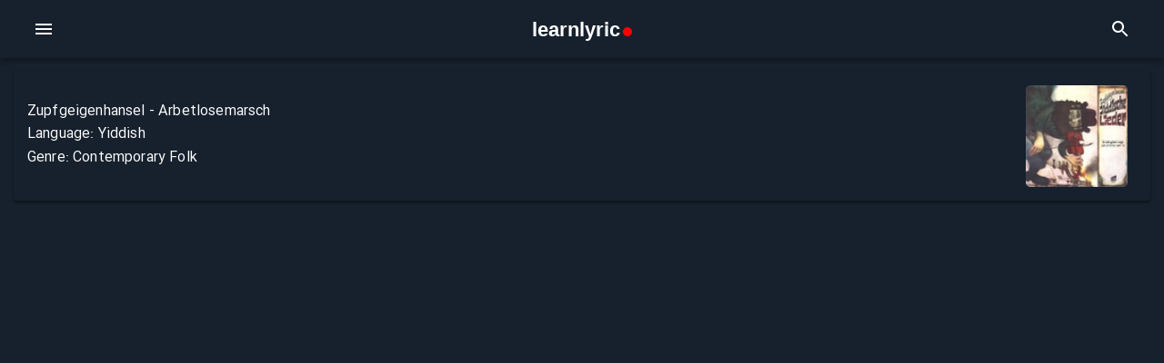

--- FILE ---
content_type: text/html; charset=utf-8
request_url: https://learnlyric.com/songs?language=yi
body_size: 868
content:


<!DOCTYPE html>
<html lang="en">
  <head>
    <meta charset="utf-8" />
    <meta property="og:site_name" content="Leanlyric" />
    <meta property="og:locale" content="fa_IR" />
    <meta name="apple-mobile-web-app-title" content="Learn Lyric">
    <link rel="apple-touch-icon" href="/static/icons/logo192x192_2.png"/>
    <link rel="apple-touch-startup-image" href="/static/icons/logo512x512_2.png"/>
    <meta name="apple-mobile-web-app-capable" content="yes">
    
  <title>ترجمه ترانه‌های ییدیش</title>
  <meta name="description" content="
        موسیقی و ترجمه آهنگ‌های ییدیش همراه با لینک دانلود
         همراه با ترانه‌هایی از زوپفگینگهنزل" / >
  <meta property="og:description" content="
        موسیقی و ترجمه آهنگ‌های ییدیش همراه با لینک دانلود
         همراه با ترانه‌هایی از زوپفگینگهنزل" / >
  <meta property="og:title" content="ترجمه ترانه‌های ییدیش" / >
  <meta property="og:url" content="https://learnlyric.com/songs?language=yi" />


    <link rel="shortcut icon" href="/favicon.ico" />
    <style>
    </style>
    <meta
      name="viewport"
      content="minimum-scale=1, initial-scale=1, width=device-width, shrink-to-fit=no"
    />
    <meta name="theme-color" content="#000000" />
    <link rel="manifest" href="/manifest.json" />
  </head>
  <body>
    <noscript>You need to enable JavaScript to run this app.</noscript>
    <div id="root"></div>
    
    

    <script type="text/javascript" src="/static/js/2.aef8a36c.chunk.js" ></script>
    <link type="text/css" href="/static/css/main.d287224c.chunk.css" rel="stylesheet" />
<script type="text/javascript" src="/static/js/main.af1b2f8a.chunk.js" ></script>
    <script type="text/javascript" src="/static/js/runtime~main.c5541365.js" ></script>
  <script defer src="https://static.cloudflareinsights.com/beacon.min.js/vcd15cbe7772f49c399c6a5babf22c1241717689176015" integrity="sha512-ZpsOmlRQV6y907TI0dKBHq9Md29nnaEIPlkf84rnaERnq6zvWvPUqr2ft8M1aS28oN72PdrCzSjY4U6VaAw1EQ==" data-cf-beacon='{"version":"2024.11.0","token":"cc95ddbc3701480b9ec4b111e9ed523f","r":1,"server_timing":{"name":{"cfCacheStatus":true,"cfEdge":true,"cfExtPri":true,"cfL4":true,"cfOrigin":true,"cfSpeedBrain":true},"location_startswith":null}}' crossorigin="anonymous"></script>
</body>
</html>


--- FILE ---
content_type: text/css
request_url: https://learnlyric.com/static/css/main.d287224c.chunk.css
body_size: 2079
content:
.song-card,.song-detail .song-content .lyric-container{box-shadow:0 1px 5px 0 rgba(0,0,0,.2),0 2px 2px 0 rgba(0,0,0,.14),0 3px 1px 0 rgba(0,0,0,.12);border-radius:4px;background-color:#17212d}.song-card{cursor:pointer;margin:1em;padding:15px;display:-webkit-flex;display:flex;-webkit-justify-content:space-between;justify-content:space-between;-webkit-flex-flow:row nowrap;flex-flow:row nowrap;-webkit-user-select:none;-moz-user-select:none;-ms-user-select:none;user-select:none;color:#fff}.song-card .description-column{white-space:nowrap;overflow-x:hidden;text-overflow:ellipsis;-webkit-flex-basis:60%;flex-basis:60%;display:-webkit-flex;display:flex;-webkit-flex-direction:column;flex-direction:column;-webkit-justify-content:center;justify-content:center}.song-card .description-column p{margin-top:0;margin-bottom:.3em}.song-card img{margin-right:10px;border-radius:5px}@media screen and (max-width:640px){.song-card img{height:5rem;width:5rem}}@media screen and (min-width:640px){.song-card img{height:7rem;width:7rem}}.filter-box{margin:20px}.song-detail{display:-webkit-flex;display:flex;-webkit-flex-direction:column;flex-direction:column;height:93vh}.song-detail .song-content{scroll-behavior:smooth;min-height:0;-webkit-flex-grow:1;flex-grow:1;overflow-y:scroll}.song-detail .song-content .song-info{color:#fff;display:-webkit-flex;display:flex;-webkit-flex-direction:row;flex-direction:row;-webkit-justify-content:space-evenly;justify-content:space-evenly;padding:.75em}.song-detail .song-content .song-info .song-meta{display:-webkit-flex;display:flex;-webkit-flex-direction:column;flex-direction:column;-webkit-justify-content:center;justify-content:center;min-width:0}.song-detail .song-content .song-info .song-meta p{margin:0;white-space:nowrap;overflow:hidden;text-overflow:ellipsis}.song-detail .song-content .song-info .song-image{border-radius:5px}@media screen and (max-width:640px){.song-detail .song-content .song-info .song-image{height:6rem;width:6rem}}@media screen and (min-width:640px){.song-detail .song-content .song-info .song-image{height:7rem;width:7rem}}.song-detail .song-content .lyric-container{color:#8b9096;padding:30px 0;text-align:center;margin-bottom:134px}.song-detail .song-content .lyric-container span{margin:40px}.song-detail .song-content .lyric-container span p{margin:0}.song-detail .song-content .lyric-container .translate-icon{position:absolute;top:30%;left:10%;cursor:pointer}.player{display:-webkit-flex;display:flex;-webkit-flex-direction:column;flex-direction:column;-webkit-align-items:center;align-items:center;padding:0 0 10px;position:fixed;bottom:0;z-index:1;width:100%;height:134px;background:#fff;border-radius:20px 20px 0 0}.player .indeterminate{margin-bottom:20px;height:4px}.player .time-container{width:100%;display:-webkit-flex;display:flex;-webkit-align-items:center;align-items:center;-webkit-justify-content:center;justify-content:center;text-align:center;margin-top:10px}@media only screen and (min-width:640px){.player .time-container{width:60%}}.player .time-container .slider{-webkit-flex-basis:60%;flex-basis:60%}.player .time-container span{-webkit-flex-basis:15%;flex-basis:15%;-webkit-user-select:none;-moz-user-select:none;-ms-user-select:none;user-select:none;color:#3c3c3c}.player .button-container{width:80%;display:-webkit-flex;display:flex;-webkit-justify-content:space-evenly;justify-content:space-evenly;-webkit-align-items:center;align-items:center}@media only screen and (min-width:640px){.player .button-container{width:40%}}.player .player-song-info{text-overflow:ellipsis;white-space:nowrap}.player .player-song-info p{font-weight:700;color:#3c3c3c;margin-top:-15px;margin-bottom:0}.slider{display:-webkit-flex;display:flex;-webkit-flex-direction:row;flex-direction:row;-webkit-align-items:center;align-items:center;width:100%;padding:8px 0;outline:0}.slider:hover{cursor:pointer}.slider__bar{width:100%;height:4px;background-color:#ddd;outline:0}.slider__bar__fill{position:relative;height:100%;background-color:#ff0050}.slider__handle{position:absolute;top:-5px;right:-6px;width:12px;height:12px;background-color:#fff;border-radius:50%;border:1px solid #e3e3e3;outline:0}.contact{background-color:#fff;height:91vh;display:-webkit-flex;display:flex;-webkit-flex-direction:column;flex-direction:column;-webkit-align-items:center;align-items:center}.contact h1{font-weight:400;color:#000;margin-bottom:0}.contact .captcha-field,.contact .email-field,.contact .text-field{width:30rem;max-width:80%}.contact .captcha{display:-webkit-flex;display:flex;-webkit-align-items:center;align-items:center}.contact .captcha img{height:56px;margin:10px}.message-sent{display:-webkit-flex;display:flex;-webkit-flex-direction:column;flex-direction:column;-webkit-align-items:center;align-items:center;-webkit-justify-content:center;justify-content:center;height:70vh}.tutorial{margin:0 auto;color:#fff;padding:50px}@media only screen and (min-width:640px){.tutorial{width:70%}}@media only screen and (min-width:1200px){.tutorial{width:50%}}@media only screen and (max-width:400px){.tutorial{width:100%}}.tutorial .tutorial-text{text-align:justify}.tutorial img{max-width:100%}.language-select-container{display:-webkit-flex;display:flex;-webkit-flex-wrap:wrap;flex-wrap:wrap;-webkit-flex-direction:row!important;flex-direction:row!important}.language-select-container label{width:40%;-webkit-flex-grow:1;flex-grow:1}.promotion{-webkit-user-select:none;-moz-user-select:none;-ms-user-select:none;user-select:none;width:100%}.promotion .promotion-row{position:relative;margin-top:20px;padding-bottom:20px;display:-webkit-flex;display:flex;-webkit-flex-direction:column;flex-direction:column}.promotion .promotion-row ::-webkit-scrollbar{display:none}@media screen and (max-width:640px){.promotion .promotion-row{margin-left:20px}}@media screen and (min-width:640px){.promotion .promotion-row{margin-left:80px}}.promotion .promotion-row .navigate{border-radius:25px;background-color:#fff;font-size:40px;cursor:pointer;position:absolute}.promotion .promotion-row .navigate-next{bottom:160px}@media screen and (max-width:640px){.promotion .promotion-row .navigate-next{right:0}}@media screen and (min-width:640px){.promotion .promotion-row .navigate-next{right:60px}}.promotion .promotion-row .navigate-prev{left:-20px;bottom:160px}.promotion .promotion-row .promotion-top{width:94%;display:-webkit-flex;display:flex;-webkit-justify-content:space-between;justify-content:space-between}.promotion .promotion-row .promotion-top .title{color:#fff;font-weight:700;font-size:20px;margin-bottom:12px}.promotion .promotion-row .promotion-top .see-more{color:#fff;background:#585858;font-weight:700;font-size:14px;margin-bottom:12px;margin-top:0;padding:4px 10px 0;border-radius:5px}.promotion .promotion-row .cards-container{display:-webkit-flex;display:flex;-webkit-flex-flow:row nowrap;flex-flow:row nowrap;-webkit-align-items:center;align-items:center;overflow:auto;scrollbar-width:none;box-sizing:border-box}@media screen and (max-width:640px){.promotion .promotion-row .cards-container{width:calc(100% - 20px)}}@media screen and (min-width:640px){.promotion .promotion-row .cards-container{width:calc(100% - 80px)}}.promotion .promotion-row .cards-container .promotion-card{margin-right:15px}.promotion .promotion-row .cards-container .promotion-card img{width:200px;height:200px;border-radius:5px}.promotion .promotion-row .cards-container .promotion-card .text{white-space:nowrap;overflow:hidden;text-overflow:ellipsis;max-width:200px}.promotion .promotion-row .cards-container .promotion-card .song-artist{color:#fff;margin-bottom:0;margin-top:8px}.promotion .promotion-row .cards-container .promotion-card .song-title{color:#8b9096;margin-top:0;margin-bottom:0}.promotion .promotion-row .cards-container .promotion-card .song-lang{color:#8b9096;margin-top:0}.search-box{height:auto!important;bottom:auto!important}.search-box .MuiList-padding{padding-top:0!important;padding-bottom:0!important}@font-face{font-family:IRANSans;font-style:normal;font-weight:700;font-display:swap;src:url(/static/iransans/eot/IRANSansWeb_Bold.eot);src:url(/static/iransans/eot/IRANSansWeb_Bold.eot?#iefix) format("embedded-opentype"),url(/static/iransans/woff2/IRANSansWeb_Bold.woff2) format("woff2"),url(/static/iransans/woff/IRANSansWeb_Bold.woff) format("woff"),url(/static/iransans/ttf/IRANSansWeb_Bold.ttf) format("truetype")}@font-face{font-family:IRANSans;font-style:normal;font-weight:500;font-display:swap;src:url(/static/iransans/eot/IRANSansWeb_Medium.eot);src:url(/static/iransans/eot/IRANSansWeb_Medium.eot?#iefix) format("embedded-opentype"),url(/static/iransans/woff2/IRANSansWeb_Medium.woff2) format("woff2"),url(/static/iransans/woff/IRANSansWeb_Medium.woff) format("woff"),url(/static/iransans/ttf/IRANSansWeb_Medium.ttf) format("truetype")}@font-face{font-family:IRANSans;font-style:normal;font-weight:300;font-display:swap;src:url(/static/iransans/eot/IRANSansWeb_Light.eot);src:url(/static/iransans/eot/IRANSansWeb_Light.eot?#iefix) format("embedded-opentype"),url(/static/iransans/woff2/IRANSansWeb_Light.woff2) format("woff2"),url(/static/iransans/woff/IRANSansWeb_Light.woff) format("woff"),url(/static/iransans/ttf/IRANSansWeb_Light.ttf) format("truetype")}@font-face{font-family:IRANSans;font-style:normal;font-weight:200;font-display:swap;src:url(/static/iransans/eot/IRANSansWeb_UltraLight.eot);src:url(/static/iransans/eot/IRANSansWeb_UltraLight.eot?#iefix) format("embedded-opentype"),url(/static/iransans/woff2/IRANSansWeb_UltraLight.woff2) format("woff2"),url(/static/iransans/woff/IRANSansWeb_UltraLight.woff) format("woff"),url(/static/iransans/ttf/IRANSansWeb_UltraLight.ttf) format("truetype")}@font-face{font-family:IRANSans;font-style:normal;font-weight:400;font-display:swap;src:url(/static/iransans/eot/IRANSansWeb.eot);src:url(/static/iransans/eot/IRANSansWeb.eot?#iefix) format("embedded-opentype"),url(/static/iransans/woff2/IRANSansWeb.woff2) format("woff2"),url(/static/iransans/woff/IRANSansWeb.woff) format("woff"),url(/static/iransans/ttf/IRANSansWeb.ttf) format("truetype")}body{margin:0;background-color:#17212d!important;font-family:IRANSans,Arial,sans-serif;font-weight:400;overflow-y:scroll;-webkit-font-smoothing:antialiased;-moz-osx-font-smoothing:auto}@media only screen and (max-width:400px){body{font-size:12px}}@media only screen and (min-width:640px){body{font-size:15px}}a{text-decoration:none}.center{text-align:center}.pointer{cursor:pointer}input[type=number]::-webkit-inner-spin-button,input[type=number]::-webkit-outer-spin-button{-webkit-appearance:none;margin:0}.list-item{color:#fff!important}.grey-item{color:#3c3c3c}
/*# sourceMappingURL=main.d287224c.chunk.css.map */

--- FILE ---
content_type: text/plain
request_url: https://www.google-analytics.com/j/collect?v=1&_v=j102&a=1386373922&t=pageview&_s=1&dl=https%3A%2F%2Flearnlyric.com%2Fsongs%3Flanguage%3Dyi&dp=%2Fsongs%3Flanguage%3Dyi&ul=en-us%40posix&dt=Learnlyric&sr=1280x720&vp=1280x720&_u=IEBAAEABAAAAACAAI~&jid=1399861483&gjid=1894139874&cid=1065381744.1768904158&tid=UA-139939223-1&_gid=2084390031.1768904158&_r=1&_slc=1&z=175514940
body_size: -450
content:
2,cG-VXLYK04J0S

--- FILE ---
content_type: application/javascript
request_url: https://learnlyric.com/static/js/2.aef8a36c.chunk.js
body_size: 190098
content:
(window.webpackJsonp=window.webpackJsonp||[]).push([[2],[function(e,t,n){"use strict";e.exports=n(261)},function(e,t,n){"use strict";function r(){return(r=Object.assign||function(e){for(var t=1;t<arguments.length;t++){var n=arguments[t];for(var r in n)Object.prototype.hasOwnProperty.call(n,r)&&(e[r]=n[r])}return e}).apply(this,arguments)}n.d(t,"a",function(){return r})},function(e,t,n){"use strict";n.d(t,"a",function(){return o});var r=n(97);function o(e,t){if(null==e)return{};var n,o,i=Object(r.a)(e,t);if(Object.getOwnPropertySymbols){var a=Object.getOwnPropertySymbols(e);for(o=0;o<a.length;o++)n=a[o],t.indexOf(n)>=0||Object.prototype.propertyIsEnumerable.call(e,n)&&(i[n]=e[n])}return i}},function(e,t,n){"use strict";function r(e){var t,n,o="";if(e)if("object"===typeof e)if(e.push)for(t=0;t<e.length;t++)e[t]&&(n=r(e[t]))&&(o&&(o+=" "),o+=n);else for(t in e)e[t]&&(n=r(t))&&(o&&(o+=" "),o+=n);else"boolean"===typeof e||e.call||(o&&(o+=" "),o+=e);return o}t.a=function(){for(var e,t=0,n="";t<arguments.length;)(e=r(arguments[t++]))&&(n&&(n+=" "),n+=e);return n}},function(e,t,n){e.exports=n(265)()},function(e,t,n){"use strict";var r=n(1),o=n(321),i=n(43);t.a=function(e,t){return Object(o.a)(e,Object(r.a)({defaultTheme:i.a},t))}},function(e,t,n){"use strict";n.d(t,"b",function(){return o}),n.d(t,"a",function(){return i}),n.d(t,"c",function(){return a}),n.d(t,"d",function(){return u});var r=function(e,t){return(r=Object.setPrototypeOf||{__proto__:[]}instanceof Array&&function(e,t){e.__proto__=t}||function(e,t){for(var n in t)t.hasOwnProperty(n)&&(e[n]=t[n])})(e,t)};function o(e,t){function n(){this.constructor=e}r(e,t),e.prototype=null===t?Object.create(t):(n.prototype=t.prototype,new n)}var i=function(){return(i=Object.assign||function(e){for(var t,n=1,r=arguments.length;n<r;n++)for(var o in t=arguments[n])Object.prototype.hasOwnProperty.call(t,o)&&(e[o]=t[o]);return e}).apply(this,arguments)};function a(e,t){var n="function"===typeof Symbol&&e[Symbol.iterator];if(!n)return e;var r,o,i=n.call(e),a=[];try{for(;(void 0===t||t-- >0)&&!(r=i.next()).done;)a.push(r.value)}catch(u){o={error:u}}finally{try{r&&!r.done&&(n=i.return)&&n.call(i)}finally{if(o)throw o.error}}return a}function u(){for(var e=[],t=0;t<arguments.length;t++)e=e.concat(a(arguments[t]));return e}},function(e,t,n){"use strict";function r(e){return e.charAt(0).toUpperCase()+e.slice(1)}n.d(t,"a",function(){return r})},function(e,t,n){e.exports=n(275)},function(e,t,n){"use strict";!function e(){if("undefined"!==typeof __REACT_DEVTOOLS_GLOBAL_HOOK__&&"function"===typeof __REACT_DEVTOOLS_GLOBAL_HOOK__.checkDCE)try{__REACT_DEVTOOLS_GLOBAL_HOOK__.checkDCE(e)}catch(t){console.error(t)}}(),e.exports=n(262)},function(e,t,n){"use strict";n.d(t,"a",function(){return a});var r=n(0),o=n.n(r),i=n(30);function a(e,t){return o.a.useMemo(function(){return null==e&&null==t?null:function(n){Object(i.a)(e,n),Object(i.a)(t,n)}},[e,t])}},function(e,t,n){"use strict";function r(e,t,n){return t in e?Object.defineProperty(e,t,{value:n,enumerable:!0,configurable:!0,writable:!0}):e[t]=n,e}n.d(t,"a",function(){return r})},,function(e,t,n){"use strict";function r(e){var t=arguments.length>1&&void 0!==arguments[1]?arguments[1]:0,n=arguments.length>2&&void 0!==arguments[2]?arguments[2]:1;return e<t?t:e>n?n:e}function o(e){e=e.substr(1);var t=new RegExp(".{1,".concat(e.length/3,"}"),"g"),n=e.match(t);return n&&1===n[0].length&&(n=n.map(function(e){return e+e})),n?"rgb(".concat(n.map(function(e){return parseInt(e,16)}).join(", "),")"):""}function i(e){if(0===e.indexOf("#"))return e;var t=u(e).values;return"#".concat(t.map(function(e){return function(e){var t=e.toString(16);return 1===t.length?"0".concat(t):t}(e)}).join(""))}function a(e){var t=(e=u(e)).values,n=t[0],r=t[1]/100,o=t[2]/100,i=r*Math.min(o,1-o),a=function(e){var t=arguments.length>1&&void 0!==arguments[1]?arguments[1]:(e+n/30)%12;return o-i*Math.max(Math.min(t-3,9-t,1),-1)},l="rgb",s=[Math.round(255*a(0)),Math.round(255*a(8)),Math.round(255*a(4))];return"hsla"===e.type&&(l+="a",s.push(t[3])),c({type:l,values:s})}function u(e){if(e.type)return e;if("#"===e.charAt(0))return u(o(e));var t=e.indexOf("("),n=e.substring(0,t);if(-1===["rgb","rgba","hsl","hsla"].indexOf(n))throw new Error(["Material-UI: unsupported `".concat(e,"` color."),"We support the following formats: #nnn, #nnnnnn, rgb(), rgba(), hsl(), hsla()."].join("\n"));var r=e.substring(t+1,e.length-1).split(",");return{type:n,values:r=r.map(function(e){return parseFloat(e)})}}function c(e){var t=e.type,n=e.values;return-1!==t.indexOf("rgb")?n=n.map(function(e,t){return t<3?parseInt(e,10):e}):-1!==t.indexOf("hsl")&&(n[1]="".concat(n[1],"%"),n[2]="".concat(n[2],"%")),"".concat(t,"(").concat(n.join(", "),")")}function l(e,t){var n=s(e),r=s(t);return(Math.max(n,r)+.05)/(Math.min(n,r)+.05)}function s(e){var t="hsl"===(e=u(e)).type?u(a(e)).values:e.values;return t=t.map(function(e){return(e/=255)<=.03928?e/12.92:Math.pow((e+.055)/1.055,2.4)}),Number((.2126*t[0]+.7152*t[1]+.0722*t[2]).toFixed(3))}function f(e){var t=arguments.length>1&&void 0!==arguments[1]?arguments[1]:.15;return s(e)>.5?p(e,t):h(e,t)}function d(e,t){return e=u(e),t=r(t),"rgb"!==e.type&&"hsl"!==e.type||(e.type+="a"),e.values[3]=t,c(e)}function p(e,t){if(e=u(e),t=r(t),-1!==e.type.indexOf("hsl"))e.values[2]*=1-t;else if(-1!==e.type.indexOf("rgb"))for(var n=0;n<3;n+=1)e.values[n]*=1-t;return c(e)}function h(e,t){if(e=u(e),t=r(t),-1!==e.type.indexOf("hsl"))e.values[2]+=(100-e.values[2])*t;else if(-1!==e.type.indexOf("rgb"))for(var n=0;n<3;n+=1)e.values[n]+=(255-e.values[n])*t;return c(e)}n.d(t,"g",function(){return o}),n.d(t,"k",function(){return i}),n.d(t,"h",function(){return a}),n.d(t,"b",function(){return u}),n.d(t,"j",function(){return c}),n.d(t,"e",function(){return l}),n.d(t,"f",function(){return s}),n.d(t,"c",function(){return f}),n.d(t,"d",function(){return d}),n.d(t,"a",function(){return p}),n.d(t,"i",function(){return h})},function(e,t,n){"use strict";function r(e,t){if(!(e instanceof t))throw new TypeError("Cannot call a class as a function")}n.d(t,"a",function(){return r})},function(e,t,n){"use strict";function r(e){return(r=Object.setPrototypeOf?Object.getPrototypeOf:function(e){return e.__proto__||Object.getPrototypeOf(e)})(e)}n.d(t,"a",function(){return r})},function(e,t,n){"use strict";function r(e){return(r="function"===typeof Symbol&&"symbol"===typeof Symbol.iterator?function(e){return typeof e}:function(e){return e&&"function"===typeof Symbol&&e.constructor===Symbol&&e!==Symbol.prototype?"symbol":typeof e})(e)}function o(e){return(o="function"===typeof Symbol&&"symbol"===r(Symbol.iterator)?function(e){return r(e)}:function(e){return e&&"function"===typeof Symbol&&e.constructor===Symbol&&e!==Symbol.prototype?"symbol":r(e)})(e)}var i=n(61);function a(e,t){return!t||"object"!==o(t)&&"function"!==typeof t?Object(i.a)(e):t}n.d(t,"a",function(){return a})},function(e,t,n){"use strict";function r(e,t){return(r=Object.setPrototypeOf||function(e,t){return e.__proto__=t,e})(e,t)}function o(e,t){if("function"!==typeof t&&null!==t)throw new TypeError("Super expression must either be null or a function");e.prototype=Object.create(t&&t.prototype,{constructor:{value:e,writable:!0,configurable:!0}}),t&&r(e,t)}n.d(t,"a",function(){return o})},function(e,t,n){"use strict";n.d(t,"c",function(){return o}),n.d(t,"b",function(){return i}),n.d(t,"d",function(){return a}),n.d(t,"f",function(){return u}),n.d(t,"e",function(){return c});var r=n(2),o={easeInOut:"cubic-bezier(0.4, 0, 0.2, 1)",easeOut:"cubic-bezier(0.0, 0, 0.2, 1)",easeIn:"cubic-bezier(0.4, 0, 1, 1)",sharp:"cubic-bezier(0.4, 0, 0.6, 1)"},i={shortest:150,shorter:200,short:250,standard:300,complex:375,enteringScreen:225,leavingScreen:195},a=function(e){return"".concat(Math.round(e),"ms")},u=function(e){return"string"===typeof e},c=function(e){return!isNaN(parseFloat(e))};t.a={easing:o,duration:i,create:function(){var e=arguments.length>0&&void 0!==arguments[0]?arguments[0]:["all"],t=arguments.length>1&&void 0!==arguments[1]?arguments[1]:{},n=t.duration,u=void 0===n?i.standard:n,c=t.easing,l=void 0===c?o.easeInOut:c,s=t.delay,f=void 0===s?0:s;Object(r.a)(t,["duration","easing","delay"]);return(Array.isArray(e)?e:[e]).map(function(e){return"".concat(e," ").concat("string"===typeof u?u:a(u)," ").concat(l," ").concat("string"===typeof f?f:a(f))}).join(",")},getAutoHeightDuration:function(e){if(!e)return 0;var t=e/36;return Math.round(10*(4+15*Math.pow(t,.25)+t/5))}}},function(e,t,n){"use strict";n.d(t,"a",function(){return o});var r=n(46);function o(e){for(var t=1;t<arguments.length;t++){var n=null!=arguments[t]?arguments[t]:{},o=Object.keys(n);"function"===typeof Object.getOwnPropertySymbols&&(o=o.concat(Object.getOwnPropertySymbols(n).filter(function(e){return Object.getOwnPropertyDescriptor(n,e).enumerable}))),o.forEach(function(t){Object(r.a)(e,t,n[t])})}return e}},function(e,t,n){"use strict";function r(e,t,n,r,o,i,a){try{var u=e[i](a),c=u.value}catch(l){return void n(l)}u.done?t(c):Promise.resolve(c).then(r,o)}function o(e){return function(){var t=this,n=arguments;return new Promise(function(o,i){var a=e.apply(t,n);function u(e){r(a,o,i,u,c,"next",e)}function c(e){r(a,o,i,u,c,"throw",e)}u(void 0)})}}n.d(t,"a",function(){return o})},function(e,t,n){"use strict";n.d(t,"a",function(){return i});var r=n(204),o=n(43);function i(){return Object(r.a)()||o.a}},,function(e,t,n){"use strict";var r=n(1),o=n(66);var i=n(44);function a(e,t){e.prototype=Object.create(t.prototype),e.prototype.constructor=e,e.__proto__=t}var u=n(83),c=n(97);n.d(t,"f",function(){return Ae}),n.d(t,"c",function(){return me}),n.d(t,"e",function(){return he}),n.d(t,"g",function(){return p}),n.d(t,"d",function(){return f}),n.d(t,"b",function(){return X}),n.d(t,"a",function(){return q});var l={}.constructor;function s(e){if(null==e||"object"!==typeof e)return e;if(Array.isArray(e))return e.map(s);if(e.constructor!==l)return e;var t={};for(var n in e)t[n]=s(e[n]);return t}function f(e,t,n){void 0===e&&(e="unnamed");var r=n.jss,o=s(t),i=r.plugins.onCreateRule(e,o,n);return i||(e[0],null)}var d=function(e,t){for(var n="",r=0;r<e.length&&"!important"!==e[r];r++)n&&(n+=t),n+=e[r];return n};function p(e,t){if(void 0===t&&(t=!1),!Array.isArray(e))return e;var n="";if(Array.isArray(e[0]))for(var r=0;r<e.length&&"!important"!==e[r];r++)n&&(n+=", "),n+=d(e[r]," ");else n=d(e,", ");return t||"!important"!==e[e.length-1]||(n+=" !important"),n}function h(e,t){for(var n="",r=0;r<t;r++)n+="  ";return n+e}function A(e,t,n){void 0===n&&(n={});var r="";if(!t)return r;var o=n.indent,i=void 0===o?0:o,a=t.fallbacks;if(e&&i++,a)if(Array.isArray(a))for(var u=0;u<a.length;u++){var c=a[u];for(var l in c){var s=c[l];null!=s&&(r&&(r+="\n"),r+=""+h(l+": "+p(s)+";",i))}}else for(var f in a){var d=a[f];null!=d&&(r&&(r+="\n"),r+=""+h(f+": "+p(d)+";",i))}for(var A in t){var m=t[A];null!=m&&"fallbacks"!==A&&(r&&(r+="\n"),r+=""+h(A+": "+p(m)+";",i))}return(r||n.allowEmpty)&&e?(r&&(r="\n"+r+"\n"),h(e+" {"+r,--i)+h("}",i)):r}var m=/([[\].#*$><+~=|^:(),"'`\s])/g,v="undefined"!==typeof CSS&&CSS.escape,y=function(e){return v?v(e):e.replace(m,"\\$1")},g=function(){function e(e,t,n){this.type="style",this.key=void 0,this.isProcessed=!1,this.style=void 0,this.renderer=void 0,this.renderable=void 0,this.options=void 0;var r=n.sheet,o=n.Renderer;this.key=e,this.options=n,this.style=t,r?this.renderer=r.renderer:o&&(this.renderer=new o)}return e.prototype.prop=function(e,t,n){if(void 0===t)return this.style[e];var r=!!n&&n.force;if(!r&&this.style[e]===t)return this;var o=t;n&&!1===n.process||(o=this.options.jss.plugins.onChangeValue(t,e,this));var i=null==o||!1===o,a=e in this.style;if(i&&!a&&!r)return this;var u=i&&a;if(u?delete this.style[e]:this.style[e]=o,this.renderable&&this.renderer)return u?this.renderer.removeProperty(this.renderable,e):this.renderer.setProperty(this.renderable,e,o),this;var c=this.options.sheet;return c&&c.attached,this},e}(),b=function(e){function t(t,n,r){var o;(o=e.call(this,t,n,r)||this).selectorText=void 0,o.id=void 0,o.renderable=void 0;var i=r.selector,a=r.scoped,c=r.sheet,l=r.generateId;return i?o.selectorText=i:!1!==a&&(o.id=l(Object(u.a)(Object(u.a)(o)),c),o.selectorText="."+y(o.id)),o}a(t,e);var n=t.prototype;return n.applyTo=function(e){var t=this.renderer;if(t){var n=this.toJSON();for(var r in n)t.setProperty(e,r,n[r])}return this},n.toJSON=function(){var e={};for(var t in this.style){var n=this.style[t];"object"!==typeof n?e[t]=n:Array.isArray(n)&&(e[t]=p(n))}return e},n.toString=function(e){var t=this.options.sheet,n=!!t&&t.options.link?Object(r.a)({},e,{allowEmpty:!0}):e;return A(this.selectorText,this.style,n)},Object(i.a)(t,[{key:"selector",set:function(e){if(e!==this.selectorText){this.selectorText=e;var t=this.renderer,n=this.renderable;if(n&&t)t.setSelector(n,e)||t.replaceRule(n,this)}},get:function(){return this.selectorText}}]),t}(g),E={onCreateRule:function(e,t,n){return"@"===e[0]||n.parent&&"keyframes"===n.parent.type?null:new b(e,t,n)}},x={indent:1,children:!0},O=/@([\w-]+)/,w=function(){function e(e,t,n){this.type="conditional",this.at=void 0,this.key=void 0,this.rules=void 0,this.options=void 0,this.isProcessed=!1,this.renderable=void 0,this.key=e;var o=e.match(O);for(var i in this.at=o?o[1]:"unknown",this.options=n,this.rules=new q(Object(r.a)({},n,{parent:this})),t)this.rules.add(i,t[i]);this.rules.process()}var t=e.prototype;return t.getRule=function(e){return this.rules.get(e)},t.indexOf=function(e){return this.rules.indexOf(e)},t.addRule=function(e,t,n){var r=this.rules.add(e,t,n);return r?(this.options.jss.plugins.onProcessRule(r),r):null},t.toString=function(e){if(void 0===e&&(e=x),null==e.indent&&(e.indent=x.indent),null==e.children&&(e.children=x.children),!1===e.children)return this.key+" {}";var t=this.rules.toString(e);return t?this.key+" {\n"+t+"\n}":""},e}(),S=/@media|@supports\s+/,k={onCreateRule:function(e,t,n){return S.test(e)?new w(e,t,n):null}},j={indent:1,children:!0},T=/@keyframes\s+([\w-]+)/,C=function(){function e(e,t,n){this.type="keyframes",this.at="@keyframes",this.key=void 0,this.name=void 0,this.id=void 0,this.rules=void 0,this.options=void 0,this.isProcessed=!1,this.renderable=void 0;var o=e.match(T);o&&o[1]?this.name=o[1]:this.name="noname",this.key=this.type+"-"+this.name,this.options=n;var i=n.scoped,a=n.sheet,u=n.generateId;for(var c in this.id=!1===i?this.name:y(u(this,a)),this.rules=new q(Object(r.a)({},n,{parent:this})),t)this.rules.add(c,t[c],Object(r.a)({},n,{parent:this}));this.rules.process()}return e.prototype.toString=function(e){if(void 0===e&&(e=j),null==e.indent&&(e.indent=j.indent),null==e.children&&(e.children=j.children),!1===e.children)return this.at+" "+this.id+" {}";var t=this.rules.toString(e);return t&&(t="\n"+t+"\n"),this.at+" "+this.id+" {"+t+"}"},e}(),_=/@keyframes\s+/,P=/\$([\w-]+)/g,R=function(e,t){return"string"===typeof e?e.replace(P,function(e,n){return n in t?t[n]:e}):e},I=function(e,t,n){var r=e[t],o=R(r,n);o!==r&&(e[t]=o)},M={onCreateRule:function(e,t,n){return"string"===typeof e&&_.test(e)?new C(e,t,n):null},onProcessStyle:function(e,t,n){return"style"===t.type&&n?("animation-name"in e&&I(e,"animation-name",n.keyframes),"animation"in e&&I(e,"animation",n.keyframes),e):e},onChangeValue:function(e,t,n){var r=n.options.sheet;if(!r)return e;switch(t){case"animation":case"animation-name":return R(e,r.keyframes);default:return e}}},N=function(e){function t(){for(var t,n=arguments.length,r=new Array(n),o=0;o<n;o++)r[o]=arguments[o];return(t=e.call.apply(e,[this].concat(r))||this).renderable=void 0,t}return a(t,e),t.prototype.toString=function(e){var t=this.options.sheet,n=!!t&&t.options.link?Object(r.a)({},e,{allowEmpty:!0}):e;return A(this.key,this.style,n)},t}(g),L={onCreateRule:function(e,t,n){return n.parent&&"keyframes"===n.parent.type?new N(e,t,n):null}},B=function(){function e(e,t,n){this.type="font-face",this.at="@font-face",this.key=void 0,this.style=void 0,this.options=void 0,this.isProcessed=!1,this.renderable=void 0,this.key=e,this.style=t,this.options=n}return e.prototype.toString=function(e){if(Array.isArray(this.style)){for(var t="",n=0;n<this.style.length;n++)t+=A(this.key,this.style[n]),this.style[n+1]&&(t+="\n");return t}return A(this.key,this.style,e)},e}(),D={onCreateRule:function(e,t,n){return"@font-face"===e?new B(e,t,n):null}},F=function(){function e(e,t,n){this.type="viewport",this.at="@viewport",this.key=void 0,this.style=void 0,this.options=void 0,this.isProcessed=!1,this.renderable=void 0,this.key=e,this.style=t,this.options=n}return e.prototype.toString=function(e){return A(this.key,this.style,e)},e}(),z={onCreateRule:function(e,t,n){return"@viewport"===e||"@-ms-viewport"===e?new F(e,t,n):null}},U=function(){function e(e,t,n){this.type="simple",this.key=void 0,this.value=void 0,this.options=void 0,this.isProcessed=!1,this.renderable=void 0,this.key=e,this.value=t,this.options=n}return e.prototype.toString=function(e){if(Array.isArray(this.value)){for(var t="",n=0;n<this.value.length;n++)t+=this.key+" "+this.value[n]+";",this.value[n+1]&&(t+="\n");return t}return this.key+" "+this.value+";"},e}(),W={"@charset":!0,"@import":!0,"@namespace":!0},V=[E,k,M,L,D,z,{onCreateRule:function(e,t,n){return e in W?new U(e,t,n):null}}],H={process:!0},Q={force:!0,process:!0},q=function(){function e(e){this.map={},this.raw={},this.index=[],this.options=void 0,this.classes=void 0,this.keyframes=void 0,this.options=e,this.classes=e.classes,this.keyframes=e.keyframes}var t=e.prototype;return t.add=function(e,t,n){var o=this.options,i=o.parent,a=o.sheet,u=o.jss,c=o.Renderer,l=o.generateId,s=o.scoped,d=Object(r.a)({classes:this.classes,parent:i,sheet:a,jss:u,Renderer:c,generateId:l,scoped:s},n);this.raw[e]=t,e in this.classes&&(d.selector="."+y(this.classes[e]));var p=f(e,t,d);if(!p)return null;this.register(p);var h=void 0===d.index?this.index.length:d.index;return this.index.splice(h,0,p),p},t.get=function(e){return this.map[e]},t.remove=function(e){this.unregister(e),delete this.raw[e.key],this.index.splice(this.indexOf(e),1)},t.indexOf=function(e){return this.index.indexOf(e)},t.process=function(){var e=this.options.jss.plugins;this.index.slice(0).forEach(e.onProcessRule,e)},t.register=function(e){this.map[e.key]=e,e instanceof b?(this.map[e.selector]=e,e.id&&(this.classes[e.key]=e.id)):e instanceof C&&this.keyframes&&(this.keyframes[e.name]=e.id)},t.unregister=function(e){delete this.map[e.key],e instanceof b?(delete this.map[e.selector],delete this.classes[e.key]):e instanceof C&&delete this.keyframes[e.name]},t.update=function(){var e,t,n;if("string"===typeof(arguments.length<=0?void 0:arguments[0])?(e=arguments.length<=0?void 0:arguments[0],t=arguments.length<=1?void 0:arguments[1],n=arguments.length<=2?void 0:arguments[2]):(t=arguments.length<=0?void 0:arguments[0],n=arguments.length<=1?void 0:arguments[1],e=null),e)this.onUpdate(t,this.get(e),n);else for(var r=0;r<this.index.length;r++)this.onUpdate(t,this.index[r],n)},t.onUpdate=function(t,n,r){void 0===r&&(r=H);var o=this.options,i=o.jss.plugins,a=o.sheet;if(n.rules instanceof e)n.rules.update(t,r);else{var u=n,c=u.style;if(i.onUpdate(t,n,a,r),r.process&&c&&c!==u.style){for(var l in i.onProcessStyle(u.style,u,a),u.style){var s=u.style[l];s!==c[l]&&u.prop(l,s,Q)}for(var f in c){var d=u.style[f],p=c[f];null==d&&d!==p&&u.prop(f,null,Q)}}}},t.toString=function(e){for(var t="",n=this.options.sheet,r=!!n&&n.options.link,o=0;o<this.index.length;o++){var i=this.index[o].toString(e);(i||r)&&(t&&(t+="\n"),t+=i)}return t},e}(),G=function(){function e(e,t){for(var n in this.options=void 0,this.deployed=void 0,this.attached=void 0,this.rules=void 0,this.renderer=void 0,this.classes=void 0,this.keyframes=void 0,this.queue=void 0,this.attached=!1,this.deployed=!1,this.classes={},this.keyframes={},this.options=Object(r.a)({},t,{sheet:this,parent:this,classes:this.classes,keyframes:this.keyframes}),t.Renderer&&(this.renderer=new t.Renderer(this)),this.rules=new q(this.options),e)this.rules.add(n,e[n]);this.rules.process()}var t=e.prototype;return t.attach=function(){return this.attached?this:(this.renderer&&this.renderer.attach(),this.attached=!0,this.deployed||this.deploy(),this)},t.detach=function(){return this.attached?(this.renderer&&this.renderer.detach(),this.attached=!1,this):this},t.addRule=function(e,t,n){var r=this.queue;this.attached&&!r&&(this.queue=[]);var o=this.rules.add(e,t,n);return o?(this.options.jss.plugins.onProcessRule(o),this.attached?this.deployed?(r?r.push(o):(this.insertRule(o),this.queue&&(this.queue.forEach(this.insertRule,this),this.queue=void 0)),o):o:(this.deployed=!1,o)):null},t.insertRule=function(e){this.renderer&&this.renderer.insertRule(e)},t.addRules=function(e,t){var n=[];for(var r in e){var o=this.addRule(r,e[r],t);o&&n.push(o)}return n},t.getRule=function(e){return this.rules.get(e)},t.deleteRule=function(e){var t=this.rules.get(e);return!!t&&(this.rules.remove(t),!(this.attached&&t.renderable&&this.renderer)||this.renderer.deleteRule(t.renderable))},t.indexOf=function(e){return this.rules.indexOf(e)},t.deploy=function(){return this.renderer&&this.renderer.deploy(),this.deployed=!0,this},t.update=function(){var e;return(e=this.rules).update.apply(e,arguments),this},t.toString=function(e){return this.rules.toString(e)},e}(),Y=function(){function e(){this.plugins={internal:[],external:[]},this.registry=void 0}var t=e.prototype;return t.onCreateRule=function(e,t,n){for(var r=0;r<this.registry.onCreateRule.length;r++){var o=this.registry.onCreateRule[r](e,t,n);if(o)return o}return null},t.onProcessRule=function(e){if(!e.isProcessed){for(var t=e.options.sheet,n=0;n<this.registry.onProcessRule.length;n++)this.registry.onProcessRule[n](e,t);e.style&&this.onProcessStyle(e.style,e,t),e.isProcessed=!0}},t.onProcessStyle=function(e,t,n){for(var r=0;r<this.registry.onProcessStyle.length;r++)t.style=this.registry.onProcessStyle[r](t.style,t,n)},t.onProcessSheet=function(e){for(var t=0;t<this.registry.onProcessSheet.length;t++)this.registry.onProcessSheet[t](e)},t.onUpdate=function(e,t,n,r){for(var o=0;o<this.registry.onUpdate.length;o++)this.registry.onUpdate[o](e,t,n,r)},t.onChangeValue=function(e,t,n){for(var r=e,o=0;o<this.registry.onChangeValue.length;o++)r=this.registry.onChangeValue[o](r,t,n);return r},t.use=function(e,t){void 0===t&&(t={queue:"external"});var n=this.plugins[t.queue];-1===n.indexOf(e)&&(n.push(e),this.registry=[].concat(this.plugins.external,this.plugins.internal).reduce(function(e,t){for(var n in t)n in e&&e[n].push(t[n]);return e},{onCreateRule:[],onProcessRule:[],onProcessStyle:[],onProcessSheet:[],onChangeValue:[],onUpdate:[]}))},e}(),X=function(){function e(){this.registry=[]}var t=e.prototype;return t.add=function(e){var t=this.registry,n=e.options.index;if(-1===t.indexOf(e))if(0===t.length||n>=this.index)t.push(e);else for(var r=0;r<t.length;r++)if(t[r].options.index>n)return void t.splice(r,0,e)},t.reset=function(){this.registry=[]},t.remove=function(e){var t=this.registry.indexOf(e);this.registry.splice(t,1)},t.toString=function(e){for(var t=void 0===e?{}:e,n=t.attached,r=Object(c.a)(t,["attached"]),o="",i=0;i<this.registry.length;i++){var a=this.registry[i];null!=n&&a.attached!==n||(o&&(o+="\n"),o+=a.toString(r))}return o},Object(i.a)(e,[{key:"index",get:function(){return 0===this.registry.length?0:this.registry[this.registry.length-1].options.index}}]),e}(),Z=new X,$="undefined"!=typeof window&&window.Math==Math?window:"undefined"!=typeof self&&self.Math==Math?self:Function("return this")(),J="2f1acc6c3a606b082e5eef5e54414ffb";null==$[J]&&($[J]=0);var K=$[J]++,ee=function(e){void 0===e&&(e={});var t=0;return function(n,r){t+=1;var o="",i="";return r&&(r.options.classNamePrefix&&(i=r.options.classNamePrefix),null!=r.options.jss.id&&(o=String(r.options.jss.id))),e.minify?""+(i||"c")+K+o+t:i+n.key+"-"+K+(o?"-"+o:"")+"-"+t}},te=function(e){var t;return function(){return t||(t=e()),t}};function ne(e,t){try{return e.attributeStyleMap?e.attributeStyleMap.get(t):e.style.getPropertyValue(t)}catch(n){return""}}function re(e,t,n){try{var r=n;if(Array.isArray(n)&&(r=p(n,!0),"!important"===n[n.length-1]))return e.style.setProperty(t,r,"important"),!0;e.attributeStyleMap?e.attributeStyleMap.set(t,r):e.style.setProperty(t,r)}catch(o){return!1}return!0}function oe(e,t){try{e.attributeStyleMap?e.attributeStyleMap.delete(t):e.style.removeProperty(t)}catch(n){}}function ie(e,t){return e.selectorText=t,e.selectorText===t}var ae=te(function(){return document.querySelector("head")});function ue(e){var t=Z.registry;if(t.length>0){var n=function(e,t){for(var n=0;n<e.length;n++){var r=e[n];if(r.attached&&r.options.index>t.index&&r.options.insertionPoint===t.insertionPoint)return r}return null}(t,e);if(n&&n.renderer)return{parent:n.renderer.element.parentNode,node:n.renderer.element};if((n=function(e,t){for(var n=e.length-1;n>=0;n--){var r=e[n];if(r.attached&&r.options.insertionPoint===t.insertionPoint)return r}return null}(t,e))&&n.renderer)return{parent:n.renderer.element.parentNode,node:n.renderer.element.nextSibling}}var r=e.insertionPoint;if(r&&"string"===typeof r){var o=function(e){for(var t=ae(),n=0;n<t.childNodes.length;n++){var r=t.childNodes[n];if(8===r.nodeType&&r.nodeValue.trim()===e)return r}return null}(r);if(o)return{parent:o.parentNode,node:o.nextSibling}}return!1}var ce=te(function(){var e=document.querySelector('meta[property="csp-nonce"]');return e?e.getAttribute("content"):null}),le=function(e,t,n){var r=e.cssRules.length;(void 0===n||n>r)&&(n=r);try{if("insertRule"in e)e.insertRule(t,n);else if("appendRule"in e){e.appendRule(t)}}catch(o){return!1}return e.cssRules[n]},se=function(){var e=document.createElement("style");return e.textContent="\n",e},fe=function(){function e(e){this.getPropertyValue=ne,this.setProperty=re,this.removeProperty=oe,this.setSelector=ie,this.element=void 0,this.sheet=void 0,this.hasInsertedRules=!1,e&&Z.add(e),this.sheet=e;var t=this.sheet?this.sheet.options:{},n=t.media,r=t.meta,o=t.element;this.element=o||se(),this.element.setAttribute("data-jss",""),n&&this.element.setAttribute("media",n),r&&this.element.setAttribute("data-meta",r);var i=ce();i&&this.element.setAttribute("nonce",i)}var t=e.prototype;return t.attach=function(){if(!this.element.parentNode&&this.sheet){!function(e,t){var n=t.insertionPoint,r=ue(t);if(!1!==r&&r.parent)r.parent.insertBefore(e,r.node);else if(n&&"number"===typeof n.nodeType){var o=n,i=o.parentNode;i&&i.insertBefore(e,o.nextSibling)}else ae().appendChild(e)}(this.element,this.sheet.options);var e=Boolean(this.sheet&&this.sheet.deployed);this.hasInsertedRules&&e&&(this.hasInsertedRules=!1,this.deploy())}},t.detach=function(){var e=this.element.parentNode;e&&e.removeChild(this.element)},t.deploy=function(){var e=this.sheet;e&&(e.options.link?this.insertRules(e.rules):this.element.textContent="\n"+e.toString()+"\n")},t.insertRules=function(e,t){for(var n=0;n<e.index.length;n++)this.insertRule(e.index[n],n,t)},t.insertRule=function(e,t,n){if(void 0===n&&(n=this.element.sheet),e.rules){var r=e,o=n;return("conditional"!==e.type&&"keyframes"!==e.type||!1!==(o=le(n,r.toString({children:!1}),t)))&&(this.insertRules(r.rules,o),o)}if(e.renderable&&e.renderable.parentStyleSheet===this.element.sheet)return e.renderable;var i=e.toString();if(!i)return!1;var a=le(n,i,t);return!1!==a&&(this.hasInsertedRules=!0,e.renderable=a,a)},t.deleteRule=function(e){var t=this.element.sheet,n=this.indexOf(e);return-1!==n&&(t.deleteRule(n),!0)},t.indexOf=function(e){for(var t=this.element.sheet.cssRules,n=0;n<t.length;n++)if(e===t[n])return n;return-1},t.replaceRule=function(e,t){var n=this.indexOf(e);return-1!==n&&(this.element.sheet.deleteRule(n),this.insertRule(t,n))},t.getRules=function(){return this.element.sheet.cssRules},e}(),de=0,pe=function(){function e(e){this.id=de++,this.version="10.0.0",this.plugins=new Y,this.options={id:{minify:!1},createGenerateId:ee,Renderer:o.a?fe:null,plugins:[]},this.generateId=ee({minify:!1});for(var t=0;t<V.length;t++)this.plugins.use(V[t],{queue:"internal"});this.setup(e)}var t=e.prototype;return t.setup=function(e){return void 0===e&&(e={}),e.createGenerateId&&(this.options.createGenerateId=e.createGenerateId),e.id&&(this.options.id=Object(r.a)({},this.options.id,e.id)),(e.createGenerateId||e.id)&&(this.generateId=this.options.createGenerateId(this.options.id)),null!=e.insertionPoint&&(this.options.insertionPoint=e.insertionPoint),"Renderer"in e&&(this.options.Renderer=e.Renderer),e.plugins&&this.use.apply(this,e.plugins),this},t.createStyleSheet=function(e,t){void 0===t&&(t={});var n=t.index;"number"!==typeof n&&(n=0===Z.index?0:Z.index+1);var o=new G(e,Object(r.a)({},t,{jss:this,generateId:t.generateId||this.generateId,insertionPoint:this.options.insertionPoint,Renderer:this.options.Renderer,index:n}));return this.plugins.onProcessSheet(o),o},t.removeStyleSheet=function(e){return e.detach(),Z.remove(e),this},t.createRule=function(e,t,n){if(void 0===t&&(t={}),void 0===n&&(n={}),"object"===typeof e)return this.createRule(void 0,e,t);var o=Object(r.a)({},n,{jss:this,Renderer:this.options.Renderer});o.generateId||(o.generateId=this.generateId),o.classes||(o.classes={}),o.keyframes||(o.keyframes={});var i=f(e,t,o);return i&&this.plugins.onProcessRule(i),i},t.use=function(){for(var e=this,t=arguments.length,n=new Array(t),r=0;r<t;r++)n[r]=arguments[r];return n.forEach(function(t){e.plugins.use(t)}),this},e}();function he(e){var t=null;for(var n in e){var r=e[n],o=typeof r;if("function"===o)t||(t={}),t[n]=r;else if("object"===o&&null!==r&&!Array.isArray(r)){var i=he(r);i&&(t||(t={}),t[n]=i)}}return t}var Ae="undefined"!==typeof CSS&&CSS&&"number"in CSS,me=function(e){return new pe(e)};me()},function(e,t,n){"use strict";n.d(t,"b",function(){return r}),n.d(t,"a",function(){return o});var r=function(e){return e.scrollTop};function o(e,t){var n=e.timeout,r=e.style,o=void 0===r?{}:r;return{duration:o.transitionDuration||"number"===typeof n?n:n[t.mode]||0,delay:o.transitionDelay}}},function(e,t,n){"use strict";var r=n(92),o=n(130),i=n(1),a=n(71),u=n(44),c=n(0),l=n.n(c),s=n(23),f=n(91),d=n(132),p=function(){function e(){var t=arguments.length>0&&void 0!==arguments[0]?arguments[0]:{};Object(a.a)(this,e),this.options=t}return Object(u.a)(e,[{key:"collect",value:function(e){var t=new Map;this.sheetsRegistry=new s.b;var n=Object(d.a)();return l.a.createElement(f.b,Object(i.a)({sheetsManager:t,serverGenerateClassName:n,sheetsRegistry:this.sheetsRegistry},this.options),e)}},{key:"toString",value:function(){return this.sheetsRegistry?this.sheetsRegistry.toString():""}},{key:"getStyleElement",value:function(e){return l.a.createElement("style",Object(i.a)({id:"jss-server-side",key:"jss-server-side",dangerouslySetInnerHTML:{__html:this.toString()}},e))}}]),e}(),h=n(93),A=(n(4),n(98)),m=n(204),v=n(102);var y=function(e){var t=e.children,n=e.theme,r=Object(m.a)(),o=l.a.useMemo(function(){var e=null===r?n:function(e,t){return"function"===typeof t?t(e):Object(i.a)({},e,{},t)}(r,n);return null!=e&&(e[v.a]=null!==r),e},[n,r]);return l.a.createElement(A.a.Provider,{value:o},t)};n.d(t,"d",function(){return r.a}),n.d(t,"e",function(){return o.a}),n.d(t,"a",function(){return p}),n.d(t,"b",function(){return h.a}),n.d(t,"c",function(){return y})},function(e,t,n){"use strict";n.d(t,"b",function(){return r}),n.d(t,"c",function(){return o}),n.d(t,"a",function(){return i}),n.d(t,"d",function(){return u}),n.d(t,"e",function(){return c});var r="@@router/LOCATION_CHANGE",o=function(e,t){var n=arguments.length>2&&void 0!==arguments[2]&&arguments[2];return{type:r,payload:{location:e,action:t,isFirstRendering:n}}},i="@@router/CALL_HISTORY_METHOD",a=function(e){return function(){for(var t=arguments.length,n=new Array(t),r=0;r<t;r++)n[r]=arguments[r];return{type:i,payload:{method:e,args:n}}}},u=a("push"),c=a("replace");a("go"),a("goBack"),a("goForward")},function(e,t,n){"use strict";t.a=function(e){return e&&e.ownerDocument||document}},function(e,t,n){"use strict";(function(e,r){function o(e,t){return e.require(t)}n.d(t,"c",function(){return o}),n.d(t,"e",function(){return a}),n.d(t,"g",function(){return u}),n.d(t,"f",function(){return c}),n.d(t,"d",function(){return l}),n.d(t,"b",function(){return s}),n.d(t,"a",function(){return f});var i={};function a(){return"[object process]"===Object.prototype.toString.call("undefined"!==typeof e?e:0)?r:"undefined"!==typeof window?window:"undefined"!==typeof self?self:i}function u(){var e=a(),t=e.crypto||e.msCrypto;if(void 0!==t&&t.getRandomValues){var n=new Uint16Array(8);t.getRandomValues(n),n[3]=4095&n[3]|16384,n[4]=16383&n[4]|32768;var r=function(e){for(var t=e.toString(16);t.length<4;)t="0"+t;return t};return r(n[0])+r(n[1])+r(n[2])+r(n[3])+r(n[4])+r(n[5])+r(n[6])+r(n[7])}return"xxxxxxxxxxxx4xxxyxxxxxxxxxxxxxxx".replace(/[xy]/g,function(e){var t=16*Math.random()|0;return("x"===e?t:3&t|8).toString(16)})}function c(e){if(!e)return{};var t=e.match(/^(([^:\/?#]+):)?(\/\/([^\/?#]*))?([^?#]*)(\?([^#]*))?(#(.*))?$/);if(!t)return{};var n=t[6]||"",r=t[8]||"";return{host:t[4],path:t[5],protocol:t[2],relative:t[5]+n+r}}function l(e){if(e.message)return e.message;if(e.exception&&e.exception.values&&e.exception.values[0]){var t=e.exception.values[0];return t.type&&t.value?t.type+": "+t.value:t.type||t.value||e.event_id||"<unknown>"}return e.event_id||"<unknown>"}function s(e){var t=a();if(!("console"in t))return e();var n=t.console,r={};["debug","info","warn","error","log","assert"].forEach(function(e){e in t.console&&n[e].__sentry__&&(r[e]=n[e].__sentry_wrapped__,n[e]=n[e].__sentry_original__)});var o=e();return Object.keys(r).forEach(function(e){n[e]=r[e]}),o}function f(e,t,n,r){void 0===r&&(r={handled:!0,type:"generic"}),e.exception=e.exception||{},e.exception.values=e.exception.values||[],e.exception.values[0]=e.exception.values[0]||{},e.exception.values[0].value=e.exception.values[0].value||t||"",e.exception.values[0].type=e.exception.values[0].type||n||"Error",e.exception.values[0].mechanism=e.exception.values[0].mechanism||r}}).call(this,n(170),n(49))},function(e,t,n){"use strict";var r=n(0),o=n.n(r),i=n(4),a=n.n(i),u=o.a.createContext(null);var c=function(e){e()},l=function(){return c},s=null,f={notify:function(){}};var d=function(){function e(e,t){this.store=e,this.parentSub=t,this.unsubscribe=null,this.listeners=f,this.handleChangeWrapper=this.handleChangeWrapper.bind(this)}var t=e.prototype;return t.addNestedSub=function(e){return this.trySubscribe(),this.listeners.subscribe(e)},t.notifyNestedSubs=function(){this.listeners.notify()},t.handleChangeWrapper=function(){this.onStateChange&&this.onStateChange()},t.isSubscribed=function(){return Boolean(this.unsubscribe)},t.trySubscribe=function(){this.unsubscribe||(this.unsubscribe=this.parentSub?this.parentSub.addNestedSub(this.handleChangeWrapper):this.store.subscribe(this.handleChangeWrapper),this.listeners=function(){var e=l(),t=[],n=[];return{clear:function(){n=s,t=s},notify:function(){var r=t=n;e(function(){for(var e=0;e<r.length;e++)r[e]()})},get:function(){return n},subscribe:function(e){var r=!0;return n===t&&(n=t.slice()),n.push(e),function(){r&&t!==s&&(r=!1,n===t&&(n=t.slice()),n.splice(n.indexOf(e),1))}}}}())},t.tryUnsubscribe=function(){this.unsubscribe&&(this.unsubscribe(),this.unsubscribe=null,this.listeners.clear(),this.listeners=f)},e}();function p(e){var t=e.store,n=e.context,i=e.children,a=Object(r.useMemo)(function(){var e=new d(t);return e.onStateChange=e.notifyNestedSubs,{store:t,subscription:e}},[t]),c=Object(r.useMemo)(function(){return t.getState()},[t]);Object(r.useEffect)(function(){var e=a.subscription;return e.trySubscribe(),c!==t.getState()&&e.notifyNestedSubs(),function(){e.tryUnsubscribe(),e.onStateChange=null}},[a,c]);var l=n||u;return o.a.createElement(l.Provider,{value:a},i)}p.propTypes={store:a.a.shape({subscribe:a.a.func.isRequired,dispatch:a.a.func.isRequired,getState:a.a.func.isRequired}),context:a.a.object,children:a.a.any};var h=p;function A(){return(A=Object.assign||function(e){for(var t=1;t<arguments.length;t++){var n=arguments[t];for(var r in n)Object.prototype.hasOwnProperty.call(n,r)&&(e[r]=n[r])}return e}).apply(this,arguments)}function m(e,t){if(null==e)return{};var n,r,o={},i=Object.keys(e);for(r=0;r<i.length;r++)n=i[r],t.indexOf(n)>=0||(o[n]=e[n]);return o}var v=n(36),y=n.n(v),g=n(47),b=n.n(g),E=n(131),x=[],O=[null,null];function w(e,t){var n=e[1];return[t.payload,n+1]}var S=function(){return[null,0]},k="undefined"!==typeof window&&"undefined"!==typeof window.document&&"undefined"!==typeof window.document.createElement?r.useLayoutEffect:r.useEffect;function j(e,t){void 0===t&&(t={});var n=t,i=n.getDisplayName,a=void 0===i?function(e){return"ConnectAdvanced("+e+")"}:i,c=n.methodName,l=void 0===c?"connectAdvanced":c,s=n.renderCountProp,f=void 0===s?void 0:s,p=n.shouldHandleStateChanges,h=void 0===p||p,v=n.storeKey,g=void 0===v?"store":v,j=n.withRef,T=void 0!==j&&j,C=n.forwardRef,_=void 0!==C&&C,P=n.context,R=void 0===P?u:P,I=m(n,["getDisplayName","methodName","renderCountProp","shouldHandleStateChanges","storeKey","withRef","forwardRef","context"]);b()(void 0===f,"renderCountProp is removed. render counting is built into the latest React Dev Tools profiling extension"),b()(!T,"withRef is removed. To access the wrapped instance, use a ref on the connected component");b()("store"===g,"storeKey has been removed and does not do anything. To use a custom Redux store for specific components, create a custom React context with React.createContext(), and pass the context object to React Redux's Provider and specific components like: <Provider context={MyContext}><ConnectedComponent context={MyContext} /></Provider>. You may also pass a {context : MyContext} option to connect");var M=R;return function(t){var n=t.displayName||t.name||"Component",i=a(n),u=A({},I,{getDisplayName:a,methodName:l,renderCountProp:f,shouldHandleStateChanges:h,storeKey:g,displayName:i,wrappedComponentName:n,WrappedComponent:t}),c=I.pure;var s=c?r.useMemo:function(e){return e()};function p(n){var a=Object(r.useMemo)(function(){var e=n.forwardedRef,t=m(n,["forwardedRef"]);return[n.context,e,t]},[n]),c=a[0],l=a[1],f=a[2],p=Object(r.useMemo)(function(){return c&&c.Consumer&&Object(E.isContextConsumer)(o.a.createElement(c.Consumer,null))?c:M},[c,M]),v=Object(r.useContext)(p),y=Boolean(n.store),g=Boolean(v)&&Boolean(v.store);b()(y||g,'Could not find "store" in the context of "'+i+'". Either wrap the root component in a <Provider>, or pass a custom React context provider to <Provider> and the corresponding React context consumer to '+i+" in connect options.");var j=n.store||v.store,T=Object(r.useMemo)(function(){return function(t){return e(t.dispatch,u)}(j)},[j]),C=Object(r.useMemo)(function(){if(!h)return O;var e=new d(j,y?null:v.subscription),t=e.notifyNestedSubs.bind(e);return[e,t]},[j,y,v]),_=C[0],P=C[1],R=Object(r.useMemo)(function(){return y?v:A({},v,{subscription:_})},[y,v,_]),I=Object(r.useReducer)(w,x,S),N=I[0][0],L=I[1];if(N&&N.error)throw N.error;var B=Object(r.useRef)(),D=Object(r.useRef)(f),F=Object(r.useRef)(),z=Object(r.useRef)(!1),U=s(function(){return F.current&&f===D.current?F.current:T(j.getState(),f)},[j,N,f]);k(function(){D.current=f,B.current=U,z.current=!1,F.current&&(F.current=null,P())}),k(function(){if(h){var e=!1,t=null,n=function(){if(!e){var n,r,o=j.getState();try{n=T(o,D.current)}catch(i){r=i,t=i}r||(t=null),n===B.current?z.current||P():(B.current=n,F.current=n,z.current=!0,L({type:"STORE_UPDATED",payload:{latestStoreState:o,error:r}}))}};_.onStateChange=n,_.trySubscribe(),n();return function(){if(e=!0,_.tryUnsubscribe(),_.onStateChange=null,t)throw t}}},[j,_,T]);var W=Object(r.useMemo)(function(){return o.a.createElement(t,A({},U,{ref:l}))},[l,t,U]);return Object(r.useMemo)(function(){return h?o.a.createElement(p.Provider,{value:R},W):W},[p,W,R])}var v=c?o.a.memo(p):p;if(v.WrappedComponent=t,v.displayName=i,_){var j=o.a.forwardRef(function(e,t){return o.a.createElement(v,A({},e,{forwardedRef:t}))});return j.displayName=i,j.WrappedComponent=t,y()(j,t)}return y()(v,t)}}var T=Object.prototype.hasOwnProperty;function C(e,t){return e===t?0!==e||0!==t||1/e===1/t:e!==e&&t!==t}function _(e,t){if(C(e,t))return!0;if("object"!==typeof e||null===e||"object"!==typeof t||null===t)return!1;var n=Object.keys(e),r=Object.keys(t);if(n.length!==r.length)return!1;for(var o=0;o<n.length;o++)if(!T.call(t,n[o])||!C(e[n[o]],t[n[o]]))return!1;return!0}var P=n(57);function R(e){return function(t,n){var r=e(t,n);function o(){return r}return o.dependsOnOwnProps=!1,o}}function I(e){return null!==e.dependsOnOwnProps&&void 0!==e.dependsOnOwnProps?Boolean(e.dependsOnOwnProps):1!==e.length}function M(e,t){return function(t,n){n.displayName;var r=function(e,t){return r.dependsOnOwnProps?r.mapToProps(e,t):r.mapToProps(e)};return r.dependsOnOwnProps=!0,r.mapToProps=function(t,n){r.mapToProps=e,r.dependsOnOwnProps=I(e);var o=r(t,n);return"function"===typeof o&&(r.mapToProps=o,r.dependsOnOwnProps=I(o),o=r(t,n)),o},r}}var N=[function(e){return"function"===typeof e?M(e):void 0},function(e){return e?void 0:R(function(e){return{dispatch:e}})},function(e){return e&&"object"===typeof e?R(function(t){return Object(P.b)(e,t)}):void 0}];var L=[function(e){return"function"===typeof e?M(e):void 0},function(e){return e?void 0:R(function(){return{}})}];function B(e,t,n){return A({},n,{},e,{},t)}var D=[function(e){return"function"===typeof e?function(e){return function(t,n){n.displayName;var r,o=n.pure,i=n.areMergedPropsEqual,a=!1;return function(t,n,u){var c=e(t,n,u);return a?o&&i(c,r)||(r=c):(a=!0,r=c),r}}}(e):void 0},function(e){return e?void 0:function(){return B}}];function F(e,t,n,r){return function(o,i){return n(e(o,i),t(r,i),i)}}function z(e,t,n,r,o){var i,a,u,c,l,s=o.areStatesEqual,f=o.areOwnPropsEqual,d=o.areStatePropsEqual,p=!1;function h(o,p){var h=!f(p,a),A=!s(o,i);return i=o,a=p,h&&A?(u=e(i,a),t.dependsOnOwnProps&&(c=t(r,a)),l=n(u,c,a)):h?(e.dependsOnOwnProps&&(u=e(i,a)),t.dependsOnOwnProps&&(c=t(r,a)),l=n(u,c,a)):A?function(){var t=e(i,a),r=!d(t,u);return u=t,r&&(l=n(u,c,a)),l}():l}return function(o,s){return p?h(o,s):(u=e(i=o,a=s),c=t(r,a),l=n(u,c,a),p=!0,l)}}function U(e,t){var n=t.initMapStateToProps,r=t.initMapDispatchToProps,o=t.initMergeProps,i=m(t,["initMapStateToProps","initMapDispatchToProps","initMergeProps"]),a=n(e,i),u=r(e,i),c=o(e,i);return(i.pure?z:F)(a,u,c,e,i)}function W(e,t,n){for(var r=t.length-1;r>=0;r--){var o=t[r](e);if(o)return o}return function(t,r){throw new Error("Invalid value of type "+typeof e+" for "+n+" argument when connecting component "+r.wrappedComponentName+".")}}function V(e,t){return e===t}var H=function(e){var t=void 0===e?{}:e,n=t.connectHOC,r=void 0===n?j:n,o=t.mapStateToPropsFactories,i=void 0===o?L:o,a=t.mapDispatchToPropsFactories,u=void 0===a?N:a,c=t.mergePropsFactories,l=void 0===c?D:c,s=t.selectorFactory,f=void 0===s?U:s;return function(e,t,n,o){void 0===o&&(o={});var a=o,c=a.pure,s=void 0===c||c,d=a.areStatesEqual,p=void 0===d?V:d,h=a.areOwnPropsEqual,v=void 0===h?_:h,y=a.areStatePropsEqual,g=void 0===y?_:y,b=a.areMergedPropsEqual,E=void 0===b?_:b,x=m(a,["pure","areStatesEqual","areOwnPropsEqual","areStatePropsEqual","areMergedPropsEqual"]),O=W(e,i,"mapStateToProps"),w=W(t,u,"mapDispatchToProps"),S=W(n,l,"mergeProps");return r(f,A({methodName:"connect",getDisplayName:function(e){return"Connect("+e+")"},shouldHandleStateChanges:Boolean(e),initMapStateToProps:O,initMapDispatchToProps:w,initMergeProps:S,pure:s,areStatesEqual:p,areOwnPropsEqual:v,areStatePropsEqual:g,areMergedPropsEqual:E},x))}}();function Q(){var e=Object(r.useContext)(u);return b()(e,"could not find react-redux context value; please ensure the component is wrapped in a <Provider>"),e}function q(e){void 0===e&&(e=u);var t=e===u?Q:function(){return Object(r.useContext)(e)};return function(){return t().store}}var G=q();!function(e){void 0===e&&(e=u);var t=e===u?G:q(e)}();var Y="undefined"!==typeof window?r.useLayoutEffect:r.useEffect,X=function(e,t){return e===t};!function(e){void 0===e&&(e=u);var t=e===u?Q:function(){return Object(r.useContext)(e)}}();var Z,$=n(9);n.d(t,"a",function(){return h}),n.d(t,"b",function(){return u}),n.d(t,"c",function(){return H}),Z=$.unstable_batchedUpdates,c=Z},function(e,t,n){"use strict";function r(e,t){"function"===typeof e?e(t):e&&(e.current=t)}n.d(t,"a",function(){return r})},function(e,t){e.exports=function(e){return e&&e.__esModule?e:{default:e}}},function(e,t,n){"use strict";var r=n(31);Object.defineProperty(t,"__esModule",{value:!0}),t.default=void 0;var o=r(n(0)),i=r(n(268)),a=r(n(128));var u=function(e,t){var n=function(t){return o.default.createElement(a.default,t,e)};return n.displayName="".concat(t,"Icon"),(n=(0,i.default)(n)).muiName="SvgIcon",n};t.default=u},function(e,t,n){"use strict";n.d(t,"a",function(){return a}),n.d(t,"b",function(){return u});var r=n(6),o=n(325);function i(e){for(var t=[],n=1;n<arguments.length;n++)t[n-1]=arguments[n];var i=Object(o.a)();if(i&&i[e])return i[e].apply(i,r.d(t));throw new Error("No hub defined or "+e+" was not found on the hub, please open a bug report.")}function a(e){var t;try{throw new Error("Sentry syntheticException")}catch(e){t=e}return i("captureException",e,{originalException:e,syntheticException:t})}function u(e){i("withScope",e)}},function(e,t,n){"use strict";function r(){return(r=Object.assign||function(e){for(var t=1;t<arguments.length;t++){var n=arguments[t];for(var r in n)Object.prototype.hasOwnProperty.call(n,r)&&(e[r]=n[r])}return e}).apply(this,arguments)}function o(e){return"/"===e.charAt(0)}function i(e,t){for(var n=t,r=n+1,o=e.length;r<o;n+=1,r+=1)e[n]=e[r];e.pop()}var a=function(e){var t=arguments.length>1&&void 0!==arguments[1]?arguments[1]:"",n=e&&e.split("/")||[],r=t&&t.split("/")||[],a=e&&o(e),u=t&&o(t),c=a||u;if(e&&o(e)?r=n:n.length&&(r.pop(),r=r.concat(n)),!r.length)return"/";var l=void 0;if(r.length){var s=r[r.length-1];l="."===s||".."===s||""===s}else l=!1;for(var f=0,d=r.length;d>=0;d--){var p=r[d];"."===p?i(r,d):".."===p?(i(r,d),f++):f&&(i(r,d),f--)}if(!c)for(;f--;f)r.unshift("..");!c||""===r[0]||r[0]&&o(r[0])||r.unshift("");var h=r.join("/");return l&&"/"!==h.substr(-1)&&(h+="/"),h},u="function"===typeof Symbol&&"symbol"===typeof Symbol.iterator?function(e){return typeof e}:function(e){return e&&"function"===typeof Symbol&&e.constructor===Symbol&&e!==Symbol.prototype?"symbol":typeof e};var c=function e(t,n){if(t===n)return!0;if(null==t||null==n)return!1;if(Array.isArray(t))return Array.isArray(n)&&t.length===n.length&&t.every(function(t,r){return e(t,n[r])});var r="undefined"===typeof t?"undefined":u(t);if(r!==("undefined"===typeof n?"undefined":u(n)))return!1;if("object"===r){var o=t.valueOf(),i=n.valueOf();if(o!==t||i!==n)return e(o,i);var a=Object.keys(t),c=Object.keys(n);return a.length===c.length&&a.every(function(r){return e(t[r],n[r])})}return!1},l=n(41);function s(e){return"/"===e.charAt(0)?e:"/"+e}function f(e){return"/"===e.charAt(0)?e.substr(1):e}function d(e,t){return function(e,t){return new RegExp("^"+t+"(\\/|\\?|#|$)","i").test(e)}(e,t)?e.substr(t.length):e}function p(e){return"/"===e.charAt(e.length-1)?e.slice(0,-1):e}function h(e){var t=e.pathname,n=e.search,r=e.hash,o=t||"/";return n&&"?"!==n&&(o+="?"===n.charAt(0)?n:"?"+n),r&&"#"!==r&&(o+="#"===r.charAt(0)?r:"#"+r),o}function A(e,t,n,o){var i;"string"===typeof e?(i=function(e){var t=e||"/",n="",r="",o=t.indexOf("#");-1!==o&&(r=t.substr(o),t=t.substr(0,o));var i=t.indexOf("?");return-1!==i&&(n=t.substr(i),t=t.substr(0,i)),{pathname:t,search:"?"===n?"":n,hash:"#"===r?"":r}}(e)).state=t:(void 0===(i=r({},e)).pathname&&(i.pathname=""),i.search?"?"!==i.search.charAt(0)&&(i.search="?"+i.search):i.search="",i.hash?"#"!==i.hash.charAt(0)&&(i.hash="#"+i.hash):i.hash="",void 0!==t&&void 0===i.state&&(i.state=t));try{i.pathname=decodeURI(i.pathname)}catch(u){throw u instanceof URIError?new URIError('Pathname "'+i.pathname+'" could not be decoded. This is likely caused by an invalid percent-encoding.'):u}return n&&(i.key=n),o?i.pathname?"/"!==i.pathname.charAt(0)&&(i.pathname=a(i.pathname,o.pathname)):i.pathname=o.pathname:i.pathname||(i.pathname="/"),i}function m(e,t){return e.pathname===t.pathname&&e.search===t.search&&e.hash===t.hash&&e.key===t.key&&c(e.state,t.state)}function v(){var e=null;var t=[];return{setPrompt:function(t){return e=t,function(){e===t&&(e=null)}},confirmTransitionTo:function(t,n,r,o){if(null!=e){var i="function"===typeof e?e(t,n):e;"string"===typeof i?"function"===typeof r?r(i,o):o(!0):o(!1!==i)}else o(!0)},appendListener:function(e){var n=!0;function r(){n&&e.apply(void 0,arguments)}return t.push(r),function(){n=!1,t=t.filter(function(e){return e!==r})}},notifyListeners:function(){for(var e=arguments.length,n=new Array(e),r=0;r<e;r++)n[r]=arguments[r];t.forEach(function(e){return e.apply(void 0,n)})}}}n.d(t,"a",function(){return O}),n.d(t,"b",function(){return T}),n.d(t,"d",function(){return _}),n.d(t,"c",function(){return A}),n.d(t,"f",function(){return m}),n.d(t,"e",function(){return h});var y=!("undefined"===typeof window||!window.document||!window.document.createElement);function g(e,t){t(window.confirm(e))}var b="popstate",E="hashchange";function x(){try{return window.history.state||{}}catch(e){return{}}}function O(e){void 0===e&&(e={}),y||Object(l.a)(!1);var t=window.history,n=function(){var e=window.navigator.userAgent;return(-1===e.indexOf("Android 2.")&&-1===e.indexOf("Android 4.0")||-1===e.indexOf("Mobile Safari")||-1!==e.indexOf("Chrome")||-1!==e.indexOf("Windows Phone"))&&window.history&&"pushState"in window.history}(),o=!(-1===window.navigator.userAgent.indexOf("Trident")),i=e,a=i.forceRefresh,u=void 0!==a&&a,c=i.getUserConfirmation,f=void 0===c?g:c,m=i.keyLength,O=void 0===m?6:m,w=e.basename?p(s(e.basename)):"";function S(e){var t=e||{},n=t.key,r=t.state,o=window.location,i=o.pathname+o.search+o.hash;return w&&(i=d(i,w)),A(i,r,n)}function k(){return Math.random().toString(36).substr(2,O)}var j=v();function T(e){r(z,e),z.length=t.length,j.notifyListeners(z.location,z.action)}function C(e){(function(e){void 0===e.state&&navigator.userAgent.indexOf("CriOS")})(e)||R(S(e.state))}function _(){R(S(x()))}var P=!1;function R(e){if(P)P=!1,T();else{j.confirmTransitionTo(e,"POP",f,function(t){t?T({action:"POP",location:e}):function(e){var t=z.location,n=M.indexOf(t.key);-1===n&&(n=0);var r=M.indexOf(e.key);-1===r&&(r=0);var o=n-r;o&&(P=!0,L(o))}(e)})}}var I=S(x()),M=[I.key];function N(e){return w+h(e)}function L(e){t.go(e)}var B=0;function D(e){1===(B+=e)&&1===e?(window.addEventListener(b,C),o&&window.addEventListener(E,_)):0===B&&(window.removeEventListener(b,C),o&&window.removeEventListener(E,_))}var F=!1;var z={length:t.length,action:"POP",location:I,createHref:N,push:function(e,r){var o=A(e,r,k(),z.location);j.confirmTransitionTo(o,"PUSH",f,function(e){if(e){var r=N(o),i=o.key,a=o.state;if(n)if(t.pushState({key:i,state:a},null,r),u)window.location.href=r;else{var c=M.indexOf(z.location.key),l=M.slice(0,-1===c?0:c+1);l.push(o.key),M=l,T({action:"PUSH",location:o})}else window.location.href=r}})},replace:function(e,r){var o=A(e,r,k(),z.location);j.confirmTransitionTo(o,"REPLACE",f,function(e){if(e){var r=N(o),i=o.key,a=o.state;if(n)if(t.replaceState({key:i,state:a},null,r),u)window.location.replace(r);else{var c=M.indexOf(z.location.key);-1!==c&&(M[c]=o.key),T({action:"REPLACE",location:o})}else window.location.replace(r)}})},go:L,goBack:function(){L(-1)},goForward:function(){L(1)},block:function(e){void 0===e&&(e=!1);var t=j.setPrompt(e);return F||(D(1),F=!0),function(){return F&&(F=!1,D(-1)),t()}},listen:function(e){var t=j.appendListener(e);return D(1),function(){D(-1),t()}}};return z}var w="hashchange",S={hashbang:{encodePath:function(e){return"!"===e.charAt(0)?e:"!/"+f(e)},decodePath:function(e){return"!"===e.charAt(0)?e.substr(1):e}},noslash:{encodePath:f,decodePath:s},slash:{encodePath:s,decodePath:s}};function k(){var e=window.location.href,t=e.indexOf("#");return-1===t?"":e.substring(t+1)}function j(e){var t=window.location.href.indexOf("#");window.location.replace(window.location.href.slice(0,t>=0?t:0)+"#"+e)}function T(e){void 0===e&&(e={}),y||Object(l.a)(!1);var t=window.history,n=(window.navigator.userAgent.indexOf("Firefox"),e),o=n.getUserConfirmation,i=void 0===o?g:o,a=n.hashType,u=void 0===a?"slash":a,c=e.basename?p(s(e.basename)):"",f=S[u],b=f.encodePath,E=f.decodePath;function x(){var e=E(k());return c&&(e=d(e,c)),A(e)}var O=v();function T(e){r(z,e),z.length=t.length,O.notifyListeners(z.location,z.action)}var C=!1,_=null;function P(){var e=k(),t=b(e);if(e!==t)j(t);else{var n=x(),r=z.location;if(!C&&m(r,n))return;if(_===h(n))return;_=null,function(e){if(C)C=!1,T();else{O.confirmTransitionTo(e,"POP",i,function(t){t?T({action:"POP",location:e}):function(e){var t=z.location,n=N.lastIndexOf(h(t));-1===n&&(n=0);var r=N.lastIndexOf(h(e));-1===r&&(r=0);var o=n-r;o&&(C=!0,L(o))}(e)})}}(n)}}var R=k(),I=b(R);R!==I&&j(I);var M=x(),N=[h(M)];function L(e){t.go(e)}var B=0;function D(e){1===(B+=e)&&1===e?window.addEventListener(w,P):0===B&&window.removeEventListener(w,P)}var F=!1;var z={length:t.length,action:"POP",location:M,createHref:function(e){return"#"+b(c+h(e))},push:function(e,t){var n=A(e,void 0,void 0,z.location);O.confirmTransitionTo(n,"PUSH",i,function(e){if(e){var t=h(n),r=b(c+t);if(k()!==r){_=t,function(e){window.location.hash=e}(r);var o=N.lastIndexOf(h(z.location)),i=N.slice(0,-1===o?0:o+1);i.push(t),N=i,T({action:"PUSH",location:n})}else T()}})},replace:function(e,t){var n=A(e,void 0,void 0,z.location);O.confirmTransitionTo(n,"REPLACE",i,function(e){if(e){var t=h(n),r=b(c+t);k()!==r&&(_=t,j(r));var o=N.indexOf(h(z.location));-1!==o&&(N[o]=t),T({action:"REPLACE",location:n})}})},go:L,goBack:function(){L(-1)},goForward:function(){L(1)},block:function(e){void 0===e&&(e=!1);var t=O.setPrompt(e);return F||(D(1),F=!0),function(){return F&&(F=!1,D(-1)),t()}},listen:function(e){var t=O.appendListener(e);return D(1),function(){D(-1),t()}}};return z}function C(e,t,n){return Math.min(Math.max(e,t),n)}function _(e){void 0===e&&(e={});var t=e,n=t.getUserConfirmation,o=t.initialEntries,i=void 0===o?["/"]:o,a=t.initialIndex,u=void 0===a?0:a,c=t.keyLength,l=void 0===c?6:c,s=v();function f(e){r(b,e),b.length=b.entries.length,s.notifyListeners(b.location,b.action)}function d(){return Math.random().toString(36).substr(2,l)}var p=C(u,0,i.length-1),m=i.map(function(e){return A(e,void 0,"string"===typeof e?d():e.key||d())}),y=h;function g(e){var t=C(b.index+e,0,b.entries.length-1),r=b.entries[t];s.confirmTransitionTo(r,"POP",n,function(e){e?f({action:"POP",location:r,index:t}):f()})}var b={length:m.length,action:"POP",location:m[p],index:p,entries:m,createHref:y,push:function(e,t){var r=A(e,t,d(),b.location);s.confirmTransitionTo(r,"PUSH",n,function(e){if(e){var t=b.index+1,n=b.entries.slice(0);n.length>t?n.splice(t,n.length-t,r):n.push(r),f({action:"PUSH",location:r,index:t,entries:n})}})},replace:function(e,t){var r=A(e,t,d(),b.location);s.confirmTransitionTo(r,"REPLACE",n,function(e){e&&(b.entries[b.index]=r,f({action:"REPLACE",location:r}))})},go:g,goBack:function(){g(-1)},goForward:function(){g(1)},canGo:function(e){var t=b.index+e;return t>=0&&t<b.entries.length},block:function(e){return void 0===e&&(e=!1),s.setPrompt(e)},listen:function(e){return s.appendListener(e)}};return b}},function(e,t,n){(function(t){var n="object",r=function(e){return e&&e.Math==Math&&e};e.exports=r(typeof globalThis==n&&globalThis)||r(typeof window==n&&window)||r(typeof self==n&&self)||r(typeof t==n&&t)||Function("return this")()}).call(this,n(49))},function(e,t,n){"use strict";var r=n(131),o={childContextTypes:!0,contextType:!0,contextTypes:!0,defaultProps:!0,displayName:!0,getDefaultProps:!0,getDerivedStateFromError:!0,getDerivedStateFromProps:!0,mixins:!0,propTypes:!0,type:!0},i={name:!0,length:!0,prototype:!0,caller:!0,callee:!0,arguments:!0,arity:!0},a={$$typeof:!0,compare:!0,defaultProps:!0,displayName:!0,propTypes:!0,type:!0},u={};function c(e){return r.isMemo(e)?a:u[e.$$typeof]||o}u[r.ForwardRef]={$$typeof:!0,render:!0,defaultProps:!0,displayName:!0,propTypes:!0};var l=Object.defineProperty,s=Object.getOwnPropertyNames,f=Object.getOwnPropertySymbols,d=Object.getOwnPropertyDescriptor,p=Object.getPrototypeOf,h=Object.prototype;e.exports=function e(t,n,r){if("string"!==typeof n){if(h){var o=p(n);o&&o!==h&&e(t,o,r)}var a=s(n);f&&(a=a.concat(f(n)));for(var u=c(t),A=c(n),m=0;m<a.length;++m){var v=a[m];if(!i[v]&&(!r||!r[v])&&(!A||!A[v])&&(!u||!u[v])){var y=d(n,v);try{l(t,v,y)}catch(g){}}}return t}return t}},function(e,t,n){"use strict";function r(e){var t=e.props,n=e.states,r=e.muiFormControl;return n.reduce(function(e,n){return e[n]=t[n],r&&"undefined"===typeof t[n]&&(e[n]=r[n]),e},{})}n.d(t,"a",function(){return r})},function(e,t,n){"use strict";n.d(t,"a",function(){return a});var r=n(0),o=n.n(r),i="undefined"!==typeof window?o.a.useLayoutEffect:o.a.useEffect;function a(e){var t=o.a.useRef(e);return i(function(){t.current=e}),o.a.useCallback(function(e){return(0,t.current)(e)},[])}},function(e,t,n){var r=n(35),o=n(88),i=n(119),a=n(236),u=r.Symbol,c=o("wks");e.exports=function(e){return c[e]||(c[e]=a&&u[e]||(a?u:i)("Symbol."+e))}},function(e,t,n){"use strict";var r=n(198),o=n.n(r);function i(e,t){e.prototype=Object.create(t.prototype),e.prototype.constructor=e,e.__proto__=t}var a=n(0),u=n.n(a),c=(n(4),n(34)),l=n(41),s=n(135),f=n.n(s);function d(){return(d=Object.assign||function(e){for(var t=1;t<arguments.length;t++){var n=arguments[t];for(var r in n)Object.prototype.hasOwnProperty.call(n,r)&&(e[r]=n[r])}return e}).apply(this,arguments)}n(314);function p(e,t){if(null==e)return{};var n,r,o={},i=Object.keys(e);for(r=0;r<i.length;r++)n=i[r],t.indexOf(n)>=0||(o[n]=e[n]);return o}n(36);n.d(t,"a",function(){return b}),n.d(t,"b",function(){return A}),n.d(t,"c",function(){return k}),n.d(t,"e",function(){return g}),n.d(t,"d",function(){return h});var h=function(e){var t=o()();return t.Provider.displayName=e+".Provider",t.Consumer.displayName=e+".Consumer",t}("Router"),A=function(e){function t(t){var n;return(n=e.call(this,t)||this).state={location:t.history.location},n._isMounted=!1,n._pendingLocation=null,t.staticContext||(n.unlisten=t.history.listen(function(e){n._isMounted?n.setState({location:e}):n._pendingLocation=e})),n}i(t,e),t.computeRootMatch=function(e){return{path:"/",url:"/",params:{},isExact:"/"===e}};var n=t.prototype;return n.componentDidMount=function(){this._isMounted=!0,this._pendingLocation&&this.setState({location:this._pendingLocation})},n.componentWillUnmount=function(){this.unlisten&&this.unlisten()},n.render=function(){return u.a.createElement(h.Provider,{children:this.props.children||null,value:{history:this.props.history,location:this.state.location,match:t.computeRootMatch(this.state.location.pathname),staticContext:this.props.staticContext}})},t}(u.a.Component);u.a.Component;u.a.Component;var m={},v=1e4,y=0;function g(e,t){void 0===t&&(t={}),"string"===typeof t&&(t={path:t});var n=t,r=n.path,o=n.exact,i=void 0!==o&&o,a=n.strict,u=void 0!==a&&a,c=n.sensitive,l=void 0!==c&&c;return[].concat(r).reduce(function(t,n){if(t)return t;var r=function(e,t){var n=""+t.end+t.strict+t.sensitive,r=m[n]||(m[n]={});if(r[e])return r[e];var o=[],i={regexp:f()(e,o,t),keys:o};return y<v&&(r[e]=i,y++),i}(n,{end:i,strict:u,sensitive:l}),o=r.regexp,a=r.keys,c=o.exec(e);if(!c)return null;var s=c[0],d=c.slice(1),p=e===s;return i&&!p?null:{path:n,url:"/"===n&&""===s?"/":s,isExact:p,params:a.reduce(function(e,t,n){return e[t.name]=d[n],e},{})}},null)}var b=function(e){function t(){return e.apply(this,arguments)||this}return i(t,e),t.prototype.render=function(){var e=this;return u.a.createElement(h.Consumer,null,function(t){t||Object(l.a)(!1);var n=e.props.location||t.location,r=d({},t,{location:n,match:e.props.computedMatch?e.props.computedMatch:e.props.path?g(n.pathname,e.props):t.match}),o=e.props,i=o.children,a=o.component,c=o.render;(Array.isArray(i)&&0===i.length&&(i=null),"function"===typeof i)&&(void 0===(i=i(r))&&(i=null));return u.a.createElement(h.Provider,{value:r},i&&!function(e){return 0===u.a.Children.count(e)}(i)?i:r.match?a?u.a.createElement(a,r):c?c(r):null:null)})},t}(u.a.Component);function E(e){return"/"===e.charAt(0)?e:"/"+e}function x(e,t){if(!e)return t;var n=E(e);return 0!==t.pathname.indexOf(n)?t:d({},t,{pathname:t.pathname.substr(n.length)})}function O(e){return"string"===typeof e?e:Object(c.e)(e)}function w(e){return function(){Object(l.a)(!1)}}function S(){}u.a.Component;var k=function(e){function t(){return e.apply(this,arguments)||this}return i(t,e),t.prototype.render=function(){var e=this;return u.a.createElement(h.Consumer,null,function(t){t||Object(l.a)(!1);var n,r,o=e.props.location||t.location;return u.a.Children.forEach(e.props.children,function(e){if(null==r&&u.a.isValidElement(e)){n=e;var i=e.props.path||e.props.from;r=i?g(o.pathname,d({},e.props,{path:i})):t.match}}),r?u.a.cloneElement(n,{location:o,computedMatch:r}):null})},t}(u.a.Component)},function(e,t,n){"use strict";var r=!0,o="Invariant failed";t.a=function(e,t){if(!e)throw r?new Error(o):new Error(o+": "+(t||""))}},,function(e,t,n){"use strict";var r=n(95),o=Object(r.a)();t.a=o},function(e,t,n){"use strict";function r(e,t){for(var n=0;n<t.length;n++){var r=t[n];r.enumerable=r.enumerable||!1,r.configurable=!0,"value"in r&&(r.writable=!0),Object.defineProperty(e,r.key,r)}}function o(e,t,n){return t&&r(e.prototype,t),n&&r(e,n),e}n.d(t,"a",function(){return o})},function(e,t){var n={}.hasOwnProperty;e.exports=function(e,t){return n.call(e,t)}},function(e,t,n){"use strict";function r(e,t,n){return t in e?Object.defineProperty(e,t,{value:n,enumerable:!0,configurable:!0,writable:!0}):e[t]=n,e}n.d(t,"a",function(){return r})},function(e,t,n){"use strict";e.exports=function(e,t,n,r,o,i,a,u){if(!e){var c;if(void 0===t)c=new Error("Minified exception occurred; use the non-minified dev environment for the full error message and additional helpful warnings.");else{var l=[n,r,o,i,a,u],s=0;(c=new Error(t.replace(/%s/g,function(){return l[s++]}))).name="Invariant Violation"}throw c.framesToPop=1,c}}},function(e,t,n){"use strict";function r(e){switch(Object.prototype.toString.call(e)){case"[object Error]":case"[object Exception]":case"[object DOMException]":return!0;default:return e instanceof Error}}function o(e){return"[object ErrorEvent]"===Object.prototype.toString.call(e)}function i(e){return"[object DOMError]"===Object.prototype.toString.call(e)}function a(e){return"[object DOMException]"===Object.prototype.toString.call(e)}function u(e){return"[object String]"===Object.prototype.toString.call(e)}function c(e){return null===e||"object"!==typeof e&&"function"!==typeof e}function l(e){return"[object Object]"===Object.prototype.toString.call(e)}function s(e){return"[object RegExp]"===Object.prototype.toString.call(e)}function f(e){return Boolean(e&&e.then&&"function"===typeof e.then)}function d(e){return l(e)&&"nativeEvent"in e&&"preventDefault"in e&&"stopPropagation"in e}n.d(t,"c",function(){return r}),n.d(t,"d",function(){return o}),n.d(t,"a",function(){return i}),n.d(t,"b",function(){return a}),n.d(t,"h",function(){return u}),n.d(t,"f",function(){return c}),n.d(t,"e",function(){return l}),n.d(t,"g",function(){return s}),n.d(t,"j",function(){return f}),n.d(t,"i",function(){return d})},function(e,t){var n;n=function(){return this}();try{n=n||new Function("return this")()}catch(r){"object"===typeof window&&(n=window)}e.exports=n},function(e,t){e.exports=function(e){try{return!!e()}catch(t){return!0}}},function(e,t){e.exports=function(e){return"object"===typeof e?null!==e:"function"===typeof e}},function(e,t,n){var r=n(58),o=n(59),i=n(114);e.exports=r?function(e,t,n){return o.f(e,t,i(1,n))}:function(e,t,n){return e[t]=n,e}},function(e,t,n){"use strict";var r=function(e){return function(e){return!!e&&"object"===typeof e}(e)&&!function(e){var t=Object.prototype.toString.call(e);return"[object RegExp]"===t||"[object Date]"===t||function(e){return e.$$typeof===o}(e)}(e)};var o="function"===typeof Symbol&&Symbol.for?Symbol.for("react.element"):60103;function i(e,t){return!1!==t.clone&&t.isMergeableObject(e)?l((n=e,Array.isArray(n)?[]:{}),e,t):e;var n}function a(e,t,n){return e.concat(t).map(function(e){return i(e,n)})}function u(e){return Object.keys(e).concat(function(e){return Object.getOwnPropertySymbols?Object.getOwnPropertySymbols(e).filter(function(t){return e.propertyIsEnumerable(t)}):[]}(e))}function c(e,t,n){var r={};return n.isMergeableObject(e)&&u(e).forEach(function(t){r[t]=i(e[t],n)}),u(t).forEach(function(o){n.isMergeableObject(t[o])&&e[o]?r[o]=function(e,t){if(!t.customMerge)return l;var n=t.customMerge(e);return"function"===typeof n?n:l}(o,n)(e[o],t[o],n):r[o]=i(t[o],n)}),r}function l(e,t,n){n=Object.assign({arrayMerge:a,isMergeableObject:r},n,{cloneUnlessOtherwiseSpecified:i});var o=Array.isArray(t);return o===Array.isArray(e)?o?n.arrayMerge(e,t,n):c(e,t,n):i(t,n)}l.all=function(e,t){if(!Array.isArray(e))throw new Error("first argument should be an array");return e.reduce(function(e,n){return l(e,n,t)},{})};var s=l;e.exports=s},function(e,t,n){"use strict";var r=n(96);function o(e){return function(e){if(Array.isArray(e)){for(var t=0,n=new Array(e.length);t<e.length;t++)n[t]=e[t];return n}}(e)||Object(r.a)(e)||function(){throw new TypeError("Invalid attempt to spread non-iterable instance")}()}n.d(t,"a",function(){return o})},function(e,t,n){"use strict";function r(){for(var e=arguments.length,t=new Array(e),n=0;n<e;n++)t[n]=arguments[n];return t.reduce(function(e,t){return null==t?e:function(){for(var n=arguments.length,r=new Array(n),o=0;o<n;o++)r[o]=arguments[o];e.apply(this,r),t.apply(this,r)}},function(){})}n.d(t,"a",function(){return r})},function(e,t,n){"use strict";var r=n(0),o=n.n(r).a.createContext({});t.a=o},function(e,t,n){"use strict";n.d(t,"a",function(){return A}),n.d(t,"b",function(){return f}),n.d(t,"c",function(){return l}),n.d(t,"d",function(){return h}),n.d(t,"e",function(){return u});var r=n(134),o=function(){return Math.random().toString(36).substring(7).split("").join(".")},i={INIT:"@@redux/INIT"+o(),REPLACE:"@@redux/REPLACE"+o(),PROBE_UNKNOWN_ACTION:function(){return"@@redux/PROBE_UNKNOWN_ACTION"+o()}};function a(e){if("object"!==typeof e||null===e)return!1;for(var t=e;null!==Object.getPrototypeOf(t);)t=Object.getPrototypeOf(t);return Object.getPrototypeOf(e)===t}function u(e,t,n){var o;if("function"===typeof t&&"function"===typeof n||"function"===typeof n&&"function"===typeof arguments[3])throw new Error("It looks like you are passing several store enhancers to createStore(). This is not supported. Instead, compose them together to a single function.");if("function"===typeof t&&"undefined"===typeof n&&(n=t,t=void 0),"undefined"!==typeof n){if("function"!==typeof n)throw new Error("Expected the enhancer to be a function.");return n(u)(e,t)}if("function"!==typeof e)throw new Error("Expected the reducer to be a function.");var c=e,l=t,s=[],f=s,d=!1;function p(){f===s&&(f=s.slice())}function h(){if(d)throw new Error("You may not call store.getState() while the reducer is executing. The reducer has already received the state as an argument. Pass it down from the top reducer instead of reading it from the store.");return l}function A(e){if("function"!==typeof e)throw new Error("Expected the listener to be a function.");if(d)throw new Error("You may not call store.subscribe() while the reducer is executing. If you would like to be notified after the store has been updated, subscribe from a component and invoke store.getState() in the callback to access the latest state. See https://redux.js.org/api-reference/store#subscribe(listener) for more details.");var t=!0;return p(),f.push(e),function(){if(t){if(d)throw new Error("You may not unsubscribe from a store listener while the reducer is executing. See https://redux.js.org/api-reference/store#subscribe(listener) for more details.");t=!1,p();var n=f.indexOf(e);f.splice(n,1)}}}function m(e){if(!a(e))throw new Error("Actions must be plain objects. Use custom middleware for async actions.");if("undefined"===typeof e.type)throw new Error('Actions may not have an undefined "type" property. Have you misspelled a constant?');if(d)throw new Error("Reducers may not dispatch actions.");try{d=!0,l=c(l,e)}finally{d=!1}for(var t=s=f,n=0;n<t.length;n++){(0,t[n])()}return e}return m({type:i.INIT}),(o={dispatch:m,subscribe:A,getState:h,replaceReducer:function(e){if("function"!==typeof e)throw new Error("Expected the nextReducer to be a function.");c=e,m({type:i.REPLACE})}})[r.a]=function(){var e,t=A;return(e={subscribe:function(e){if("object"!==typeof e||null===e)throw new TypeError("Expected the observer to be an object.");function n(){e.next&&e.next(h())}return n(),{unsubscribe:t(n)}}})[r.a]=function(){return this},e},o}function c(e,t){var n=t&&t.type;return"Given "+(n&&'action "'+String(n)+'"'||"an action")+', reducer "'+e+'" returned undefined. To ignore an action, you must explicitly return the previous state. If you want this reducer to hold no value, you can return null instead of undefined.'}function l(e){for(var t=Object.keys(e),n={},r=0;r<t.length;r++){var o=t[r];0,"function"===typeof e[o]&&(n[o]=e[o])}var a,u=Object.keys(n);try{!function(e){Object.keys(e).forEach(function(t){var n=e[t];if("undefined"===typeof n(void 0,{type:i.INIT}))throw new Error('Reducer "'+t+"\" returned undefined during initialization. If the state passed to the reducer is undefined, you must explicitly return the initial state. The initial state may not be undefined. If you don't want to set a value for this reducer, you can use null instead of undefined.");if("undefined"===typeof n(void 0,{type:i.PROBE_UNKNOWN_ACTION()}))throw new Error('Reducer "'+t+"\" returned undefined when probed with a random type. Don't try to handle "+i.INIT+' or other actions in "redux/*" namespace. They are considered private. Instead, you must return the current state for any unknown actions, unless it is undefined, in which case you must return the initial state, regardless of the action type. The initial state may not be undefined, but can be null.')})}(n)}catch(l){a=l}return function(e,t){if(void 0===e&&(e={}),a)throw a;for(var r=!1,o={},i=0;i<u.length;i++){var l=u[i],s=n[l],f=e[l],d=s(f,t);if("undefined"===typeof d){var p=c(l,t);throw new Error(p)}o[l]=d,r=r||d!==f}return r?o:e}}function s(e,t){return function(){return t(e.apply(this,arguments))}}function f(e,t){if("function"===typeof e)return s(e,t);if("object"!==typeof e||null===e)throw new Error("bindActionCreators expected an object or a function, instead received "+(null===e?"null":typeof e)+'. Did you write "import ActionCreators from" instead of "import * as ActionCreators from"?');var n={};for(var r in e){var o=e[r];"function"===typeof o&&(n[r]=s(o,t))}return n}function d(e,t,n){return t in e?Object.defineProperty(e,t,{value:n,enumerable:!0,configurable:!0,writable:!0}):e[t]=n,e}function p(e,t){var n=Object.keys(e);return Object.getOwnPropertySymbols&&n.push.apply(n,Object.getOwnPropertySymbols(e)),t&&(n=n.filter(function(t){return Object.getOwnPropertyDescriptor(e,t).enumerable})),n}function h(){for(var e=arguments.length,t=new Array(e),n=0;n<e;n++)t[n]=arguments[n];return 0===t.length?function(e){return e}:1===t.length?t[0]:t.reduce(function(e,t){return function(){return e(t.apply(void 0,arguments))}})}function A(){for(var e=arguments.length,t=new Array(e),n=0;n<e;n++)t[n]=arguments[n];return function(e){return function(){var n=e.apply(void 0,arguments),r=function(){throw new Error("Dispatching while constructing your middleware is not allowed. Other middleware would not be applied to this dispatch.")},o={getState:n.getState,dispatch:function(){return r.apply(void 0,arguments)}},i=t.map(function(e){return e(o)});return function(e){for(var t=1;t<arguments.length;t++){var n=null!=arguments[t]?arguments[t]:{};t%2?p(n,!0).forEach(function(t){d(e,t,n[t])}):Object.getOwnPropertyDescriptors?Object.defineProperties(e,Object.getOwnPropertyDescriptors(n)):p(n).forEach(function(t){Object.defineProperty(e,t,Object.getOwnPropertyDescriptor(n,t))})}return e}({},n,{dispatch:r=h.apply(void 0,i)(n.dispatch)})}}}},function(e,t,n){var r=n(50);e.exports=!r(function(){return 7!=Object.defineProperty({},"a",{get:function(){return 7}}).a})},function(e,t,n){var r=n(58),o=n(152),i=n(60),a=n(151),u=Object.defineProperty;t.f=r?u:function(e,t,n){if(i(e),t=a(t,!0),i(n),o)try{return u(e,t,n)}catch(r){}if("get"in n||"set"in n)throw TypeError("Accessors not supported");return"value"in n&&(e[t]=n.value),e}},function(e,t,n){var r=n(51);e.exports=function(e){if(!r(e))throw TypeError(String(e)+" is not an object");return e}},function(e,t,n){"use strict";function r(e){if(void 0===e)throw new ReferenceError("this hasn't been initialised - super() hasn't been called");return e}n.d(t,"a",function(){return r})},function(e,t,n){"use strict";n.d(t,"b",function(){return a});var r=n(0),o=n.n(r),i=o.a.createContext();function a(){return o.a.useContext(i)}t.a=i},function(e,t,n){"use strict";function r(e){return null!=e&&!(Array.isArray(e)&&0===e.length)}function o(e){var t=arguments.length>1&&void 0!==arguments[1]&&arguments[1];return e&&(r(e.value)&&""!==e.value||t&&r(e.defaultValue)&&""!==e.defaultValue)}function i(e){return e.startAdornment}n.d(t,"b",function(){return o}),n.d(t,"a",function(){return i})},function(e,t,n){"use strict";function r(e,t){e.prototype=Object.create(t.prototype),e.prototype.constructor=e,e.__proto__=t}var o=n(0),i=n.n(o),a=n(40),u=n(34);n(4);function c(){return(c=Object.assign||function(e){for(var t=1;t<arguments.length;t++){var n=arguments[t];for(var r in n)Object.prototype.hasOwnProperty.call(n,r)&&(e[r]=n[r])}return e}).apply(this,arguments)}function l(e,t){if(null==e)return{};var n,r,o={},i=Object.keys(e);for(r=0;r<i.length;r++)n=i[r],t.indexOf(n)>=0||(o[n]=e[n]);return o}var s=n(41);n.d(t,"a",function(){return f});i.a.Component;i.a.Component;var f=function(e){function t(){return e.apply(this,arguments)||this}r(t,e);var n=t.prototype;return n.handleClick=function(e,t){(this.props.onClick&&this.props.onClick(e),e.defaultPrevented||0!==e.button||this.props.target&&"_self"!==this.props.target||function(e){return!!(e.metaKey||e.altKey||e.ctrlKey||e.shiftKey)}(e))||(e.preventDefault(),(this.props.replace?t.replace:t.push)(this.props.to))},n.render=function(){var e=this,t=this.props,n=t.innerRef,r=(t.replace,t.to),o=l(t,["innerRef","replace","to"]);return i.a.createElement(a.d.Consumer,null,function(t){t||Object(s.a)(!1);var a="string"===typeof r?Object(u.c)(r,null,null,t.location):r,l=a?t.history.createHref(a):"";return i.a.createElement("a",c({},o,{onClick:function(n){return e.handleClick(n,t.history)},href:l,ref:n}))})},t}(i.a.Component)},function(e,t,n){"use strict";var r=n(0),o=n.n(r);t.a=o.a.createContext(null)},function(e,t,n){"use strict";var r="function"===typeof Symbol&&"symbol"===typeof Symbol.iterator?function(e){return typeof e}:function(e){return e&&"function"===typeof Symbol&&e.constructor===Symbol&&e!==Symbol.prototype?"symbol":typeof e},o="object"===("undefined"===typeof window?"undefined":r(window))&&"object"===("undefined"===typeof document?"undefined":r(document))&&9===document.nodeType;t.a=o},function(e,t,n){"use strict";function r(e,t){return e===t}n.d(t,"a",function(){return o});var o=function(e){for(var t=arguments.length,n=Array(t>1?t-1:0),r=1;r<t;r++)n[r-1]=arguments[r];return function(){for(var t=arguments.length,r=Array(t),o=0;o<t;o++)r[o]=arguments[o];var i=0,a=r.pop(),u=function(e){var t=Array.isArray(e[0])?e[0]:e;if(!t.every(function(e){return"function"===typeof e})){var n=t.map(function(e){return typeof e}).join(", ");throw new Error("Selector creators expect all input-selectors to be functions, instead received the following types: ["+n+"]")}return t}(r),c=e.apply(void 0,[function(){return i++,a.apply(null,arguments)}].concat(n)),l=e(function(){for(var e=[],t=u.length,n=0;n<t;n++)e.push(u[n].apply(null,arguments));return c.apply(null,e)});return l.resultFunc=a,l.dependencies=u,l.recomputations=function(){return i},l.resetRecomputations=function(){return i=0},l}}(function(e){var t=arguments.length>1&&void 0!==arguments[1]?arguments[1]:r,n=null,o=null;return function(){return function(e,t,n){if(null===t||null===n||t.length!==n.length)return!1;for(var r=t.length,o=0;o<r;o++)if(!e(t[o],n[o]))return!1;return!0}(t,n,arguments)||(o=e.apply(null,arguments)),n=arguments,o}})},function(e,t,n){"use strict";function r(e){return function(e){if(Array.isArray(e)){for(var t=0,n=new Array(e.length);t<e.length;t++)n[t]=e[t];return n}}(e)||function(e){if(Symbol.iterator in Object(e)||"[object Arguments]"===Object.prototype.toString.call(e))return Array.from(e)}(e)||function(){throw new TypeError("Invalid attempt to spread non-iterable instance")}()}n.d(t,"a",function(){return r})},function(e,t,n){"use strict";var r=n(0),o=n.n(r),i=n(4),a=n.n(i),u=n(29),c=n(40),l=n(26);function s(e){return(s="function"===typeof Symbol&&"symbol"===typeof Symbol.iterator?function(e){return typeof e}:function(e){return e&&"function"===typeof Symbol&&e.constructor===Symbol&&e!==Symbol.prototype?"symbol":typeof e})(e)}var f=function(e){var t=e.getIn,n=e.toJS,r=function(e){var r,o=n(t(e,["router"]));if(null==(r=o)||"object"!==s(r)||!t(r,["location"])||!t(r,["action"]))throw'Could not find router reducer in state tree, it must be mounted under "router"';return o},o=function(e){return n(t(r(e),["location"]))};return{getLocation:o,getAction:function(e){return n(t(r(e),["action"]))},getRouter:r,getSearch:function(e){return n(t(r(e),["location","search"]))},getHash:function(e){return n(t(r(e),["location","hash"]))},createMatchSelector:function(e){var t=null,n=null;return function(r){var i=(o(r)||{}).pathname;if(i===t)return n;t=i;var a=Object(c.e)(i,e);return a&&n&&a.url===n.url||(n=a),n}}}};function d(e){return(d="function"===typeof Symbol&&"symbol"===typeof Symbol.iterator?function(e){return typeof e}:function(e){return e&&"function"===typeof Symbol&&e.constructor===Symbol&&e!==Symbol.prototype?"symbol":typeof e})(e)}function p(){return(p=Object.assign||function(e){for(var t=1;t<arguments.length;t++){var n=arguments[t];for(var r in n)Object.prototype.hasOwnProperty.call(n,r)&&(e[r]=n[r])}return e}).apply(this,arguments)}function h(e,t){for(var n=0;n<t.length;n++){var r=t[n];r.enumerable=r.enumerable||!1,r.configurable=!0,"value"in r&&(r.writable=!0),Object.defineProperty(e,r.key,r)}}function A(e,t){return!t||"object"!==d(t)&&"function"!==typeof t?function(e){if(void 0===e)throw new ReferenceError("this hasn't been initialised - super() hasn't been called");return e}(e):t}function m(e){return(m=Object.setPrototypeOf?Object.getPrototypeOf:function(e){return e.__proto__||Object.getPrototypeOf(e)})(e)}function v(e,t){return(v=Object.setPrototypeOf||function(e,t){return e.__proto__=t,e})(e,t)}var y=function(e){var t=f(e).getLocation,n=function(e){function n(e){var r;!function(e,t){if(!(e instanceof t))throw new TypeError("Cannot call a class as a function")}(this,n),r=A(this,m(n).call(this,e));var o=e.store,i=e.history,a=e.onLocationChanged;r.inTimeTravelling=!1,r.unsubscribe=o.subscribe(function(){var e=t(o.getState()),n=e.pathname,a=e.search,u=e.hash,c=i.location,l=c.pathname,s=c.search,f=c.hash;l===n&&s===a&&f===u||(r.inTimeTravelling=!0,i.push({pathname:n,search:a,hash:u}))});var u=function(e,t){var n=arguments.length>2&&void 0!==arguments[2]&&arguments[2];r.inTimeTravelling?r.inTimeTravelling=!1:a(e,t,n)};return r.unlisten=i.listen(u),u(i.location,i.action,!0),r}var i,a,u;return function(e,t){if("function"!==typeof t&&null!==t)throw new TypeError("Super expression must either be null or a function");e.prototype=Object.create(t&&t.prototype,{constructor:{value:e,writable:!0,configurable:!0}}),t&&v(e,t)}(n,r.PureComponent),i=n,(a=[{key:"componentWillUnmount",value:function(){this.unlisten(),this.unsubscribe()}},{key:"render",value:function(){var e=this.props,t=e.history,n=e.children;return o.a.createElement(c.b,{history:t},n)}}])&&h(i.prototype,a),u&&h(i,u),n}();n.propTypes={store:a.a.shape({getState:a.a.func.isRequired,subscribe:a.a.func.isRequired}).isRequired,history:a.a.shape({action:a.a.string.isRequired,listen:a.a.func.isRequired,location:a.a.object.isRequired,push:a.a.func.isRequired}).isRequired,basename:a.a.string,children:a.a.oneOfType([a.a.func,a.a.node]),onLocationChanged:a.a.func.isRequired};var i=function(e){var t=e.context||u.b;if(null==t)throw"Please upgrade to react-redux v6";return o.a.createElement(t.Consumer,null,function(t){var r=t.store;return o.a.createElement(n,p({store:r},e))})};return i.propTypes={context:a.a.object},Object(u.c)(null,function(e){return{onLocationChanged:function(t,n,r){return e(Object(l.c)(t,n,r))}}})(i)},g=function(e){var t=e.fromJS,n=e.merge;return function(e){var r=t({location:e.location,action:e.action});return function(){var e=arguments.length>0&&void 0!==arguments[0]?arguments[0]:r,o=arguments.length>1&&void 0!==arguments[1]?arguments[1]:{},i=o.type,a=o.payload;if(i===l.b){var u=a.location,c=a.action;return a.isFirstRendering?e:n(e,{location:t(u),action:c})}return e}}};function b(e,t,n){return t in e?Object.defineProperty(e,t,{value:n,enumerable:!0,configurable:!0,writable:!0}):e[t]=n,e}var E={fromJS:function(e){return e},getIn:function(e,t){if(!e)return e;var n=t.length;if(n){for(var r=e,o=0;o<n&&r;++o)r=r[t[o]];return r}},merge:function(e,t){return function(e){for(var t=1;t<arguments.length;t++){var n=null!=arguments[t]?arguments[t]:{},r=Object.keys(n);"function"===typeof Object.getOwnPropertySymbols&&(r=r.concat(Object.getOwnPropertySymbols(n).filter(function(e){return Object.getOwnPropertyDescriptor(n,e).enumerable}))),r.forEach(function(t){b(e,t,n[t])})}return e}({},e,t)},toJS:function(e){return e}};n.d(t,"a",function(){return x}),n.d(t,"b",function(){return O});var x=y(E),O=g(E),w=f(E);w.getLocation,w.getAction,w.getHash,w.getSearch,w.createMatchSelector},function(e,t,n){"use strict";Object.defineProperty(t,"__esModule",{value:!0});var r=n(277);Object.defineProperty(t,"SnackbarProvider",{enumerable:!0,get:function(){return a(r).default}});var o=n(285);Object.defineProperty(t,"withSnackbar",{enumerable:!0,get:function(){return a(o).default}});var i=n(289);function a(e){return e&&e.__esModule?e:{default:e}}Object.defineProperty(t,"useSnackbar",{enumerable:!0,get:function(){return a(i).default}})},function(e,t,n){"use strict";function r(e,t){if(!(e instanceof t))throw new TypeError("Cannot call a class as a function")}n.d(t,"a",function(){return r})},function(e,t,n){"use strict";function r(e){var t,n=arguments.length>1&&void 0!==arguments[1]?arguments[1]:166;function r(){for(var r=arguments.length,o=new Array(r),i=0;i<r;i++)o[i]=arguments[i];var a=this;clearTimeout(t),t=setTimeout(function(){e.apply(a,o)},n)}return r.clear=function(){clearTimeout(t)},r}n.d(t,"a",function(){return r})},function(e,t,n){"use strict";function r(e,t){for(var n=0;n<t.length;n++){var r=t[n];r.enumerable=r.enumerable||!1,r.configurable=!0,"value"in r&&(r.writable=!0),Object.defineProperty(e,r.key,r)}}function o(e,t,n){return t&&r(e.prototype,t),n&&r(e,n),e}n.d(t,"a",function(){return o})},function(e,t,n){t.__esModule=!0,t.Helmet=void 0;var r=Object.assign||function(e){for(var t=1;t<arguments.length;t++){var n=arguments[t];for(var r in n)Object.prototype.hasOwnProperty.call(n,r)&&(e[r]=n[r])}return e},o=function(){function e(e,t){for(var n=0;n<t.length;n++){var r=t[n];r.enumerable=r.enumerable||!1,r.configurable=!0,"value"in r&&(r.writable=!0),Object.defineProperty(e,r.key,r)}}return function(t,n,r){return n&&e(t.prototype,n),r&&e(t,r),t}}(),i=f(n(0)),a=f(n(4)),u=f(n(301)),c=f(n(304)),l=n(305),s=n(181);function f(e){return e&&e.__esModule?e:{default:e}}function d(e,t){var n={};for(var r in e)t.indexOf(r)>=0||Object.prototype.hasOwnProperty.call(e,r)&&(n[r]=e[r]);return n}var p=function(e){var t,n;return n=t=function(t){function n(){return function(e,t){if(!(e instanceof t))throw new TypeError("Cannot call a class as a function")}(this,n),function(e,t){if(!e)throw new ReferenceError("this hasn't been initialised - super() hasn't been called");return!t||"object"!==typeof t&&"function"!==typeof t?e:t}(this,t.apply(this,arguments))}return function(e,t){if("function"!==typeof t&&null!==t)throw new TypeError("Super expression must either be null or a function, not "+typeof t);e.prototype=Object.create(t&&t.prototype,{constructor:{value:e,enumerable:!1,writable:!0,configurable:!0}}),t&&(Object.setPrototypeOf?Object.setPrototypeOf(e,t):e.__proto__=t)}(n,t),n.prototype.shouldComponentUpdate=function(e){return!(0,c.default)(this.props,e)},n.prototype.mapNestedChildrenToProps=function(e,t){if(!t)return null;switch(e.type){case s.TAG_NAMES.SCRIPT:case s.TAG_NAMES.NOSCRIPT:return{innerHTML:t};case s.TAG_NAMES.STYLE:return{cssText:t}}throw new Error("<"+e.type+" /> elements are self-closing and can not contain children. Refer to our API for more information.")},n.prototype.flattenArrayTypeChildren=function(e){var t,n=e.child,o=e.arrayTypeChildren,i=e.newChildProps,a=e.nestedChildren;return r({},o,((t={})[n.type]=[].concat(o[n.type]||[],[r({},i,this.mapNestedChildrenToProps(n,a))]),t))},n.prototype.mapObjectTypeChildren=function(e){var t,n,o=e.child,i=e.newProps,a=e.newChildProps,u=e.nestedChildren;switch(o.type){case s.TAG_NAMES.TITLE:return r({},i,((t={})[o.type]=u,t.titleAttributes=r({},a),t));case s.TAG_NAMES.BODY:return r({},i,{bodyAttributes:r({},a)});case s.TAG_NAMES.HTML:return r({},i,{htmlAttributes:r({},a)})}return r({},i,((n={})[o.type]=r({},a),n))},n.prototype.mapArrayTypeChildrenToProps=function(e,t){var n=r({},t);return Object.keys(e).forEach(function(t){var o;n=r({},n,((o={})[t]=e[t],o))}),n},n.prototype.warnOnInvalidChildren=function(e,t){return!0},n.prototype.mapChildrenToProps=function(e,t){var n=this,r={};return i.default.Children.forEach(e,function(e){if(e&&e.props){var o=e.props,i=o.children,a=d(o,["children"]),u=(0,l.convertReactPropstoHtmlAttributes)(a);switch(n.warnOnInvalidChildren(e,i),e.type){case s.TAG_NAMES.LINK:case s.TAG_NAMES.META:case s.TAG_NAMES.NOSCRIPT:case s.TAG_NAMES.SCRIPT:case s.TAG_NAMES.STYLE:r=n.flattenArrayTypeChildren({child:e,arrayTypeChildren:r,newChildProps:u,nestedChildren:i});break;default:t=n.mapObjectTypeChildren({child:e,newProps:t,newChildProps:u,nestedChildren:i})}}}),t=this.mapArrayTypeChildrenToProps(r,t)},n.prototype.render=function(){var t=this.props,n=t.children,o=d(t,["children"]),a=r({},o);return n&&(a=this.mapChildrenToProps(n,a)),i.default.createElement(e,a)},o(n,null,[{key:"canUseDOM",set:function(t){e.canUseDOM=t}}]),n}(i.default.Component),t.propTypes={base:a.default.object,bodyAttributes:a.default.object,children:a.default.oneOfType([a.default.arrayOf(a.default.node),a.default.node]),defaultTitle:a.default.string,defer:a.default.bool,encodeSpecialCharacters:a.default.bool,htmlAttributes:a.default.object,link:a.default.arrayOf(a.default.object),meta:a.default.arrayOf(a.default.object),noscript:a.default.arrayOf(a.default.object),onChangeClientState:a.default.func,script:a.default.arrayOf(a.default.object),style:a.default.arrayOf(a.default.object),title:a.default.string,titleAttributes:a.default.object,titleTemplate:a.default.string},t.defaultProps={defer:!0,encodeSpecialCharacters:!0},t.peek=e.peek,t.rewind=function(){var t=e.rewind();return t||(t=(0,l.mapStateOnServer)({baseTag:[],bodyAttributes:{},encodeSpecialCharacters:!0,htmlAttributes:{},linkTags:[],metaTags:[],noscriptTags:[],scriptTags:[],styleTags:[],title:"",titleAttributes:{}})),t},n}((0,u.default)(l.reducePropsToState,l.handleClientStateChange,l.mapStateOnServer)(function(){return null}));p.renderStatic=p.rewind,t.Helmet=p,t.default=p},function(e,t,n){"use strict";n.d(t,"a",function(){return i});var r=n(0),o=n.n(r);function i(e,t){return o.a.isValidElement(e)&&-1!==t.indexOf(e.type.muiName)}},,,,function(e,t,n){var r=n(35),o=n(88),i=n(52),a=n(45),u=n(116),c=n(154),l=n(89),s=l.get,f=l.enforce,d=String(c).split("toString");o("inspectSource",function(e){return c.call(e)}),(e.exports=function(e,t,n,o){var c=!!o&&!!o.unsafe,l=!!o&&!!o.enumerable,s=!!o&&!!o.noTargetGet;"function"==typeof n&&("string"!=typeof t||a(n,"name")||i(n,"name",t),f(n).source=d.join("string"==typeof t?t:"")),e!==r?(c?!s&&e[t]&&(l=!0):delete e[t],l?e[t]=n:i(e,t,n)):l?e[t]=n:u(t,n)})(Function.prototype,"toString",function(){return"function"==typeof this&&s(this).source||c.call(this)})},function(e,t){e.exports={}},function(e,t){e.exports=function(e){return e&&e.__esModule?e:{default:e}}},function(e,t,n){"use strict";function r(e){return(r="function"===typeof Symbol&&"symbol"===typeof Symbol.iterator?function(e){return typeof e}:function(e){return e&&"function"===typeof Symbol&&e.constructor===Symbol&&e!==Symbol.prototype?"symbol":typeof e})(e)}function o(e){return(o="function"===typeof Symbol&&"symbol"===r(Symbol.iterator)?function(e){return r(e)}:function(e){return e&&"function"===typeof Symbol&&e.constructor===Symbol&&e!==Symbol.prototype?"symbol":r(e)})(e)}n.d(t,"a",function(){return o})},function(e,t,n){"use strict";function r(e){if(void 0===e)throw new ReferenceError("this hasn't been initialised - super() hasn't been called");return e}n.d(t,"a",function(){return r})},function(e,t,n){"use strict";var r=n(27);t.a=function(e){return Object(r.a)(e).defaultView||window}},function(e,t,n){"use strict";var r=n(1),o=n(2),i=n(0),a=n.n(i),u=(n(4),n(3)),c=n(5),l=n(7),s={h1:"h1",h2:"h2",h3:"h3",h4:"h4",h5:"h5",h6:"h6",subtitle1:"h6",subtitle2:"h6",body1:"p",body2:"p"},f=a.a.forwardRef(function(e,t){var n=e.align,i=void 0===n?"inherit":n,c=e.classes,f=e.className,d=e.color,p=void 0===d?"initial":d,h=e.component,A=e.display,m=void 0===A?"initial":A,v=e.gutterBottom,y=void 0!==v&&v,g=e.noWrap,b=void 0!==g&&g,E=e.paragraph,x=void 0!==E&&E,O=e.variant,w=void 0===O?"body1":O,S=e.variantMapping,k=void 0===S?s:S,j=Object(o.a)(e,["align","classes","className","color","component","display","gutterBottom","noWrap","paragraph","variant","variantMapping"]),T=h||(x?"p":k[w]||s[w])||"span";return a.a.createElement(T,Object(r.a)({className:Object(u.a)(c.root,f,"inherit"!==w&&c[w],"initial"!==p&&c["color".concat(Object(l.a)(p))],b&&c.noWrap,y&&c.gutterBottom,x&&c.paragraph,"inherit"!==i&&c["align".concat(Object(l.a)(i))],"initial"!==m&&c["display".concat(Object(l.a)(m))]),ref:t},j))});t.a=Object(c.a)(function(e){return{root:{margin:0},body2:e.typography.body2,body1:e.typography.body1,caption:e.typography.caption,button:e.typography.button,h1:e.typography.h1,h2:e.typography.h2,h3:e.typography.h3,h4:e.typography.h4,h5:e.typography.h5,h6:e.typography.h6,subtitle1:e.typography.subtitle1,subtitle2:e.typography.subtitle2,overline:e.typography.overline,srOnly:{position:"absolute",height:1,width:1,overflow:"hidden"},alignLeft:{textAlign:"left"},alignCenter:{textAlign:"center"},alignRight:{textAlign:"right"},alignJustify:{textAlign:"justify"},noWrap:{overflow:"hidden",textOverflow:"ellipsis",whiteSpace:"nowrap"},gutterBottom:{marginBottom:"0.35em"},paragraph:{marginBottom:16},colorInherit:{color:"inherit"},colorPrimary:{color:e.palette.primary.main},colorSecondary:{color:e.palette.secondary.main},colorTextPrimary:{color:e.palette.text.primary},colorTextSecondary:{color:e.palette.text.secondary},colorError:{color:e.palette.error.main},displayInline:{display:"inline"},displayBlock:{display:"block"}}},{name:"MuiTypography"})(f)},,function(e,t,n){var r=n(226),o=n(115);e.exports=function(e){return r(o(e))}},function(e,t,n){var r=n(35),o=n(116),i=n(117),a=r["__core-js_shared__"]||o("__core-js_shared__",{});(e.exports=function(e,t){return a[e]||(a[e]=void 0!==t?t:{})})("versions",[]).push({version:"3.2.1",mode:i?"pure":"global",copyright:"\xa9 2019 Denis Pushkarev (zloirock.ru)"})},function(e,t,n){var r,o,i,a=n(227),u=n(35),c=n(51),l=n(52),s=n(45),f=n(118),d=n(90),p=u.WeakMap;if(a){var h=new p,A=h.get,m=h.has,v=h.set;r=function(e,t){return v.call(h,e,t),t},o=function(e){return A.call(h,e)||{}},i=function(e){return m.call(h,e)}}else{var y=f("state");d[y]=!0,r=function(e,t){return l(e,y,t),t},o=function(e){return s(e,y)?e[y]:{}},i=function(e){return s(e,y)}}e.exports={set:r,get:o,has:i,enforce:function(e){return i(e)?o(e):r(e,{})},getterFor:function(e){return function(t){var n;if(!c(t)||(n=o(t)).type!==e)throw TypeError("Incompatible receiver, "+e+" required");return n}}}},function(e,t){e.exports={}},function(e,t,n){"use strict";n.d(t,"a",function(){return p});var r,o=n(1),i=n(2),a=n(0),u=n.n(a),c=(n(4),n(132)),l=n(23),s=n(106),f=Object(l.c)(Object(s.a)()),d={disableGeneration:!1,generateClassName:Object(c.a)(),jss:f,sheetsCache:null,sheetsManager:new Map,sheetsRegistry:null},p=u.a.createContext(d);t.b=function(e){var t=e.children,n=e.injectFirst,a=void 0!==n&&n,c=e.disableGeneration,f=void 0!==c&&c,d=Object(i.a)(e,["children","injectFirst","disableGeneration"]),h=u.a.useContext(p),A=Object(o.a)({},h,{disableGeneration:f},d);if(!A.jss.options.insertionPoint&&a&&"undefined"!==typeof window){if(!r){var m=document.head;r=document.createComment("mui-inject-first"),m.insertBefore(r,m.firstChild)}A.jss=Object(l.c)({plugins:Object(s.a)().plugins,insertionPoint:r})}return u.a.createElement(p.Provider,{value:A},t)}},function(e,t,n){"use strict";var r=n(132);n.d(t,"a",function(){return r.a})},function(e,t,n){"use strict";var r=n(91);n.d(t,"a",function(){return r.b})},function(e,t,n){"use strict";var r=n(1),o=n(206),i=n(43);t.a=function(e){var t=arguments.length>1&&void 0!==arguments[1]?arguments[1]:{};return Object(o.a)(e,Object(r.a)({defaultTheme:i.a},t))}},function(e,t,n){"use strict";var r=n(11),o=n(1),i=n(2),a=n(53),u=n.n(a);function c(e){return!0===(null!=(t=e)&&"object"===typeof t&&!1===Array.isArray(t))&&"[object Object]"===Object.prototype.toString.call(e);var t}function l(e){var t,n;return!1!==c(e)&&("function"===typeof(t=e.constructor)&&(!1!==c(n=t.prototype)&&!1!==n.hasOwnProperty("isPrototypeOf")))}var s=["xs","sm","md","lg","xl"];function f(e,t,n){var i;return Object(o.a)({gutters:function(){var n=arguments.length>0&&void 0!==arguments[0]?arguments[0]:{};return Object(o.a)({paddingLeft:t(2),paddingRight:t(2)},n,Object(r.a)({},e.up("sm"),Object(o.a)({paddingLeft:t(3),paddingRight:t(3)},n[e.up("sm")])))},toolbar:(i={minHeight:56},Object(r.a)(i,"".concat(e.up("xs")," and (orientation: landscape)"),{minHeight:48}),Object(r.a)(i,e.up("sm"),{minHeight:64}),i)},n)}var d={50:"#e8eaf6",100:"#c5cae9",200:"#9fa8da",300:"#7986cb",400:"#5c6bc0",500:"#3f51b5",600:"#3949ab",700:"#303f9f",800:"#283593",900:"#1a237e",A100:"#8c9eff",A200:"#536dfe",A400:"#3d5afe",A700:"#304ffe"},p={50:"#fce4ec",100:"#f8bbd0",200:"#f48fb1",300:"#f06292",400:"#ec407a",500:"#e91e63",600:"#d81b60",700:"#c2185b",800:"#ad1457",900:"#880e4f",A100:"#ff80ab",A200:"#ff4081",A400:"#f50057",A700:"#c51162"},h={50:"#fafafa",100:"#f5f5f5",200:"#eeeeee",300:"#e0e0e0",400:"#bdbdbd",500:"#9e9e9e",600:"#757575",700:"#616161",800:"#424242",900:"#212121",A100:"#d5d5d5",A200:"#aaaaaa",A400:"#303030",A700:"#616161"},A={50:"#ffebee",100:"#ffcdd2",200:"#ef9a9a",300:"#e57373",400:"#ef5350",500:"#f44336",600:"#e53935",700:"#d32f2f",800:"#c62828",900:"#b71c1c",A100:"#ff8a80",A200:"#ff5252",A400:"#ff1744",A700:"#d50000"},m={black:"#000",white:"#fff"},v=n(13),y={text:{primary:"rgba(0, 0, 0, 0.87)",secondary:"rgba(0, 0, 0, 0.54)",disabled:"rgba(0, 0, 0, 0.38)",hint:"rgba(0, 0, 0, 0.38)"},divider:"rgba(0, 0, 0, 0.12)",background:{paper:m.white,default:h[50]},action:{active:"rgba(0, 0, 0, 0.54)",hover:"rgba(0, 0, 0, 0.08)",hoverOpacity:.08,selected:"rgba(0, 0, 0, 0.14)",disabled:"rgba(0, 0, 0, 0.26)",disabledBackground:"rgba(0, 0, 0, 0.12)"}},g={text:{primary:m.white,secondary:"rgba(255, 255, 255, 0.7)",disabled:"rgba(255, 255, 255, 0.5)",hint:"rgba(255, 255, 255, 0.5)",icon:"rgba(255, 255, 255, 0.5)"},divider:"rgba(255, 255, 255, 0.12)",background:{paper:h[800],default:"#303030"},action:{active:m.white,hover:"rgba(255, 255, 255, 0.1)",hoverOpacity:.1,selected:"rgba(255, 255, 255, 0.2)",disabled:"rgba(255, 255, 255, 0.3)",disabledBackground:"rgba(255, 255, 255, 0.12)"}};function b(e,t,n,r){e[t]||(e.hasOwnProperty(n)?e[t]=e[n]:"light"===t?e.light=Object(v.i)(e.main,r):"dark"===t&&(e.dark=Object(v.a)(e.main,1.5*r)))}function E(e){return Math.round(1e5*e)/1e5}var x={textTransform:"uppercase"},O='"Roboto", "Helvetica", "Arial", sans-serif';function w(e,t){var n="function"===typeof t?t(e):t,r=n.fontFamily,a=void 0===r?O:r,c=n.fontSize,l=void 0===c?14:c,s=n.fontWeightLight,f=void 0===s?300:s,d=n.fontWeightRegular,p=void 0===d?400:d,h=n.fontWeightMedium,A=void 0===h?500:h,m=n.fontWeightBold,v=void 0===m?700:m,y=n.htmlFontSize,g=void 0===y?16:y,b=n.allVariants,w=n.pxToRem,S=Object(i.a)(n,["fontFamily","fontSize","fontWeightLight","fontWeightRegular","fontWeightMedium","fontWeightBold","htmlFontSize","allVariants","pxToRem"]);var k=l/14,j=w||function(e){return"".concat(e/g*k,"rem")},T=function(e,t,n,r,i){return Object(o.a)({fontFamily:a,fontWeight:e,fontSize:j(t),lineHeight:n},a===O?{letterSpacing:"".concat(E(r/t),"em")}:{},{},i,{},b)},C={h1:T(f,96,1,-1.5),h2:T(f,60,1,-.5),h3:T(p,48,1.04,0),h4:T(p,34,1.17,.25),h5:T(p,24,1.33,0),h6:T(A,20,1.6,.15),subtitle1:T(p,16,1.75,.15),subtitle2:T(A,14,1.57,.1),body1:T(p,16,1.5,.15),body2:T(p,14,1.43,.15),button:T(A,14,1.75,.4,x),caption:T(p,12,1.66,.4),overline:T(p,12,2.66,1,x)};return u()(Object(o.a)({htmlFontSize:g,pxToRem:j,round:E,fontFamily:a,fontSize:l,fontWeightLight:f,fontWeightRegular:p,fontWeightMedium:A,fontWeightBold:v},C),S,{clone:!1})}var S=.2,k=.14,j=.12;function T(){return["".concat(arguments.length<=0?void 0:arguments[0],"px ").concat(arguments.length<=1?void 0:arguments[1],"px ").concat(arguments.length<=2?void 0:arguments[2],"px ").concat(arguments.length<=3?void 0:arguments[3],"px rgba(0,0,0,").concat(S,")"),"".concat(arguments.length<=4?void 0:arguments[4],"px ").concat(arguments.length<=5?void 0:arguments[5],"px ").concat(arguments.length<=6?void 0:arguments[6],"px ").concat(arguments.length<=7?void 0:arguments[7],"px rgba(0,0,0,").concat(k,")"),"".concat(arguments.length<=8?void 0:arguments[8],"px ").concat(arguments.length<=9?void 0:arguments[9],"px ").concat(arguments.length<=10?void 0:arguments[10],"px ").concat(arguments.length<=11?void 0:arguments[11],"px rgba(0,0,0,").concat(j,")")].join(",")}var C=["none",T(0,2,1,-1,0,1,1,0,0,1,3,0),T(0,3,1,-2,0,2,2,0,0,1,5,0),T(0,3,3,-2,0,3,4,0,0,1,8,0),T(0,2,4,-1,0,4,5,0,0,1,10,0),T(0,3,5,-1,0,5,8,0,0,1,14,0),T(0,3,5,-1,0,6,10,0,0,1,18,0),T(0,4,5,-2,0,7,10,1,0,2,16,1),T(0,5,5,-3,0,8,10,1,0,3,14,2),T(0,5,6,-3,0,9,12,1,0,3,16,2),T(0,6,6,-3,0,10,14,1,0,4,18,3),T(0,6,7,-4,0,11,15,1,0,4,20,3),T(0,7,8,-4,0,12,17,2,0,5,22,4),T(0,7,8,-4,0,13,19,2,0,5,24,4),T(0,7,9,-4,0,14,21,2,0,5,26,4),T(0,8,9,-5,0,15,22,2,0,6,28,5),T(0,8,10,-5,0,16,24,2,0,6,30,5),T(0,8,11,-5,0,17,26,2,0,6,32,5),T(0,9,11,-5,0,18,28,2,0,7,34,6),T(0,9,12,-6,0,19,29,2,0,7,36,6),T(0,10,13,-6,0,20,31,3,0,8,38,7),T(0,10,13,-6,0,21,33,3,0,8,40,7),T(0,10,14,-6,0,22,35,3,0,8,42,7),T(0,11,14,-7,0,23,36,3,0,9,44,8),T(0,11,15,-7,0,24,38,3,0,9,46,8)],_={borderRadius:4};var P=n(18),R=n(99);t.a=function(){var e=arguments.length>0&&void 0!==arguments[0]?arguments[0]:{},t=e.breakpoints,n=void 0===t?{}:t,r=e.mixins,a=void 0===r?{}:r,c=e.palette,E=void 0===c?{}:c,x=e.shadows,O=e.spacing,S=e.typography,k=void 0===S?{}:S,j=Object(i.a)(e,["breakpoints","mixins","palette","shadows","spacing","typography"]),T=function(e){var t=e.primary,n=void 0===t?{light:d[300],main:d[500],dark:d[700]}:t,r=e.secondary,a=void 0===r?{light:p.A200,main:p.A400,dark:p.A700}:r,c=e.error,l=void 0===c?{light:A[300],main:A[500],dark:A[700]}:c,s=e.type,f=void 0===s?"light":s,E=e.contrastThreshold,x=void 0===E?3:E,O=e.tonalOffset,w=void 0===O?.2:O,S=Object(i.a)(e,["primary","secondary","error","type","contrastThreshold","tonalOffset"]);function k(e){return Object(v.e)(e,g.text.primary)>=x?g.text.primary:y.text.primary}function j(e){var t=arguments.length>1&&void 0!==arguments[1]?arguments[1]:500,n=arguments.length>2&&void 0!==arguments[2]?arguments[2]:300,r=arguments.length>3&&void 0!==arguments[3]?arguments[3]:700;return!(e=Object(o.a)({},e)).main&&e[t]&&(e.main=e[t]),b(e,"light",n,w),b(e,"dark",r,w),e.contrastText||(e.contrastText=k(e.main)),e}var T={dark:g,light:y};return u()(Object(o.a)({common:m,type:f,primary:j(n),secondary:j(a,"A400","A200","A700"),error:j(l),grey:h,contrastThreshold:x,getContrastText:k,augmentColor:j,tonalOffset:w},T[f]),S,{clone:!1})}(E),I=function(e){var t=e.values,n=void 0===t?{xs:0,sm:600,md:960,lg:1280,xl:1920}:t,r=e.unit,a=void 0===r?"px":r,u=e.step,c=void 0===u?5:u,l=Object(i.a)(e,["values","unit","step"]);function f(e){var t="number"===typeof n[e]?n[e]:e;return"@media (min-width:".concat(t).concat(a,")")}function d(e,t){var r=s.indexOf(t)+1;return r===s.length?f(e):"@media (min-width:".concat(n[e]).concat(a,") and ")+"(max-width:".concat(n[s[r]]-c/100).concat(a,")")}return Object(o.a)({keys:s,values:n,up:f,down:function(e){var t=s.indexOf(e)+1,r=n[s[t]];return t===s.length?f("xs"):"@media (max-width:".concat(("number"===typeof r&&t>0?r:e)-c/100).concat(a,")")},between:d,only:function(e){return d(e,e)},width:function(e){return n[e]}},l)}(n),M=function(){var e,t=arguments.length>0&&void 0!==arguments[0]?arguments[0]:8;if(t.mui)return t;e="function"===typeof t?t:function(e){return t*e};var n=function(){for(var t=arguments.length,n=new Array(t),r=0;r<t;r++)n[r]=arguments[r];return 0===n.length?e(1):1===n.length?e(n[0]):n.map(function(t){var n=e(t);return"number"===typeof n?"".concat(n,"px"):n}).join(" ")};return Object.defineProperty(n,"unit",{get:function(){return t}}),n.mui=!0,n}(O);return Object(o.a)({breakpoints:I,direction:"ltr",mixins:f(I,M,a),overrides:{},palette:T,props:{},shadows:x||C,typography:w(T,k),spacing:M},u()({shape:_,transitions:P.a,zIndex:R.a},j,{isMergeableObject:l}))}},function(e,t,n){"use strict";function r(e){if(Symbol.iterator in Object(e)||"[object Arguments]"===Object.prototype.toString.call(e))return Array.from(e)}n.d(t,"a",function(){return r})},function(e,t,n){"use strict";function r(e,t){if(null==e)return{};var n,r,o={},i=Object.keys(e);for(r=0;r<i.length;r++)n=i[r],t.indexOf(n)>=0||(o[n]=e[n]);return o}n.d(t,"a",function(){return r})},function(e,t,n){"use strict";var r=n(0),o=n.n(r).a.createContext(null);t.a=o},function(e,t,n){"use strict";t.a={mobileStepper:1e3,speedDial:1050,appBar:1100,drawer:1200,modal:1300,snackbar:1400,tooltip:1500}},function(e,t,n){"use strict";function r(e,t){if(null==e)return{};var n,r,o={},i=Object.keys(e);for(r=0;r<i.length;r++)n=i[r],t.indexOf(n)>=0||(o[n]=e[n]);return o}n.d(t,"a",function(){return r})},function(e,t,n){"use strict";function r(e,t){e.prototype=Object.create(t.prototype),e.prototype.constructor=e,e.__proto__=t}n.d(t,"a",function(){return r})},function(e,t,n){"use strict";var r="function"===typeof Symbol&&Symbol.for;t.a=r?Symbol.for("mui.nested"):"__THEME_NESTED__"},function(e,t,n){"use strict";var r=n(290),o=n(294),i=n(298),a=n(299),u=n(300);function c(e,t){return t.encode?t.strict?i(e):encodeURIComponent(e):e}function l(e,t){return t.decode?a(e):e}function s(e){var t=e.indexOf("?");return-1===t?"":e.slice(t+1)}function f(e,t){var n=function(e){var t;switch(e.arrayFormat){case"index":return function(e,n,r){t=/\[(\d*)\]$/.exec(e),e=e.replace(/\[\d*\]$/,""),t?(void 0===r[e]&&(r[e]={}),r[e][t[1]]=n):r[e]=n};case"bracket":return function(e,n,r){t=/(\[\])$/.exec(e),e=e.replace(/\[\]$/,""),t?void 0!==r[e]?r[e]=[].concat(r[e],n):r[e]=[n]:r[e]=n};case"comma":return function(e,t,n){var r="string"===typeof t&&t.split("").indexOf(",")>-1?t.split(","):t;n[e]=r};default:return function(e,t,n){void 0!==n[e]?n[e]=[].concat(n[e],t):n[e]=t}}}(t=Object.assign({decode:!0,arrayFormat:"none"},t)),o=Object.create(null);if("string"!==typeof e)return o;if(!(e=e.trim().replace(/^[?#&]/,"")))return o;var i=!0,a=!1,c=void 0;try{for(var s,f=e.split("&")[Symbol.iterator]();!(i=(s=f.next()).done);i=!0){var d=s.value,p=u(d.replace(/\+/g," "),"="),h=r(p,2),A=h[0],m=h[1];m=void 0===m?null:l(m,t),n(l(A,t),m,o)}}catch(v){a=!0,c=v}finally{try{i||null==f.return||f.return()}finally{if(a)throw c}}return Object.keys(o).sort().reduce(function(e,t){var n=o[t];return Boolean(n)&&"object"===typeof n&&!Array.isArray(n)?e[t]=function e(t){return Array.isArray(t)?t.sort():"object"===typeof t?e(Object.keys(t)).sort(function(e,t){return Number(e)-Number(t)}).map(function(e){return t[e]}):t}(n):e[t]=n,e},Object.create(null))}t.extract=s,t.parse=f,t.stringify=function(e,t){if(!e)return"";var n=function(e){switch(e.arrayFormat){case"index":return function(t){return function(n,r){var i=n.length;return void 0===r?n:[].concat(o(n),null===r?[[c(t,e),"[",i,"]"].join("")]:[[c(t,e),"[",c(i,e),"]=",c(r,e)].join("")])}};case"bracket":return function(t){return function(n,r){return void 0===r?n:[].concat(o(n),null===r?[[c(t,e),"[]"].join("")]:[[c(t,e),"[]=",c(r,e)].join("")])}};case"comma":return function(t){return function(n,r,o){return r?0===o?[[c(t,e),"=",c(r,e)].join("")]:[[n,c(r,e)].join(",")]:n}};default:return function(t){return function(n,r){return void 0===r?n:[].concat(o(n),null===r?[c(t,e)]:[[c(t,e),"=",c(r,e)].join("")])}}}}(t=Object.assign({encode:!0,strict:!0,arrayFormat:"none"},t)),r=Object.keys(e);return!1!==t.sort&&r.sort(t.sort),r.map(function(r){var o=e[r];return void 0===o?"":null===o?c(r,t):Array.isArray(o)?o.reduce(n(r),[]).join("&"):c(r,t)+"="+c(o,t)}).filter(function(e){return e.length>0}).join("&")},t.parseUrl=function(e,t){var n=e.indexOf("#");return-1!==n&&(e=e.slice(0,n)),{url:e.split("?")[0]||"",query:f(s(e),t)}}},function(e,t,n){"use strict";t.a=function(){var e=document.createElement("div");e.style.width="99px",e.style.height="99px",e.style.position="absolute",e.style.top="-9999px",e.style.overflow="scroll",document.body.appendChild(e);var t=e.offsetWidth-e.clientWidth;return document.body.removeChild(e),t}},function(e,t,n){"use strict";function r(e){return e.replace(/^\s+|\s+$/g,"")}var o=/^(a|an|and|as|at|but|by|en|for|if|in|nor|of|on|or|per|the|to|vs?\.?|via)$/i;function i(e){console.warn("[react-ga]",e)}var a="REDACTED (Potential Email Address)";function u(e,t){return function(e){return/[^@]+@[^@]+/.test(e)}(e)?(i("This arg looks like an email address, redacting."),a):t?r(e).replace(/[A-Za-z0-9\u00C0-\u00FF]+[^\s-]*/g,function(e,t,n){return t>0&&t+e.length!==n.length&&e.search(o)>-1&&":"!==n.charAt(t-2)&&("-"!==n.charAt(t+e.length)||"-"===n.charAt(t-1))&&n.charAt(t-1).search(/[^\s-]/)<0?e.toLowerCase():e.substr(1).search(/[A-Z]|\../)>-1?e:e.charAt(0).toUpperCase()+e.substr(1)}):e}var c=function(e){var t,n,r,o,i,a,u,c="https://www.google-analytics.com/analytics.js";e&&e.gaAddress?c=e.gaAddress:e&&e.debug&&(c="https://www.google-analytics.com/analytics_debug.js"),t=window,n=document,r="script",o=c,i="ga",t.GoogleAnalyticsObject=i,t.ga=t.ga||function(){(t.ga.q=t.ga.q||[]).push(arguments)},t.ga.l=1*new Date,a=n.createElement(r),u=n.getElementsByTagName(r)[0],a.async=1,a.src=o,u.parentNode.insertBefore(a,u)};function l(e){console.info("[react-ga]",e)}var s=[],f={calls:s,ga:function(){for(var e=arguments.length,t=new Array(e),n=0;n<e;n++)t[n]=arguments[n];s.push(t.concat())},resetCalls:function(){s.length=0}},d=n(0),p=n.n(d),h=n(4),A=n.n(h);function m(e){return(m="function"===typeof Symbol&&"symbol"===typeof Symbol.iterator?function(e){return typeof e}:function(e){return e&&"function"===typeof Symbol&&e.constructor===Symbol&&e!==Symbol.prototype?"symbol":typeof e})(e)}function v(e,t){if(null==e)return{};var n,r,o=function(e,t){if(null==e)return{};var n,r,o={},i=Object.keys(e);for(r=0;r<i.length;r++)n=i[r],t.indexOf(n)>=0||(o[n]=e[n]);return o}(e,t);if(Object.getOwnPropertySymbols){var i=Object.getOwnPropertySymbols(e);for(r=0;r<i.length;r++)n=i[r],t.indexOf(n)>=0||Object.prototype.propertyIsEnumerable.call(e,n)&&(o[n]=e[n])}return o}function y(e,t){for(var n=0;n<t.length;n++){var r=t[n];r.enumerable=r.enumerable||!1,r.configurable=!0,"value"in r&&(r.writable=!0),Object.defineProperty(e,r.key,r)}}function g(e){return(g=Object.setPrototypeOf?Object.getPrototypeOf:function(e){return e.__proto__||Object.getPrototypeOf(e)})(e)}function b(e,t){return(b=Object.setPrototypeOf||function(e,t){return e.__proto__=t,e})(e,t)}function E(e){if(void 0===e)throw new ReferenceError("this hasn't been initialised - super() hasn't been called");return e}function x(e,t,n){return t in e?Object.defineProperty(e,t,{value:n,enumerable:!0,configurable:!0,writable:!0}):e[t]=n,e}var O="_blank",w=1,S=function(e){function t(){var e,n,r,o;!function(e,t){if(!(e instanceof t))throw new TypeError("Cannot call a class as a function")}(this,t);for(var i=arguments.length,a=new Array(i),u=0;u<i;u++)a[u]=arguments[u];return r=this,o=(e=g(t)).call.apply(e,[this].concat(a)),n=!o||"object"!==m(o)&&"function"!==typeof o?E(r):o,x(E(E(n)),"handleClick",function(e){var r=n.props,o=r.target,i=r.eventLabel,a=r.to,u=r.onClick,c={label:i},l=o!==O,s=!(e.ctrlKey||e.shiftKey||e.metaKey||e.button===w);l&&s?(e.preventDefault(),t.trackLink(c,function(){window.location.href=a})):t.trackLink(c,function(){}),u&&u(e)}),n}var n,r,o;return function(e,t){if("function"!==typeof t&&null!==t)throw new TypeError("Super expression must either be null or a function");e.prototype=Object.create(t&&t.prototype,{constructor:{value:e,writable:!0,configurable:!0}}),t&&b(e,t)}(t,d["Component"]),n=t,(r=[{key:"render",value:function(){var e=this.props,t=e.to,n=function(e){for(var t=1;t<arguments.length;t++){var n=null!=arguments[t]?arguments[t]:{},r=Object.keys(n);"function"===typeof Object.getOwnPropertySymbols&&(r=r.concat(Object.getOwnPropertySymbols(n).filter(function(e){return Object.getOwnPropertyDescriptor(n,e).enumerable}))),r.forEach(function(t){x(e,t,n[t])})}return e}({},v(e,["to"]),{href:t,onClick:this.handleClick});return this.props.target===O&&(n.rel="noopener noreferrer"),delete n.eventLabel,p.a.createElement("a",n)}}])&&y(n.prototype,r),o&&y(n,o),t}();function k(e,t){if(null==e)return{};var n,r,o=function(e,t){if(null==e)return{};var n,r,o={},i=Object.keys(e);for(r=0;r<i.length;r++)n=i[r],t.indexOf(n)>=0||(o[n]=e[n]);return o}(e,t);if(Object.getOwnPropertySymbols){var i=Object.getOwnPropertySymbols(e);for(r=0;r<i.length;r++)n=i[r],t.indexOf(n)>=0||Object.prototype.propertyIsEnumerable.call(e,n)&&(o[n]=e[n])}return o}function j(e,t,n){return t in e?Object.defineProperty(e,t,{value:n,enumerable:!0,configurable:!0,writable:!0}):e[t]=n,e}function T(e){return(T="function"===typeof Symbol&&"symbol"===typeof Symbol.iterator?function(e){return typeof e}:function(e){return e&&"function"===typeof Symbol&&e.constructor===Symbol&&e!==Symbol.prototype?"symbol":typeof e})(e)}function C(e){return function(e){if(Array.isArray(e)){for(var t=0,n=new Array(e.length);t<e.length;t++)n[t]=e[t];return n}}(e)||function(e){if(Symbol.iterator in Object(e)||"[object Arguments]"===Object.prototype.toString.call(e))return Array.from(e)}(e)||function(){throw new TypeError("Invalid attempt to spread non-iterable instance")}()}x(S,"trackLink",function(){i("ga tracking not enabled")}),x(S,"propTypes",{eventLabel:A.a.string.isRequired,target:A.a.string,to:A.a.string,onClick:A.a.func}),x(S,"defaultProps",{target:null,to:null,onClick:null});var _=!1,P=!0,R=!1,I=!0,M=function(){var e;return R?f.ga.apply(f,arguments):"undefined"!==typeof window&&(window.ga?(e=window).ga.apply(e,arguments):i("ReactGA.initialize must be called first or GoogleAnalytics should be loaded manually"))};function N(e){return u(e,P)}function L(e){for(var t=arguments.length,n=new Array(t>1?t-1:0),r=1;r<t;r++)n[r-1]=arguments[r];var o=n[0];if("function"===typeof M){if("string"!==typeof o)return void i("ga command must be a string");!I&&Array.isArray(e)||M.apply(void 0,n),Array.isArray(e)&&e.forEach(function(e){M.apply(void 0,C(["".concat(e,".").concat(o)].concat(n.slice(1))))})}}function B(e,t){e?(t&&(t.debug&&!0===t.debug&&(_=!0),!1===t.titleCase&&(P=!1)),t&&t.gaOptions?M("create",e,t.gaOptions):M("create",e,"auto")):i("gaTrackingID is required in initialize()")}function D(){for(var e=arguments.length,t=new Array(e),n=0;n<e;n++)t[n]=arguments[n];return t.length>0&&(M.apply(void 0,t),_&&(l("called ga('arguments');"),l("with arguments: ".concat(JSON.stringify(t))))),window.ga}function F(e,t){L(t,"send",e),_&&(l("called ga('send', fieldObject);"),l("with fieldObject: ".concat(JSON.stringify(e))),l("with trackers: ".concat(JSON.stringify(t))))}var z={require:function(e,t){if(e){var n=r(e);if(""!==n)if(t){if("object"!==T(t))return void i("Expected `options` arg to be an Object");0===Object.keys(t).length&&i("Empty `options` given to .require()"),D("require",n,t),_&&l("called ga('require', '".concat(n,"', ").concat(JSON.stringify(t)))}else D("require",n),_&&l("called ga('require', '".concat(n,"');"));else i("`name` cannot be an empty string in .require()")}else i("`name` is required in .require()")},execute:function(e,t){var n,r;if(1===(arguments.length<=2?0:arguments.length-2)?n=arguments.length<=2?void 0:arguments[2]:(r=arguments.length<=2?void 0:arguments[2],n=arguments.length<=3?void 0:arguments[3]),"string"!==typeof e)i("Expected `pluginName` arg to be a String.");else if("string"!==typeof t)i("Expected `action` arg to be a String.");else{var o="".concat(e,":").concat(t);n=n||null,r&&n?(D(o,r,n),_&&(l("called ga('".concat(o,"');")),l('actionType: "'.concat(r,'" with payload: ').concat(JSON.stringify(n))))):n?(D(o,n),_&&(l("called ga('".concat(o,"');")),l("with payload: ".concat(JSON.stringify(n))))):(D(o),_&&l("called ga('".concat(o,"');")))}}};function U(e,t,n){if("function"===typeof t)if(e&&e.label){var r={hitType:"event",eventCategory:"Outbound",eventAction:"Click",eventLabel:N(e.label)},o=!1,a=setTimeout(function(){o=!0,t()},250);r.hitCallback=function(){clearTimeout(a),o||t()},F(r,n)}else i("args.label is required in outboundLink()");else i("hitCallback function is required")}S.origTrackLink=S.trackLink,S.trackLink=U;var W=S;t.a={initialize:function(e,t){if(t&&!0===t.testMode)R=!0;else{if("undefined"===typeof window)return!1;t&&!0===t.standardImplementation||c(t)}return I=!t||"boolean"!==typeof t.alwaysSendToDefaultTracker||t.alwaysSendToDefaultTracker,Array.isArray(e)?e.forEach(function(e){"object"===T(e)?B(e.trackingId,e):i("All configs must be an object")}):B(e,t),!0},ga:D,set:function(e,t){e?"object"===T(e)?(0===Object.keys(e).length&&i("empty `fieldsObject` given to .set()"),L(t,"set",e),_&&(l("called ga('set', fieldsObject);"),l("with fieldsObject: ".concat(JSON.stringify(e))))):i("Expected `fieldsObject` arg to be an Object"):i("`fieldsObject` is required in .set()")},send:F,pageview:function(e,t,n){if(e){var o=r(e);if(""!==o){var a={};if(n&&(a.title=n),L(t,"send",function(e){for(var t=1;t<arguments.length;t++){var n=null!=arguments[t]?arguments[t]:{},r=Object.keys(n);"function"===typeof Object.getOwnPropertySymbols&&(r=r.concat(Object.getOwnPropertySymbols(n).filter(function(e){return Object.getOwnPropertyDescriptor(n,e).enumerable}))),r.forEach(function(t){j(e,t,n[t])})}return e}({hitType:"pageview",page:o},a)),_){l("called ga('send', 'pageview', path);");var u="";n&&(u=" and title: ".concat(n)),l("with path: ".concat(o).concat(u))}}else i("path cannot be an empty string in .pageview()")}else i("path is required in .pageview()")},modalview:function(e,t){if(e){var n,o="/"===(n=r(e)).substring(0,1)?n.substring(1):n;if(""!==o){var a="/modal/".concat(o);L(t,"send","pageview",a),_&&(l("called ga('send', 'pageview', path);"),l("with path: ".concat(a)))}else i("modalName cannot be an empty string or a single / in .modalview()")}else i("modalName is required in .modalview(modalName)")},timing:function(){var e=arguments.length>0&&void 0!==arguments[0]?arguments[0]:{},t=e.category,n=e.variable,r=e.value,o=e.label,a=arguments.length>1?arguments[1]:void 0;if(t&&n&&r&&"number"===typeof r){var u={hitType:"timing",timingCategory:N(t),timingVar:N(n),timingValue:r};o&&(u.timingLabel=N(o)),F(u,a)}else i("args.category, args.variable AND args.value are required in timing() AND args.value has to be a number")},event:function(){var e=arguments.length>0&&void 0!==arguments[0]?arguments[0]:{},t=e.category,n=e.action,r=e.label,o=e.value,a=e.nonInteraction,u=e.transport,c=k(e,["category","action","label","value","nonInteraction","transport"]),l=arguments.length>1?arguments[1]:void 0;if(t&&n){var s={hitType:"event",eventCategory:N(t),eventAction:N(n)};r&&(s.eventLabel=N(r)),"undefined"!==typeof o&&("number"!==typeof o?i("Expected `args.value` arg to be a Number."):s.eventValue=o),"undefined"!==typeof a&&("boolean"!==typeof a?i("`args.nonInteraction` must be a boolean."):s.nonInteraction=a),"undefined"!==typeof u&&("string"!==typeof u?i("`args.transport` must be a string."):(-1===["beacon","xhr","image"].indexOf(u)&&i("`args.transport` must be either one of these values: `beacon`, `xhr` or `image`"),s.transport=u)),Object.keys(c).filter(function(e){return"dimension"===e.substr(0,"dimension".length)}).forEach(function(e){s[e]=c[e]}),Object.keys(c).filter(function(e){return"metric"===e.substr(0,"metric".length)}).forEach(function(e){s[e]=c[e]}),F(s,l)}else i("args.category AND args.action are required in event()")},exception:function(e,t){var n=e.description,r=e.fatal,o={hitType:"exception"};n&&(o.exDescription=N(n)),"undefined"!==typeof r&&("boolean"!==typeof r?i("`args.fatal` must be a boolean."):o.exFatal=r),F(o,t)},plugin:z,outboundLink:U,OutboundLink:W,testModeAPI:f}},function(e,t,n){"use strict";var r=n(23),o=Date.now(),i="fnValues"+o,a="fnStyle"+ ++o;var u=function(){return{onCreateRule:function(e,t,n){if("function"!==typeof t)return null;var o=Object(r.d)(e,{},n);return o[a]=t,o},onProcessStyle:function(e,t){if(i in t||a in t)return e;var n={};for(var r in e){var o=e[r];"function"===typeof o&&(delete e[r],n[r]=o)}return t[i]=n,e},onUpdate:function(e,t,n,r){var o=t,u=o[a];u&&(o.style=u(e)||{});var c=o[i];if(c)for(var l in c)o.prop(l,c[l](e),r)}}},c=n(1),l="@global",s="@global ",f=function(){function e(e,t,n){for(var o in this.type="global",this.at=l,this.rules=void 0,this.options=void 0,this.key=void 0,this.isProcessed=!1,this.key=e,this.options=n,this.rules=new r.a(Object(c.a)({},n,{parent:this})),t)this.rules.add(o,t[o]);this.rules.process()}var t=e.prototype;return t.getRule=function(e){return this.rules.get(e)},t.addRule=function(e,t,n){var r=this.rules.add(e,t,n);return this.options.jss.plugins.onProcessRule(r),r},t.indexOf=function(e){return this.rules.indexOf(e)},t.toString=function(){return this.rules.toString()},e}(),d=function(){function e(e,t,n){this.type="global",this.at=l,this.options=void 0,this.rule=void 0,this.isProcessed=!1,this.key=void 0,this.key=e,this.options=n;var r=e.substr(s.length);this.rule=n.jss.createRule(r,t,Object(c.a)({},n,{parent:this}))}return e.prototype.toString=function(e){return this.rule?this.rule.toString(e):""},e}(),p=/\s*,\s*/g;function h(e,t){for(var n=e.split(p),r="",o=0;o<n.length;o++)r+=t+" "+n[o].trim(),n[o+1]&&(r+=", ");return r}var A=function(){return{onCreateRule:function(e,t,n){if(!e)return null;if(e===l)return new f(e,t,n);if("@"===e[0]&&e.substr(0,s.length)===s)return new d(e,t,n);var r=n.parent;return r&&("global"===r.type||r.options.parent&&"global"===r.options.parent.type)&&(n.scoped=!1),!1===n.scoped&&(n.selector=e),null},onProcessRule:function(e){"style"===e.type&&(function(e){var t=e.options,n=e.style,r=n?n[l]:null;if(r){for(var o in r)t.sheet.addRule(o,r[o],Object(c.a)({},t,{selector:h(o,e.selector)}));delete n[l]}}(e),function(e){var t=e.options,n=e.style;for(var r in n)if("@"===r[0]&&r.substr(0,l.length)===l){var o=h(r.substr(l.length),e.selector);t.sheet.addRule(o,n[r],Object(c.a)({},t,{selector:o})),delete n[r]}}(e))}}},m=/\s*,\s*/g,v=/&/g,y=/\$([\w-]+)/g;var g=function(){function e(e,t){return function(n,r){var o=e.getRule(r)||t&&t.getRule(r);return o?(o=o).selector:r}}function t(e,t){for(var n=t.split(m),r=e.split(m),o="",i=0;i<n.length;i++)for(var a=n[i],u=0;u<r.length;u++){var c=r[u];o&&(o+=", "),o+=-1!==c.indexOf("&")?c.replace(v,a):a+" "+c}return o}function n(e,t,n){if(n)return Object(c.a)({},n,{index:n.index+1});var r=e.options.nestingLevel;return r=void 0===r?1:r+1,Object(c.a)({},e.options,{nestingLevel:r,index:t.indexOf(e)+1})}return{onProcessStyle:function(r,o,i){if("style"!==o.type)return r;var a,u,l=o,s=l.options.parent;for(var f in r){var d=-1!==f.indexOf("&"),p="@"===f[0];if(d||p){if(a=n(l,s,a),d){var h=t(f,l.selector);u||(u=e(s,i)),h=h.replace(y,u),s.addRule(h,r[f],Object(c.a)({},a,{selector:h}))}else p&&s.addRule(f,{},a).addRule(l.key,r[f],{selector:l.selector});delete r[f]}}return r}}},b=/[A-Z]/g,E=/^ms-/,x={};function O(e){return"-"+e.toLowerCase()}var w=function(e){if(x.hasOwnProperty(e))return x[e];var t=e.replace(b,O);return x[e]=E.test(t)?"-"+t:t};function S(e){var t={};for(var n in e){t[0===n.indexOf("--")?n:w(n)]=e[n]}return e.fallbacks&&(Array.isArray(e.fallbacks)?t.fallbacks=e.fallbacks.map(S):t.fallbacks=S(e.fallbacks)),t}var k=function(){return{onProcessStyle:function(e){if(Array.isArray(e)){for(var t=0;t<e.length;t++)e[t]=S(e[t]);return e}return S(e)},onChangeValue:function(e,t,n){if(0===t.indexOf("--"))return e;var r=w(t);return t===r?e:(n.prop(r,e),null)}}},j=r.f&&CSS?CSS.px:"px",T=r.f&&CSS?CSS.ms:"ms",C=r.f&&CSS?CSS.percent:"%";function _(e){var t=/(-[a-z])/g,n=function(e){return e[1].toUpperCase()},r={};for(var o in e)r[o]=e[o],r[o.replace(t,n)]=e[o];return r}var P=_({"animation-delay":T,"animation-duration":T,"background-position":j,"background-position-x":j,"background-position-y":j,"background-size":j,border:j,"border-bottom":j,"border-bottom-left-radius":j,"border-bottom-right-radius":j,"border-bottom-width":j,"border-left":j,"border-left-width":j,"border-radius":j,"border-right":j,"border-right-width":j,"border-top":j,"border-top-left-radius":j,"border-top-right-radius":j,"border-top-width":j,"border-width":j,margin:j,"margin-bottom":j,"margin-left":j,"margin-right":j,"margin-top":j,padding:j,"padding-bottom":j,"padding-left":j,"padding-right":j,"padding-top":j,"mask-position-x":j,"mask-position-y":j,"mask-size":j,height:j,width:j,"min-height":j,"max-height":j,"min-width":j,"max-width":j,bottom:j,left:j,top:j,right:j,"box-shadow":j,"text-shadow":j,"column-gap":j,"column-rule":j,"column-rule-width":j,"column-width":j,"font-size":j,"font-size-delta":j,"letter-spacing":j,"text-indent":j,"text-stroke":j,"text-stroke-width":j,"word-spacing":j,motion:j,"motion-offset":j,outline:j,"outline-offset":j,"outline-width":j,perspective:j,"perspective-origin-x":C,"perspective-origin-y":C,"transform-origin":C,"transform-origin-x":C,"transform-origin-y":C,"transform-origin-z":C,"transition-delay":T,"transition-duration":T,"vertical-align":j,"flex-basis":j,"shape-margin":j,size:j,grid:j,"grid-gap":j,"grid-row-gap":j,"grid-column-gap":j,"grid-template-rows":j,"grid-template-columns":j,"grid-auto-rows":j,"grid-auto-columns":j,"box-shadow-x":j,"box-shadow-y":j,"box-shadow-blur":j,"box-shadow-spread":j,"font-line-height":j,"text-shadow-x":j,"text-shadow-y":j,"text-shadow-blur":j});function R(e,t,n){if(!t)return t;if(Array.isArray(t))for(var r=0;r<t.length;r++)t[r]=R(e,t[r],n);else if("object"===typeof t)if("fallbacks"===e)for(var o in t)t[o]=R(o,t[o],n);else for(var i in t)t[i]=R(e+"-"+i,t[i],n);else if("number"===typeof t)return n[e]?""+t+n[e]:P[e]?"function"===typeof P[e]?P[e](t).toString():""+t+P[e]:t.toString();return t}var I=function(e){void 0===e&&(e={});var t=_(e);return{onProcessStyle:function(e,n){if("style"!==n.type)return e;for(var r in e)e[r]=R(r,e[r],t);return e},onChangeValue:function(e,n){return R(n,e,t)}}},M=n(66),N=n(54),L="",B="",D="",F="",z=M.a&&"ontouchstart"in document.documentElement;if(M.a){var U={Moz:"-moz-",ms:"-ms-",O:"-o-",Webkit:"-webkit-"},W=document.createElement("p").style;for(var V in U)if(V+"Transform"in W){L=V,B=U[V];break}"Webkit"===L&&"msHyphens"in W&&(L="ms",B=U.ms,F="edge"),"Webkit"===L&&"-apple-trailing-word"in W&&(D="apple")}var H={js:L,css:B,vendor:D,browser:F,isTouch:z};var Q={noPrefill:["appearance"],supportedProperty:function(e){return"appearance"===e&&("ms"===H.js?"-webkit-"+e:H.css+e)}},q={noPrefill:["color-adjust"],supportedProperty:function(e){return"color-adjust"===e&&("Webkit"===H.js?H.css+"print-"+e:e)}},G=/[-\s]+(.)?/g;function Y(e,t){return t?t.toUpperCase():""}function X(e){return e.replace(G,Y)}function Z(e){return X("-"+e)}var $,J={noPrefill:["mask"],supportedProperty:function(e,t){if(!/^mask/.test(e))return!1;if("Webkit"===H.js){if(X("mask-image")in t)return e;if(H.js+Z("mask-image")in t)return H.css+e}return e}},K={noPrefill:["text-orientation"],supportedProperty:function(e){return"text-orientation"===e&&("apple"!==H.vendor||H.isTouch?e:H.css+e)}},ee={noPrefill:["transform"],supportedProperty:function(e,t,n){return"transform"===e&&(n.transform?e:H.css+e)}},te={noPrefill:["transition"],supportedProperty:function(e,t,n){return"transition"===e&&(n.transition?e:H.css+e)}},ne={noPrefill:["writing-mode"],supportedProperty:function(e){return"writing-mode"===e&&("Webkit"===H.js||"ms"===H.js?H.css+e:e)}},re={noPrefill:["user-select"],supportedProperty:function(e){return"user-select"===e&&("Moz"===H.js||"ms"===H.js||"apple"===H.vendor?H.css+e:e)}},oe={supportedProperty:function(e,t){return!!/^break-/.test(e)&&("Webkit"===H.js?"WebkitColumn"+Z(e)in t&&H.css+"column-"+e:"Moz"===H.js&&("page"+Z(e)in t&&"page-"+e))}},ie={supportedProperty:function(e,t){if(!/^(border|margin|padding)-inline/.test(e))return!1;if("Moz"===H.js)return e;var n=e.replace("-inline","");return H.js+Z(n)in t&&H.css+n}},ae={supportedProperty:function(e,t){return X(e)in t&&e}},ue={supportedProperty:function(e,t){var n=Z(e);return"-"===e[0]?e:"-"===e[0]&&"-"===e[1]?e:H.js+n in t?H.css+e:"Webkit"!==H.js&&"Webkit"+n in t&&"-webkit-"+e}},ce={supportedProperty:function(e){return"scroll-snap"===e.substring(0,11)&&("ms"===H.js?""+H.css+e:e)}},le={supportedProperty:function(e){return"overscroll-behavior"===e&&("ms"===H.js?H.css+"scroll-chaining":e)}},se={"flex-grow":"flex-positive","flex-shrink":"flex-negative","flex-basis":"flex-preferred-size","justify-content":"flex-pack",order:"flex-order","align-items":"flex-align","align-content":"flex-line-pack"},fe={supportedProperty:function(e,t){var n=se[e];return!!n&&(H.js+Z(n)in t&&H.css+n)}},de={flex:"box-flex","flex-grow":"box-flex","flex-direction":["box-orient","box-direction"],order:"box-ordinal-group","align-items":"box-align","flex-flow":["box-orient","box-direction"],"justify-content":"box-pack"},pe=Object.keys(de),he=function(e){return H.css+e},Ae=[Q,q,J,K,ee,te,ne,re,oe,ie,ae,ue,ce,le,fe,{supportedProperty:function(e,t,n){var r=n.multiple;if(pe.indexOf(e)>-1){var o=de[e];if(!Array.isArray(o))return H.js+Z(o)in t&&H.css+o;if(!r)return!1;for(var i=0;i<o.length;i++)if(!(H.js+Z(o[0])in t))return!1;return o.map(he)}return!1}}],me=Ae.filter(function(e){return e.supportedProperty}).map(function(e){return e.supportedProperty}),ve=Ae.filter(function(e){return e.noPrefill}).reduce(function(e,t){return e.push.apply(e,Object(N.a)(t.noPrefill)),e},[]),ye={};if(M.a){$=document.createElement("p");var ge=window.getComputedStyle(document.documentElement,"");for(var be in ge)isNaN(be)||(ye[ge[be]]=ge[be]);ve.forEach(function(e){return delete ye[e]})}function Ee(e,t){if(void 0===t&&(t={}),!$)return e;if(null!=ye[e])return ye[e];"transition"!==e&&"transform"!==e||(t[e]=e in $.style);for(var n=0;n<me.length&&(ye[e]=me[n](e,$.style,t),!ye[e]);n++);try{$.style[e]=""}catch(r){return!1}return ye[e]}var xe,Oe={},we={transition:1,"transition-property":1,"-webkit-transition":1,"-webkit-transition-property":1},Se=/(^\s*[\w-]+)|, (\s*[\w-]+)(?![^()]*\))/g;function ke(e,t,n){if("var"===t)return"var";if("all"===t)return"all";if("all"===n)return", all";var r=t?Ee(t):", "+Ee(n);return r||(t||n)}function je(e,t){var n=t;if(!xe||"content"===e)return t;if("string"!==typeof n||!isNaN(parseInt(n,10)))return n;var r=e+n;if(null!=Oe[r])return Oe[r];try{xe.style[e]=n}catch(o){return Oe[r]=!1,!1}if(we[e])n=n.replace(Se,ke);else if(""===xe.style[e]&&("-ms-flex"===(n=H.css+n)&&(xe.style[e]="-ms-flexbox"),xe.style[e]=n,""===xe.style[e]))return Oe[r]=!1,!1;return xe.style[e]="",Oe[r]=n,Oe[r]}M.a&&(xe=document.createElement("p"));var Te=function(){function e(t){for(var n in t){var o=t[n];if("fallbacks"===n&&Array.isArray(o))t[n]=o.map(e);else{var i=!1,a=Ee(n);a&&a!==n&&(i=!0);var u=!1,c=je(a,Object(r.g)(o));c&&c!==o&&(u=!0),(i||u)&&(i&&delete t[n],t[a||n]=c||o)}}return t}return{onProcessRule:function(e){if("keyframes"===e.type){var t=e;t.at="-"===(n=t.at)[1]?n:"ms"===H.js?n:"@"+H.css+"keyframes"+n.substr(10)}var n},onProcessStyle:function(t,n){return"style"!==n.type?t:e(t)},onChangeValue:function(e,t){return je(t,Object(r.g)(e))||e}}};var Ce=function(){var e=function(e,t){return e.length===t.length?e>t?1:-1:e.length-t.length};return{onProcessStyle:function(t,n){if("style"!==n.type)return t;for(var r={},o=Object.keys(t).sort(e),i=0;i<o.length;i++)r[o[i]]=t[o[i]];return r}}};t.a=function(){return{plugins:[u(),A(),g(),k(),I(),"undefined"===typeof window?null:Te(),Ce()]}}},function(e,t,n){"use strict";var r=n(6),o=n(369),i=n(48),a=n(370),u=n(28),c=/^[ \t]*([0-9a-f]{32})?-?([0-9a-f]{16})?-?([01])?[ \t]*$/,l=function(){function e(e,t,n,r){void 0===e&&(e=Object(u.g)()),void 0===t&&(t=Object(u.g)().substring(16)),this._traceId=e,this._spanId=t,this._sampled=n,this._parent=r}return e.prototype.setParent=function(e){return this._parent=e,this},e.prototype.setSampled=function(e){return this._sampled=e,this},e.fromTraceparent=function(t){var n=t.match(c);if(n){var r=void 0;"1"===n[3]?r=!0:"0"===n[3]&&(r=!1);var o=new e(n[1],n[2],r);return new e(n[1],void 0,r,o)}},e.prototype.toTraceparent=function(){var e="";return!0===this._sampled?e="-1":!1===this._sampled&&(e="-0"),this._traceId+"-"+this._spanId+e},e.prototype.toJSON=function(){return{parent:this._parent&&this._parent.toJSON()||void 0,sampled:this._sampled,span_id:this._spanId,trace_id:this._traceId}},e}();n.d(t,"a",function(){return s}),n.d(t,"b",function(){return d});var s=function(){function e(){this._notifyingListeners=!1,this._scopeListeners=[],this._eventProcessors=[],this._breadcrumbs=[],this._user={},this._tags={},this._extra={},this._context={}}return e.prototype.addScopeListener=function(e){this._scopeListeners.push(e)},e.prototype.addEventProcessor=function(e){return this._eventProcessors.push(e),this},e.prototype._notifyScopeListeners=function(){var e=this;this._notifyingListeners||(this._notifyingListeners=!0,setTimeout(function(){e._scopeListeners.forEach(function(t){t(e)}),e._notifyingListeners=!1}))},e.prototype._notifyEventProcessors=function(e,t,n,a){var u=this;return void 0===a&&(a=0),new o.a(function(o,c){var l=e[a];if(null===t||"function"!==typeof l)o(t);else{var s=l(r.a({},t),n);Object(i.j)(s)?s.then(function(t){return u._notifyEventProcessors(e,t,n,a+1).then(o)}).catch(c):u._notifyEventProcessors(e,s,n,a+1).then(o).catch(c)}})},e.prototype.setUser=function(e){return this._user=Object(a.b)(e),this._notifyScopeListeners(),this},e.prototype.setTags=function(e){return this._tags=r.a({},this._tags,Object(a.b)(e)),this._notifyScopeListeners(),this},e.prototype.setTag=function(e,t){var n;return this._tags=r.a({},this._tags,((n={})[e]=Object(a.b)(t),n)),this._notifyScopeListeners(),this},e.prototype.setExtras=function(e){return this._extra=r.a({},this._extra,Object(a.b)(e)),this._notifyScopeListeners(),this},e.prototype.setExtra=function(e,t){var n;return this._extra=r.a({},this._extra,((n={})[e]=Object(a.b)(t),n)),this._notifyScopeListeners(),this},e.prototype.setFingerprint=function(e){return this._fingerprint=Object(a.b)(e),this._notifyScopeListeners(),this},e.prototype.setLevel=function(e){return this._level=Object(a.b)(e),this._notifyScopeListeners(),this},e.prototype.setTransaction=function(e){return this._transaction=e,this._notifyScopeListeners(),this},e.prototype.setContext=function(e,t){return this._context[e]=t?Object(a.b)(t):void 0,this._notifyScopeListeners(),this},e.prototype.setSpan=function(e){return this._span=e,this._notifyScopeListeners(),this},e.prototype.startSpan=function(e){var t=new l;return t.setParent(e),this.setSpan(t),t},e.prototype.getSpan=function(){return this._span},e.clone=function(t){var n=new e;return Object.assign(n,t,{_scopeListeners:[]}),t&&(n._breadcrumbs=r.d(t._breadcrumbs),n._tags=r.a({},t._tags),n._extra=r.a({},t._extra),n._context=r.a({},t._context),n._user=t._user,n._level=t._level,n._span=t._span,n._transaction=t._transaction,n._fingerprint=t._fingerprint,n._eventProcessors=r.d(t._eventProcessors)),n},e.prototype.clear=function(){return this._breadcrumbs=[],this._tags={},this._extra={},this._user={},this._context={},this._level=void 0,this._transaction=void 0,this._fingerprint=void 0,this._span=void 0,this._notifyScopeListeners(),this},e.prototype.addBreadcrumb=function(e,t){var n=(new Date).getTime()/1e3,o=r.a({timestamp:n},e);return this._breadcrumbs=void 0!==t&&t>=0?r.d(this._breadcrumbs,[Object(a.b)(o)]).slice(-t):r.d(this._breadcrumbs,[Object(a.b)(o)]),this._notifyScopeListeners(),this},e.prototype.clearBreadcrumbs=function(){return this._breadcrumbs=[],this._notifyScopeListeners(),this},e.prototype._applyFingerprint=function(e){e.fingerprint=e.fingerprint?Array.isArray(e.fingerprint)?e.fingerprint:[e.fingerprint]:[],this._fingerprint&&(e.fingerprint=e.fingerprint.concat(this._fingerprint)),e.fingerprint&&!e.fingerprint.length&&delete e.fingerprint},e.prototype.applyToEvent=function(e,t){return this._extra&&Object.keys(this._extra).length&&(e.extra=r.a({},this._extra,e.extra)),this._tags&&Object.keys(this._tags).length&&(e.tags=r.a({},this._tags,e.tags)),this._user&&Object.keys(this._user).length&&(e.user=r.a({},this._user,e.user)),this._context&&Object.keys(this._context).length&&(e.contexts=r.a({},this._context,e.contexts)),this._level&&(e.level=this._level),this._transaction&&(e.transaction=this._transaction),this._span&&(e.contexts=e.contexts||{},e.contexts.trace=this._span),this._applyFingerprint(e),e.breadcrumbs=r.d(e.breadcrumbs||[],this._breadcrumbs),e.breadcrumbs=e.breadcrumbs.length>0?e.breadcrumbs:void 0,this._notifyEventProcessors(r.d(f(),this._eventProcessors),e,t)},e}();function f(){var e=Object(u.e)();return e.__SENTRY__=e.__SENTRY__||{},e.__SENTRY__.globalEventProcessors=e.__SENTRY__.globalEventProcessors||[],e.__SENTRY__.globalEventProcessors}function d(e){f().push(e)}},function(e,t,n){"use strict";var r=n(1),o=n(2),i=n(0),a=n.n(i),u=(n(4),n(9)),c=n.n(u),l=n(3),s=n(10),f=n(38),d=n(5),p=n(355),h=!0,A=!1,m=null,v={text:!0,search:!0,url:!0,tel:!0,email:!0,password:!0,number:!0,date:!0,month:!0,week:!0,time:!0,datetime:!0,"datetime-local":!0};function y(){h=!0}function g(){h=!1}function b(){"hidden"===this.visibilityState&&A&&(h=!0)}function E(e){var t=e.target;try{return t.matches(":focus-visible")}catch(n){}return h||function(e){var t=e.type,n=e.tagName;return!("INPUT"!==n||!v[t]||e.readOnly)||"TEXTAREA"===n&&!e.readOnly||!!e.isContentEditable}(t)}function x(){A=!0,window.clearTimeout(m),m=window.setTimeout(function(){A=!1,window.clearTimeout(m)},100)}function O(){return{isFocusVisible:E,onBlurVisible:x,ref:a.a.useCallback(function(e){var t,n=c.a.findDOMNode(e);null!=n&&((t=n.ownerDocument).addEventListener("keydown",y,!0),t.addEventListener("mousedown",g,!0),t.addEventListener("pointerdown",g,!0),t.addEventListener("touchstart",g,!0),t.addEventListener("visibilitychange",b,!0))},[])}}var w=n(54),S=n(100);function k(){return(k=Object.assign||function(e){for(var t=1;t<arguments.length;t++){var n=arguments[t];for(var r in n)Object.prototype.hasOwnProperty.call(n,r)&&(e[r]=n[r])}return e}).apply(this,arguments)}var j=n(101);function T(e){if(void 0===e)throw new ReferenceError("this hasn't been initialised - super() hasn't been called");return e}var C=n(65);function _(e,t){var n=Object.create(null);return e&&i.Children.map(e,function(e){return e}).forEach(function(e){n[e.key]=function(e){return t&&Object(i.isValidElement)(e)?t(e):e}(e)}),n}function P(e,t,n){return null!=n[t]?n[t]:e.props[t]}function R(e,t,n){var r=_(e.children),o=function(e,t){function n(n){return n in t?t[n]:e[n]}e=e||{},t=t||{};var r,o=Object.create(null),i=[];for(var a in e)a in t?i.length&&(o[a]=i,i=[]):i.push(a);var u={};for(var c in t){if(o[c])for(r=0;r<o[c].length;r++){var l=o[c][r];u[o[c][r]]=n(l)}u[c]=n(c)}for(r=0;r<i.length;r++)u[i[r]]=n(i[r]);return u}(t,r);return Object.keys(o).forEach(function(a){var u=o[a];if(Object(i.isValidElement)(u)){var c=a in t,l=a in r,s=t[a],f=Object(i.isValidElement)(s)&&!s.props.in;!l||c&&!f?l||!c||f?l&&c&&Object(i.isValidElement)(s)&&(o[a]=Object(i.cloneElement)(u,{onExited:n.bind(null,u),in:s.props.in,exit:P(u,"exit",e),enter:P(u,"enter",e)})):o[a]=Object(i.cloneElement)(u,{in:!1}):o[a]=Object(i.cloneElement)(u,{onExited:n.bind(null,u),in:!0,exit:P(u,"exit",e),enter:P(u,"enter",e)})}}),o}var I=Object.values||function(e){return Object.keys(e).map(function(t){return e[t]})},M=function(e){function t(t,n){var r,o=(r=e.call(this,t,n)||this).handleExited.bind(T(T(r)));return r.state={contextValue:{isMounting:!0},handleExited:o,firstRender:!0},r}Object(j.a)(t,e);var n=t.prototype;return n.componentDidMount=function(){this.mounted=!0,this.setState({contextValue:{isMounting:!1}})},n.componentWillUnmount=function(){this.mounted=!1},t.getDerivedStateFromProps=function(e,t){var n,r,o=t.children,a=t.handleExited;return{children:t.firstRender?(n=e,r=a,_(n.children,function(e){return Object(i.cloneElement)(e,{onExited:r.bind(null,e),in:!0,appear:P(e,"appear",n),enter:P(e,"enter",n),exit:P(e,"exit",n)})})):R(e,o,a),firstRender:!1}},n.handleExited=function(e,t){var n=_(this.props.children);e.key in n||(e.props.onExited&&e.props.onExited(t),this.mounted&&this.setState(function(t){var n=k({},t.children);return delete n[e.key],{children:n}}))},n.render=function(){var e=this.props,t=e.component,n=e.childFactory,r=Object(S.a)(e,["component","childFactory"]),o=this.state.contextValue,i=I(this.state.children).map(n);return delete r.appear,delete r.enter,delete r.exit,null===t?a.a.createElement(C.a.Provider,{value:o},i):a.a.createElement(C.a.Provider,{value:o},a.a.createElement(t,r,i))},t}(a.a.Component);M.propTypes={},M.defaultProps={component:"div",childFactory:function(e){return e}};var N=M,L="undefined"===typeof window?a.a.useEffect:a.a.useLayoutEffect;var B=function(e){var t=e.classes,n=e.pulsate,r=void 0!==n&&n,o=e.rippleX,i=e.rippleY,u=e.rippleSize,c=e.in,s=e.onExited,d=void 0===s?function(){}:s,p=e.timeout,h=a.a.useState(!1),A=h[0],m=h[1],v=Object(l.a)(t.ripple,t.rippleVisible,r&&t.ripplePulsate),y={width:u,height:u,top:-u/2+i,left:-u/2+o},g=Object(l.a)(t.child,A&&t.childLeaving,r&&t.childPulsate),b=Object(f.a)(d);return L(function(){if(!c){m(!0);var e=setTimeout(b,p);return function(){clearTimeout(e)}}},[b,c,p]),a.a.createElement("span",{className:v,style:y},a.a.createElement("span",{className:g}))},D=a.a.forwardRef(function(e,t){var n=e.center,i=void 0!==n&&n,u=e.classes,c=e.className,s=Object(o.a)(e,["center","classes","className"]),f=a.a.useState([]),d=f[0],p=f[1],h=a.a.useRef(0),A=a.a.useRef(null);a.a.useEffect(function(){A.current&&(A.current(),A.current=null)},[d]);var m=a.a.useRef(!1),v=a.a.useRef(null),y=a.a.useRef(null),g=a.a.useRef(null);a.a.useEffect(function(){return function(){clearTimeout(v.current)}},[]);var b=a.a.useCallback(function(e){var t=e.pulsate,n=e.rippleX,r=e.rippleY,o=e.rippleSize,i=e.cb;p(function(e){return[].concat(Object(w.a)(e),[a.a.createElement(B,{key:h.current,classes:u,timeout:550,pulsate:t,rippleX:n,rippleY:r,rippleSize:o})])}),h.current+=1,A.current=i},[u]),E=a.a.useCallback(function(){var e=arguments.length>0&&void 0!==arguments[0]?arguments[0]:{},t=arguments.length>1&&void 0!==arguments[1]?arguments[1]:{},n=arguments.length>2?arguments[2]:void 0,r=t.pulsate,o=void 0!==r&&r,a=t.center,u=void 0===a?i||t.pulsate:a,c=t.fakeElement,l=void 0!==c&&c;if("mousedown"===e.type&&m.current)m.current=!1;else{"touchstart"===e.type&&(m.current=!0);var s,f,d,p=l?null:g.current,h=p?p.getBoundingClientRect():{width:0,height:0,left:0,top:0};if(u||0===e.clientX&&0===e.clientY||!e.clientX&&!e.touches)s=Math.round(h.width/2),f=Math.round(h.height/2);else{var A=e.clientX?e.clientX:e.touches[0].clientX,E=e.clientY?e.clientY:e.touches[0].clientY;s=Math.round(A-h.left),f=Math.round(E-h.top)}if(u)(d=Math.sqrt((2*Math.pow(h.width,2)+Math.pow(h.height,2))/3))%2===0&&(d+=1);else{var x=2*Math.max(Math.abs((p?p.clientWidth:0)-s),s)+2,O=2*Math.max(Math.abs((p?p.clientHeight:0)-f),f)+2;d=Math.sqrt(Math.pow(x,2)+Math.pow(O,2))}e.touches?(y.current=function(){b({pulsate:o,rippleX:s,rippleY:f,rippleSize:d,cb:n})},v.current=setTimeout(function(){y.current&&(y.current(),y.current=null)},80)):b({pulsate:o,rippleX:s,rippleY:f,rippleSize:d,cb:n})}},[i,b]),x=a.a.useCallback(function(){E({},{pulsate:!0})},[E]),O=a.a.useCallback(function(e,t){if(clearTimeout(v.current),"touchend"===e.type&&y.current)return e.persist(),y.current(),y.current=null,void(v.current=setTimeout(function(){O(e,t)}));y.current=null,p(function(e){return e.length>0?e.slice(1):e}),A.current=t},[]);return a.a.useImperativeHandle(t,function(){return{pulsate:x,start:E,stop:O}},[x,E,O]),a.a.createElement("span",Object(r.a)({className:Object(l.a)(u.root,c),ref:g},s),a.a.createElement(N,{component:null,exit:!0},d))});var F,z=Object(d.a)(function(e){return{root:{overflow:"hidden",pointerEvents:"none",position:"absolute",zIndex:0,top:0,right:0,bottom:0,left:0,borderRadius:"inherit"},ripple:{opacity:0,position:"absolute"},rippleVisible:{opacity:.3,transform:"scale(1)",animation:"$enter ".concat(550,"ms ").concat(e.transitions.easing.easeInOut)},ripplePulsate:{animationDuration:"".concat(e.transitions.duration.shorter,"ms")},child:{opacity:1,display:"block",width:"100%",height:"100%",borderRadius:"50%",backgroundColor:"currentColor"},childLeaving:{opacity:0,animation:"$exit ".concat(550,"ms ").concat(e.transitions.easing.easeInOut)},childPulsate:{position:"absolute",left:0,top:0,animation:"$pulsate 2500ms ".concat(e.transitions.easing.easeInOut," 200ms infinite")},"@keyframes enter":{"0%":{transform:"scale(0)",opacity:.1},"100%":{transform:"scale(1)",opacity:.3}},"@keyframes exit":{"0%":{opacity:1},"100%":{opacity:0}},"@keyframes pulsate":{"0%":{transform:"scale(1)"},"50%":{transform:"scale(0.92)"},"100%":{transform:"scale(1)"}}}},{flip:!1,name:"MuiTouchRipple"})(((F=a.a.memo(D)).muiName="MuiTouchRipple",F)),U=a.a.forwardRef(function(e,t){var n=e.action,i=e.buttonRef,u=e.centerRipple,d=void 0!==u&&u,h=e.children,A=e.classes,m=e.className,v=e.component,y=void 0===v?"button":v,g=e.disabled,b=void 0!==g&&g,E=e.disableRipple,x=void 0!==E&&E,w=e.disableTouchRipple,S=void 0!==w&&w,k=e.focusRipple,j=void 0!==k&&k,T=e.focusVisibleClassName,C=e.onBlur,_=e.onClick,P=e.onFocus,R=e.onFocusVisible,I=e.onKeyDown,M=e.onKeyUp,N=e.onMouseDown,L=e.onMouseLeave,B=e.onMouseUp,D=e.onTouchEnd,F=e.onTouchMove,U=e.onTouchStart,W=e.onDragLeave,V=e.tabIndex,H=void 0===V?0:V,Q=e.TouchRippleProps,q=e.type,G=void 0===q?"button":q,Y=Object(o.a)(e,["action","buttonRef","centerRipple","children","classes","className","component","disabled","disableRipple","disableTouchRipple","focusRipple","focusVisibleClassName","onBlur","onClick","onFocus","onFocusVisible","onKeyDown","onKeyUp","onMouseDown","onMouseLeave","onMouseUp","onTouchEnd","onTouchMove","onTouchStart","onDragLeave","tabIndex","TouchRippleProps","type"]),X=a.a.useRef(null);var Z=a.a.useRef(null),$=a.a.useState(!1),J=$[0],K=$[1];b&&J&&K(!1);var ee=O(),te=ee.isFocusVisible,ne=ee.onBlurVisible,re=ee.ref;function oe(e,t){var n=arguments.length>2&&void 0!==arguments[2]?arguments[2]:S;return Object(f.a)(function(r){return t&&t(r),!(r.defaultPrevented||n)&&Z.current&&Z.current[e](r),!0})}a.a.useImperativeHandle(n,function(){return{focusVisible:function(){K(!0),X.current.focus()}}},[]),a.a.useEffect(function(){J&&j&&!x&&Z.current.pulsate()},[x,j,J]);var ie=oe("start",N),ae=oe("stop",W),ue=oe("stop",B),ce=oe("stop",function(e){J&&e.preventDefault(),L&&L(e)}),le=oe("start",U),se=oe("stop",D),fe=oe("stop",F),de=oe("stop",function(e){J&&(ne(e),K(!1)),C&&C(e)},!1),pe=Object(f.a)(function(e){b||(X.current||(X.current=e.currentTarget),te(e)&&(K(!0),R&&R(e)),P&&P(e))}),he=a.a.useRef(!1),Ae=Object(f.a)(function(e){j&&!he.current&&J&&Z.current&&" "===e.key&&(he.current=!0,e.persist(),Z.current.stop(e,function(){Z.current.start(e)})),I&&I(e);var t=c.a.findDOMNode(X.current);e.target!==e.currentTarget||!y||"button"===y||" "!==e.key&&"Enter"!==e.key||"A"===t.tagName&&t.href||(e.preventDefault(),_&&_(e))}),me=Object(f.a)(function(e){j&&" "===e.key&&Z.current&&J&&(he.current=!1,e.persist(),Z.current.stop(e,function(){Z.current.pulsate(e)})),M&&M(e)}),ve=y;"button"===ve&&Y.href&&(ve="a");var ye={};"button"===ve?(ye.type=G,ye.disabled=b):("a"===ve&&Y.href||(ye.role="button"),ye["aria-disabled"]=b);var ge=Object(s.a)(i,t),be=Object(s.a)(re,X),Ee=Object(s.a)(ge,be);return a.a.createElement(ve,Object(r.a)({className:Object(l.a)(A.root,m,J&&[A.focusVisible,T],b&&A.disabled),onBlur:de,onClick:_,onFocus:pe,onKeyDown:Ae,onKeyUp:me,onMouseDown:ie,onMouseLeave:ce,onMouseUp:ue,onDragLeave:ae,onTouchEnd:se,onTouchMove:fe,onTouchStart:le,ref:Ee,tabIndex:b?-1:H},ye,Y),h,x||b?null:a.a.createElement(p.a,null,a.a.createElement(z,Object(r.a)({ref:Z,center:d},Q))))});t.a=Object(d.a)({root:{display:"inline-flex",alignItems:"center",justifyContent:"center",position:"relative",WebkitTapHighlightColor:"transparent",backgroundColor:"transparent",outline:0,border:0,margin:0,borderRadius:0,padding:0,cursor:"pointer",userSelect:"none",verticalAlign:"middle","-moz-appearance":"none","-webkit-appearance":"none",textDecoration:"none",color:"inherit","&::-moz-focus-inner":{borderStyle:"none"},"&$disabled":{pointerEvents:"none",cursor:"default"}},disabled:{},focusVisible:{}},{name:"MuiButtonBase"})(U)},,,,,,function(e,t){e.exports=function(e,t){return{enumerable:!(1&e),configurable:!(2&e),writable:!(4&e),value:t}}},function(e,t){e.exports=function(e){if(void 0==e)throw TypeError("Can't call method on "+e);return e}},function(e,t,n){var r=n(35),o=n(52);e.exports=function(e,t){try{o(r,e,t)}catch(n){r[e]=t}return t}},function(e,t){e.exports=!1},function(e,t,n){var r=n(88),o=n(119),i=r("keys");e.exports=function(e){return i[e]||(i[e]=o(e))}},function(e,t){var n=0,r=Math.random();e.exports=function(e){return"Symbol("+String(void 0===e?"":e)+")_"+(++n+r).toString(36)}},function(e,t,n){var r=n(121),o=n(35),i=function(e){return"function"==typeof e?e:void 0};e.exports=function(e,t){return arguments.length<2?i(r[e])||i(o[e]):r[e]&&r[e][t]||o[e]&&o[e][t]}},function(e,t,n){e.exports=n(35)},function(e,t){var n=Math.ceil,r=Math.floor;e.exports=function(e){return isNaN(e=+e)?0:(e>0?r:n)(e)}},function(e,t){e.exports=["constructor","hasOwnProperty","isPrototypeOf","propertyIsEnumerable","toLocaleString","toString","valueOf"]},function(e,t,n){var r=n(59).f,o=n(45),i=n(39)("toStringTag");e.exports=function(e,t,n){e&&!o(e=n?e:e.prototype,i)&&r(e,i,{configurable:!0,value:t})}},function(e,t,n){var r=n(60),o=n(243),i=n(123),a=n(90),u=n(245),c=n(153),l=n(118)("IE_PROTO"),s=function(){},f=function(){var e,t=c("iframe"),n=i.length;for(t.style.display="none",u.appendChild(t),t.src=String("javascript:"),(e=t.contentWindow.document).open(),e.write("<script>document.F=Object<\/script>"),e.close(),f=e.F;n--;)delete f.prototype[i[n]];return f()};e.exports=Object.create||function(e,t){var n;return null!==e?(s.prototype=r(e),n=new s,s.prototype=null,n[l]=e):n=f(),void 0===t?n:o(n,t)},a[l]=!0},function(e,t,n){"use strict";var r=n(148),o=n(247),i=n(166),a=n(163),u=n(124),c=n(52),l=n(79),s=n(39),f=n(117),d=n(80),p=n(165),h=p.IteratorPrototype,A=p.BUGGY_SAFARI_ITERATORS,m=s("iterator"),v=function(){return this};e.exports=function(e,t,n,s,p,y,g){o(n,t,s);var b,E,x,O=function(e){if(e===p&&T)return T;if(!A&&e in k)return k[e];switch(e){case"keys":case"values":case"entries":return function(){return new n(this,e)}}return function(){return new n(this)}},w=t+" Iterator",S=!1,k=e.prototype,j=k[m]||k["@@iterator"]||p&&k[p],T=!A&&j||O(p),C="Array"==t&&k.entries||j;if(C&&(b=i(C.call(new e)),h!==Object.prototype&&b.next&&(f||i(b)===h||(a?a(b,h):"function"!=typeof b[m]&&c(b,m,v)),u(b,w,!0,!0),f&&(d[w]=v))),"values"==p&&j&&"values"!==j.name&&(S=!0,T=function(){return j.call(this)}),f&&!g||k[m]===T||c(k,m,T),d[t]=T,p)if(E={values:O("values"),keys:y?T:O("keys"),entries:O("entries")},g)for(x in E)!A&&!S&&x in k||l(k,x,E[x]);else r({target:t,proto:!0,forced:A||S},E);return E}},function(e,t,n){"use strict";var r=Object.getOwnPropertySymbols,o=Object.prototype.hasOwnProperty,i=Object.prototype.propertyIsEnumerable;e.exports=function(){try{if(!Object.assign)return!1;var e=new String("abc");if(e[5]="de","5"===Object.getOwnPropertyNames(e)[0])return!1;for(var t={},n=0;n<10;n++)t["_"+String.fromCharCode(n)]=n;if("0123456789"!==Object.getOwnPropertyNames(t).map(function(e){return t[e]}).join(""))return!1;var r={};return"abcdefghijklmnopqrst".split("").forEach(function(e){r[e]=e}),"abcdefghijklmnopqrst"===Object.keys(Object.assign({},r)).join("")}catch(o){return!1}}()?Object.assign:function(e,t){for(var n,a,u=function(e){if(null===e||void 0===e)throw new TypeError("Object.assign cannot be called with null or undefined");return Object(e)}(e),c=1;c<arguments.length;c++){for(var l in n=Object(arguments[c]))o.call(n,l)&&(u[l]=n[l]);if(r){a=r(n);for(var s=0;s<a.length;s++)i.call(n,a[s])&&(u[a[s]]=n[a[s]])}}return u}},function(e,t,n){"use strict";n.r(t);var r=n(173);n.d(t,"default",function(){return r.a})},function(e,t,n){"use strict";Object.defineProperty(t,"__esModule",{value:!0});var r,o=n(0),i=(r=o)&&r.__esModule?r:{default:r};t.default=i.default.createContext()},function(e,t,n){"use strict";var r=n(106);n.d(t,"a",function(){return r.a})},function(e,t,n){"use strict";e.exports=n(267)},function(e,t,n){"use strict";n.d(t,"a",function(){return i});var r=n(102),o=["checked","disabled","error","focused","focusVisible","required","expanded","selected"];function i(){var e=arguments.length>0&&void 0!==arguments[0]?arguments[0]:{},t=e.disableGlobal,n=void 0!==t&&t,i=e.productionPrefix,a=void 0===i?"jss":i,u=e.seed,c=void 0===u?"":u,l=""===c?"":"".concat(c,"-"),s=0;return function(e,t){s+=1;var i=t.options.name;if(i&&0===i.indexOf("Mui")&&!t.options.link&&!n){if(-1!==o.indexOf(e.key))return"Mui-".concat(e.key);var u="".concat(l).concat(i,"-").concat(e.key);return t.options.theme[r.a]&&""===c?"".concat(u,"-").concat(s):u}return"".concat(l).concat(a).concat(s)}}},function(e,t,n){"use strict";var r=n(31);Object.defineProperty(t,"__esModule",{value:!0}),t.default=void 0;var o=r(n(0)),i=(0,r(n(32)).default)(o.default.createElement(o.default.Fragment,null,o.default.createElement("path",{d:"M16.59 8.59L12 13.17 7.41 8.59 6 10l6 6 6-6z"}),o.default.createElement("path",{fill:"none",d:"M0 0h24v24H0z"})),"ExpandMore");t.default=i},function(e,t,n){"use strict";(function(e,r){var o,i=n(186);o="undefined"!==typeof self?self:"undefined"!==typeof window?window:"undefined"!==typeof e?e:r;var a=Object(i.a)(o);t.a=a}).call(this,n(49),n(180)(e))},function(e,t,n){var r=n(313);e.exports=p,e.exports.parse=i,e.exports.compile=function(e,t){return u(i(e,t))},e.exports.tokensToFunction=u,e.exports.tokensToRegExp=d;var o=new RegExp(["(\\\\.)","([\\/.])?(?:(?:\\:(\\w+)(?:\\(((?:\\\\.|[^\\\\()])+)\\))?|\\(((?:\\\\.|[^\\\\()])+)\\))([+*?])?|(\\*))"].join("|"),"g");function i(e,t){for(var n,r=[],i=0,a=0,u="",s=t&&t.delimiter||"/";null!=(n=o.exec(e));){var f=n[0],d=n[1],p=n.index;if(u+=e.slice(a,p),a=p+f.length,d)u+=d[1];else{var h=e[a],A=n[2],m=n[3],v=n[4],y=n[5],g=n[6],b=n[7];u&&(r.push(u),u="");var E=null!=A&&null!=h&&h!==A,x="+"===g||"*"===g,O="?"===g||"*"===g,w=n[2]||s,S=v||y;r.push({name:m||i++,prefix:A||"",delimiter:w,optional:O,repeat:x,partial:E,asterisk:!!b,pattern:S?l(S):b?".*":"[^"+c(w)+"]+?"})}}return a<e.length&&(u+=e.substr(a)),u&&r.push(u),r}function a(e){return encodeURI(e).replace(/[\/?#]/g,function(e){return"%"+e.charCodeAt(0).toString(16).toUpperCase()})}function u(e){for(var t=new Array(e.length),n=0;n<e.length;n++)"object"===typeof e[n]&&(t[n]=new RegExp("^(?:"+e[n].pattern+")$"));return function(n,o){for(var i="",u=n||{},c=(o||{}).pretty?a:encodeURIComponent,l=0;l<e.length;l++){var s=e[l];if("string"!==typeof s){var f,d=u[s.name];if(null==d){if(s.optional){s.partial&&(i+=s.prefix);continue}throw new TypeError('Expected "'+s.name+'" to be defined')}if(r(d)){if(!s.repeat)throw new TypeError('Expected "'+s.name+'" to not repeat, but received `'+JSON.stringify(d)+"`");if(0===d.length){if(s.optional)continue;throw new TypeError('Expected "'+s.name+'" to not be empty')}for(var p=0;p<d.length;p++){if(f=c(d[p]),!t[l].test(f))throw new TypeError('Expected all "'+s.name+'" to match "'+s.pattern+'", but received `'+JSON.stringify(f)+"`");i+=(0===p?s.prefix:s.delimiter)+f}}else{if(f=s.asterisk?encodeURI(d).replace(/[?#]/g,function(e){return"%"+e.charCodeAt(0).toString(16).toUpperCase()}):c(d),!t[l].test(f))throw new TypeError('Expected "'+s.name+'" to match "'+s.pattern+'", but received "'+f+'"');i+=s.prefix+f}}else i+=s}return i}}function c(e){return e.replace(/([.+*?=^!:${}()[\]|\/\\])/g,"\\$1")}function l(e){return e.replace(/([=!:$\/()])/g,"\\$1")}function s(e,t){return e.keys=t,e}function f(e){return e.sensitive?"":"i"}function d(e,t,n){r(t)||(n=t||n,t=[]);for(var o=(n=n||{}).strict,i=!1!==n.end,a="",u=0;u<e.length;u++){var l=e[u];if("string"===typeof l)a+=c(l);else{var d=c(l.prefix),p="(?:"+l.pattern+")";t.push(l),l.repeat&&(p+="(?:"+d+p+")*"),a+=p=l.optional?l.partial?d+"("+p+")?":"(?:"+d+"("+p+"))?":d+"("+p+")"}}var h=c(n.delimiter||"/"),A=a.slice(-h.length)===h;return o||(a=(A?a.slice(0,-h.length):a)+"(?:"+h+"(?=$))?"),a+=i?"$":o&&A?"":"(?="+h+"|$)",s(new RegExp("^"+a,f(n)),t)}function p(e,t,n){return r(t)||(n=t||n,t=[]),n=n||{},e instanceof RegExp?function(e,t){var n=e.source.match(/\((?!\?)/g);if(n)for(var r=0;r<n.length;r++)t.push({name:r,prefix:null,delimiter:null,optional:!1,repeat:!1,partial:!1,asterisk:!1,pattern:null});return s(e,t)}(e,t):r(e)?function(e,t,n){for(var r=[],o=0;o<e.length;o++)r.push(p(e[o],t,n).source);return s(new RegExp("(?:"+r.join("|")+")",f(n)),t)}(e,t,n):function(e,t,n){return d(i(e,n),t,n)}(e,t,n)}},function(e,t,n){"use strict";n.d(t,"a",function(){return u});var r=n(28),o=Object(r.e)(),i="Sentry Logger ",a=function(){function e(){this._enabled=!1}return e.prototype.disable=function(){this._enabled=!1},e.prototype.enable=function(){this._enabled=!0},e.prototype.log=function(){for(var e=[],t=0;t<arguments.length;t++)e[t]=arguments[t];this._enabled&&Object(r.b)(function(){o.console.log(i+"[Log]: "+e.join(" "))})},e.prototype.warn=function(){for(var e=[],t=0;t<arguments.length;t++)e[t]=arguments[t];this._enabled&&Object(r.b)(function(){o.console.warn(i+"[Warn]: "+e.join(" "))})},e.prototype.error=function(){for(var e=[],t=0;t<arguments.length;t++)e[t]=arguments[t];this._enabled&&Object(r.b)(function(){o.console.error(i+"[Error]: "+e.join(" "))})},e}();o.__SENTRY__=o.__SENTRY__||{};var u=o.__SENTRY__.logger||(o.__SENTRY__.logger=new a)},function(e,t,n){"use strict";var r=n(2),o=n(1),i=n(0),a=n.n(i),u=(n(4),n(3)),c=n(5),l=n(21),s=a.a.forwardRef(function(e,t){var n=e.classes,i=e.className,c=e.component,s=void 0===c?"div":c,f=e.square,d=void 0!==f&&f,p=e.elevation,h=void 0===p?1:p,A=Object(r.a)(e,["classes","className","component","square","elevation"]);Object(l.a)();var m=Object(u.a)(n.root,n["elevation".concat(h)],i,!d&&n.rounded);return a.a.createElement(s,Object(o.a)({className:m,ref:t},A))});t.a=Object(c.a)(function(e){var t={};return e.shadows.forEach(function(e,n){t["elevation".concat(n)]={boxShadow:e}}),Object(o.a)({root:{backgroundColor:e.palette.background.paper,color:e.palette.text.primary,transition:e.transitions.create("box-shadow")},rounded:{borderRadius:e.shape.borderRadius}},t)},{name:"MuiPaper"})(s)},function(e,t,n){"use strict";var r=n(100),o=n(101),i=(n(4),n(0)),a=n.n(i),u=n(9),c=n.n(u),l=!1,s=n(65),f="unmounted",d="exited",p="entering",h="entered",A=function(e){function t(t,n){var r;r=e.call(this,t,n)||this;var o,i=n&&!n.isMounting?t.enter:t.appear;return r.appearStatus=null,t.in?i?(o=d,r.appearStatus=p):o=h:o=t.unmountOnExit||t.mountOnEnter?f:d,r.state={status:o},r.nextCallback=null,r}Object(o.a)(t,e),t.getDerivedStateFromProps=function(e,t){return e.in&&t.status===f?{status:d}:null};var n=t.prototype;return n.componentDidMount=function(){this.updateStatus(!0,this.appearStatus)},n.componentDidUpdate=function(e){var t=null;if(e!==this.props){var n=this.state.status;this.props.in?n!==p&&n!==h&&(t=p):n!==p&&n!==h||(t="exiting")}this.updateStatus(!1,t)},n.componentWillUnmount=function(){this.cancelNextCallback()},n.getTimeouts=function(){var e,t,n,r=this.props.timeout;return e=t=n=r,null!=r&&"number"!==typeof r&&(e=r.exit,t=r.enter,n=void 0!==r.appear?r.appear:t),{exit:e,enter:t,appear:n}},n.updateStatus=function(e,t){if(void 0===e&&(e=!1),null!==t){this.cancelNextCallback();var n=c.a.findDOMNode(this);t===p?this.performEnter(n,e):this.performExit(n)}else this.props.unmountOnExit&&this.state.status===d&&this.setState({status:f})},n.performEnter=function(e,t){var n=this,r=this.props.enter,o=this.context?this.context.isMounting:t,i=this.getTimeouts(),a=o?i.appear:i.enter;!t&&!r||l?this.safeSetState({status:h},function(){n.props.onEntered(e)}):(this.props.onEnter(e,o),this.safeSetState({status:p},function(){n.props.onEntering(e,o),n.onTransitionEnd(e,a,function(){n.safeSetState({status:h},function(){n.props.onEntered(e,o)})})}))},n.performExit=function(e){var t=this,n=this.props.exit,r=this.getTimeouts();n&&!l?(this.props.onExit(e),this.safeSetState({status:"exiting"},function(){t.props.onExiting(e),t.onTransitionEnd(e,r.exit,function(){t.safeSetState({status:d},function(){t.props.onExited(e)})})})):this.safeSetState({status:d},function(){t.props.onExited(e)})},n.cancelNextCallback=function(){null!==this.nextCallback&&(this.nextCallback.cancel(),this.nextCallback=null)},n.safeSetState=function(e,t){t=this.setNextCallback(t),this.setState(e,t)},n.setNextCallback=function(e){var t=this,n=!0;return this.nextCallback=function(r){n&&(n=!1,t.nextCallback=null,e(r))},this.nextCallback.cancel=function(){n=!1},this.nextCallback},n.onTransitionEnd=function(e,t,n){this.setNextCallback(n);var r=null==t&&!this.props.addEndListener;e&&!r?(this.props.addEndListener&&this.props.addEndListener(e,this.nextCallback),null!=t&&setTimeout(this.nextCallback,t)):setTimeout(this.nextCallback,0)},n.render=function(){var e=this.state.status;if(e===f)return null;var t=this.props,n=t.children,o=Object(r.a)(t,["children"]);if(delete o.in,delete o.mountOnEnter,delete o.unmountOnExit,delete o.appear,delete o.enter,delete o.exit,delete o.timeout,delete o.addEndListener,delete o.onEnter,delete o.onEntering,delete o.onEntered,delete o.onExit,delete o.onExiting,delete o.onExited,"function"===typeof n)return a.a.createElement(s.a.Provider,{value:null},n(e,o));var i=a.a.Children.only(n);return a.a.createElement(s.a.Provider,{value:null},a.a.cloneElement(i,o))},t}(a.a.Component);function m(){}A.contextType=s.a,A.propTypes={},A.defaultProps={in:!1,mountOnEnter:!1,unmountOnExit:!1,appear:!1,enter:!0,exit:!0,onEnter:m,onEntering:m,onEntered:m,onExit:m,onExiting:m,onExited:m},A.UNMOUNTED=0,A.EXITED=1,A.ENTERING=2,A.ENTERED=3,A.EXITING=4;t.a=A},,,,,,,,,function(e,t,n){"use strict";var r=n(148),o=n(35),i=n(157),a=n(79),u=n(158),c=n(159),l=n(162),s=n(51),f=n(50),d=n(240),p=n(124),h=n(241);e.exports=function(e,t,n,A,m){var v=o[e],y=v&&v.prototype,g=v,b=A?"set":"add",E={},x=function(e){var t=y[e];a(y,e,"add"==e?function(e){return t.call(this,0===e?0:e),this}:"delete"==e?function(e){return!(m&&!s(e))&&t.call(this,0===e?0:e)}:"get"==e?function(e){return m&&!s(e)?void 0:t.call(this,0===e?0:e)}:"has"==e?function(e){return!(m&&!s(e))&&t.call(this,0===e?0:e)}:function(e,n){return t.call(this,0===e?0:e,n),this})};if(i(e,"function"!=typeof v||!(m||y.forEach&&!f(function(){(new v).entries().next()}))))g=n.getConstructor(t,e,A,b),u.REQUIRED=!0;else if(i(e,!0)){var O=new g,w=O[b](m?{}:-0,1)!=O,S=f(function(){O.has(1)}),k=d(function(e){new v(e)}),j=!m&&f(function(){for(var e=new v,t=5;t--;)e[b](t,t);return!e.has(-0)});k||((g=t(function(t,n){l(t,g,e);var r=h(new v,t,g);return void 0!=n&&c(n,r[b],r,A),r})).prototype=y,y.constructor=g),(S||j)&&(x("delete"),x("has"),A&&x("get")),(j||w)&&x(b),m&&y.clear&&delete y.clear}return E[e]=g,r({global:!0,forced:g!=v},E),p(g,e),m||n.setStrong(g,e,A),g}},function(e,t,n){var r=n(35),o=n(149).f,i=n(52),a=n(79),u=n(116),c=n(228),l=n(157);e.exports=function(e,t){var n,s,f,d,p,h=e.target,A=e.global,m=e.stat;if(n=A?r:m?r[h]||u(h,{}):(r[h]||{}).prototype)for(s in t){if(d=t[s],f=e.noTargetGet?(p=o(n,s))&&p.value:n[s],!l(A?s:h+(m?".":"#")+s,e.forced)&&void 0!==f){if(typeof d===typeof f)continue;c(d,f)}(e.sham||f&&f.sham)&&i(d,"sham",!0),a(n,s,d,e)}}},function(e,t,n){var r=n(58),o=n(225),i=n(114),a=n(87),u=n(151),c=n(45),l=n(152),s=Object.getOwnPropertyDescriptor;t.f=r?s:function(e,t){if(e=a(e),t=u(t,!0),l)try{return s(e,t)}catch(n){}if(c(e,t))return i(!o.f.call(e,t),e[t])}},function(e,t){var n={}.toString;e.exports=function(e){return n.call(e).slice(8,-1)}},function(e,t,n){var r=n(51);e.exports=function(e,t){if(!r(e))return e;var n,o;if(t&&"function"==typeof(n=e.toString)&&!r(o=n.call(e)))return o;if("function"==typeof(n=e.valueOf)&&!r(o=n.call(e)))return o;if(!t&&"function"==typeof(n=e.toString)&&!r(o=n.call(e)))return o;throw TypeError("Can't convert object to primitive value")}},function(e,t,n){var r=n(58),o=n(50),i=n(153);e.exports=!r&&!o(function(){return 7!=Object.defineProperty(i("div"),"a",{get:function(){return 7}}).a})},function(e,t,n){var r=n(35),o=n(51),i=r.document,a=o(i)&&o(i.createElement);e.exports=function(e){return a?i.createElement(e):{}}},function(e,t,n){var r=n(88);e.exports=r("native-function-to-string",Function.toString)},function(e,t,n){var r=n(45),o=n(87),i=n(231).indexOf,a=n(90);e.exports=function(e,t){var n,u=o(e),c=0,l=[];for(n in u)!r(a,n)&&r(u,n)&&l.push(n);for(;t.length>c;)r(u,n=t[c++])&&(~i(l,n)||l.push(n));return l}},function(e,t,n){var r=n(122),o=Math.min;e.exports=function(e){return e>0?o(r(e),9007199254740991):0}},function(e,t,n){var r=n(50),o=/#|\.prototype\./,i=function(e,t){var n=u[a(e)];return n==l||n!=c&&("function"==typeof t?r(t):!!t)},a=i.normalize=function(e){return String(e).replace(o,".").toLowerCase()},u=i.data={},c=i.NATIVE="N",l=i.POLYFILL="P";e.exports=i},function(e,t,n){var r=n(90),o=n(51),i=n(45),a=n(59).f,u=n(119),c=n(234),l=u("meta"),s=0,f=Object.isExtensible||function(){return!0},d=function(e){a(e,l,{value:{objectID:"O"+ ++s,weakData:{}}})},p=e.exports={REQUIRED:!1,fastKey:function(e,t){if(!o(e))return"symbol"==typeof e?e:("string"==typeof e?"S":"P")+e;if(!i(e,l)){if(!f(e))return"F";if(!t)return"E";d(e)}return e[l].objectID},getWeakData:function(e,t){if(!i(e,l)){if(!f(e))return!0;if(!t)return!1;d(e)}return e[l].weakData},onFreeze:function(e){return c&&p.REQUIRED&&f(e)&&!i(e,l)&&d(e),e}};r[l]=!0},function(e,t,n){var r=n(60),o=n(235),i=n(156),a=n(160),u=n(238),c=n(239),l=function(e,t){this.stopped=e,this.result=t};(e.exports=function(e,t,n,s,f){var d,p,h,A,m,v,y=a(t,n,s?2:1);if(f)d=e;else{if("function"!=typeof(p=u(e)))throw TypeError("Target is not iterable");if(o(p)){for(h=0,A=i(e.length);A>h;h++)if((m=s?y(r(v=e[h])[0],v[1]):y(e[h]))&&m instanceof l)return m;return new l(!1)}d=p.call(e)}for(;!(v=d.next()).done;)if((m=c(d,y,v.value,s))&&m instanceof l)return m;return new l(!1)}).stop=function(e){return new l(!0,e)}},function(e,t,n){var r=n(237);e.exports=function(e,t,n){if(r(e),void 0===t)return e;switch(n){case 0:return function(){return e.call(t)};case 1:return function(n){return e.call(t,n)};case 2:return function(n,r){return e.call(t,n,r)};case 3:return function(n,r,o){return e.call(t,n,r,o)}}return function(){return e.apply(t,arguments)}}},function(e,t,n){var r=n(150),o=n(39)("toStringTag"),i="Arguments"==r(function(){return arguments}());e.exports=function(e){var t,n,a;return void 0===e?"Undefined":null===e?"Null":"string"==typeof(n=function(e,t){try{return e[t]}catch(n){}}(t=Object(e),o))?n:i?r(t):"Object"==(a=r(t))&&"function"==typeof t.callee?"Arguments":a}},function(e,t){e.exports=function(e,t,n){if(!(e instanceof t))throw TypeError("Incorrect "+(n?n+" ":"")+"invocation");return e}},function(e,t,n){var r=n(60),o=n(242);e.exports=Object.setPrototypeOf||("__proto__"in{}?function(){var e,t=!1,n={};try{(e=Object.getOwnPropertyDescriptor(Object.prototype,"__proto__").set).call(n,[]),t=n instanceof Array}catch(i){}return function(n,i){return r(n),o(i),t?e.call(n,i):n.__proto__=i,n}}():void 0)},function(e,t,n){"use strict";var r=n(59).f,o=n(125),i=n(246),a=n(160),u=n(162),c=n(159),l=n(126),s=n(250),f=n(58),d=n(158).fastKey,p=n(89),h=p.set,A=p.getterFor;e.exports={getConstructor:function(e,t,n,l){var s=e(function(e,r){u(e,s,t),h(e,{type:t,index:o(null),first:void 0,last:void 0,size:0}),f||(e.size=0),void 0!=r&&c(r,e[l],e,n)}),p=A(t),m=function(e,t,n){var r,o,i=p(e),a=v(e,t);return a?a.value=n:(i.last=a={index:o=d(t,!0),key:t,value:n,previous:r=i.last,next:void 0,removed:!1},i.first||(i.first=a),r&&(r.next=a),f?i.size++:e.size++,"F"!==o&&(i.index[o]=a)),e},v=function(e,t){var n,r=p(e),o=d(t);if("F"!==o)return r.index[o];for(n=r.first;n;n=n.next)if(n.key==t)return n};return i(s.prototype,{clear:function(){for(var e=p(this),t=e.index,n=e.first;n;)n.removed=!0,n.previous&&(n.previous=n.previous.next=void 0),delete t[n.index],n=n.next;e.first=e.last=void 0,f?e.size=0:this.size=0},delete:function(e){var t=p(this),n=v(this,e);if(n){var r=n.next,o=n.previous;delete t.index[n.index],n.removed=!0,o&&(o.next=r),r&&(r.previous=o),t.first==n&&(t.first=r),t.last==n&&(t.last=o),f?t.size--:this.size--}return!!n},forEach:function(e){for(var t,n=p(this),r=a(e,arguments.length>1?arguments[1]:void 0,3);t=t?t.next:n.first;)for(r(t.value,t.key,this);t&&t.removed;)t=t.previous},has:function(e){return!!v(this,e)}}),i(s.prototype,n?{get:function(e){var t=v(this,e);return t&&t.value},set:function(e,t){return m(this,0===e?0:e,t)}}:{add:function(e){return m(this,e=0===e?0:e,e)}}),f&&r(s.prototype,"size",{get:function(){return p(this).size}}),s},setStrong:function(e,t,n){var r=t+" Iterator",o=A(t),i=A(r);l(e,t,function(e,t){h(this,{type:r,target:e,state:o(e),kind:t,last:void 0})},function(){for(var e=i(this),t=e.kind,n=e.last;n&&n.removed;)n=n.previous;return e.target&&(e.last=n=n?n.next:e.state.first)?"keys"==t?{value:n.key,done:!1}:"values"==t?{value:n.value,done:!1}:{value:[n.key,n.value],done:!1}:(e.target=void 0,{value:void 0,done:!0})},n?"entries":"values",!n,!0),s(t)}}},function(e,t,n){"use strict";var r,o,i,a=n(166),u=n(52),c=n(45),l=n(39),s=n(117),f=l("iterator"),d=!1;[].keys&&("next"in(i=[].keys())?(o=a(a(i)))!==Object.prototype&&(r=o):d=!0),void 0==r&&(r={}),s||c(r,f)||u(r,f,function(){return this}),e.exports={IteratorPrototype:r,BUGGY_SAFARI_ITERATORS:d}},function(e,t,n){var r=n(45),o=n(248),i=n(118),a=n(249),u=i("IE_PROTO"),c=Object.prototype;e.exports=a?Object.getPrototypeOf:function(e){return e=o(e),r(e,u)?e[u]:"function"==typeof e.constructor&&e instanceof e.constructor?e.constructor.prototype:e instanceof Object?c:null}},function(e,t,n){var r=n(79),o=n(251),i=Object.prototype;o!==i.toString&&r(i,"toString",o,{unsafe:!0})},function(e,t,n){"use strict";var r=n(252).charAt,o=n(89),i=n(126),a=o.set,u=o.getterFor("String Iterator");i(String,"String",function(e){a(this,{type:"String Iterator",string:String(e),index:0})},function(){var e,t=u(this),n=t.string,o=t.index;return o>=n.length?{value:void 0,done:!0}:(e=r(n,o),t.index+=e.length,{value:e,done:!1})})},function(e,t,n){var r=n(35),o=n(253),i=n(254),a=n(52),u=n(39),c=u("iterator"),l=u("toStringTag"),s=i.values;for(var f in o){var d=r[f],p=d&&d.prototype;if(p){if(p[c]!==s)try{a(p,c,s)}catch(A){p[c]=s}if(p[l]||a(p,l,f),o[f])for(var h in i)if(p[h]!==i[h])try{a(p,h,i[h])}catch(A){p[h]=i[h]}}}},function(e,t){var n,r,o=e.exports={};function i(){throw new Error("setTimeout has not been defined")}function a(){throw new Error("clearTimeout has not been defined")}function u(e){if(n===setTimeout)return setTimeout(e,0);if((n===i||!n)&&setTimeout)return n=setTimeout,setTimeout(e,0);try{return n(e,0)}catch(t){try{return n.call(null,e,0)}catch(t){return n.call(this,e,0)}}}!function(){try{n="function"===typeof setTimeout?setTimeout:i}catch(e){n=i}try{r="function"===typeof clearTimeout?clearTimeout:a}catch(e){r=a}}();var c,l=[],s=!1,f=-1;function d(){s&&c&&(s=!1,c.length?l=c.concat(l):f=-1,l.length&&p())}function p(){if(!s){var e=u(d);s=!0;for(var t=l.length;t;){for(c=l,l=[];++f<t;)c&&c[f].run();f=-1,t=l.length}c=null,s=!1,function(e){if(r===clearTimeout)return clearTimeout(e);if((r===a||!r)&&clearTimeout)return r=clearTimeout,clearTimeout(e);try{r(e)}catch(t){try{return r.call(null,e)}catch(t){return r.call(this,e)}}}(e)}}function h(e,t){this.fun=e,this.array=t}function A(){}o.nextTick=function(e){var t=new Array(arguments.length-1);if(arguments.length>1)for(var n=1;n<arguments.length;n++)t[n-1]=arguments[n];l.push(new h(e,t)),1!==l.length||s||u(p)},h.prototype.run=function(){this.fun.apply(null,this.array)},o.title="browser",o.browser=!0,o.env={},o.argv=[],o.version="",o.versions={},o.on=A,o.addListener=A,o.once=A,o.off=A,o.removeListener=A,o.removeAllListeners=A,o.emit=A,o.prependListener=A,o.prependOnceListener=A,o.listeners=function(e){return[]},o.binding=function(e){throw new Error("process.binding is not supported")},o.cwd=function(){return"/"},o.chdir=function(e){throw new Error("process.chdir is not supported")},o.umask=function(){return 0}},function(e,t,n){"use strict";var r=n(81);t.__esModule=!0,t.default=void 0;var o=r(n(271)),i=function(e){return(0,o.default)("displayName",e)};t.default=i},function(e,t,n){"use strict";var r=n(81);t.__esModule=!0,t.default=void 0;var o=r(n(272)),i=function(e,t){return t+"("+(0,o.default)(e)+")"};t.default=i},function(e,t,n){"use strict";var r=n(1),o=n(2),i=n(0),a=n.n(i),u=(n(4),n(3)),c=n(5),l=n(7),s=a.a.forwardRef(function(e,t){var n=e.children,i=e.classes,c=e.className,s=e.color,f=void 0===s?"inherit":s,d=e.component,p=void 0===d?"svg":d,h=e.fontSize,A=void 0===h?"default":h,m=e.htmlColor,v=e.titleAccess,y=e.viewBox,g=void 0===y?"0 0 24 24":y,b=Object(o.a)(e,["children","classes","className","color","component","fontSize","htmlColor","titleAccess","viewBox"]);return a.a.createElement(p,Object(r.a)({className:Object(u.a)(i.root,c,"inherit"!==f&&i["color".concat(Object(l.a)(f))],"default"!==A&&i["fontSize".concat(Object(l.a)(A))]),focusable:"false",viewBox:g,color:m,"aria-hidden":v?"false":"true",role:v?"img":"presentation",ref:t},b),n,v?a.a.createElement("title",null,v):null)});s.muiName="SvgIcon",t.a=Object(c.a)(function(e){return{root:{userSelect:"none",width:"1em",height:"1em",display:"inline-block",fill:"currentColor",flexShrink:0,fontSize:e.typography.pxToRem(24),transition:e.transitions.create("fill",{duration:e.transitions.duration.shorter})},colorPrimary:{color:e.palette.primary.main},colorSecondary:{color:e.palette.secondary.main},colorAction:{color:e.palette.action.active},colorError:{color:e.palette.error.main},colorDisabled:{color:e.palette.action.disabled},fontSizeInherit:{fontSize:"inherit"},fontSizeSmall:{fontSize:e.typography.pxToRem(20)},fontSizeLarge:{fontSize:e.typography.pxToRem(35)}}},{name:"MuiSvgIcon"})(s)},function(e,t,n){"use strict";Object.defineProperty(t,"__esModule",{value:!0});t.TRANSITION_DELAY=150,t.TRANSITION_DOWN_DURATION=200,t.MESSAGES={NO_PERSIST_ALL:"WARNING - notistack: Reached maxSnack while all enqueued snackbars have 'persist' flag. Notistack will dismiss the oldest snackbar anyway to allow other ones in the queue to be presented."}},function(e,t,n){"use strict";var r=n(1),o=n(2),i=n(11),a=n(0),u=n.n(a),c=(n(4),n(3)),l=n(5),s=n(137),f=n(85),d=n(13),p=u.a.forwardRef(function(e,t){var n=e.action,i=e.classes,a=e.className,l=e.message,d=Object(o.a)(e,["action","classes","className","message"]);return u.a.createElement(s.a,Object(r.a)({component:f.a,variant:"body2",variantMapping:{body1:"div",body2:"div"},role:"alertdialog",square:!0,elevation:6,className:Object(c.a)(i.root,a),ref:t},d),u.a.createElement("div",{className:i.message},l),n?u.a.createElement("div",{className:i.action},n):null)});t.a=Object(l.a)(function(e){var t="light"===e.palette.type?.8:.98,n=Object(d.c)(e.palette.background.default,t);return{root:Object(i.a)({color:e.palette.getContrastText(n),backgroundColor:n,display:"flex",alignItems:"center",flexWrap:"wrap",padding:"6px 16px",borderRadius:e.shape.borderRadius,flexGrow:1},e.breakpoints.up("sm"),{flexGrow:"initial",minWidth:288}),message:{padding:"8px 0"},action:{display:"flex",alignItems:"center",marginLeft:"auto",paddingLeft:16,marginRight:-8}}},{name:"MuiSnackbarContent"})(p)},function(e,t,n){"use strict";n.r(t);var r=n(175);n.d(t,"default",function(){return r.a})},function(e,t,n){"use strict";Object.defineProperty(t,"__esModule",{value:!0}),t.variantIcon=t.TransitionComponent=t.muiClasses=t.getMuiClasses=t.getTransitionDirection=t.defaultAnchorOrigin=t.capitalise=void 0;var r=Object.assign||function(e){for(var t=1;t<arguments.length;t++){var n=arguments[t];for(var r in n)Object.prototype.hasOwnProperty.call(n,r)&&(e[r]=n[r])}return e},o=u(n(0)),i=u(n(178)),a=u(n(128));function u(e){return e&&e.__esModule?e:{default:e}}var c={opacity:.9,fontSize:20,marginRight:8},l={success:o.default.createElement(function(e){return o.default.createElement(a.default,e,o.default.createElement("path",{d:"M20,12A8,8 0 0,1 12,20A8,8 0 0,1 4,12A8,8 0 0,1 12,4C12.76,4 13.5,4.11 14.2, 4.31L15.77,2.74C14.61,2.26 13.34,2 12,2A10,10 0 0,0 2,12A10,10 0 0,0 12,22A10,10 0 0, 0 22,12M7.91,10.08L6.5,11.5L11,16L21,6L19.59,4.58L11,13.17L7.91,10.08Z"}))},{style:c}),warning:o.default.createElement(function(e){return o.default.createElement(a.default,e,o.default.createElement("path",{d:"M13,14H11V10H13M13,18H11V16H13M1,21H23L12,2L1,21Z"}))},{style:c}),error:o.default.createElement(function(e){return o.default.createElement(a.default,e,o.default.createElement("path",{d:"M12,20C7.59,20 4,16.41 4,12C4,7.59 7.59,4 12,4C16.41,4 20,7.59 20,12C20,16.41 16.41, 20 12,20M12,2C6.47,2 2,6.47 2,12C2,17.53 6.47,22 12,22C17.53,22 22,17.53 22,12C22,6.47 17.53, 2 12,2M14.59,8L12,10.59L9.41,8L8,9.41L10.59,12L8,14.59L9.41,16L12,13.41L14.59,16L16, 14.59L13.41,12L16,9.41L14.59,8Z"}))},{style:c}),info:o.default.createElement(function(e){return o.default.createElement(a.default,e,o.default.createElement("path",{d:"M11,9H13V7H11M12,20C7.59,20 4,16.41 4,12C4,7.59 7.59,4 12,4C16.41,4 20,7.59 20, 12C20,16.41 16.41,20 12,20M12,2A10,10 0 0,0 2,12A10,10 0 0,0 12,22A10,10 0 0,0 22,12A10, 10 0 0,0 12,2M11,17H13V11H11V17Z"}))},{style:c})},s={right:"left",left:"right",bottom:"up",top:"down"},f={vertical:"bottom",horizontal:"left"},d={root:{},anchorOriginTopCenter:{},anchorOriginBottomCenter:{},anchorOriginTopRight:{},anchorOriginBottomRight:{},anchorOriginTopLeft:{},anchorOriginBottomLeft:{}};t.capitalise=function(e){return e.charAt(0).toUpperCase()+e.slice(1)},t.defaultAnchorOrigin=f,t.getTransitionDirection=function(){var e=arguments.length>0&&void 0!==arguments[0]?arguments[0]:f;return"center"!==e.horizontal?s[e.horizontal]:s[e.vertical]},t.getMuiClasses=function(e){return Object.keys(e).filter(function(e){return void 0!==d[e]}).reduce(function(t,n){return r({},t,function(e,t,n){return t in e?Object.defineProperty(e,t,{value:n,enumerable:!0,configurable:!0,writable:!0}):e[t]=n,e}({},n,e[n]))},{})},t.muiClasses=d,t.TransitionComponent=function(e){return o.default.createElement(i.default,e)},t.variantIcon=l},function(e,t,n){"use strict";n.r(t);var r=n(179);n.d(t,"default",function(){return r.a})},function(e,t,n){"use strict";var r=n(1),o=n(2),i=n(0),a=n.n(i),u=(n(4),n(9)),c=n.n(u),l=n(72),s=n(138),f=n(10),d=n(21),p=n(18),h=n(24);function A(e,t){var n=function(e,t){var n,r=t.getBoundingClientRect();if(t.fakeTransform)n=t.fakeTransform;else{var o=window.getComputedStyle(t);n=o.getPropertyValue("-webkit-transform")||o.getPropertyValue("transform")}var i=0,a=0;if(n&&"none"!==n&&"string"===typeof n){var u=n.split("(")[1].split(")")[0].split(",");i=parseInt(u[4],10),a=parseInt(u[5],10)}return"left"===e?"translateX(".concat(window.innerWidth,"px) translateX(-").concat(r.left-i,"px)"):"right"===e?"translateX(-".concat(r.left+r.width-i,"px)"):"up"===e?"translateY(".concat(window.innerHeight,"px) translateY(-").concat(r.top-a,"px)"):"translateY(-".concat(r.top+r.height-a,"px)")}(e,t);n&&(t.style.webkitTransform=n,t.style.transform=n)}var m={enter:p.b.enteringScreen,exit:p.b.leavingScreen},v=a.a.forwardRef(function(e,t){var n=e.children,i=e.direction,u=void 0===i?"down":i,p=e.in,v=e.onEnter,y=e.onEntering,g=e.onExit,b=e.onExited,E=e.style,x=e.timeout,O=void 0===x?m:x,w=Object(o.a)(e,["children","direction","in","onEnter","onEntering","onExit","onExited","style","timeout"]),S=Object(d.a)(),k=a.a.useRef(null),j=a.a.useCallback(function(e){k.current=c.a.findDOMNode(e)},[]),T=Object(f.a)(n.ref,j),C=Object(f.a)(T,t),_=a.a.useCallback(function(){k.current&&A(u,k.current)},[u]);return a.a.useEffect(function(){if(!p&&"down"!==u&&"right"!==u){var e=Object(l.a)(function(){k.current&&A(u,k.current)});return window.addEventListener("resize",e),function(){e.clear(),window.removeEventListener("resize",e)}}},[u,p]),a.a.useEffect(function(){p||_()},[p,_]),a.a.createElement(s.a,Object(r.a)({onEnter:function(e,t){var n=k.current;A(u,n),Object(h.b)(n),v&&v(n,t)},onEntering:function(e,t){var n=k.current,o=Object(h.a)({timeout:O,style:E},{mode:"enter"});n.style.webkitTransition=S.transitions.create("-webkit-transform",Object(r.a)({},o,{easing:S.transitions.easing.easeOut})),n.style.transition=S.transitions.create("transform",Object(r.a)({},o,{easing:S.transitions.easing.easeOut})),n.style.webkitTransform="none",n.style.transform="none",y&&y(n,t)},onExit:function(){var e=k.current,t=Object(h.a)({timeout:O,style:E},{mode:"exit"});e.style.webkitTransition=S.transitions.create("-webkit-transform",Object(r.a)({},t,{easing:S.transitions.easing.sharp})),e.style.transition=S.transitions.create("transform",Object(r.a)({},t,{easing:S.transitions.easing.sharp})),A(u,e),g&&g(e)},onExited:function(){var e=k.current;e.style.webkitTransition="",e.style.transition="",b&&b(e)},appear:!0,in:p,timeout:O},w),function(e,t){return a.a.cloneElement(n,Object(r.a)({ref:C,style:Object(r.a)({visibility:"exited"!==e||p?void 0:"hidden"},E,{},n.props.style)},t))})});t.a=v},function(e,t){e.exports=function(e){if(!e.webpackPolyfill){var t=Object.create(e);t.children||(t.children=[]),Object.defineProperty(t,"loaded",{enumerable:!0,get:function(){return t.l}}),Object.defineProperty(t,"id",{enumerable:!0,get:function(){return t.i}}),Object.defineProperty(t,"exports",{enumerable:!0}),t.webpackPolyfill=1}return t}},function(e,t){t.__esModule=!0;t.ATTRIBUTE_NAMES={BODY:"bodyAttributes",HTML:"htmlAttributes",TITLE:"titleAttributes"};var n=t.TAG_NAMES={BASE:"base",BODY:"body",HEAD:"head",HTML:"html",LINK:"link",META:"meta",NOSCRIPT:"noscript",SCRIPT:"script",STYLE:"style",TITLE:"title"},r=(t.VALID_TAG_NAMES=Object.keys(n).map(function(e){return n[e]}),t.TAG_PROPERTIES={CHARSET:"charset",CSS_TEXT:"cssText",HREF:"href",HTTPEQUIV:"http-equiv",INNER_HTML:"innerHTML",ITEM_PROP:"itemprop",NAME:"name",PROPERTY:"property",REL:"rel",SRC:"src"},t.REACT_TAG_MAP={accesskey:"accessKey",charset:"charSet",class:"className",contenteditable:"contentEditable",contextmenu:"contextMenu","http-equiv":"httpEquiv",itemprop:"itemProp",tabindex:"tabIndex"});t.HELMET_PROPS={DEFAULT_TITLE:"defaultTitle",DEFER:"defer",ENCODE_SPECIAL_CHARACTERS:"encodeSpecialCharacters",ON_CHANGE_CLIENT_STATE:"onChangeClientState",TITLE_TEMPLATE:"titleTemplate"},t.HTML_TAG_MAP=Object.keys(r).reduce(function(e,t){return e[r[t]]=t,e},{}),t.SELF_CLOSING_TAGS=[n.NOSCRIPT,n.SCRIPT,n.STYLE],t.HELMET_ATTRIBUTE="data-react-helmet"},function(e,t,n){"use strict";var r=n(26);function o(e){return function(e){if(Array.isArray(e)){for(var t=0,n=new Array(e.length);t<e.length;t++)n[t]=e[t];return n}}(e)||function(e){if(Symbol.iterator in Object(e)||"[object Arguments]"===Object.prototype.toString.call(e))return Array.from(e)}(e)||function(){throw new TypeError("Invalid attempt to spread non-iterable instance")}()}t.a=function(e){return function(t){return function(t){return function(n){if(n.type!==r.a)return t(n);var i=n.payload,a=i.method,u=i.args;e[a].apply(e,o(u))}}}}},function(e,t,n){!function(){"use strict";e.exports={polyfill:function(){var e=window,t=document;if(!("scrollBehavior"in t.documentElement.style&&!0!==e.__forceSmoothScrollPolyfill__)){var n,r=e.HTMLElement||e.Element,o=468,i={scroll:e.scroll||e.scrollTo,scrollBy:e.scrollBy,elementScroll:r.prototype.scroll||c,scrollIntoView:r.prototype.scrollIntoView},a=e.performance&&e.performance.now?e.performance.now.bind(e.performance):Date.now,u=(n=e.navigator.userAgent,new RegExp(["MSIE ","Trident/","Edge/"].join("|")).test(n)?1:0);e.scroll=e.scrollTo=function(){void 0!==arguments[0]&&(!0!==l(arguments[0])?h.call(e,t.body,void 0!==arguments[0].left?~~arguments[0].left:e.scrollX||e.pageXOffset,void 0!==arguments[0].top?~~arguments[0].top:e.scrollY||e.pageYOffset):i.scroll.call(e,void 0!==arguments[0].left?arguments[0].left:"object"!==typeof arguments[0]?arguments[0]:e.scrollX||e.pageXOffset,void 0!==arguments[0].top?arguments[0].top:void 0!==arguments[1]?arguments[1]:e.scrollY||e.pageYOffset))},e.scrollBy=function(){void 0!==arguments[0]&&(l(arguments[0])?i.scrollBy.call(e,void 0!==arguments[0].left?arguments[0].left:"object"!==typeof arguments[0]?arguments[0]:0,void 0!==arguments[0].top?arguments[0].top:void 0!==arguments[1]?arguments[1]:0):h.call(e,t.body,~~arguments[0].left+(e.scrollX||e.pageXOffset),~~arguments[0].top+(e.scrollY||e.pageYOffset)))},r.prototype.scroll=r.prototype.scrollTo=function(){if(void 0!==arguments[0])if(!0!==l(arguments[0])){var e=arguments[0].left,t=arguments[0].top;h.call(this,this,"undefined"===typeof e?this.scrollLeft:~~e,"undefined"===typeof t?this.scrollTop:~~t)}else{if("number"===typeof arguments[0]&&void 0===arguments[1])throw new SyntaxError("Value could not be converted");i.elementScroll.call(this,void 0!==arguments[0].left?~~arguments[0].left:"object"!==typeof arguments[0]?~~arguments[0]:this.scrollLeft,void 0!==arguments[0].top?~~arguments[0].top:void 0!==arguments[1]?~~arguments[1]:this.scrollTop)}},r.prototype.scrollBy=function(){void 0!==arguments[0]&&(!0!==l(arguments[0])?this.scroll({left:~~arguments[0].left+this.scrollLeft,top:~~arguments[0].top+this.scrollTop,behavior:arguments[0].behavior}):i.elementScroll.call(this,void 0!==arguments[0].left?~~arguments[0].left+this.scrollLeft:~~arguments[0]+this.scrollLeft,void 0!==arguments[0].top?~~arguments[0].top+this.scrollTop:~~arguments[1]+this.scrollTop))},r.prototype.scrollIntoView=function(){if(!0!==l(arguments[0])){var n=function(e){for(;e!==t.body&&!1===d(e);)e=e.parentNode||e.host;return e}(this),r=n.getBoundingClientRect(),o=this.getBoundingClientRect();n!==t.body?(h.call(this,n,n.scrollLeft+o.left-r.left,n.scrollTop+o.top-r.top),"fixed"!==e.getComputedStyle(n).position&&e.scrollBy({left:r.left,top:r.top,behavior:"smooth"})):e.scrollBy({left:o.left,top:o.top,behavior:"smooth"})}else i.scrollIntoView.call(this,void 0===arguments[0]||arguments[0])}}function c(e,t){this.scrollLeft=e,this.scrollTop=t}function l(e){if(null===e||"object"!==typeof e||void 0===e.behavior||"auto"===e.behavior||"instant"===e.behavior)return!0;if("object"===typeof e&&"smooth"===e.behavior)return!1;throw new TypeError("behavior member of ScrollOptions "+e.behavior+" is not a valid value for enumeration ScrollBehavior.")}function s(e,t){return"Y"===t?e.clientHeight+u<e.scrollHeight:"X"===t?e.clientWidth+u<e.scrollWidth:void 0}function f(t,n){var r=e.getComputedStyle(t,null)["overflow"+n];return"auto"===r||"scroll"===r}function d(e){var t=s(e,"Y")&&f(e,"Y"),n=s(e,"X")&&f(e,"X");return t||n}function p(t){var n,r,i,u,c=(a()-t.startTime)/o;u=c=c>1?1:c,n=.5*(1-Math.cos(Math.PI*u)),r=t.startX+(t.x-t.startX)*n,i=t.startY+(t.y-t.startY)*n,t.method.call(t.scrollable,r,i),r===t.x&&i===t.y||e.requestAnimationFrame(p.bind(e,t))}function h(n,r,o){var u,l,s,f,d=a();n===t.body?(u=e,l=e.scrollX||e.pageXOffset,s=e.scrollY||e.pageYOffset,f=i.scroll):(u=n,l=n.scrollLeft,s=n.scrollTop,f=c),p({scrollable:u,method:f,startTime:d,startX:l,startY:s,x:r,y:o})}}}}()},,function(e,t,n){"use strict";var r=n(31);Object.defineProperty(t,"__esModule",{value:!0}),t.default=void 0;var o=r(n(0)),i=(0,r(n(32)).default)(o.default.createElement(o.default.Fragment,null,o.default.createElement("path",{d:"M17.65 6.35C16.2 4.9 14.21 4 12 4c-4.42 0-7.99 3.58-7.99 8s3.57 8 7.99 8c3.73 0 6.84-2.55 7.73-6h-2.08c-.82 2.33-3.04 4-5.65 4-3.31 0-6-2.69-6-6s2.69-6 6-6c1.66 0 3.14.69 4.22 1.78L13 11h7V4l-2.35 2.35z"}),o.default.createElement("path",{fill:"none",d:"M0 0h24v24H0z"})),"Refresh");t.default=i},function(e,t,n){"use strict";function r(e){var t,n=e.Symbol;return"function"===typeof n?n.observable?t=n.observable:(t=n("observable"),n.observable=t):t="@@observable",t}n.d(t,"a",function(){return r})},function(e,t,n){var r=n(306),o=n(307),i=n(308),a=i.webm,u=i.mp4,c="undefined"!==typeof navigator&&parseFloat((""+(/CPU.*OS ([0-9_]{3,4})[0-9_]{0,1}|(CPU like).*AppleWebKit.*Mobile/i.exec(navigator.userAgent)||[0,""])[1]).replace("undefined","3_2").replace("_",".").replace("_",""))<10&&!window.MSStream,l=function(){"use strict";function e(){var t=this;r(this,e),c?this.noSleepTimer=null:(this.noSleepVideo=document.createElement("video"),this.noSleepVideo.setAttribute("muted",""),this.noSleepVideo.setAttribute("title","No Sleep"),this.noSleepVideo.setAttribute("playsinline",""),this._addSourceToVideo(this.noSleepVideo,"webm",a),this._addSourceToVideo(this.noSleepVideo,"mp4",u),this.noSleepVideo.addEventListener("loadedmetadata",function(){t.noSleepVideo.duration<=1?t.noSleepVideo.setAttribute("loop",""):t.noSleepVideo.addEventListener("timeupdate",function(){t.noSleepVideo.currentTime>.5&&(t.noSleepVideo.currentTime=Math.random())})}))}return o(e,[{key:"_addSourceToVideo",value:function(e,t,n){var r=document.createElement("source");r.src=n,r.type="video/".concat(t),e.appendChild(r)}},{key:"enable",value:function(){c?(this.disable(),console.warn("\n        NoSleep enabled for older iOS devices. This can interrupt\n        active or long-running network requests from completing successfully.\n        See https://github.com/richtr/NoSleep.js/issues/15 for more details.\n      "),this.noSleepTimer=window.setInterval(function(){document.hidden||(window.location.href=window.location.href.split("#")[0],window.setTimeout(window.stop,0))},15e3)):this.noSleepVideo.play()}},{key:"disable",value:function(){c?this.noSleepTimer&&(console.warn("\n          NoSleep now disabled for older iOS devices.\n        "),window.clearInterval(this.noSleepTimer),this.noSleepTimer=null):this.noSleepVideo.pause()}}]),e}();e.exports=l},function(e,t,n){"use strict";var r=n(31);Object.defineProperty(t,"__esModule",{value:!0}),t.default=void 0;var o=r(n(0)),i=(0,r(n(32)).default)(o.default.createElement(o.default.Fragment,null,o.default.createElement("path",{d:"M6 19h4V5H6v14zm8-14v14h4V5h-4z"}),o.default.createElement("path",{fill:"none",d:"M0 0h24v24H0z"})),"Pause");t.default=i},function(e,t,n){"use strict";var r=n(31);Object.defineProperty(t,"__esModule",{value:!0}),t.default=void 0;var o=r(n(0)),i=(0,r(n(32)).default)(o.default.createElement(o.default.Fragment,null,o.default.createElement("path",{d:"M8 5v14l11-7z"}),o.default.createElement("path",{fill:"none",d:"M0 0h24v24H0z"})),"PlayArrow");t.default=i},function(e,t,n){"use strict";var r=n(31);Object.defineProperty(t,"__esModule",{value:!0}),t.default=void 0;var o=r(n(0)),i=(0,r(n(32)).default)(o.default.createElement(o.default.Fragment,null,o.default.createElement("path",{fill:"none",d:"M0 0h24v24H0z"}),o.default.createElement("path",{d:"M18 16.08c-.76 0-1.44.3-1.96.77L8.91 12.7c.05-.23.09-.46.09-.7s-.04-.47-.09-.7l7.05-4.11c.54.5 1.25.81 2.04.81 1.66 0 3-1.34 3-3s-1.34-3-3-3-3 1.34-3 3c0 .24.04.47.09.7L8.04 9.81C7.5 9.31 6.79 9 6 9c-1.66 0-3 1.34-3 3s1.34 3 3 3c.79 0 1.5-.31 2.04-.81l7.12 4.16c-.05.21-.08.43-.08.65 0 1.61 1.31 2.92 2.92 2.92 1.61 0 2.92-1.31 2.92-2.92s-1.31-2.92-2.92-2.92z"})),"Share");t.default=i},function(e,t,n){"use strict";var r=n(31);Object.defineProperty(t,"__esModule",{value:!0}),t.default=void 0;var o=r(n(0)),i=(0,r(n(32)).default)(o.default.createElement(o.default.Fragment,null,o.default.createElement("defs",null,o.default.createElement("path",{id:"a",d:"M0 0h24v24H0V0z"})),o.default.createElement("path",{d:"M12 5V1L7 6l5 5V7c3.3 0 6 2.7 6 6s-2.7 6-6 6-6-2.7-6-6H4c0 4.4 3.6 8 8 8s8-3.6 8-8-3.6-8-8-8zm-1.3 8.9l.2-2.2h2.4v.7h-1.7l-.1.9s.1 0 .1-.1.1 0 .1-.1.1 0 .2 0h.2c.2 0 .4 0 .5.1s.3.2.4.3.2.3.3.5.1.4.1.6c0 .2 0 .4-.1.5s-.1.3-.3.5-.3.2-.4.3-.4.1-.6.1c-.2 0-.4 0-.5-.1s-.3-.1-.5-.2-.2-.2-.3-.4-.1-.3-.1-.5h.8c0 .2.1.3.2.4s.2.1.4.1c.1 0 .2 0 .3-.1l.2-.2s.1-.2.1-.3v-.6l-.1-.2-.2-.2s-.2-.1-.3-.1h-.2s-.1 0-.2.1-.1 0-.1.1-.1.1-.1.1h-.7z"})),"Replay5");t.default=i},function(e,t,n){"use strict";var r=n(31);Object.defineProperty(t,"__esModule",{value:!0}),t.default=void 0;var o=r(n(0)),i=(0,r(n(32)).default)(o.default.createElement(o.default.Fragment,null,o.default.createElement("defs",null,o.default.createElement("path",{id:"a",d:"M24 24H0V0h24v24z"})),o.default.createElement("path",{d:"M4 13c0 4.4 3.6 8 8 8s8-3.6 8-8h-2c0 3.3-2.7 6-6 6s-6-2.7-6-6 2.7-6 6-6v4l5-5-5-5v4c-4.4 0-8 3.6-8 8zm6.7.9l.2-2.2h2.4v.7h-1.7l-.1.9s.1 0 .1-.1.1 0 .1-.1.1 0 .2 0h.2c.2 0 .4 0 .5.1s.3.2.4.3.2.3.3.5.1.4.1.6c0 .2 0 .4-.1.5s-.1.3-.3.5-.3.2-.5.3-.4.1-.6.1c-.2 0-.4 0-.5-.1s-.3-.1-.5-.2-.2-.2-.3-.4-.1-.3-.1-.5h.8c0 .2.1.3.2.4s.2.1.4.1c.1 0 .2 0 .3-.1l.2-.2s.1-.2.1-.3v-.6l-.1-.2-.2-.2s-.2-.1-.3-.1h-.2s-.1 0-.2.1-.1 0-.1.1-.1.1-.1.1h-.6z"})),"Forward5");t.default=i},function(e,t,n){"use strict";var r=n(31);Object.defineProperty(t,"__esModule",{value:!0}),t.default=void 0;var o=r(n(0)),i=(0,r(n(32)).default)(o.default.createElement(o.default.Fragment,null,o.default.createElement("path",{d:"M19 9h-4V3H9v6H5l7 7 7-7zM5 18v2h14v-2H5z"}),o.default.createElement("path",{fill:"none",d:"M0 0h24v24H0z"})),"GetApp");t.default=i},function(e,t,n){"use strict";var r=n(31);Object.defineProperty(t,"__esModule",{value:!0}),t.default=void 0;var o=r(n(0)),i=(0,r(n(32)).default)(o.default.createElement(o.default.Fragment,null,o.default.createElement("path",{d:"M19 6.41L17.59 5 12 10.59 6.41 5 5 6.41 10.59 12 5 17.59 6.41 19 12 13.41 17.59 19 19 17.59 13.41 12z"}),o.default.createElement("path",{fill:"none",d:"M0 0h24v24H0z"})),"Close");t.default=i},function(e,t,n){"use strict";var r=n(31);Object.defineProperty(t,"__esModule",{value:!0}),t.default=void 0;var o=r(n(0)),i=(0,r(n(32)).default)(o.default.createElement(o.default.Fragment,null,o.default.createElement("path",{fill:"none",d:"M0 0h24v24H0z"}),o.default.createElement("path",{d:"M3 18h18v-2H3v2zm0-5h18v-2H3v2zm0-7v2h18V6H3z"})),"Menu");t.default=i},function(e,t,n){"use strict";var r=n(31);Object.defineProperty(t,"__esModule",{value:!0}),t.default=void 0;var o=r(n(0)),i=(0,r(n(32)).default)(o.default.createElement(o.default.Fragment,null,o.default.createElement("path",{d:"M15.5 14h-.79l-.28-.27C15.41 12.59 16 11.11 16 9.5 16 5.91 13.09 3 9.5 3S3 5.91 3 9.5 5.91 16 9.5 16c1.61 0 3.09-.59 4.23-1.57l.27.28v.79l5 4.99L20.49 19l-4.99-5zm-6 0C7.01 14 5 11.99 5 9.5S7.01 5 9.5 5 14 7.01 14 9.5 11.99 14 9.5 14z"}),o.default.createElement("path",{fill:"none",d:"M0 0h24v24H0z"})),"Search");t.default=i},function(e,t,n){e.exports=function(){"use strict";var e="undefined"!=typeof document&&document.documentMode,t={rootMargin:"0px",threshold:0,load:function(t){if("picture"===t.nodeName.toLowerCase()){var n=document.createElement("img");e&&t.getAttribute("data-iesrc")&&(n.src=t.getAttribute("data-iesrc")),t.getAttribute("data-alt")&&(n.alt=t.getAttribute("data-alt")),t.append(n)}if("video"===t.nodeName.toLowerCase()&&!t.getAttribute("data-src")&&t.children){for(var r=t.children,o=void 0,i=0;i<=r.length-1;i++)(o=r[i].getAttribute("data-src"))&&(r[i].src=o);t.load()}if(t.getAttribute("data-src")&&(t.src=t.getAttribute("data-src")),t.getAttribute("data-srcset")&&t.setAttribute("srcset",t.getAttribute("data-srcset")),t.getAttribute("data-background-image"))t.style.backgroundImage="url('"+t.getAttribute("data-background-image").split(",").join("'),url('")+"')";else if(t.getAttribute("data-background-image-set")){var a=t.getAttribute("data-background-image-set").split(","),u=a[0].substr(0,a[0].indexOf(" "))||a[0];u=-1===u.indexOf("url(")?"url("+u+")":u,1===a.length?t.style.backgroundImage=u:t.setAttribute("style",(t.getAttribute("style")||"")+"background-image: "+u+"; background-image: -webkit-image-set("+a+"); background-image: image-set("+a+")")}t.getAttribute("data-toggle-class")&&t.classList.toggle(t.getAttribute("data-toggle-class"))},loaded:function(){}};function n(e){e.setAttribute("data-loaded",!0)}var r=function(e){return"true"===e.getAttribute("data-loaded")};return function(){var e,o,i=0<arguments.length&&void 0!==arguments[0]?arguments[0]:".lozad",a=1<arguments.length&&void 0!==arguments[1]?arguments[1]:{},u=Object.assign({},t,a),c=u.root,l=u.rootMargin,s=u.threshold,f=u.load,d=u.loaded,p=void 0;return"undefined"!=typeof window&&window.IntersectionObserver&&(p=new IntersectionObserver((e=f,o=d,function(t,i){t.forEach(function(t){(0<t.intersectionRatio||t.isIntersecting)&&(i.unobserve(t.target),r(t.target)||(e(t.target),n(t.target),o(t.target)))})}),{root:c,rootMargin:l,threshold:s})),{observe:function(){for(var e=function(e){var t=1<arguments.length&&void 0!==arguments[1]?arguments[1]:document;return e instanceof Element?[e]:e instanceof NodeList?e:t.querySelectorAll(e)}(i,c),t=0;t<e.length;t++)r(e[t])||(p?p.observe(e[t]):(f(e[t]),n(e[t]),d(e[t])))},triggerLoad:function(e){r(e)||(f(e),n(e),d(e))},observer:p}}}()},function(e,t,n){"use strict";t.__esModule=!0;var r=i(n(0)),o=i(n(309));function i(e){return e&&e.__esModule?e:{default:e}}t.default=r.default.createContext||o.default,e.exports=t.default},function(e,t,n){"use strict";var r=n(31);Object.defineProperty(t,"__esModule",{value:!0}),t.default=void 0;var o=r(n(0)),i=(0,r(n(32)).default)(o.default.createElement(o.default.Fragment,null,o.default.createElement("path",{fill:"none",d:"M0 0h24v24H0V0z"}),o.default.createElement("g",null,o.default.createElement("path",{d:"M14.91 6.71a.9959.9959 0 0 0-1.41 0L8.91 11.3c-.39.39-.39 1.02 0 1.41l4.59 4.59c.39.39 1.02.39 1.41 0 .39-.39.39-1.02 0-1.41L11.03 12l3.88-3.88c.38-.39.38-1.03 0-1.41z"}))),"NavigateBeforeRounded");t.default=i},function(e,t,n){"use strict";var r=n(31);Object.defineProperty(t,"__esModule",{value:!0}),t.default=void 0;var o=r(n(0)),i=(0,r(n(32)).default)(o.default.createElement(o.default.Fragment,null,o.default.createElement("path",{fill:"none",d:"M0 0h24v24H0V0z"}),o.default.createElement("g",null,o.default.createElement("path",{d:"M9.31 6.71c-.39.39-.39 1.02 0 1.41L13.19 12l-3.88 3.88c-.39.39-.39 1.02 0 1.41.39.39 1.02.39 1.41 0l4.59-4.59c.39-.39.39-1.02 0-1.41L10.72 6.7c-.38-.38-1.02-.38-1.41.01z"}))),"NavigateNextRounded");t.default=i},function(e,t,n){"use strict";n.d(t,"a",function(){return r});var r=function(){function e(){this._hasWeakSet="function"===typeof WeakSet,this._inner=this._hasWeakSet?new WeakSet:[]}return e.prototype.memoize=function(e){if(this._hasWeakSet)return!!this._inner.has(e)||(this._inner.add(e),!1);for(var t=0;t<this._inner.length;t++){if(this._inner[t]===e)return!0}return this._inner.push(e),!1},e.prototype.unmemoize=function(e){if(this._hasWeakSet)this._inner.delete(e);else for(var t=0;t<this._inner.length;t++)if(this._inner[t]===e){this._inner.splice(t,1);break}},e}()},function(e,t,n){"use strict";function r(e){return function(t){var n=t.dispatch,r=t.getState;return function(t){return function(o){return"function"===typeof o?o(n,r,e):t(o)}}}}var o=r();o.withExtraArgument=r,t.a=o},function(e,t,n){"use strict";Object.defineProperty(t,"__esModule",{value:!0}),t.default=function(e){var t=e.dispatch;return function(e){return function(n){return Array.isArray(n)?n.filter(Boolean).map(t):e(n)}}}},function(e,t,n){"use strict";n.d(t,"a",function(){return a});var r=n(0),o=n.n(r),i=n(98);function a(){return o.a.useContext(i.a)}},function(e,t,n){"use strict";var r=n(1),o=n(2),i=n(0),a=n.n(i),u=(n(4),n(138)),c=n(18),l=n(21),s=n(24),f=n(10),d={entering:{opacity:1},entered:{opacity:1}},p={enter:c.b.enteringScreen,exit:c.b.leavingScreen},h=a.a.forwardRef(function(e,t){var n=e.children,i=e.in,c=e.onEnter,h=e.onExit,A=e.style,m=e.timeout,v=void 0===m?p:m,y=Object(o.a)(e,["children","in","onEnter","onExit","style","timeout"]),g=Object(l.a)(),b=Object(f.a)(n.ref,t);return a.a.createElement(u.a,Object(r.a)({appear:!0,in:i,onEnter:function(e,t){Object(s.b)(e);var n=Object(s.a)({style:A,timeout:v},{mode:"enter"});e.style.webkitTransition=g.transitions.create("opacity",n),e.style.transition=g.transitions.create("opacity",n),c&&c(e,t)},onExit:function(e){var t=Object(s.a)({style:A,timeout:v},{mode:"exit"});e.style.webkitTransition=g.transitions.create("opacity",t),e.style.transition=g.transitions.create("opacity",t),h&&h(e)},timeout:v},y),function(e,t){return a.a.cloneElement(n,Object(r.a)({style:Object(r.a)({opacity:0,visibility:"exited"!==e||i?void 0:"hidden"},d[e],{},A,{},n.props.style),ref:b},t))})});t.a=h},function(e,t,n){"use strict";var r=n(2),o=n(1),i=n(0),a=n.n(i),u=n(23),c=n(353),l={set:function(e,t,n,r){var o=e.get(t);o||(o=new Map,e.set(t,o)),o.set(n,r)},get:function(e,t,n){var r=e.get(t);return r?r.get(n):void 0},delete:function(e,t,n){e.get(t).delete(n)}},s=n(204),f=n(91),d=-1e9;n(82);var p=n(53),h=n.n(p);function A(e,t){return t}var m=function(e){var t="function"===typeof e;return{create:function(n,r){var i;try{i=t?e(n):e}catch(c){throw c}if(!r||!n.overrides||!n.overrides[r])return i;var a=n.overrides[r],u=Object(o.a)({},i);return Object.keys(a).forEach(function(e){u[e]=h()(u[e],a[e],{arrayMerge:A})}),u},options:{}}},v={};t.a=function(e){var t=arguments.length>1&&void 0!==arguments[1]?arguments[1]:{},n=t.name,i=t.classNamePrefix,p=t.Component,h=t.defaultTheme,A=void 0===h?v:h,y=Object(r.a)(t,["name","classNamePrefix","Component","defaultTheme"]),g=m(e),b=n||i||"makeStyles";return g.options={index:d+=1,name:n,meta:b,classNamePrefix:b},function(){var e=arguments.length>0&&void 0!==arguments[0]?arguments[0]:{},t=Object(s.a)()||A,r=Object(o.a)({},a.a.useContext(f.a),{},y),i=a.a.useRef(),d=a.a.useRef();return function(e,t){var n,r=a.a.useRef([]),o=a.a.useMemo(function(){return{}},t);r.current!==o&&(r.current=o,n=e()),a.a.useEffect(function(){return function(){n&&n()}},[o])}(function(){var a={name:n,state:{},stylesCreator:g,stylesOptions:r,theme:t};return function(e,t){var n=e.state,r=e.theme,i=e.stylesOptions,a=e.stylesCreator,s=e.name;if(!i.disableGeneration){var f=l.get(i.sheetsManager,a,r);f||(f={refs:0,staticSheet:null,dynamicStyles:null},l.set(i.sheetsManager,a,r,f));var d=Object(o.a)({},a.options,{},i,{theme:r,flip:"boolean"===typeof i.flip?i.flip:"rtl"===r.direction});d.generateId=d.serverGenerateClassName||d.generateClassName;var p=i.sheetsRegistry;if(0===f.refs){var h;i.sheetsCache&&(h=l.get(i.sheetsCache,a,r));var A=a.create(r,s);h||((h=i.jss.createStyleSheet(A,Object(o.a)({link:!1},d))).attach(),i.sheetsCache&&l.set(i.sheetsCache,a,r,h)),p&&p.add(h),f.staticSheet=h,f.dynamicStyles=Object(u.e)(A)}if(f.dynamicStyles){var m=i.jss.createStyleSheet(f.dynamicStyles,Object(o.a)({link:!0},d));m.update(t).attach(),n.dynamicSheet=m,n.classes=Object(c.a)({baseClasses:f.staticSheet.classes,newClasses:m.classes}),p&&p.add(m)}else n.classes=f.staticSheet.classes;f.refs+=1}}(a,e),d.current=!1,i.current=a,function(){!function(e){var t=e.state,n=e.theme,r=e.stylesOptions,o=e.stylesCreator;if(!r.disableGeneration){var i=l.get(r.sheetsManager,o,n);i.refs-=1;var a=r.sheetsRegistry;0===i.refs&&(l.delete(r.sheetsManager,o,n),r.jss.removeStyleSheet(i.staticSheet),a&&a.remove(i.staticSheet)),t.dynamicSheet&&(r.jss.removeStyleSheet(t.dynamicSheet),a&&a.remove(t.dynamicSheet))}}(a)}},[t,g]),a.a.useEffect(function(){d.current&&function(e,t){var n=e.state;n.dynamicSheet&&n.dynamicSheet.update(t)}(i.current,e),d.current=!0}),function(e,t,n){var r=e.state;if(e.stylesOptions.disableGeneration)return t||{};r.cacheClasses||(r.cacheClasses={value:null,lastProp:null,lastJSS:{}});var o=!1;return r.classes!==r.cacheClasses.lastJSS&&(r.cacheClasses.lastJSS=r.classes,o=!0),t!==r.cacheClasses.lastProp&&(r.cacheClasses.lastProp=t,o=!0),o&&(r.cacheClasses.value=Object(c.a)({baseClasses:r.cacheClasses.lastJSS,newClasses:t,Component:n})),r.cacheClasses.value}(i.current,e.classes,p)}}},,,,,,,,,,,,,,,,,function(e,t,n){n(224),n(167),n(168),n(169);var r=n(121);e.exports=r.Map},function(e,t,n){"use strict";var r=n(147),o=n(164);e.exports=r("Map",function(e){return function(){return e(this,arguments.length?arguments[0]:void 0)}},o,!0)},function(e,t,n){"use strict";var r={}.propertyIsEnumerable,o=Object.getOwnPropertyDescriptor,i=o&&!r.call({1:2},1);t.f=i?function(e){var t=o(this,e);return!!t&&t.enumerable}:r},function(e,t,n){var r=n(50),o=n(150),i="".split;e.exports=r(function(){return!Object("z").propertyIsEnumerable(0)})?function(e){return"String"==o(e)?i.call(e,""):Object(e)}:Object},function(e,t,n){var r=n(35),o=n(154),i=r.WeakMap;e.exports="function"===typeof i&&/native code/.test(o.call(i))},function(e,t,n){var r=n(45),o=n(229),i=n(149),a=n(59);e.exports=function(e,t){for(var n=o(t),u=a.f,c=i.f,l=0;l<n.length;l++){var s=n[l];r(e,s)||u(e,s,c(t,s))}}},function(e,t,n){var r=n(120),o=n(230),i=n(233),a=n(60);e.exports=r("Reflect","ownKeys")||function(e){var t=o.f(a(e)),n=i.f;return n?t.concat(n(e)):t}},function(e,t,n){var r=n(155),o=n(123).concat("length","prototype");t.f=Object.getOwnPropertyNames||function(e){return r(e,o)}},function(e,t,n){var r=n(87),o=n(156),i=n(232),a=function(e){return function(t,n,a){var u,c=r(t),l=o(c.length),s=i(a,l);if(e&&n!=n){for(;l>s;)if((u=c[s++])!=u)return!0}else for(;l>s;s++)if((e||s in c)&&c[s]===n)return e||s||0;return!e&&-1}};e.exports={includes:a(!0),indexOf:a(!1)}},function(e,t,n){var r=n(122),o=Math.max,i=Math.min;e.exports=function(e,t){var n=r(e);return n<0?o(n+t,0):i(n,t)}},function(e,t){t.f=Object.getOwnPropertySymbols},function(e,t,n){var r=n(50);e.exports=!r(function(){return Object.isExtensible(Object.preventExtensions({}))})},function(e,t,n){var r=n(39),o=n(80),i=r("iterator"),a=Array.prototype;e.exports=function(e){return void 0!==e&&(o.Array===e||a[i]===e)}},function(e,t,n){var r=n(50);e.exports=!!Object.getOwnPropertySymbols&&!r(function(){return!String(Symbol())})},function(e,t){e.exports=function(e){if("function"!=typeof e)throw TypeError(String(e)+" is not a function");return e}},function(e,t,n){var r=n(161),o=n(80),i=n(39)("iterator");e.exports=function(e){if(void 0!=e)return e[i]||e["@@iterator"]||o[r(e)]}},function(e,t,n){var r=n(60);e.exports=function(e,t,n,o){try{return o?t(r(n)[0],n[1]):t(n)}catch(a){var i=e.return;throw void 0!==i&&r(i.call(e)),a}}},function(e,t,n){var r=n(39)("iterator"),o=!1;try{var i=0,a={next:function(){return{done:!!i++}},return:function(){o=!0}};a[r]=function(){return this},Array.from(a,function(){throw 2})}catch(u){}e.exports=function(e,t){if(!t&&!o)return!1;var n=!1;try{var i={};i[r]=function(){return{next:function(){return{done:n=!0}}}},e(i)}catch(u){}return n}},function(e,t,n){var r=n(51),o=n(163);e.exports=function(e,t,n){var i,a;return o&&"function"==typeof(i=t.constructor)&&i!==n&&r(a=i.prototype)&&a!==n.prototype&&o(e,a),e}},function(e,t,n){var r=n(51);e.exports=function(e){if(!r(e)&&null!==e)throw TypeError("Can't set "+String(e)+" as a prototype");return e}},function(e,t,n){var r=n(58),o=n(59),i=n(60),a=n(244);e.exports=r?Object.defineProperties:function(e,t){i(e);for(var n,r=a(t),u=r.length,c=0;u>c;)o.f(e,n=r[c++],t[n]);return e}},function(e,t,n){var r=n(155),o=n(123);e.exports=Object.keys||function(e){return r(e,o)}},function(e,t,n){var r=n(120);e.exports=r("document","documentElement")},function(e,t,n){var r=n(79);e.exports=function(e,t,n){for(var o in t)r(e,o,t[o],n);return e}},function(e,t,n){"use strict";var r=n(165).IteratorPrototype,o=n(125),i=n(114),a=n(124),u=n(80),c=function(){return this};e.exports=function(e,t,n){var l=t+" Iterator";return e.prototype=o(r,{next:i(1,n)}),a(e,l,!1,!0),u[l]=c,e}},function(e,t,n){var r=n(115);e.exports=function(e){return Object(r(e))}},function(e,t,n){var r=n(50);e.exports=!r(function(){function e(){}return e.prototype.constructor=null,Object.getPrototypeOf(new e)!==e.prototype})},function(e,t,n){"use strict";var r=n(120),o=n(59),i=n(39),a=n(58),u=i("species");e.exports=function(e){var t=r(e),n=o.f;a&&t&&!t[u]&&n(t,u,{configurable:!0,get:function(){return this}})}},function(e,t,n){"use strict";var r=n(161),o={};o[n(39)("toStringTag")]="z",e.exports="[object z]"!==String(o)?function(){return"[object "+r(this)+"]"}:o.toString},function(e,t,n){var r=n(122),o=n(115),i=function(e){return function(t,n){var i,a,u=String(o(t)),c=r(n),l=u.length;return c<0||c>=l?e?"":void 0:(i=u.charCodeAt(c))<55296||i>56319||c+1===l||(a=u.charCodeAt(c+1))<56320||a>57343?e?u.charAt(c):i:e?u.slice(c,c+2):a-56320+(i-55296<<10)+65536}};e.exports={codeAt:i(!1),charAt:i(!0)}},function(e,t){e.exports={CSSRuleList:0,CSSStyleDeclaration:0,CSSValueList:0,ClientRectList:0,DOMRectList:0,DOMStringList:0,DOMTokenList:1,DataTransferItemList:0,FileList:0,HTMLAllCollection:0,HTMLCollection:0,HTMLFormElement:0,HTMLSelectElement:0,MediaList:0,MimeTypeArray:0,NamedNodeMap:0,NodeList:1,PaintRequestList:0,Plugin:0,PluginArray:0,SVGLengthList:0,SVGNumberList:0,SVGPathSegList:0,SVGPointList:0,SVGStringList:0,SVGTransformList:0,SourceBufferList:0,StyleSheetList:0,TextTrackCueList:0,TextTrackList:0,TouchList:0}},function(e,t,n){"use strict";var r=n(87),o=n(255),i=n(80),a=n(89),u=n(126),c=a.set,l=a.getterFor("Array Iterator");e.exports=u(Array,"Array",function(e,t){c(this,{type:"Array Iterator",target:r(e),index:0,kind:t})},function(){var e=l(this),t=e.target,n=e.kind,r=e.index++;return!t||r>=t.length?(e.target=void 0,{value:void 0,done:!0}):"keys"==n?{value:r,done:!1}:"values"==n?{value:t[r],done:!1}:{value:[r,t[r]],done:!1}},"values"),i.Arguments=i.Array,o("keys"),o("values"),o("entries")},function(e,t,n){var r=n(39),o=n(125),i=n(52),a=r("unscopables"),u=Array.prototype;void 0==u[a]&&i(u,a,o(null)),e.exports=function(e){u[a][e]=!0}},function(e,t,n){n(257),n(167),n(168),n(169);var r=n(121);e.exports=r.Set},function(e,t,n){"use strict";var r=n(147),o=n(164);e.exports=r("Set",function(e){return function(){return e(this,arguments.length?arguments[0]:void 0)}},o)},function(e,t,n){n(259).polyfill()},function(e,t,n){(function(t){for(var r=n(260),o="undefined"===typeof window?t:window,i=["moz","webkit"],a="AnimationFrame",u=o["request"+a],c=o["cancel"+a]||o["cancelRequest"+a],l=0;!u&&l<i.length;l++)u=o[i[l]+"Request"+a],c=o[i[l]+"Cancel"+a]||o[i[l]+"CancelRequest"+a];if(!u||!c){var s=0,f=0,d=[];u=function(e){if(0===d.length){var t=r(),n=Math.max(0,1e3/60-(t-s));s=n+t,setTimeout(function(){var e=d.slice(0);d.length=0;for(var t=0;t<e.length;t++)if(!e[t].cancelled)try{e[t].callback(s)}catch(n){setTimeout(function(){throw n},0)}},Math.round(n))}return d.push({handle:++f,callback:e,cancelled:!1}),f},c=function(e){for(var t=0;t<d.length;t++)d[t].handle===e&&(d[t].cancelled=!0)}}e.exports=function(e){return u.call(o,e)},e.exports.cancel=function(){c.apply(o,arguments)},e.exports.polyfill=function(e){e||(e=o),e.requestAnimationFrame=u,e.cancelAnimationFrame=c}}).call(this,n(49))},function(e,t,n){(function(t){(function(){var n,r,o,i,a,u;"undefined"!==typeof performance&&null!==performance&&performance.now?e.exports=function(){return performance.now()}:"undefined"!==typeof t&&null!==t&&t.hrtime?(e.exports=function(){return(n()-a)/1e6},r=t.hrtime,i=(n=function(){var e;return 1e9*(e=r())[0]+e[1]})(),u=1e9*t.uptime(),a=i-u):Date.now?(e.exports=function(){return Date.now()-o},o=Date.now()):(e.exports=function(){return(new Date).getTime()-o},o=(new Date).getTime())}).call(this)}).call(this,n(170))},function(e,t,n){"use strict";var r=n(127),o="function"===typeof Symbol&&Symbol.for,i=o?Symbol.for("react.element"):60103,a=o?Symbol.for("react.portal"):60106,u=o?Symbol.for("react.fragment"):60107,c=o?Symbol.for("react.strict_mode"):60108,l=o?Symbol.for("react.profiler"):60114,s=o?Symbol.for("react.provider"):60109,f=o?Symbol.for("react.context"):60110,d=o?Symbol.for("react.forward_ref"):60112,p=o?Symbol.for("react.suspense"):60113,h=o?Symbol.for("react.suspense_list"):60120,A=o?Symbol.for("react.memo"):60115,m=o?Symbol.for("react.lazy"):60116;o&&Symbol.for("react.fundamental"),o&&Symbol.for("react.responder"),o&&Symbol.for("react.scope");var v="function"===typeof Symbol&&Symbol.iterator;function y(e){for(var t=e.message,n="https://reactjs.org/docs/error-decoder.html?invariant="+t,r=1;r<arguments.length;r++)n+="&args[]="+encodeURIComponent(arguments[r]);return e.message="Minified React error #"+t+"; visit "+n+" for the full message or use the non-minified dev environment for full errors and additional helpful warnings. ",e}var g={isMounted:function(){return!1},enqueueForceUpdate:function(){},enqueueReplaceState:function(){},enqueueSetState:function(){}},b={};function E(e,t,n){this.props=e,this.context=t,this.refs=b,this.updater=n||g}function x(){}function O(e,t,n){this.props=e,this.context=t,this.refs=b,this.updater=n||g}E.prototype.isReactComponent={},E.prototype.setState=function(e,t){if("object"!==typeof e&&"function"!==typeof e&&null!=e)throw y(Error(85));this.updater.enqueueSetState(this,e,t,"setState")},E.prototype.forceUpdate=function(e){this.updater.enqueueForceUpdate(this,e,"forceUpdate")},x.prototype=E.prototype;var w=O.prototype=new x;w.constructor=O,r(w,E.prototype),w.isPureReactComponent=!0;var S={current:null},k={suspense:null},j={current:null},T=Object.prototype.hasOwnProperty,C={key:!0,ref:!0,__self:!0,__source:!0};function _(e,t,n){var r,o={},a=null,u=null;if(null!=t)for(r in void 0!==t.ref&&(u=t.ref),void 0!==t.key&&(a=""+t.key),t)T.call(t,r)&&!C.hasOwnProperty(r)&&(o[r]=t[r]);var c=arguments.length-2;if(1===c)o.children=n;else if(1<c){for(var l=Array(c),s=0;s<c;s++)l[s]=arguments[s+2];o.children=l}if(e&&e.defaultProps)for(r in c=e.defaultProps)void 0===o[r]&&(o[r]=c[r]);return{$$typeof:i,type:e,key:a,ref:u,props:o,_owner:j.current}}function P(e){return"object"===typeof e&&null!==e&&e.$$typeof===i}var R=/\/+/g,I=[];function M(e,t,n,r){if(I.length){var o=I.pop();return o.result=e,o.keyPrefix=t,o.func=n,o.context=r,o.count=0,o}return{result:e,keyPrefix:t,func:n,context:r,count:0}}function N(e){e.result=null,e.keyPrefix=null,e.func=null,e.context=null,e.count=0,10>I.length&&I.push(e)}function L(e,t,n){return null==e?0:function e(t,n,r,o){var u=typeof t;"undefined"!==u&&"boolean"!==u||(t=null);var c=!1;if(null===t)c=!0;else switch(u){case"string":case"number":c=!0;break;case"object":switch(t.$$typeof){case i:case a:c=!0}}if(c)return r(o,t,""===n?"."+B(t,0):n),1;if(c=0,n=""===n?".":n+":",Array.isArray(t))for(var l=0;l<t.length;l++){var s=n+B(u=t[l],l);c+=e(u,s,r,o)}else if(s=null===t||"object"!==typeof t?null:"function"===typeof(s=v&&t[v]||t["@@iterator"])?s:null,"function"===typeof s)for(t=s.call(t),l=0;!(u=t.next()).done;)c+=e(u=u.value,s=n+B(u,l++),r,o);else if("object"===u)throw r=""+t,y(Error(31),"[object Object]"===r?"object with keys {"+Object.keys(t).join(", ")+"}":r,"");return c}(e,"",t,n)}function B(e,t){return"object"===typeof e&&null!==e&&null!=e.key?function(e){var t={"=":"=0",":":"=2"};return"$"+(""+e).replace(/[=:]/g,function(e){return t[e]})}(e.key):t.toString(36)}function D(e,t){e.func.call(e.context,t,e.count++)}function F(e,t,n){var r=e.result,o=e.keyPrefix;e=e.func.call(e.context,t,e.count++),Array.isArray(e)?z(e,r,n,function(e){return e}):null!=e&&(P(e)&&(e=function(e,t){return{$$typeof:i,type:e.type,key:t,ref:e.ref,props:e.props,_owner:e._owner}}(e,o+(!e.key||t&&t.key===e.key?"":(""+e.key).replace(R,"$&/")+"/")+n)),r.push(e))}function z(e,t,n,r,o){var i="";null!=n&&(i=(""+n).replace(R,"$&/")+"/"),L(e,F,t=M(t,i,r,o)),N(t)}function U(){var e=S.current;if(null===e)throw y(Error(321));return e}var W={Children:{map:function(e,t,n){if(null==e)return e;var r=[];return z(e,r,null,t,n),r},forEach:function(e,t,n){if(null==e)return e;L(e,D,t=M(null,null,t,n)),N(t)},count:function(e){return L(e,function(){return null},null)},toArray:function(e){var t=[];return z(e,t,null,function(e){return e}),t},only:function(e){if(!P(e))throw y(Error(143));return e}},createRef:function(){return{current:null}},Component:E,PureComponent:O,createContext:function(e,t){return void 0===t&&(t=null),(e={$$typeof:f,_calculateChangedBits:t,_currentValue:e,_currentValue2:e,_threadCount:0,Provider:null,Consumer:null}).Provider={$$typeof:s,_context:e},e.Consumer=e},forwardRef:function(e){return{$$typeof:d,render:e}},lazy:function(e){return{$$typeof:m,_ctor:e,_status:-1,_result:null}},memo:function(e,t){return{$$typeof:A,type:e,compare:void 0===t?null:t}},useCallback:function(e,t){return U().useCallback(e,t)},useContext:function(e,t){return U().useContext(e,t)},useEffect:function(e,t){return U().useEffect(e,t)},useImperativeHandle:function(e,t,n){return U().useImperativeHandle(e,t,n)},useDebugValue:function(){},useLayoutEffect:function(e,t){return U().useLayoutEffect(e,t)},useMemo:function(e,t){return U().useMemo(e,t)},useReducer:function(e,t,n){return U().useReducer(e,t,n)},useRef:function(e){return U().useRef(e)},useState:function(e){return U().useState(e)},Fragment:u,Profiler:l,StrictMode:c,Suspense:p,unstable_SuspenseList:h,createElement:_,cloneElement:function(e,t,n){if(null===e||void 0===e)throw y(Error(267),e);var o=r({},e.props),a=e.key,u=e.ref,c=e._owner;if(null!=t){if(void 0!==t.ref&&(u=t.ref,c=j.current),void 0!==t.key&&(a=""+t.key),e.type&&e.type.defaultProps)var l=e.type.defaultProps;for(s in t)T.call(t,s)&&!C.hasOwnProperty(s)&&(o[s]=void 0===t[s]&&void 0!==l?l[s]:t[s])}var s=arguments.length-2;if(1===s)o.children=n;else if(1<s){l=Array(s);for(var f=0;f<s;f++)l[f]=arguments[f+2];o.children=l}return{$$typeof:i,type:e.type,key:a,ref:u,props:o,_owner:c}},createFactory:function(e){var t=_.bind(null,e);return t.type=e,t},isValidElement:P,version:"16.10.2",unstable_withSuspenseConfig:function(e,t){var n=k.suspense;k.suspense=void 0===t?null:t;try{e()}finally{k.suspense=n}},__SECRET_INTERNALS_DO_NOT_USE_OR_YOU_WILL_BE_FIRED:{ReactCurrentDispatcher:S,ReactCurrentBatchConfig:k,ReactCurrentOwner:j,IsSomeRendererActing:{current:!1},assign:r}},V={default:W},H=V&&W||V;e.exports=H.default||H},function(e,t,n){"use strict";var r=n(0),o=n(127),i=n(263);function a(e){for(var t=arguments.length-1,n="https://reactjs.org/docs/error-decoder.html?invariant="+e,r=0;r<t;r++)n+="&args[]="+encodeURIComponent(arguments[r+1]);!function(e,t,n,r,o,i,a,u){if(!e){if(e=void 0,void 0===t)e=Error("Minified exception occurred; use the non-minified dev environment for the full error message and additional helpful warnings.");else{var c=[n,r,o,i,a,u],l=0;(e=Error(t.replace(/%s/g,function(){return c[l++]}))).name="Invariant Violation"}throw e.framesToPop=1,e}}(!1,"Minified React error #"+e+"; visit %s for the full message or use the non-minified dev environment for full errors and additional helpful warnings. ",n)}r||a("227");var u=!1,c=null,l=!1,s=null,f={onError:function(e){u=!0,c=e}};function d(e,t,n,r,o,i,a,l,s){u=!1,c=null,function(e,t,n,r,o,i,a,u,c){var l=Array.prototype.slice.call(arguments,3);try{t.apply(n,l)}catch(s){this.onError(s)}}.apply(f,arguments)}var p=null,h={};function A(){if(p)for(var e in h){var t=h[e],n=p.indexOf(e);if(-1<n||a("96",e),!v[n])for(var r in t.extractEvents||a("97",e),v[n]=t,n=t.eventTypes){var o=void 0,i=n[r],u=t,c=r;y.hasOwnProperty(c)&&a("99",c),y[c]=i;var l=i.phasedRegistrationNames;if(l){for(o in l)l.hasOwnProperty(o)&&m(l[o],u,c);o=!0}else i.registrationName?(m(i.registrationName,u,c),o=!0):o=!1;o||a("98",r,e)}}}function m(e,t,n){g[e]&&a("100",e),g[e]=t,b[e]=t.eventTypes[n].dependencies}var v=[],y={},g={},b={},E=null,x=null,O=null;function w(e,t,n){var r=e.type||"unknown-event";e.currentTarget=O(n),function(e,t,n,r,o,i,f,p,h){if(d.apply(this,arguments),u){if(u){var A=c;u=!1,c=null}else a("198"),A=void 0;l||(l=!0,s=A)}}(r,t,void 0,e),e.currentTarget=null}function S(e,t){return null==t&&a("30"),null==e?t:Array.isArray(e)?Array.isArray(t)?(e.push.apply(e,t),e):(e.push(t),e):Array.isArray(t)?[e].concat(t):[e,t]}function k(e,t,n){Array.isArray(e)?e.forEach(t,n):e&&t.call(n,e)}var j=null;function T(e){if(e){var t=e._dispatchListeners,n=e._dispatchInstances;if(Array.isArray(t))for(var r=0;r<t.length&&!e.isPropagationStopped();r++)w(e,t[r],n[r]);else t&&w(e,t,n);e._dispatchListeners=null,e._dispatchInstances=null,e.isPersistent()||e.constructor.release(e)}}var C={injectEventPluginOrder:function(e){p&&a("101"),p=Array.prototype.slice.call(e),A()},injectEventPluginsByName:function(e){var t,n=!1;for(t in e)if(e.hasOwnProperty(t)){var r=e[t];h.hasOwnProperty(t)&&h[t]===r||(h[t]&&a("102",t),h[t]=r,n=!0)}n&&A()}};function _(e,t){var n=e.stateNode;if(!n)return null;var r=E(n);if(!r)return null;n=r[t];e:switch(t){case"onClick":case"onClickCapture":case"onDoubleClick":case"onDoubleClickCapture":case"onMouseDown":case"onMouseDownCapture":case"onMouseMove":case"onMouseMoveCapture":case"onMouseUp":case"onMouseUpCapture":(r=!r.disabled)||(r=!("button"===(e=e.type)||"input"===e||"select"===e||"textarea"===e)),e=!r;break e;default:e=!1}return e?null:(n&&"function"!==typeof n&&a("231",t,typeof n),n)}function P(e){if(null!==e&&(j=S(j,e)),e=j,j=null,e&&(k(e,T),j&&a("95"),l))throw e=s,l=!1,s=null,e}var R=Math.random().toString(36).slice(2),I="__reactInternalInstance$"+R,M="__reactEventHandlers$"+R;function N(e){if(e[I])return e[I];for(;!e[I];){if(!e.parentNode)return null;e=e.parentNode}return 5===(e=e[I]).tag||6===e.tag?e:null}function L(e){return!(e=e[I])||5!==e.tag&&6!==e.tag?null:e}function B(e){if(5===e.tag||6===e.tag)return e.stateNode;a("33")}function D(e){return e[M]||null}function F(e){do{e=e.return}while(e&&5!==e.tag);return e||null}function z(e,t,n){(t=_(e,n.dispatchConfig.phasedRegistrationNames[t]))&&(n._dispatchListeners=S(n._dispatchListeners,t),n._dispatchInstances=S(n._dispatchInstances,e))}function U(e){if(e&&e.dispatchConfig.phasedRegistrationNames){for(var t=e._targetInst,n=[];t;)n.push(t),t=F(t);for(t=n.length;0<t--;)z(n[t],"captured",e);for(t=0;t<n.length;t++)z(n[t],"bubbled",e)}}function W(e,t,n){e&&n&&n.dispatchConfig.registrationName&&(t=_(e,n.dispatchConfig.registrationName))&&(n._dispatchListeners=S(n._dispatchListeners,t),n._dispatchInstances=S(n._dispatchInstances,e))}function V(e){e&&e.dispatchConfig.registrationName&&W(e._targetInst,null,e)}function H(e){k(e,U)}var Q=!("undefined"===typeof window||!window.document||!window.document.createElement);function q(e,t){var n={};return n[e.toLowerCase()]=t.toLowerCase(),n["Webkit"+e]="webkit"+t,n["Moz"+e]="moz"+t,n}var G={animationend:q("Animation","AnimationEnd"),animationiteration:q("Animation","AnimationIteration"),animationstart:q("Animation","AnimationStart"),transitionend:q("Transition","TransitionEnd")},Y={},X={};function Z(e){if(Y[e])return Y[e];if(!G[e])return e;var t,n=G[e];for(t in n)if(n.hasOwnProperty(t)&&t in X)return Y[e]=n[t];return e}Q&&(X=document.createElement("div").style,"AnimationEvent"in window||(delete G.animationend.animation,delete G.animationiteration.animation,delete G.animationstart.animation),"TransitionEvent"in window||delete G.transitionend.transition);var $=Z("animationend"),J=Z("animationiteration"),K=Z("animationstart"),ee=Z("transitionend"),te="abort canplay canplaythrough durationchange emptied encrypted ended error loadeddata loadedmetadata loadstart pause play playing progress ratechange seeked seeking stalled suspend timeupdate volumechange waiting".split(" "),ne=null,re=null,oe=null;function ie(){if(oe)return oe;var e,t,n=re,r=n.length,o="value"in ne?ne.value:ne.textContent,i=o.length;for(e=0;e<r&&n[e]===o[e];e++);var a=r-e;for(t=1;t<=a&&n[r-t]===o[i-t];t++);return oe=o.slice(e,1<t?1-t:void 0)}function ae(){return!0}function ue(){return!1}function ce(e,t,n,r){for(var o in this.dispatchConfig=e,this._targetInst=t,this.nativeEvent=n,e=this.constructor.Interface)e.hasOwnProperty(o)&&((t=e[o])?this[o]=t(n):"target"===o?this.target=r:this[o]=n[o]);return this.isDefaultPrevented=(null!=n.defaultPrevented?n.defaultPrevented:!1===n.returnValue)?ae:ue,this.isPropagationStopped=ue,this}function le(e,t,n,r){if(this.eventPool.length){var o=this.eventPool.pop();return this.call(o,e,t,n,r),o}return new this(e,t,n,r)}function se(e){e instanceof this||a("279"),e.destructor(),10>this.eventPool.length&&this.eventPool.push(e)}function fe(e){e.eventPool=[],e.getPooled=le,e.release=se}o(ce.prototype,{preventDefault:function(){this.defaultPrevented=!0;var e=this.nativeEvent;e&&(e.preventDefault?e.preventDefault():"unknown"!==typeof e.returnValue&&(e.returnValue=!1),this.isDefaultPrevented=ae)},stopPropagation:function(){var e=this.nativeEvent;e&&(e.stopPropagation?e.stopPropagation():"unknown"!==typeof e.cancelBubble&&(e.cancelBubble=!0),this.isPropagationStopped=ae)},persist:function(){this.isPersistent=ae},isPersistent:ue,destructor:function(){var e,t=this.constructor.Interface;for(e in t)this[e]=null;this.nativeEvent=this._targetInst=this.dispatchConfig=null,this.isPropagationStopped=this.isDefaultPrevented=ue,this._dispatchInstances=this._dispatchListeners=null}}),ce.Interface={type:null,target:null,currentTarget:function(){return null},eventPhase:null,bubbles:null,cancelable:null,timeStamp:function(e){return e.timeStamp||Date.now()},defaultPrevented:null,isTrusted:null},ce.extend=function(e){function t(){}function n(){return r.apply(this,arguments)}var r=this;t.prototype=r.prototype;var i=new t;return o(i,n.prototype),n.prototype=i,n.prototype.constructor=n,n.Interface=o({},r.Interface,e),n.extend=r.extend,fe(n),n},fe(ce);var de=ce.extend({data:null}),pe=ce.extend({data:null}),he=[9,13,27,32],Ae=Q&&"CompositionEvent"in window,me=null;Q&&"documentMode"in document&&(me=document.documentMode);var ve=Q&&"TextEvent"in window&&!me,ye=Q&&(!Ae||me&&8<me&&11>=me),ge=String.fromCharCode(32),be={beforeInput:{phasedRegistrationNames:{bubbled:"onBeforeInput",captured:"onBeforeInputCapture"},dependencies:["compositionend","keypress","textInput","paste"]},compositionEnd:{phasedRegistrationNames:{bubbled:"onCompositionEnd",captured:"onCompositionEndCapture"},dependencies:"blur compositionend keydown keypress keyup mousedown".split(" ")},compositionStart:{phasedRegistrationNames:{bubbled:"onCompositionStart",captured:"onCompositionStartCapture"},dependencies:"blur compositionstart keydown keypress keyup mousedown".split(" ")},compositionUpdate:{phasedRegistrationNames:{bubbled:"onCompositionUpdate",captured:"onCompositionUpdateCapture"},dependencies:"blur compositionupdate keydown keypress keyup mousedown".split(" ")}},Ee=!1;function xe(e,t){switch(e){case"keyup":return-1!==he.indexOf(t.keyCode);case"keydown":return 229!==t.keyCode;case"keypress":case"mousedown":case"blur":return!0;default:return!1}}function Oe(e){return"object"===typeof(e=e.detail)&&"data"in e?e.data:null}var we=!1;var Se={eventTypes:be,extractEvents:function(e,t,n,r){var o=void 0,i=void 0;if(Ae)e:{switch(e){case"compositionstart":o=be.compositionStart;break e;case"compositionend":o=be.compositionEnd;break e;case"compositionupdate":o=be.compositionUpdate;break e}o=void 0}else we?xe(e,n)&&(o=be.compositionEnd):"keydown"===e&&229===n.keyCode&&(o=be.compositionStart);return o?(ye&&"ko"!==n.locale&&(we||o!==be.compositionStart?o===be.compositionEnd&&we&&(i=ie()):(re="value"in(ne=r)?ne.value:ne.textContent,we=!0)),o=de.getPooled(o,t,n,r),i?o.data=i:null!==(i=Oe(n))&&(o.data=i),H(o),i=o):i=null,(e=ve?function(e,t){switch(e){case"compositionend":return Oe(t);case"keypress":return 32!==t.which?null:(Ee=!0,ge);case"textInput":return(e=t.data)===ge&&Ee?null:e;default:return null}}(e,n):function(e,t){if(we)return"compositionend"===e||!Ae&&xe(e,t)?(e=ie(),oe=re=ne=null,we=!1,e):null;switch(e){case"paste":return null;case"keypress":if(!(t.ctrlKey||t.altKey||t.metaKey)||t.ctrlKey&&t.altKey){if(t.char&&1<t.char.length)return t.char;if(t.which)return String.fromCharCode(t.which)}return null;case"compositionend":return ye&&"ko"!==t.locale?null:t.data;default:return null}}(e,n))?((t=pe.getPooled(be.beforeInput,t,n,r)).data=e,H(t)):t=null,null===i?t:null===t?i:[i,t]}},ke=null,je=null,Te=null;function Ce(e){if(e=x(e)){"function"!==typeof ke&&a("280");var t=E(e.stateNode);ke(e.stateNode,e.type,t)}}function _e(e){je?Te?Te.push(e):Te=[e]:je=e}function Pe(){if(je){var e=je,t=Te;if(Te=je=null,Ce(e),t)for(e=0;e<t.length;e++)Ce(t[e])}}function Re(e,t){return e(t)}function Ie(e,t,n){return e(t,n)}function Me(){}var Ne=!1;function Le(e,t){if(Ne)return e(t);Ne=!0;try{return Re(e,t)}finally{Ne=!1,(null!==je||null!==Te)&&(Me(),Pe())}}var Be={color:!0,date:!0,datetime:!0,"datetime-local":!0,email:!0,month:!0,number:!0,password:!0,range:!0,search:!0,tel:!0,text:!0,time:!0,url:!0,week:!0};function De(e){var t=e&&e.nodeName&&e.nodeName.toLowerCase();return"input"===t?!!Be[e.type]:"textarea"===t}function Fe(e){return(e=e.target||e.srcElement||window).correspondingUseElement&&(e=e.correspondingUseElement),3===e.nodeType?e.parentNode:e}function ze(e){if(!Q)return!1;var t=(e="on"+e)in document;return t||((t=document.createElement("div")).setAttribute(e,"return;"),t="function"===typeof t[e]),t}function Ue(e){var t=e.type;return(e=e.nodeName)&&"input"===e.toLowerCase()&&("checkbox"===t||"radio"===t)}function We(e){e._valueTracker||(e._valueTracker=function(e){var t=Ue(e)?"checked":"value",n=Object.getOwnPropertyDescriptor(e.constructor.prototype,t),r=""+e[t];if(!e.hasOwnProperty(t)&&"undefined"!==typeof n&&"function"===typeof n.get&&"function"===typeof n.set){var o=n.get,i=n.set;return Object.defineProperty(e,t,{configurable:!0,get:function(){return o.call(this)},set:function(e){r=""+e,i.call(this,e)}}),Object.defineProperty(e,t,{enumerable:n.enumerable}),{getValue:function(){return r},setValue:function(e){r=""+e},stopTracking:function(){e._valueTracker=null,delete e[t]}}}}(e))}function Ve(e){if(!e)return!1;var t=e._valueTracker;if(!t)return!0;var n=t.getValue(),r="";return e&&(r=Ue(e)?e.checked?"true":"false":e.value),(e=r)!==n&&(t.setValue(e),!0)}var He=r.__SECRET_INTERNALS_DO_NOT_USE_OR_YOU_WILL_BE_FIRED;He.hasOwnProperty("ReactCurrentDispatcher")||(He.ReactCurrentDispatcher={current:null});var Qe=/^(.*)[\\\/]/,qe="function"===typeof Symbol&&Symbol.for,Ge=qe?Symbol.for("react.element"):60103,Ye=qe?Symbol.for("react.portal"):60106,Xe=qe?Symbol.for("react.fragment"):60107,Ze=qe?Symbol.for("react.strict_mode"):60108,$e=qe?Symbol.for("react.profiler"):60114,Je=qe?Symbol.for("react.provider"):60109,Ke=qe?Symbol.for("react.context"):60110,et=qe?Symbol.for("react.concurrent_mode"):60111,tt=qe?Symbol.for("react.forward_ref"):60112,nt=qe?Symbol.for("react.suspense"):60113,rt=qe?Symbol.for("react.memo"):60115,ot=qe?Symbol.for("react.lazy"):60116,it="function"===typeof Symbol&&Symbol.iterator;function at(e){return null===e||"object"!==typeof e?null:"function"===typeof(e=it&&e[it]||e["@@iterator"])?e:null}function ut(e){if(null==e)return null;if("function"===typeof e)return e.displayName||e.name||null;if("string"===typeof e)return e;switch(e){case et:return"ConcurrentMode";case Xe:return"Fragment";case Ye:return"Portal";case $e:return"Profiler";case Ze:return"StrictMode";case nt:return"Suspense"}if("object"===typeof e)switch(e.$$typeof){case Ke:return"Context.Consumer";case Je:return"Context.Provider";case tt:var t=e.render;return t=t.displayName||t.name||"",e.displayName||(""!==t?"ForwardRef("+t+")":"ForwardRef");case rt:return ut(e.type);case ot:if(e=1===e._status?e._result:null)return ut(e)}return null}function ct(e){var t="";do{e:switch(e.tag){case 3:case 4:case 6:case 7:case 10:case 9:var n="";break e;default:var r=e._debugOwner,o=e._debugSource,i=ut(e.type);n=null,r&&(n=ut(r.type)),r=i,i="",o?i=" (at "+o.fileName.replace(Qe,"")+":"+o.lineNumber+")":n&&(i=" (created by "+n+")"),n="\n    in "+(r||"Unknown")+i}t+=n,e=e.return}while(e);return t}var lt=/^[:A-Z_a-z\u00C0-\u00D6\u00D8-\u00F6\u00F8-\u02FF\u0370-\u037D\u037F-\u1FFF\u200C-\u200D\u2070-\u218F\u2C00-\u2FEF\u3001-\uD7FF\uF900-\uFDCF\uFDF0-\uFFFD][:A-Z_a-z\u00C0-\u00D6\u00D8-\u00F6\u00F8-\u02FF\u0370-\u037D\u037F-\u1FFF\u200C-\u200D\u2070-\u218F\u2C00-\u2FEF\u3001-\uD7FF\uF900-\uFDCF\uFDF0-\uFFFD\-.0-9\u00B7\u0300-\u036F\u203F-\u2040]*$/,st=Object.prototype.hasOwnProperty,ft={},dt={};function pt(e,t,n,r,o){this.acceptsBooleans=2===t||3===t||4===t,this.attributeName=r,this.attributeNamespace=o,this.mustUseProperty=n,this.propertyName=e,this.type=t}var ht={};"children dangerouslySetInnerHTML defaultValue defaultChecked innerHTML suppressContentEditableWarning suppressHydrationWarning style".split(" ").forEach(function(e){ht[e]=new pt(e,0,!1,e,null)}),[["acceptCharset","accept-charset"],["className","class"],["htmlFor","for"],["httpEquiv","http-equiv"]].forEach(function(e){var t=e[0];ht[t]=new pt(t,1,!1,e[1],null)}),["contentEditable","draggable","spellCheck","value"].forEach(function(e){ht[e]=new pt(e,2,!1,e.toLowerCase(),null)}),["autoReverse","externalResourcesRequired","focusable","preserveAlpha"].forEach(function(e){ht[e]=new pt(e,2,!1,e,null)}),"allowFullScreen async autoFocus autoPlay controls default defer disabled formNoValidate hidden loop noModule noValidate open playsInline readOnly required reversed scoped seamless itemScope".split(" ").forEach(function(e){ht[e]=new pt(e,3,!1,e.toLowerCase(),null)}),["checked","multiple","muted","selected"].forEach(function(e){ht[e]=new pt(e,3,!0,e,null)}),["capture","download"].forEach(function(e){ht[e]=new pt(e,4,!1,e,null)}),["cols","rows","size","span"].forEach(function(e){ht[e]=new pt(e,6,!1,e,null)}),["rowSpan","start"].forEach(function(e){ht[e]=new pt(e,5,!1,e.toLowerCase(),null)});var At=/[\-:]([a-z])/g;function mt(e){return e[1].toUpperCase()}function vt(e,t,n,r){var o=ht.hasOwnProperty(t)?ht[t]:null;(null!==o?0===o.type:!r&&(2<t.length&&("o"===t[0]||"O"===t[0])&&("n"===t[1]||"N"===t[1])))||(function(e,t,n,r){if(null===t||"undefined"===typeof t||function(e,t,n,r){if(null!==n&&0===n.type)return!1;switch(typeof t){case"function":case"symbol":return!0;case"boolean":return!r&&(null!==n?!n.acceptsBooleans:"data-"!==(e=e.toLowerCase().slice(0,5))&&"aria-"!==e);default:return!1}}(e,t,n,r))return!0;if(r)return!1;if(null!==n)switch(n.type){case 3:return!t;case 4:return!1===t;case 5:return isNaN(t);case 6:return isNaN(t)||1>t}return!1}(t,n,o,r)&&(n=null),r||null===o?function(e){return!!st.call(dt,e)||!st.call(ft,e)&&(lt.test(e)?dt[e]=!0:(ft[e]=!0,!1))}(t)&&(null===n?e.removeAttribute(t):e.setAttribute(t,""+n)):o.mustUseProperty?e[o.propertyName]=null===n?3!==o.type&&"":n:(t=o.attributeName,r=o.attributeNamespace,null===n?e.removeAttribute(t):(n=3===(o=o.type)||4===o&&!0===n?"":""+n,r?e.setAttributeNS(r,t,n):e.setAttribute(t,n))))}function yt(e){switch(typeof e){case"boolean":case"number":case"object":case"string":case"undefined":return e;default:return""}}function gt(e,t){var n=t.checked;return o({},t,{defaultChecked:void 0,defaultValue:void 0,value:void 0,checked:null!=n?n:e._wrapperState.initialChecked})}function bt(e,t){var n=null==t.defaultValue?"":t.defaultValue,r=null!=t.checked?t.checked:t.defaultChecked;n=yt(null!=t.value?t.value:n),e._wrapperState={initialChecked:r,initialValue:n,controlled:"checkbox"===t.type||"radio"===t.type?null!=t.checked:null!=t.value}}function Et(e,t){null!=(t=t.checked)&&vt(e,"checked",t,!1)}function xt(e,t){Et(e,t);var n=yt(t.value),r=t.type;if(null!=n)"number"===r?(0===n&&""===e.value||e.value!=n)&&(e.value=""+n):e.value!==""+n&&(e.value=""+n);else if("submit"===r||"reset"===r)return void e.removeAttribute("value");t.hasOwnProperty("value")?wt(e,t.type,n):t.hasOwnProperty("defaultValue")&&wt(e,t.type,yt(t.defaultValue)),null==t.checked&&null!=t.defaultChecked&&(e.defaultChecked=!!t.defaultChecked)}function Ot(e,t,n){if(t.hasOwnProperty("value")||t.hasOwnProperty("defaultValue")){var r=t.type;if(!("submit"!==r&&"reset"!==r||void 0!==t.value&&null!==t.value))return;t=""+e._wrapperState.initialValue,n||t===e.value||(e.value=t),e.defaultValue=t}""!==(n=e.name)&&(e.name=""),e.defaultChecked=!e.defaultChecked,e.defaultChecked=!!e._wrapperState.initialChecked,""!==n&&(e.name=n)}function wt(e,t,n){"number"===t&&e.ownerDocument.activeElement===e||(null==n?e.defaultValue=""+e._wrapperState.initialValue:e.defaultValue!==""+n&&(e.defaultValue=""+n))}"accent-height alignment-baseline arabic-form baseline-shift cap-height clip-path clip-rule color-interpolation color-interpolation-filters color-profile color-rendering dominant-baseline enable-background fill-opacity fill-rule flood-color flood-opacity font-family font-size font-size-adjust font-stretch font-style font-variant font-weight glyph-name glyph-orientation-horizontal glyph-orientation-vertical horiz-adv-x horiz-origin-x image-rendering letter-spacing lighting-color marker-end marker-mid marker-start overline-position overline-thickness paint-order panose-1 pointer-events rendering-intent shape-rendering stop-color stop-opacity strikethrough-position strikethrough-thickness stroke-dasharray stroke-dashoffset stroke-linecap stroke-linejoin stroke-miterlimit stroke-opacity stroke-width text-anchor text-decoration text-rendering underline-position underline-thickness unicode-bidi unicode-range units-per-em v-alphabetic v-hanging v-ideographic v-mathematical vector-effect vert-adv-y vert-origin-x vert-origin-y word-spacing writing-mode xmlns:xlink x-height".split(" ").forEach(function(e){var t=e.replace(At,mt);ht[t]=new pt(t,1,!1,e,null)}),"xlink:actuate xlink:arcrole xlink:href xlink:role xlink:show xlink:title xlink:type".split(" ").forEach(function(e){var t=e.replace(At,mt);ht[t]=new pt(t,1,!1,e,"http://www.w3.org/1999/xlink")}),["xml:base","xml:lang","xml:space"].forEach(function(e){var t=e.replace(At,mt);ht[t]=new pt(t,1,!1,e,"http://www.w3.org/XML/1998/namespace")}),["tabIndex","crossOrigin"].forEach(function(e){ht[e]=new pt(e,1,!1,e.toLowerCase(),null)});var St={change:{phasedRegistrationNames:{bubbled:"onChange",captured:"onChangeCapture"},dependencies:"blur change click focus input keydown keyup selectionchange".split(" ")}};function kt(e,t,n){return(e=ce.getPooled(St.change,e,t,n)).type="change",_e(n),H(e),e}var jt=null,Tt=null;function Ct(e){P(e)}function _t(e){if(Ve(B(e)))return e}function Pt(e,t){if("change"===e)return t}var Rt=!1;function It(){jt&&(jt.detachEvent("onpropertychange",Mt),Tt=jt=null)}function Mt(e){"value"===e.propertyName&&_t(Tt)&&Le(Ct,e=kt(Tt,e,Fe(e)))}function Nt(e,t,n){"focus"===e?(It(),Tt=n,(jt=t).attachEvent("onpropertychange",Mt)):"blur"===e&&It()}function Lt(e){if("selectionchange"===e||"keyup"===e||"keydown"===e)return _t(Tt)}function Bt(e,t){if("click"===e)return _t(t)}function Dt(e,t){if("input"===e||"change"===e)return _t(t)}Q&&(Rt=ze("input")&&(!document.documentMode||9<document.documentMode));var Ft={eventTypes:St,_isInputEventSupported:Rt,extractEvents:function(e,t,n,r){var o=t?B(t):window,i=void 0,a=void 0,u=o.nodeName&&o.nodeName.toLowerCase();if("select"===u||"input"===u&&"file"===o.type?i=Pt:De(o)?Rt?i=Dt:(i=Lt,a=Nt):(u=o.nodeName)&&"input"===u.toLowerCase()&&("checkbox"===o.type||"radio"===o.type)&&(i=Bt),i&&(i=i(e,t)))return kt(i,n,r);a&&a(e,o,t),"blur"===e&&(e=o._wrapperState)&&e.controlled&&"number"===o.type&&wt(o,"number",o.value)}},zt=ce.extend({view:null,detail:null}),Ut={Alt:"altKey",Control:"ctrlKey",Meta:"metaKey",Shift:"shiftKey"};function Wt(e){var t=this.nativeEvent;return t.getModifierState?t.getModifierState(e):!!(e=Ut[e])&&!!t[e]}function Vt(){return Wt}var Ht=0,Qt=0,qt=!1,Gt=!1,Yt=zt.extend({screenX:null,screenY:null,clientX:null,clientY:null,pageX:null,pageY:null,ctrlKey:null,shiftKey:null,altKey:null,metaKey:null,getModifierState:Vt,button:null,buttons:null,relatedTarget:function(e){return e.relatedTarget||(e.fromElement===e.srcElement?e.toElement:e.fromElement)},movementX:function(e){if("movementX"in e)return e.movementX;var t=Ht;return Ht=e.screenX,qt?"mousemove"===e.type?e.screenX-t:0:(qt=!0,0)},movementY:function(e){if("movementY"in e)return e.movementY;var t=Qt;return Qt=e.screenY,Gt?"mousemove"===e.type?e.screenY-t:0:(Gt=!0,0)}}),Xt=Yt.extend({pointerId:null,width:null,height:null,pressure:null,tangentialPressure:null,tiltX:null,tiltY:null,twist:null,pointerType:null,isPrimary:null}),Zt={mouseEnter:{registrationName:"onMouseEnter",dependencies:["mouseout","mouseover"]},mouseLeave:{registrationName:"onMouseLeave",dependencies:["mouseout","mouseover"]},pointerEnter:{registrationName:"onPointerEnter",dependencies:["pointerout","pointerover"]},pointerLeave:{registrationName:"onPointerLeave",dependencies:["pointerout","pointerover"]}},$t={eventTypes:Zt,extractEvents:function(e,t,n,r){var o="mouseover"===e||"pointerover"===e,i="mouseout"===e||"pointerout"===e;if(o&&(n.relatedTarget||n.fromElement)||!i&&!o)return null;if(o=r.window===r?r:(o=r.ownerDocument)?o.defaultView||o.parentWindow:window,i?(i=t,t=(t=n.relatedTarget||n.toElement)?N(t):null):i=null,i===t)return null;var a=void 0,u=void 0,c=void 0,l=void 0;"mouseout"===e||"mouseover"===e?(a=Yt,u=Zt.mouseLeave,c=Zt.mouseEnter,l="mouse"):"pointerout"!==e&&"pointerover"!==e||(a=Xt,u=Zt.pointerLeave,c=Zt.pointerEnter,l="pointer");var s=null==i?o:B(i);if(o=null==t?o:B(t),(e=a.getPooled(u,i,n,r)).type=l+"leave",e.target=s,e.relatedTarget=o,(n=a.getPooled(c,t,n,r)).type=l+"enter",n.target=o,n.relatedTarget=s,r=t,i&&r)e:{for(o=r,l=0,a=t=i;a;a=F(a))l++;for(a=0,c=o;c;c=F(c))a++;for(;0<l-a;)t=F(t),l--;for(;0<a-l;)o=F(o),a--;for(;l--;){if(t===o||t===o.alternate)break e;t=F(t),o=F(o)}t=null}else t=null;for(o=t,t=[];i&&i!==o&&(null===(l=i.alternate)||l!==o);)t.push(i),i=F(i);for(i=[];r&&r!==o&&(null===(l=r.alternate)||l!==o);)i.push(r),r=F(r);for(r=0;r<t.length;r++)W(t[r],"bubbled",e);for(r=i.length;0<r--;)W(i[r],"captured",n);return[e,n]}};function Jt(e,t){return e===t&&(0!==e||1/e===1/t)||e!==e&&t!==t}var Kt=Object.prototype.hasOwnProperty;function en(e,t){if(Jt(e,t))return!0;if("object"!==typeof e||null===e||"object"!==typeof t||null===t)return!1;var n=Object.keys(e),r=Object.keys(t);if(n.length!==r.length)return!1;for(r=0;r<n.length;r++)if(!Kt.call(t,n[r])||!Jt(e[n[r]],t[n[r]]))return!1;return!0}function tn(e){var t=e;if(e.alternate)for(;t.return;)t=t.return;else{if(0!==(2&t.effectTag))return 1;for(;t.return;)if(0!==(2&(t=t.return).effectTag))return 1}return 3===t.tag?2:3}function nn(e){2!==tn(e)&&a("188")}function rn(e){if(!(e=function(e){var t=e.alternate;if(!t)return 3===(t=tn(e))&&a("188"),1===t?null:e;for(var n=e,r=t;;){var o=n.return,i=o?o.alternate:null;if(!o||!i)break;if(o.child===i.child){for(var u=o.child;u;){if(u===n)return nn(o),e;if(u===r)return nn(o),t;u=u.sibling}a("188")}if(n.return!==r.return)n=o,r=i;else{u=!1;for(var c=o.child;c;){if(c===n){u=!0,n=o,r=i;break}if(c===r){u=!0,r=o,n=i;break}c=c.sibling}if(!u){for(c=i.child;c;){if(c===n){u=!0,n=i,r=o;break}if(c===r){u=!0,r=i,n=o;break}c=c.sibling}u||a("189")}}n.alternate!==r&&a("190")}return 3!==n.tag&&a("188"),n.stateNode.current===n?e:t}(e)))return null;for(var t=e;;){if(5===t.tag||6===t.tag)return t;if(t.child)t.child.return=t,t=t.child;else{if(t===e)break;for(;!t.sibling;){if(!t.return||t.return===e)return null;t=t.return}t.sibling.return=t.return,t=t.sibling}}return null}var on=ce.extend({animationName:null,elapsedTime:null,pseudoElement:null}),an=ce.extend({clipboardData:function(e){return"clipboardData"in e?e.clipboardData:window.clipboardData}}),un=zt.extend({relatedTarget:null});function cn(e){var t=e.keyCode;return"charCode"in e?0===(e=e.charCode)&&13===t&&(e=13):e=t,10===e&&(e=13),32<=e||13===e?e:0}var ln={Esc:"Escape",Spacebar:" ",Left:"ArrowLeft",Up:"ArrowUp",Right:"ArrowRight",Down:"ArrowDown",Del:"Delete",Win:"OS",Menu:"ContextMenu",Apps:"ContextMenu",Scroll:"ScrollLock",MozPrintableKey:"Unidentified"},sn={8:"Backspace",9:"Tab",12:"Clear",13:"Enter",16:"Shift",17:"Control",18:"Alt",19:"Pause",20:"CapsLock",27:"Escape",32:" ",33:"PageUp",34:"PageDown",35:"End",36:"Home",37:"ArrowLeft",38:"ArrowUp",39:"ArrowRight",40:"ArrowDown",45:"Insert",46:"Delete",112:"F1",113:"F2",114:"F3",115:"F4",116:"F5",117:"F6",118:"F7",119:"F8",120:"F9",121:"F10",122:"F11",123:"F12",144:"NumLock",145:"ScrollLock",224:"Meta"},fn=zt.extend({key:function(e){if(e.key){var t=ln[e.key]||e.key;if("Unidentified"!==t)return t}return"keypress"===e.type?13===(e=cn(e))?"Enter":String.fromCharCode(e):"keydown"===e.type||"keyup"===e.type?sn[e.keyCode]||"Unidentified":""},location:null,ctrlKey:null,shiftKey:null,altKey:null,metaKey:null,repeat:null,locale:null,getModifierState:Vt,charCode:function(e){return"keypress"===e.type?cn(e):0},keyCode:function(e){return"keydown"===e.type||"keyup"===e.type?e.keyCode:0},which:function(e){return"keypress"===e.type?cn(e):"keydown"===e.type||"keyup"===e.type?e.keyCode:0}}),dn=Yt.extend({dataTransfer:null}),pn=zt.extend({touches:null,targetTouches:null,changedTouches:null,altKey:null,metaKey:null,ctrlKey:null,shiftKey:null,getModifierState:Vt}),hn=ce.extend({propertyName:null,elapsedTime:null,pseudoElement:null}),An=Yt.extend({deltaX:function(e){return"deltaX"in e?e.deltaX:"wheelDeltaX"in e?-e.wheelDeltaX:0},deltaY:function(e){return"deltaY"in e?e.deltaY:"wheelDeltaY"in e?-e.wheelDeltaY:"wheelDelta"in e?-e.wheelDelta:0},deltaZ:null,deltaMode:null}),mn=[["abort","abort"],[$,"animationEnd"],[J,"animationIteration"],[K,"animationStart"],["canplay","canPlay"],["canplaythrough","canPlayThrough"],["drag","drag"],["dragenter","dragEnter"],["dragexit","dragExit"],["dragleave","dragLeave"],["dragover","dragOver"],["durationchange","durationChange"],["emptied","emptied"],["encrypted","encrypted"],["ended","ended"],["error","error"],["gotpointercapture","gotPointerCapture"],["load","load"],["loadeddata","loadedData"],["loadedmetadata","loadedMetadata"],["loadstart","loadStart"],["lostpointercapture","lostPointerCapture"],["mousemove","mouseMove"],["mouseout","mouseOut"],["mouseover","mouseOver"],["playing","playing"],["pointermove","pointerMove"],["pointerout","pointerOut"],["pointerover","pointerOver"],["progress","progress"],["scroll","scroll"],["seeking","seeking"],["stalled","stalled"],["suspend","suspend"],["timeupdate","timeUpdate"],["toggle","toggle"],["touchmove","touchMove"],[ee,"transitionEnd"],["waiting","waiting"],["wheel","wheel"]],vn={},yn={};function gn(e,t){var n=e[0],r="on"+((e=e[1])[0].toUpperCase()+e.slice(1));t={phasedRegistrationNames:{bubbled:r,captured:r+"Capture"},dependencies:[n],isInteractive:t},vn[e]=t,yn[n]=t}[["blur","blur"],["cancel","cancel"],["click","click"],["close","close"],["contextmenu","contextMenu"],["copy","copy"],["cut","cut"],["auxclick","auxClick"],["dblclick","doubleClick"],["dragend","dragEnd"],["dragstart","dragStart"],["drop","drop"],["focus","focus"],["input","input"],["invalid","invalid"],["keydown","keyDown"],["keypress","keyPress"],["keyup","keyUp"],["mousedown","mouseDown"],["mouseup","mouseUp"],["paste","paste"],["pause","pause"],["play","play"],["pointercancel","pointerCancel"],["pointerdown","pointerDown"],["pointerup","pointerUp"],["ratechange","rateChange"],["reset","reset"],["seeked","seeked"],["submit","submit"],["touchcancel","touchCancel"],["touchend","touchEnd"],["touchstart","touchStart"],["volumechange","volumeChange"]].forEach(function(e){gn(e,!0)}),mn.forEach(function(e){gn(e,!1)});var bn={eventTypes:vn,isInteractiveTopLevelEventType:function(e){return void 0!==(e=yn[e])&&!0===e.isInteractive},extractEvents:function(e,t,n,r){var o=yn[e];if(!o)return null;switch(e){case"keypress":if(0===cn(n))return null;case"keydown":case"keyup":e=fn;break;case"blur":case"focus":e=un;break;case"click":if(2===n.button)return null;case"auxclick":case"dblclick":case"mousedown":case"mousemove":case"mouseup":case"mouseout":case"mouseover":case"contextmenu":e=Yt;break;case"drag":case"dragend":case"dragenter":case"dragexit":case"dragleave":case"dragover":case"dragstart":case"drop":e=dn;break;case"touchcancel":case"touchend":case"touchmove":case"touchstart":e=pn;break;case $:case J:case K:e=on;break;case ee:e=hn;break;case"scroll":e=zt;break;case"wheel":e=An;break;case"copy":case"cut":case"paste":e=an;break;case"gotpointercapture":case"lostpointercapture":case"pointercancel":case"pointerdown":case"pointermove":case"pointerout":case"pointerover":case"pointerup":e=Xt;break;default:e=ce}return H(t=e.getPooled(o,t,n,r)),t}},En=bn.isInteractiveTopLevelEventType,xn=[];function On(e){var t=e.targetInst,n=t;do{if(!n){e.ancestors.push(n);break}var r;for(r=n;r.return;)r=r.return;if(!(r=3!==r.tag?null:r.stateNode.containerInfo))break;e.ancestors.push(n),n=N(r)}while(n);for(n=0;n<e.ancestors.length;n++){t=e.ancestors[n];var o=Fe(e.nativeEvent);r=e.topLevelType;for(var i=e.nativeEvent,a=null,u=0;u<v.length;u++){var c=v[u];c&&(c=c.extractEvents(r,t,i,o))&&(a=S(a,c))}P(a)}}var wn=!0;function Sn(e,t){if(!t)return null;var n=(En(e)?jn:Tn).bind(null,e);t.addEventListener(e,n,!1)}function kn(e,t){if(!t)return null;var n=(En(e)?jn:Tn).bind(null,e);t.addEventListener(e,n,!0)}function jn(e,t){Ie(Tn,e,t)}function Tn(e,t){if(wn){var n=Fe(t);if(null===(n=N(n))||"number"!==typeof n.tag||2===tn(n)||(n=null),xn.length){var r=xn.pop();r.topLevelType=e,r.nativeEvent=t,r.targetInst=n,e=r}else e={topLevelType:e,nativeEvent:t,targetInst:n,ancestors:[]};try{Le(On,e)}finally{e.topLevelType=null,e.nativeEvent=null,e.targetInst=null,e.ancestors.length=0,10>xn.length&&xn.push(e)}}}var Cn={},_n=0,Pn="_reactListenersID"+(""+Math.random()).slice(2);function Rn(e){return Object.prototype.hasOwnProperty.call(e,Pn)||(e[Pn]=_n++,Cn[e[Pn]]={}),Cn[e[Pn]]}function In(e){if("undefined"===typeof(e=e||("undefined"!==typeof document?document:void 0)))return null;try{return e.activeElement||e.body}catch(t){return e.body}}function Mn(e){for(;e&&e.firstChild;)e=e.firstChild;return e}function Nn(e,t){var n,r=Mn(e);for(e=0;r;){if(3===r.nodeType){if(n=e+r.textContent.length,e<=t&&n>=t)return{node:r,offset:t-e};e=n}e:{for(;r;){if(r.nextSibling){r=r.nextSibling;break e}r=r.parentNode}r=void 0}r=Mn(r)}}function Ln(){for(var e=window,t=In();t instanceof e.HTMLIFrameElement;){try{var n="string"===typeof t.contentWindow.location.href}catch(r){n=!1}if(!n)break;t=In((e=t.contentWindow).document)}return t}function Bn(e){var t=e&&e.nodeName&&e.nodeName.toLowerCase();return t&&("input"===t&&("text"===e.type||"search"===e.type||"tel"===e.type||"url"===e.type||"password"===e.type)||"textarea"===t||"true"===e.contentEditable)}function Dn(e){var t=Ln(),n=e.focusedElem,r=e.selectionRange;if(t!==n&&n&&n.ownerDocument&&function e(t,n){return!(!t||!n)&&(t===n||(!t||3!==t.nodeType)&&(n&&3===n.nodeType?e(t,n.parentNode):"contains"in t?t.contains(n):!!t.compareDocumentPosition&&!!(16&t.compareDocumentPosition(n))))}(n.ownerDocument.documentElement,n)){if(null!==r&&Bn(n))if(t=r.start,void 0===(e=r.end)&&(e=t),"selectionStart"in n)n.selectionStart=t,n.selectionEnd=Math.min(e,n.value.length);else if((e=(t=n.ownerDocument||document)&&t.defaultView||window).getSelection){e=e.getSelection();var o=n.textContent.length,i=Math.min(r.start,o);r=void 0===r.end?i:Math.min(r.end,o),!e.extend&&i>r&&(o=r,r=i,i=o),o=Nn(n,i);var a=Nn(n,r);o&&a&&(1!==e.rangeCount||e.anchorNode!==o.node||e.anchorOffset!==o.offset||e.focusNode!==a.node||e.focusOffset!==a.offset)&&((t=t.createRange()).setStart(o.node,o.offset),e.removeAllRanges(),i>r?(e.addRange(t),e.extend(a.node,a.offset)):(t.setEnd(a.node,a.offset),e.addRange(t)))}for(t=[],e=n;e=e.parentNode;)1===e.nodeType&&t.push({element:e,left:e.scrollLeft,top:e.scrollTop});for("function"===typeof n.focus&&n.focus(),n=0;n<t.length;n++)(e=t[n]).element.scrollLeft=e.left,e.element.scrollTop=e.top}}var Fn=Q&&"documentMode"in document&&11>=document.documentMode,zn={select:{phasedRegistrationNames:{bubbled:"onSelect",captured:"onSelectCapture"},dependencies:"blur contextmenu dragend focus keydown keyup mousedown mouseup selectionchange".split(" ")}},Un=null,Wn=null,Vn=null,Hn=!1;function Qn(e,t){var n=t.window===t?t.document:9===t.nodeType?t:t.ownerDocument;return Hn||null==Un||Un!==In(n)?null:("selectionStart"in(n=Un)&&Bn(n)?n={start:n.selectionStart,end:n.selectionEnd}:n={anchorNode:(n=(n.ownerDocument&&n.ownerDocument.defaultView||window).getSelection()).anchorNode,anchorOffset:n.anchorOffset,focusNode:n.focusNode,focusOffset:n.focusOffset},Vn&&en(Vn,n)?null:(Vn=n,(e=ce.getPooled(zn.select,Wn,e,t)).type="select",e.target=Un,H(e),e))}var qn={eventTypes:zn,extractEvents:function(e,t,n,r){var o,i=r.window===r?r.document:9===r.nodeType?r:r.ownerDocument;if(!(o=!i)){e:{i=Rn(i),o=b.onSelect;for(var a=0;a<o.length;a++){var u=o[a];if(!i.hasOwnProperty(u)||!i[u]){i=!1;break e}}i=!0}o=!i}if(o)return null;switch(i=t?B(t):window,e){case"focus":(De(i)||"true"===i.contentEditable)&&(Un=i,Wn=t,Vn=null);break;case"blur":Vn=Wn=Un=null;break;case"mousedown":Hn=!0;break;case"contextmenu":case"mouseup":case"dragend":return Hn=!1,Qn(n,r);case"selectionchange":if(Fn)break;case"keydown":case"keyup":return Qn(n,r)}return null}};function Gn(e,t){return e=o({children:void 0},t),(t=function(e){var t="";return r.Children.forEach(e,function(e){null!=e&&(t+=e)}),t}(t.children))&&(e.children=t),e}function Yn(e,t,n,r){if(e=e.options,t){t={};for(var o=0;o<n.length;o++)t["$"+n[o]]=!0;for(n=0;n<e.length;n++)o=t.hasOwnProperty("$"+e[n].value),e[n].selected!==o&&(e[n].selected=o),o&&r&&(e[n].defaultSelected=!0)}else{for(n=""+yt(n),t=null,o=0;o<e.length;o++){if(e[o].value===n)return e[o].selected=!0,void(r&&(e[o].defaultSelected=!0));null!==t||e[o].disabled||(t=e[o])}null!==t&&(t.selected=!0)}}function Xn(e,t){return null!=t.dangerouslySetInnerHTML&&a("91"),o({},t,{value:void 0,defaultValue:void 0,children:""+e._wrapperState.initialValue})}function Zn(e,t){var n=t.value;null==n&&(n=t.defaultValue,null!=(t=t.children)&&(null!=n&&a("92"),Array.isArray(t)&&(1>=t.length||a("93"),t=t[0]),n=t),null==n&&(n="")),e._wrapperState={initialValue:yt(n)}}function $n(e,t){var n=yt(t.value),r=yt(t.defaultValue);null!=n&&((n=""+n)!==e.value&&(e.value=n),null==t.defaultValue&&e.defaultValue!==n&&(e.defaultValue=n)),null!=r&&(e.defaultValue=""+r)}function Jn(e){var t=e.textContent;t===e._wrapperState.initialValue&&(e.value=t)}C.injectEventPluginOrder("ResponderEventPlugin SimpleEventPlugin EnterLeaveEventPlugin ChangeEventPlugin SelectEventPlugin BeforeInputEventPlugin".split(" ")),E=D,x=L,O=B,C.injectEventPluginsByName({SimpleEventPlugin:bn,EnterLeaveEventPlugin:$t,ChangeEventPlugin:Ft,SelectEventPlugin:qn,BeforeInputEventPlugin:Se});var Kn={html:"http://www.w3.org/1999/xhtml",mathml:"http://www.w3.org/1998/Math/MathML",svg:"http://www.w3.org/2000/svg"};function er(e){switch(e){case"svg":return"http://www.w3.org/2000/svg";case"math":return"http://www.w3.org/1998/Math/MathML";default:return"http://www.w3.org/1999/xhtml"}}function tr(e,t){return null==e||"http://www.w3.org/1999/xhtml"===e?er(t):"http://www.w3.org/2000/svg"===e&&"foreignObject"===t?"http://www.w3.org/1999/xhtml":e}var nr,rr=void 0,or=(nr=function(e,t){if(e.namespaceURI!==Kn.svg||"innerHTML"in e)e.innerHTML=t;else{for((rr=rr||document.createElement("div")).innerHTML="<svg>"+t+"</svg>",t=rr.firstChild;e.firstChild;)e.removeChild(e.firstChild);for(;t.firstChild;)e.appendChild(t.firstChild)}},"undefined"!==typeof MSApp&&MSApp.execUnsafeLocalFunction?function(e,t,n,r){MSApp.execUnsafeLocalFunction(function(){return nr(e,t)})}:nr);function ir(e,t){if(t){var n=e.firstChild;if(n&&n===e.lastChild&&3===n.nodeType)return void(n.nodeValue=t)}e.textContent=t}var ar={animationIterationCount:!0,borderImageOutset:!0,borderImageSlice:!0,borderImageWidth:!0,boxFlex:!0,boxFlexGroup:!0,boxOrdinalGroup:!0,columnCount:!0,columns:!0,flex:!0,flexGrow:!0,flexPositive:!0,flexShrink:!0,flexNegative:!0,flexOrder:!0,gridArea:!0,gridRow:!0,gridRowEnd:!0,gridRowSpan:!0,gridRowStart:!0,gridColumn:!0,gridColumnEnd:!0,gridColumnSpan:!0,gridColumnStart:!0,fontWeight:!0,lineClamp:!0,lineHeight:!0,opacity:!0,order:!0,orphans:!0,tabSize:!0,widows:!0,zIndex:!0,zoom:!0,fillOpacity:!0,floodOpacity:!0,stopOpacity:!0,strokeDasharray:!0,strokeDashoffset:!0,strokeMiterlimit:!0,strokeOpacity:!0,strokeWidth:!0},ur=["Webkit","ms","Moz","O"];function cr(e,t,n){return null==t||"boolean"===typeof t||""===t?"":n||"number"!==typeof t||0===t||ar.hasOwnProperty(e)&&ar[e]?(""+t).trim():t+"px"}function lr(e,t){for(var n in e=e.style,t)if(t.hasOwnProperty(n)){var r=0===n.indexOf("--"),o=cr(n,t[n],r);"float"===n&&(n="cssFloat"),r?e.setProperty(n,o):e[n]=o}}Object.keys(ar).forEach(function(e){ur.forEach(function(t){t=t+e.charAt(0).toUpperCase()+e.substring(1),ar[t]=ar[e]})});var sr=o({menuitem:!0},{area:!0,base:!0,br:!0,col:!0,embed:!0,hr:!0,img:!0,input:!0,keygen:!0,link:!0,meta:!0,param:!0,source:!0,track:!0,wbr:!0});function fr(e,t){t&&(sr[e]&&(null!=t.children||null!=t.dangerouslySetInnerHTML)&&a("137",e,""),null!=t.dangerouslySetInnerHTML&&(null!=t.children&&a("60"),"object"===typeof t.dangerouslySetInnerHTML&&"__html"in t.dangerouslySetInnerHTML||a("61")),null!=t.style&&"object"!==typeof t.style&&a("62",""))}function dr(e,t){if(-1===e.indexOf("-"))return"string"===typeof t.is;switch(e){case"annotation-xml":case"color-profile":case"font-face":case"font-face-src":case"font-face-uri":case"font-face-format":case"font-face-name":case"missing-glyph":return!1;default:return!0}}function pr(e,t){var n=Rn(e=9===e.nodeType||11===e.nodeType?e:e.ownerDocument);t=b[t];for(var r=0;r<t.length;r++){var o=t[r];if(!n.hasOwnProperty(o)||!n[o]){switch(o){case"scroll":kn("scroll",e);break;case"focus":case"blur":kn("focus",e),kn("blur",e),n.blur=!0,n.focus=!0;break;case"cancel":case"close":ze(o)&&kn(o,e);break;case"invalid":case"submit":case"reset":break;default:-1===te.indexOf(o)&&Sn(o,e)}n[o]=!0}}}function hr(){}var Ar=null,mr=null;function vr(e,t){switch(e){case"button":case"input":case"select":case"textarea":return!!t.autoFocus}return!1}function yr(e,t){return"textarea"===e||"option"===e||"noscript"===e||"string"===typeof t.children||"number"===typeof t.children||"object"===typeof t.dangerouslySetInnerHTML&&null!==t.dangerouslySetInnerHTML&&null!=t.dangerouslySetInnerHTML.__html}var gr="function"===typeof setTimeout?setTimeout:void 0,br="function"===typeof clearTimeout?clearTimeout:void 0,Er=i.unstable_scheduleCallback,xr=i.unstable_cancelCallback;function Or(e){for(e=e.nextSibling;e&&1!==e.nodeType&&3!==e.nodeType;)e=e.nextSibling;return e}function wr(e){for(e=e.firstChild;e&&1!==e.nodeType&&3!==e.nodeType;)e=e.nextSibling;return e}new Set;var Sr=[],kr=-1;function jr(e){0>kr||(e.current=Sr[kr],Sr[kr]=null,kr--)}function Tr(e,t){Sr[++kr]=e.current,e.current=t}var Cr={},_r={current:Cr},Pr={current:!1},Rr=Cr;function Ir(e,t){var n=e.type.contextTypes;if(!n)return Cr;var r=e.stateNode;if(r&&r.__reactInternalMemoizedUnmaskedChildContext===t)return r.__reactInternalMemoizedMaskedChildContext;var o,i={};for(o in n)i[o]=t[o];return r&&((e=e.stateNode).__reactInternalMemoizedUnmaskedChildContext=t,e.__reactInternalMemoizedMaskedChildContext=i),i}function Mr(e){return null!==(e=e.childContextTypes)&&void 0!==e}function Nr(e){jr(Pr),jr(_r)}function Lr(e){jr(Pr),jr(_r)}function Br(e,t,n){_r.current!==Cr&&a("168"),Tr(_r,t),Tr(Pr,n)}function Dr(e,t,n){var r=e.stateNode;if(e=t.childContextTypes,"function"!==typeof r.getChildContext)return n;for(var i in r=r.getChildContext())i in e||a("108",ut(t)||"Unknown",i);return o({},n,r)}function Fr(e){var t=e.stateNode;return t=t&&t.__reactInternalMemoizedMergedChildContext||Cr,Rr=_r.current,Tr(_r,t),Tr(Pr,Pr.current),!0}function zr(e,t,n){var r=e.stateNode;r||a("169"),n?(t=Dr(e,t,Rr),r.__reactInternalMemoizedMergedChildContext=t,jr(Pr),jr(_r),Tr(_r,t)):jr(Pr),Tr(Pr,n)}var Ur=null,Wr=null;function Vr(e){return function(t){try{return e(t)}catch(n){}}}function Hr(e,t,n,r){this.tag=e,this.key=n,this.sibling=this.child=this.return=this.stateNode=this.type=this.elementType=null,this.index=0,this.ref=null,this.pendingProps=t,this.contextDependencies=this.memoizedState=this.updateQueue=this.memoizedProps=null,this.mode=r,this.effectTag=0,this.lastEffect=this.firstEffect=this.nextEffect=null,this.childExpirationTime=this.expirationTime=0,this.alternate=null}function Qr(e,t,n,r){return new Hr(e,t,n,r)}function qr(e){return!(!(e=e.prototype)||!e.isReactComponent)}function Gr(e,t){var n=e.alternate;return null===n?((n=Qr(e.tag,t,e.key,e.mode)).elementType=e.elementType,n.type=e.type,n.stateNode=e.stateNode,n.alternate=e,e.alternate=n):(n.pendingProps=t,n.effectTag=0,n.nextEffect=null,n.firstEffect=null,n.lastEffect=null),n.childExpirationTime=e.childExpirationTime,n.expirationTime=e.expirationTime,n.child=e.child,n.memoizedProps=e.memoizedProps,n.memoizedState=e.memoizedState,n.updateQueue=e.updateQueue,n.contextDependencies=e.contextDependencies,n.sibling=e.sibling,n.index=e.index,n.ref=e.ref,n}function Yr(e,t,n,r,o,i){var u=2;if(r=e,"function"===typeof e)qr(e)&&(u=1);else if("string"===typeof e)u=5;else e:switch(e){case Xe:return Xr(n.children,o,i,t);case et:return Zr(n,3|o,i,t);case Ze:return Zr(n,2|o,i,t);case $e:return(e=Qr(12,n,t,4|o)).elementType=$e,e.type=$e,e.expirationTime=i,e;case nt:return(e=Qr(13,n,t,o)).elementType=nt,e.type=nt,e.expirationTime=i,e;default:if("object"===typeof e&&null!==e)switch(e.$$typeof){case Je:u=10;break e;case Ke:u=9;break e;case tt:u=11;break e;case rt:u=14;break e;case ot:u=16,r=null;break e}a("130",null==e?e:typeof e,"")}return(t=Qr(u,n,t,o)).elementType=e,t.type=r,t.expirationTime=i,t}function Xr(e,t,n,r){return(e=Qr(7,e,r,t)).expirationTime=n,e}function Zr(e,t,n,r){return e=Qr(8,e,r,t),t=0===(1&t)?Ze:et,e.elementType=t,e.type=t,e.expirationTime=n,e}function $r(e,t,n){return(e=Qr(6,e,null,t)).expirationTime=n,e}function Jr(e,t,n){return(t=Qr(4,null!==e.children?e.children:[],e.key,t)).expirationTime=n,t.stateNode={containerInfo:e.containerInfo,pendingChildren:null,implementation:e.implementation},t}function Kr(e,t){e.didError=!1;var n=e.earliestPendingTime;0===n?e.earliestPendingTime=e.latestPendingTime=t:n<t?e.earliestPendingTime=t:e.latestPendingTime>t&&(e.latestPendingTime=t),no(t,e)}function eo(e,t){e.didError=!1,e.latestPingedTime>=t&&(e.latestPingedTime=0);var n=e.earliestPendingTime,r=e.latestPendingTime;n===t?e.earliestPendingTime=r===t?e.latestPendingTime=0:r:r===t&&(e.latestPendingTime=n),n=e.earliestSuspendedTime,r=e.latestSuspendedTime,0===n?e.earliestSuspendedTime=e.latestSuspendedTime=t:n<t?e.earliestSuspendedTime=t:r>t&&(e.latestSuspendedTime=t),no(t,e)}function to(e,t){var n=e.earliestPendingTime;return n>t&&(t=n),(e=e.earliestSuspendedTime)>t&&(t=e),t}function no(e,t){var n=t.earliestSuspendedTime,r=t.latestSuspendedTime,o=t.earliestPendingTime,i=t.latestPingedTime;0===(o=0!==o?o:i)&&(0===e||r<e)&&(o=r),0!==(e=o)&&n>e&&(e=n),t.nextExpirationTimeToWorkOn=o,t.expirationTime=e}function ro(e,t){if(e&&e.defaultProps)for(var n in t=o({},t),e=e.defaultProps)void 0===t[n]&&(t[n]=e[n]);return t}var oo=(new r.Component).refs;function io(e,t,n,r){n=null===(n=n(r,t=e.memoizedState))||void 0===n?t:o({},t,n),e.memoizedState=n,null!==(r=e.updateQueue)&&0===e.expirationTime&&(r.baseState=n)}var ao={isMounted:function(e){return!!(e=e._reactInternalFiber)&&2===tn(e)},enqueueSetState:function(e,t,n){e=e._reactInternalFiber;var r=xu(),o=Zi(r=Xa(r,e));o.payload=t,void 0!==n&&null!==n&&(o.callback=n),Va(),Ji(e,o),Ja(e,r)},enqueueReplaceState:function(e,t,n){e=e._reactInternalFiber;var r=xu(),o=Zi(r=Xa(r,e));o.tag=Hi,o.payload=t,void 0!==n&&null!==n&&(o.callback=n),Va(),Ji(e,o),Ja(e,r)},enqueueForceUpdate:function(e,t){e=e._reactInternalFiber;var n=xu(),r=Zi(n=Xa(n,e));r.tag=Qi,void 0!==t&&null!==t&&(r.callback=t),Va(),Ji(e,r),Ja(e,n)}};function uo(e,t,n,r,o,i,a){return"function"===typeof(e=e.stateNode).shouldComponentUpdate?e.shouldComponentUpdate(r,i,a):!t.prototype||!t.prototype.isPureReactComponent||(!en(n,r)||!en(o,i))}function co(e,t,n){var r=!1,o=Cr,i=t.contextType;return"object"===typeof i&&null!==i?i=Wi(i):(o=Mr(t)?Rr:_r.current,i=(r=null!==(r=t.contextTypes)&&void 0!==r)?Ir(e,o):Cr),t=new t(n,i),e.memoizedState=null!==t.state&&void 0!==t.state?t.state:null,t.updater=ao,e.stateNode=t,t._reactInternalFiber=e,r&&((e=e.stateNode).__reactInternalMemoizedUnmaskedChildContext=o,e.__reactInternalMemoizedMaskedChildContext=i),t}function lo(e,t,n,r){e=t.state,"function"===typeof t.componentWillReceiveProps&&t.componentWillReceiveProps(n,r),"function"===typeof t.UNSAFE_componentWillReceiveProps&&t.UNSAFE_componentWillReceiveProps(n,r),t.state!==e&&ao.enqueueReplaceState(t,t.state,null)}function so(e,t,n,r){var o=e.stateNode;o.props=n,o.state=e.memoizedState,o.refs=oo;var i=t.contextType;"object"===typeof i&&null!==i?o.context=Wi(i):(i=Mr(t)?Rr:_r.current,o.context=Ir(e,i)),null!==(i=e.updateQueue)&&(na(e,i,n,o,r),o.state=e.memoizedState),"function"===typeof(i=t.getDerivedStateFromProps)&&(io(e,t,i,n),o.state=e.memoizedState),"function"===typeof t.getDerivedStateFromProps||"function"===typeof o.getSnapshotBeforeUpdate||"function"!==typeof o.UNSAFE_componentWillMount&&"function"!==typeof o.componentWillMount||(t=o.state,"function"===typeof o.componentWillMount&&o.componentWillMount(),"function"===typeof o.UNSAFE_componentWillMount&&o.UNSAFE_componentWillMount(),t!==o.state&&ao.enqueueReplaceState(o,o.state,null),null!==(i=e.updateQueue)&&(na(e,i,n,o,r),o.state=e.memoizedState)),"function"===typeof o.componentDidMount&&(e.effectTag|=4)}var fo=Array.isArray;function po(e,t,n){if(null!==(e=n.ref)&&"function"!==typeof e&&"object"!==typeof e){if(n._owner){n=n._owner;var r=void 0;n&&(1!==n.tag&&a("309"),r=n.stateNode),r||a("147",e);var o=""+e;return null!==t&&null!==t.ref&&"function"===typeof t.ref&&t.ref._stringRef===o?t.ref:((t=function(e){var t=r.refs;t===oo&&(t=r.refs={}),null===e?delete t[o]:t[o]=e})._stringRef=o,t)}"string"!==typeof e&&a("284"),n._owner||a("290",e)}return e}function ho(e,t){"textarea"!==e.type&&a("31","[object Object]"===Object.prototype.toString.call(t)?"object with keys {"+Object.keys(t).join(", ")+"}":t,"")}function Ao(e){function t(t,n){if(e){var r=t.lastEffect;null!==r?(r.nextEffect=n,t.lastEffect=n):t.firstEffect=t.lastEffect=n,n.nextEffect=null,n.effectTag=8}}function n(n,r){if(!e)return null;for(;null!==r;)t(n,r),r=r.sibling;return null}function r(e,t){for(e=new Map;null!==t;)null!==t.key?e.set(t.key,t):e.set(t.index,t),t=t.sibling;return e}function o(e,t,n){return(e=Gr(e,t)).index=0,e.sibling=null,e}function i(t,n,r){return t.index=r,e?null!==(r=t.alternate)?(r=r.index)<n?(t.effectTag=2,n):r:(t.effectTag=2,n):n}function u(t){return e&&null===t.alternate&&(t.effectTag=2),t}function c(e,t,n,r){return null===t||6!==t.tag?((t=$r(n,e.mode,r)).return=e,t):((t=o(t,n)).return=e,t)}function l(e,t,n,r){return null!==t&&t.elementType===n.type?((r=o(t,n.props)).ref=po(e,t,n),r.return=e,r):((r=Yr(n.type,n.key,n.props,null,e.mode,r)).ref=po(e,t,n),r.return=e,r)}function s(e,t,n,r){return null===t||4!==t.tag||t.stateNode.containerInfo!==n.containerInfo||t.stateNode.implementation!==n.implementation?((t=Jr(n,e.mode,r)).return=e,t):((t=o(t,n.children||[])).return=e,t)}function f(e,t,n,r,i){return null===t||7!==t.tag?((t=Xr(n,e.mode,r,i)).return=e,t):((t=o(t,n)).return=e,t)}function d(e,t,n){if("string"===typeof t||"number"===typeof t)return(t=$r(""+t,e.mode,n)).return=e,t;if("object"===typeof t&&null!==t){switch(t.$$typeof){case Ge:return(n=Yr(t.type,t.key,t.props,null,e.mode,n)).ref=po(e,null,t),n.return=e,n;case Ye:return(t=Jr(t,e.mode,n)).return=e,t}if(fo(t)||at(t))return(t=Xr(t,e.mode,n,null)).return=e,t;ho(e,t)}return null}function p(e,t,n,r){var o=null!==t?t.key:null;if("string"===typeof n||"number"===typeof n)return null!==o?null:c(e,t,""+n,r);if("object"===typeof n&&null!==n){switch(n.$$typeof){case Ge:return n.key===o?n.type===Xe?f(e,t,n.props.children,r,o):l(e,t,n,r):null;case Ye:return n.key===o?s(e,t,n,r):null}if(fo(n)||at(n))return null!==o?null:f(e,t,n,r,null);ho(e,n)}return null}function h(e,t,n,r,o){if("string"===typeof r||"number"===typeof r)return c(t,e=e.get(n)||null,""+r,o);if("object"===typeof r&&null!==r){switch(r.$$typeof){case Ge:return e=e.get(null===r.key?n:r.key)||null,r.type===Xe?f(t,e,r.props.children,o,r.key):l(t,e,r,o);case Ye:return s(t,e=e.get(null===r.key?n:r.key)||null,r,o)}if(fo(r)||at(r))return f(t,e=e.get(n)||null,r,o,null);ho(t,r)}return null}function A(o,a,u,c){for(var l=null,s=null,f=a,A=a=0,m=null;null!==f&&A<u.length;A++){f.index>A?(m=f,f=null):m=f.sibling;var v=p(o,f,u[A],c);if(null===v){null===f&&(f=m);break}e&&f&&null===v.alternate&&t(o,f),a=i(v,a,A),null===s?l=v:s.sibling=v,s=v,f=m}if(A===u.length)return n(o,f),l;if(null===f){for(;A<u.length;A++)(f=d(o,u[A],c))&&(a=i(f,a,A),null===s?l=f:s.sibling=f,s=f);return l}for(f=r(o,f);A<u.length;A++)(m=h(f,o,A,u[A],c))&&(e&&null!==m.alternate&&f.delete(null===m.key?A:m.key),a=i(m,a,A),null===s?l=m:s.sibling=m,s=m);return e&&f.forEach(function(e){return t(o,e)}),l}function m(o,u,c,l){var s=at(c);"function"!==typeof s&&a("150"),null==(c=s.call(c))&&a("151");for(var f=s=null,A=u,m=u=0,v=null,y=c.next();null!==A&&!y.done;m++,y=c.next()){A.index>m?(v=A,A=null):v=A.sibling;var g=p(o,A,y.value,l);if(null===g){A||(A=v);break}e&&A&&null===g.alternate&&t(o,A),u=i(g,u,m),null===f?s=g:f.sibling=g,f=g,A=v}if(y.done)return n(o,A),s;if(null===A){for(;!y.done;m++,y=c.next())null!==(y=d(o,y.value,l))&&(u=i(y,u,m),null===f?s=y:f.sibling=y,f=y);return s}for(A=r(o,A);!y.done;m++,y=c.next())null!==(y=h(A,o,m,y.value,l))&&(e&&null!==y.alternate&&A.delete(null===y.key?m:y.key),u=i(y,u,m),null===f?s=y:f.sibling=y,f=y);return e&&A.forEach(function(e){return t(o,e)}),s}return function(e,r,i,c){var l="object"===typeof i&&null!==i&&i.type===Xe&&null===i.key;l&&(i=i.props.children);var s="object"===typeof i&&null!==i;if(s)switch(i.$$typeof){case Ge:e:{for(s=i.key,l=r;null!==l;){if(l.key===s){if(7===l.tag?i.type===Xe:l.elementType===i.type){n(e,l.sibling),(r=o(l,i.type===Xe?i.props.children:i.props)).ref=po(e,l,i),r.return=e,e=r;break e}n(e,l);break}t(e,l),l=l.sibling}i.type===Xe?((r=Xr(i.props.children,e.mode,c,i.key)).return=e,e=r):((c=Yr(i.type,i.key,i.props,null,e.mode,c)).ref=po(e,r,i),c.return=e,e=c)}return u(e);case Ye:e:{for(l=i.key;null!==r;){if(r.key===l){if(4===r.tag&&r.stateNode.containerInfo===i.containerInfo&&r.stateNode.implementation===i.implementation){n(e,r.sibling),(r=o(r,i.children||[])).return=e,e=r;break e}n(e,r);break}t(e,r),r=r.sibling}(r=Jr(i,e.mode,c)).return=e,e=r}return u(e)}if("string"===typeof i||"number"===typeof i)return i=""+i,null!==r&&6===r.tag?(n(e,r.sibling),(r=o(r,i)).return=e,e=r):(n(e,r),(r=$r(i,e.mode,c)).return=e,e=r),u(e);if(fo(i))return A(e,r,i,c);if(at(i))return m(e,r,i,c);if(s&&ho(e,i),"undefined"===typeof i&&!l)switch(e.tag){case 1:case 0:a("152",(c=e.type).displayName||c.name||"Component")}return n(e,r)}}var mo=Ao(!0),vo=Ao(!1),yo={},go={current:yo},bo={current:yo},Eo={current:yo};function xo(e){return e===yo&&a("174"),e}function Oo(e,t){Tr(Eo,t),Tr(bo,e),Tr(go,yo);var n=t.nodeType;switch(n){case 9:case 11:t=(t=t.documentElement)?t.namespaceURI:tr(null,"");break;default:t=tr(t=(n=8===n?t.parentNode:t).namespaceURI||null,n=n.tagName)}jr(go),Tr(go,t)}function wo(e){jr(go),jr(bo),jr(Eo)}function So(e){xo(Eo.current);var t=xo(go.current),n=tr(t,e.type);t!==n&&(Tr(bo,e),Tr(go,n))}function ko(e){bo.current===e&&(jr(go),jr(bo))}var jo=0,To=2,Co=4,_o=8,Po=16,Ro=32,Io=64,Mo=128,No=He.ReactCurrentDispatcher,Lo=0,Bo=null,Do=null,Fo=null,zo=null,Uo=null,Wo=null,Vo=0,Ho=null,Qo=0,qo=!1,Go=null,Yo=0;function Xo(){a("321")}function Zo(e,t){if(null===t)return!1;for(var n=0;n<t.length&&n<e.length;n++)if(!Jt(e[n],t[n]))return!1;return!0}function $o(e,t,n,r,o,i){if(Lo=i,Bo=t,Fo=null!==e?e.memoizedState:null,No.current=null===Fo?si:fi,t=n(r,o),qo){do{qo=!1,Yo+=1,Fo=null!==e?e.memoizedState:null,Wo=zo,Ho=Uo=Do=null,No.current=fi,t=n(r,o)}while(qo);Go=null,Yo=0}return No.current=li,(e=Bo).memoizedState=zo,e.expirationTime=Vo,e.updateQueue=Ho,e.effectTag|=Qo,e=null!==Do&&null!==Do.next,Lo=0,Wo=Uo=zo=Fo=Do=Bo=null,Vo=0,Ho=null,Qo=0,e&&a("300"),t}function Jo(){No.current=li,Lo=0,Wo=Uo=zo=Fo=Do=Bo=null,Vo=0,Ho=null,Qo=0,qo=!1,Go=null,Yo=0}function Ko(){var e={memoizedState:null,baseState:null,queue:null,baseUpdate:null,next:null};return null===Uo?zo=Uo=e:Uo=Uo.next=e,Uo}function ei(){if(null!==Wo)Wo=(Uo=Wo).next,Fo=null!==(Do=Fo)?Do.next:null;else{null===Fo&&a("310");var e={memoizedState:(Do=Fo).memoizedState,baseState:Do.baseState,queue:Do.queue,baseUpdate:Do.baseUpdate,next:null};Uo=null===Uo?zo=e:Uo.next=e,Fo=Do.next}return Uo}function ti(e,t){return"function"===typeof t?t(e):t}function ni(e){var t=ei(),n=t.queue;if(null===n&&a("311"),n.lastRenderedReducer=e,0<Yo){var r=n.dispatch;if(null!==Go){var o=Go.get(n);if(void 0!==o){Go.delete(n);var i=t.memoizedState;do{i=e(i,o.action),o=o.next}while(null!==o);return Jt(i,t.memoizedState)||(xi=!0),t.memoizedState=i,t.baseUpdate===n.last&&(t.baseState=i),n.lastRenderedState=i,[i,r]}}return[t.memoizedState,r]}r=n.last;var u=t.baseUpdate;if(i=t.baseState,null!==u?(null!==r&&(r.next=null),r=u.next):r=null!==r?r.next:null,null!==r){var c=o=null,l=r,s=!1;do{var f=l.expirationTime;f<Lo?(s||(s=!0,c=u,o=i),f>Vo&&(Vo=f)):i=l.eagerReducer===e?l.eagerState:e(i,l.action),u=l,l=l.next}while(null!==l&&l!==r);s||(c=u,o=i),Jt(i,t.memoizedState)||(xi=!0),t.memoizedState=i,t.baseUpdate=c,t.baseState=o,n.lastRenderedState=i}return[t.memoizedState,n.dispatch]}function ri(e,t,n,r){return e={tag:e,create:t,destroy:n,deps:r,next:null},null===Ho?(Ho={lastEffect:null}).lastEffect=e.next=e:null===(t=Ho.lastEffect)?Ho.lastEffect=e.next=e:(n=t.next,t.next=e,e.next=n,Ho.lastEffect=e),e}function oi(e,t,n,r){var o=Ko();Qo|=e,o.memoizedState=ri(t,n,void 0,void 0===r?null:r)}function ii(e,t,n,r){var o=ei();r=void 0===r?null:r;var i=void 0;if(null!==Do){var a=Do.memoizedState;if(i=a.destroy,null!==r&&Zo(r,a.deps))return void ri(jo,n,i,r)}Qo|=e,o.memoizedState=ri(t,n,i,r)}function ai(e,t){return"function"===typeof t?(e=e(),t(e),function(){t(null)}):null!==t&&void 0!==t?(e=e(),t.current=e,function(){t.current=null}):void 0}function ui(){}function ci(e,t,n){25>Yo||a("301");var r=e.alternate;if(e===Bo||null!==r&&r===Bo)if(qo=!0,e={expirationTime:Lo,action:n,eagerReducer:null,eagerState:null,next:null},null===Go&&(Go=new Map),void 0===(n=Go.get(t)))Go.set(t,e);else{for(t=n;null!==t.next;)t=t.next;t.next=e}else{Va();var o=xu(),i={expirationTime:o=Xa(o,e),action:n,eagerReducer:null,eagerState:null,next:null},u=t.last;if(null===u)i.next=i;else{var c=u.next;null!==c&&(i.next=c),u.next=i}if(t.last=i,0===e.expirationTime&&(null===r||0===r.expirationTime)&&null!==(r=t.lastRenderedReducer))try{var l=t.lastRenderedState,s=r(l,n);if(i.eagerReducer=r,i.eagerState=s,Jt(s,l))return}catch(f){}Ja(e,o)}}var li={readContext:Wi,useCallback:Xo,useContext:Xo,useEffect:Xo,useImperativeHandle:Xo,useLayoutEffect:Xo,useMemo:Xo,useReducer:Xo,useRef:Xo,useState:Xo,useDebugValue:Xo},si={readContext:Wi,useCallback:function(e,t){return Ko().memoizedState=[e,void 0===t?null:t],e},useContext:Wi,useEffect:function(e,t){return oi(516,Mo|Io,e,t)},useImperativeHandle:function(e,t,n){return n=null!==n&&void 0!==n?n.concat([e]):null,oi(4,Co|Ro,ai.bind(null,t,e),n)},useLayoutEffect:function(e,t){return oi(4,Co|Ro,e,t)},useMemo:function(e,t){var n=Ko();return t=void 0===t?null:t,e=e(),n.memoizedState=[e,t],e},useReducer:function(e,t,n){var r=Ko();return t=void 0!==n?n(t):t,r.memoizedState=r.baseState=t,e=(e=r.queue={last:null,dispatch:null,lastRenderedReducer:e,lastRenderedState:t}).dispatch=ci.bind(null,Bo,e),[r.memoizedState,e]},useRef:function(e){return e={current:e},Ko().memoizedState=e},useState:function(e){var t=Ko();return"function"===typeof e&&(e=e()),t.memoizedState=t.baseState=e,e=(e=t.queue={last:null,dispatch:null,lastRenderedReducer:ti,lastRenderedState:e}).dispatch=ci.bind(null,Bo,e),[t.memoizedState,e]},useDebugValue:ui},fi={readContext:Wi,useCallback:function(e,t){var n=ei();t=void 0===t?null:t;var r=n.memoizedState;return null!==r&&null!==t&&Zo(t,r[1])?r[0]:(n.memoizedState=[e,t],e)},useContext:Wi,useEffect:function(e,t){return ii(516,Mo|Io,e,t)},useImperativeHandle:function(e,t,n){return n=null!==n&&void 0!==n?n.concat([e]):null,ii(4,Co|Ro,ai.bind(null,t,e),n)},useLayoutEffect:function(e,t){return ii(4,Co|Ro,e,t)},useMemo:function(e,t){var n=ei();t=void 0===t?null:t;var r=n.memoizedState;return null!==r&&null!==t&&Zo(t,r[1])?r[0]:(e=e(),n.memoizedState=[e,t],e)},useReducer:ni,useRef:function(){return ei().memoizedState},useState:function(e){return ni(ti)},useDebugValue:ui},di=null,pi=null,hi=!1;function Ai(e,t){var n=Qr(5,null,null,0);n.elementType="DELETED",n.type="DELETED",n.stateNode=t,n.return=e,n.effectTag=8,null!==e.lastEffect?(e.lastEffect.nextEffect=n,e.lastEffect=n):e.firstEffect=e.lastEffect=n}function mi(e,t){switch(e.tag){case 5:var n=e.type;return null!==(t=1!==t.nodeType||n.toLowerCase()!==t.nodeName.toLowerCase()?null:t)&&(e.stateNode=t,!0);case 6:return null!==(t=""===e.pendingProps||3!==t.nodeType?null:t)&&(e.stateNode=t,!0);case 13:default:return!1}}function vi(e){if(hi){var t=pi;if(t){var n=t;if(!mi(e,t)){if(!(t=Or(n))||!mi(e,t))return e.effectTag|=2,hi=!1,void(di=e);Ai(di,n)}di=e,pi=wr(t)}else e.effectTag|=2,hi=!1,di=e}}function yi(e){for(e=e.return;null!==e&&5!==e.tag&&3!==e.tag&&18!==e.tag;)e=e.return;di=e}function gi(e){if(e!==di)return!1;if(!hi)return yi(e),hi=!0,!1;var t=e.type;if(5!==e.tag||"head"!==t&&"body"!==t&&!yr(t,e.memoizedProps))for(t=pi;t;)Ai(e,t),t=Or(t);return yi(e),pi=di?Or(e.stateNode):null,!0}function bi(){pi=di=null,hi=!1}var Ei=He.ReactCurrentOwner,xi=!1;function Oi(e,t,n,r){t.child=null===e?vo(t,null,n,r):mo(t,e.child,n,r)}function wi(e,t,n,r,o){n=n.render;var i=t.ref;return Ui(t,o),r=$o(e,t,n,r,i,o),null===e||xi?(t.effectTag|=1,Oi(e,t,r,o),t.child):(t.updateQueue=e.updateQueue,t.effectTag&=-517,e.expirationTime<=o&&(e.expirationTime=0),Ii(e,t,o))}function Si(e,t,n,r,o,i){if(null===e){var a=n.type;return"function"!==typeof a||qr(a)||void 0!==a.defaultProps||null!==n.compare||void 0!==n.defaultProps?((e=Yr(n.type,null,r,null,t.mode,i)).ref=t.ref,e.return=t,t.child=e):(t.tag=15,t.type=a,ki(e,t,a,r,o,i))}return a=e.child,o<i&&(o=a.memoizedProps,(n=null!==(n=n.compare)?n:en)(o,r)&&e.ref===t.ref)?Ii(e,t,i):(t.effectTag|=1,(e=Gr(a,r)).ref=t.ref,e.return=t,t.child=e)}function ki(e,t,n,r,o,i){return null!==e&&en(e.memoizedProps,r)&&e.ref===t.ref&&(xi=!1,o<i)?Ii(e,t,i):Ti(e,t,n,r,i)}function ji(e,t){var n=t.ref;(null===e&&null!==n||null!==e&&e.ref!==n)&&(t.effectTag|=128)}function Ti(e,t,n,r,o){var i=Mr(n)?Rr:_r.current;return i=Ir(t,i),Ui(t,o),n=$o(e,t,n,r,i,o),null===e||xi?(t.effectTag|=1,Oi(e,t,n,o),t.child):(t.updateQueue=e.updateQueue,t.effectTag&=-517,e.expirationTime<=o&&(e.expirationTime=0),Ii(e,t,o))}function Ci(e,t,n,r,o){if(Mr(n)){var i=!0;Fr(t)}else i=!1;if(Ui(t,o),null===t.stateNode)null!==e&&(e.alternate=null,t.alternate=null,t.effectTag|=2),co(t,n,r),so(t,n,r,o),r=!0;else if(null===e){var a=t.stateNode,u=t.memoizedProps;a.props=u;var c=a.context,l=n.contextType;"object"===typeof l&&null!==l?l=Wi(l):l=Ir(t,l=Mr(n)?Rr:_r.current);var s=n.getDerivedStateFromProps,f="function"===typeof s||"function"===typeof a.getSnapshotBeforeUpdate;f||"function"!==typeof a.UNSAFE_componentWillReceiveProps&&"function"!==typeof a.componentWillReceiveProps||(u!==r||c!==l)&&lo(t,a,r,l),Gi=!1;var d=t.memoizedState;c=a.state=d;var p=t.updateQueue;null!==p&&(na(t,p,r,a,o),c=t.memoizedState),u!==r||d!==c||Pr.current||Gi?("function"===typeof s&&(io(t,n,s,r),c=t.memoizedState),(u=Gi||uo(t,n,u,r,d,c,l))?(f||"function"!==typeof a.UNSAFE_componentWillMount&&"function"!==typeof a.componentWillMount||("function"===typeof a.componentWillMount&&a.componentWillMount(),"function"===typeof a.UNSAFE_componentWillMount&&a.UNSAFE_componentWillMount()),"function"===typeof a.componentDidMount&&(t.effectTag|=4)):("function"===typeof a.componentDidMount&&(t.effectTag|=4),t.memoizedProps=r,t.memoizedState=c),a.props=r,a.state=c,a.context=l,r=u):("function"===typeof a.componentDidMount&&(t.effectTag|=4),r=!1)}else a=t.stateNode,u=t.memoizedProps,a.props=t.type===t.elementType?u:ro(t.type,u),c=a.context,"object"===typeof(l=n.contextType)&&null!==l?l=Wi(l):l=Ir(t,l=Mr(n)?Rr:_r.current),(f="function"===typeof(s=n.getDerivedStateFromProps)||"function"===typeof a.getSnapshotBeforeUpdate)||"function"!==typeof a.UNSAFE_componentWillReceiveProps&&"function"!==typeof a.componentWillReceiveProps||(u!==r||c!==l)&&lo(t,a,r,l),Gi=!1,c=t.memoizedState,d=a.state=c,null!==(p=t.updateQueue)&&(na(t,p,r,a,o),d=t.memoizedState),u!==r||c!==d||Pr.current||Gi?("function"===typeof s&&(io(t,n,s,r),d=t.memoizedState),(s=Gi||uo(t,n,u,r,c,d,l))?(f||"function"!==typeof a.UNSAFE_componentWillUpdate&&"function"!==typeof a.componentWillUpdate||("function"===typeof a.componentWillUpdate&&a.componentWillUpdate(r,d,l),"function"===typeof a.UNSAFE_componentWillUpdate&&a.UNSAFE_componentWillUpdate(r,d,l)),"function"===typeof a.componentDidUpdate&&(t.effectTag|=4),"function"===typeof a.getSnapshotBeforeUpdate&&(t.effectTag|=256)):("function"!==typeof a.componentDidUpdate||u===e.memoizedProps&&c===e.memoizedState||(t.effectTag|=4),"function"!==typeof a.getSnapshotBeforeUpdate||u===e.memoizedProps&&c===e.memoizedState||(t.effectTag|=256),t.memoizedProps=r,t.memoizedState=d),a.props=r,a.state=d,a.context=l,r=s):("function"!==typeof a.componentDidUpdate||u===e.memoizedProps&&c===e.memoizedState||(t.effectTag|=4),"function"!==typeof a.getSnapshotBeforeUpdate||u===e.memoizedProps&&c===e.memoizedState||(t.effectTag|=256),r=!1);return _i(e,t,n,r,i,o)}function _i(e,t,n,r,o,i){ji(e,t);var a=0!==(64&t.effectTag);if(!r&&!a)return o&&zr(t,n,!1),Ii(e,t,i);r=t.stateNode,Ei.current=t;var u=a&&"function"!==typeof n.getDerivedStateFromError?null:r.render();return t.effectTag|=1,null!==e&&a?(t.child=mo(t,e.child,null,i),t.child=mo(t,null,u,i)):Oi(e,t,u,i),t.memoizedState=r.state,o&&zr(t,n,!0),t.child}function Pi(e){var t=e.stateNode;t.pendingContext?Br(0,t.pendingContext,t.pendingContext!==t.context):t.context&&Br(0,t.context,!1),Oo(e,t.containerInfo)}function Ri(e,t,n){var r=t.mode,o=t.pendingProps,i=t.memoizedState;if(0===(64&t.effectTag)){i=null;var a=!1}else i={timedOutAt:null!==i?i.timedOutAt:0},a=!0,t.effectTag&=-65;if(null===e)if(a){var u=o.fallback;e=Xr(null,r,0,null),0===(1&t.mode)&&(e.child=null!==t.memoizedState?t.child.child:t.child),r=Xr(u,r,n,null),e.sibling=r,(n=e).return=r.return=t}else n=r=vo(t,null,o.children,n);else null!==e.memoizedState?(u=(r=e.child).sibling,a?(n=o.fallback,o=Gr(r,r.pendingProps),0===(1&t.mode)&&((a=null!==t.memoizedState?t.child.child:t.child)!==r.child&&(o.child=a)),r=o.sibling=Gr(u,n,u.expirationTime),n=o,o.childExpirationTime=0,n.return=r.return=t):n=r=mo(t,r.child,o.children,n)):(u=e.child,a?(a=o.fallback,(o=Xr(null,r,0,null)).child=u,0===(1&t.mode)&&(o.child=null!==t.memoizedState?t.child.child:t.child),(r=o.sibling=Xr(a,r,n,null)).effectTag|=2,n=o,o.childExpirationTime=0,n.return=r.return=t):r=n=mo(t,u,o.children,n)),t.stateNode=e.stateNode;return t.memoizedState=i,t.child=n,r}function Ii(e,t,n){if(null!==e&&(t.contextDependencies=e.contextDependencies),t.childExpirationTime<n)return null;if(null!==e&&t.child!==e.child&&a("153"),null!==t.child){for(n=Gr(e=t.child,e.pendingProps,e.expirationTime),t.child=n,n.return=t;null!==e.sibling;)e=e.sibling,(n=n.sibling=Gr(e,e.pendingProps,e.expirationTime)).return=t;n.sibling=null}return t.child}function Mi(e,t,n){var r=t.expirationTime;if(null!==e){if(e.memoizedProps!==t.pendingProps||Pr.current)xi=!0;else if(r<n){switch(xi=!1,t.tag){case 3:Pi(t),bi();break;case 5:So(t);break;case 1:Mr(t.type)&&Fr(t);break;case 4:Oo(t,t.stateNode.containerInfo);break;case 10:Fi(t,t.memoizedProps.value);break;case 13:if(null!==t.memoizedState)return 0!==(r=t.child.childExpirationTime)&&r>=n?Ri(e,t,n):null!==(t=Ii(e,t,n))?t.sibling:null}return Ii(e,t,n)}}else xi=!1;switch(t.expirationTime=0,t.tag){case 2:r=t.elementType,null!==e&&(e.alternate=null,t.alternate=null,t.effectTag|=2),e=t.pendingProps;var o=Ir(t,_r.current);if(Ui(t,n),o=$o(null,t,r,e,o,n),t.effectTag|=1,"object"===typeof o&&null!==o&&"function"===typeof o.render&&void 0===o.$$typeof){if(t.tag=1,Jo(),Mr(r)){var i=!0;Fr(t)}else i=!1;t.memoizedState=null!==o.state&&void 0!==o.state?o.state:null;var u=r.getDerivedStateFromProps;"function"===typeof u&&io(t,r,u,e),o.updater=ao,t.stateNode=o,o._reactInternalFiber=t,so(t,r,e,n),t=_i(null,t,r,!0,i,n)}else t.tag=0,Oi(null,t,o,n),t=t.child;return t;case 16:switch(o=t.elementType,null!==e&&(e.alternate=null,t.alternate=null,t.effectTag|=2),i=t.pendingProps,e=function(e){var t=e._result;switch(e._status){case 1:return t;case 2:case 0:throw t;default:switch(e._status=0,(t=(t=e._ctor)()).then(function(t){0===e._status&&(t=t.default,e._status=1,e._result=t)},function(t){0===e._status&&(e._status=2,e._result=t)}),e._status){case 1:return e._result;case 2:throw e._result}throw e._result=t,t}}(o),t.type=e,o=t.tag=function(e){if("function"===typeof e)return qr(e)?1:0;if(void 0!==e&&null!==e){if((e=e.$$typeof)===tt)return 11;if(e===rt)return 14}return 2}(e),i=ro(e,i),u=void 0,o){case 0:u=Ti(null,t,e,i,n);break;case 1:u=Ci(null,t,e,i,n);break;case 11:u=wi(null,t,e,i,n);break;case 14:u=Si(null,t,e,ro(e.type,i),r,n);break;default:a("306",e,"")}return u;case 0:return r=t.type,o=t.pendingProps,Ti(e,t,r,o=t.elementType===r?o:ro(r,o),n);case 1:return r=t.type,o=t.pendingProps,Ci(e,t,r,o=t.elementType===r?o:ro(r,o),n);case 3:return Pi(t),null===(r=t.updateQueue)&&a("282"),o=null!==(o=t.memoizedState)?o.element:null,na(t,r,t.pendingProps,null,n),(r=t.memoizedState.element)===o?(bi(),t=Ii(e,t,n)):(o=t.stateNode,(o=(null===e||null===e.child)&&o.hydrate)&&(pi=wr(t.stateNode.containerInfo),di=t,o=hi=!0),o?(t.effectTag|=2,t.child=vo(t,null,r,n)):(Oi(e,t,r,n),bi()),t=t.child),t;case 5:return So(t),null===e&&vi(t),r=t.type,o=t.pendingProps,i=null!==e?e.memoizedProps:null,u=o.children,yr(r,o)?u=null:null!==i&&yr(r,i)&&(t.effectTag|=16),ji(e,t),1!==n&&1&t.mode&&o.hidden?(t.expirationTime=t.childExpirationTime=1,t=null):(Oi(e,t,u,n),t=t.child),t;case 6:return null===e&&vi(t),null;case 13:return Ri(e,t,n);case 4:return Oo(t,t.stateNode.containerInfo),r=t.pendingProps,null===e?t.child=mo(t,null,r,n):Oi(e,t,r,n),t.child;case 11:return r=t.type,o=t.pendingProps,wi(e,t,r,o=t.elementType===r?o:ro(r,o),n);case 7:return Oi(e,t,t.pendingProps,n),t.child;case 8:case 12:return Oi(e,t,t.pendingProps.children,n),t.child;case 10:e:{if(r=t.type._context,o=t.pendingProps,u=t.memoizedProps,Fi(t,i=o.value),null!==u){var c=u.value;if(0===(i=Jt(c,i)?0:0|("function"===typeof r._calculateChangedBits?r._calculateChangedBits(c,i):1073741823))){if(u.children===o.children&&!Pr.current){t=Ii(e,t,n);break e}}else for(null!==(c=t.child)&&(c.return=t);null!==c;){var l=c.contextDependencies;if(null!==l){u=c.child;for(var s=l.first;null!==s;){if(s.context===r&&0!==(s.observedBits&i)){1===c.tag&&((s=Zi(n)).tag=Qi,Ji(c,s)),c.expirationTime<n&&(c.expirationTime=n),null!==(s=c.alternate)&&s.expirationTime<n&&(s.expirationTime=n),s=n;for(var f=c.return;null!==f;){var d=f.alternate;if(f.childExpirationTime<s)f.childExpirationTime=s,null!==d&&d.childExpirationTime<s&&(d.childExpirationTime=s);else{if(!(null!==d&&d.childExpirationTime<s))break;d.childExpirationTime=s}f=f.return}l.expirationTime<n&&(l.expirationTime=n);break}s=s.next}}else u=10===c.tag&&c.type===t.type?null:c.child;if(null!==u)u.return=c;else for(u=c;null!==u;){if(u===t){u=null;break}if(null!==(c=u.sibling)){c.return=u.return,u=c;break}u=u.return}c=u}}Oi(e,t,o.children,n),t=t.child}return t;case 9:return o=t.type,r=(i=t.pendingProps).children,Ui(t,n),r=r(o=Wi(o,i.unstable_observedBits)),t.effectTag|=1,Oi(e,t,r,n),t.child;case 14:return i=ro(o=t.type,t.pendingProps),Si(e,t,o,i=ro(o.type,i),r,n);case 15:return ki(e,t,t.type,t.pendingProps,r,n);case 17:return r=t.type,o=t.pendingProps,o=t.elementType===r?o:ro(r,o),null!==e&&(e.alternate=null,t.alternate=null,t.effectTag|=2),t.tag=1,Mr(r)?(e=!0,Fr(t)):e=!1,Ui(t,n),co(t,r,o),so(t,r,o,n),_i(null,t,r,!0,e,n)}a("156")}var Ni={current:null},Li=null,Bi=null,Di=null;function Fi(e,t){var n=e.type._context;Tr(Ni,n._currentValue),n._currentValue=t}function zi(e){var t=Ni.current;jr(Ni),e.type._context._currentValue=t}function Ui(e,t){Li=e,Di=Bi=null;var n=e.contextDependencies;null!==n&&n.expirationTime>=t&&(xi=!0),e.contextDependencies=null}function Wi(e,t){return Di!==e&&!1!==t&&0!==t&&("number"===typeof t&&1073741823!==t||(Di=e,t=1073741823),t={context:e,observedBits:t,next:null},null===Bi?(null===Li&&a("308"),Bi=t,Li.contextDependencies={first:t,expirationTime:0}):Bi=Bi.next=t),e._currentValue}var Vi=0,Hi=1,Qi=2,qi=3,Gi=!1;function Yi(e){return{baseState:e,firstUpdate:null,lastUpdate:null,firstCapturedUpdate:null,lastCapturedUpdate:null,firstEffect:null,lastEffect:null,firstCapturedEffect:null,lastCapturedEffect:null}}function Xi(e){return{baseState:e.baseState,firstUpdate:e.firstUpdate,lastUpdate:e.lastUpdate,firstCapturedUpdate:null,lastCapturedUpdate:null,firstEffect:null,lastEffect:null,firstCapturedEffect:null,lastCapturedEffect:null}}function Zi(e){return{expirationTime:e,tag:Vi,payload:null,callback:null,next:null,nextEffect:null}}function $i(e,t){null===e.lastUpdate?e.firstUpdate=e.lastUpdate=t:(e.lastUpdate.next=t,e.lastUpdate=t)}function Ji(e,t){var n=e.alternate;if(null===n){var r=e.updateQueue,o=null;null===r&&(r=e.updateQueue=Yi(e.memoizedState))}else r=e.updateQueue,o=n.updateQueue,null===r?null===o?(r=e.updateQueue=Yi(e.memoizedState),o=n.updateQueue=Yi(n.memoizedState)):r=e.updateQueue=Xi(o):null===o&&(o=n.updateQueue=Xi(r));null===o||r===o?$i(r,t):null===r.lastUpdate||null===o.lastUpdate?($i(r,t),$i(o,t)):($i(r,t),o.lastUpdate=t)}function Ki(e,t){var n=e.updateQueue;null===(n=null===n?e.updateQueue=Yi(e.memoizedState):ea(e,n)).lastCapturedUpdate?n.firstCapturedUpdate=n.lastCapturedUpdate=t:(n.lastCapturedUpdate.next=t,n.lastCapturedUpdate=t)}function ea(e,t){var n=e.alternate;return null!==n&&t===n.updateQueue&&(t=e.updateQueue=Xi(t)),t}function ta(e,t,n,r,i,a){switch(n.tag){case Hi:return"function"===typeof(e=n.payload)?e.call(a,r,i):e;case qi:e.effectTag=-2049&e.effectTag|64;case Vi:if(null===(i="function"===typeof(e=n.payload)?e.call(a,r,i):e)||void 0===i)break;return o({},r,i);case Qi:Gi=!0}return r}function na(e,t,n,r,o){Gi=!1;for(var i=(t=ea(e,t)).baseState,a=null,u=0,c=t.firstUpdate,l=i;null!==c;){var s=c.expirationTime;s<o?(null===a&&(a=c,i=l),u<s&&(u=s)):(l=ta(e,0,c,l,n,r),null!==c.callback&&(e.effectTag|=32,c.nextEffect=null,null===t.lastEffect?t.firstEffect=t.lastEffect=c:(t.lastEffect.nextEffect=c,t.lastEffect=c))),c=c.next}for(s=null,c=t.firstCapturedUpdate;null!==c;){var f=c.expirationTime;f<o?(null===s&&(s=c,null===a&&(i=l)),u<f&&(u=f)):(l=ta(e,0,c,l,n,r),null!==c.callback&&(e.effectTag|=32,c.nextEffect=null,null===t.lastCapturedEffect?t.firstCapturedEffect=t.lastCapturedEffect=c:(t.lastCapturedEffect.nextEffect=c,t.lastCapturedEffect=c))),c=c.next}null===a&&(t.lastUpdate=null),null===s?t.lastCapturedUpdate=null:e.effectTag|=32,null===a&&null===s&&(i=l),t.baseState=i,t.firstUpdate=a,t.firstCapturedUpdate=s,e.expirationTime=u,e.memoizedState=l}function ra(e,t,n){null!==t.firstCapturedUpdate&&(null!==t.lastUpdate&&(t.lastUpdate.next=t.firstCapturedUpdate,t.lastUpdate=t.lastCapturedUpdate),t.firstCapturedUpdate=t.lastCapturedUpdate=null),oa(t.firstEffect,n),t.firstEffect=t.lastEffect=null,oa(t.firstCapturedEffect,n),t.firstCapturedEffect=t.lastCapturedEffect=null}function oa(e,t){for(;null!==e;){var n=e.callback;if(null!==n){e.callback=null;var r=t;"function"!==typeof n&&a("191",n),n.call(r)}e=e.nextEffect}}function ia(e,t){return{value:e,source:t,stack:ct(t)}}function aa(e){e.effectTag|=4}var ua=void 0,ca=void 0,la=void 0,sa=void 0;ua=function(e,t){for(var n=t.child;null!==n;){if(5===n.tag||6===n.tag)e.appendChild(n.stateNode);else if(4!==n.tag&&null!==n.child){n.child.return=n,n=n.child;continue}if(n===t)break;for(;null===n.sibling;){if(null===n.return||n.return===t)return;n=n.return}n.sibling.return=n.return,n=n.sibling}},ca=function(){},la=function(e,t,n,r,i){var a=e.memoizedProps;if(a!==r){var u=t.stateNode;switch(xo(go.current),e=null,n){case"input":a=gt(u,a),r=gt(u,r),e=[];break;case"option":a=Gn(u,a),r=Gn(u,r),e=[];break;case"select":a=o({},a,{value:void 0}),r=o({},r,{value:void 0}),e=[];break;case"textarea":a=Xn(u,a),r=Xn(u,r),e=[];break;default:"function"!==typeof a.onClick&&"function"===typeof r.onClick&&(u.onclick=hr)}fr(n,r),u=n=void 0;var c=null;for(n in a)if(!r.hasOwnProperty(n)&&a.hasOwnProperty(n)&&null!=a[n])if("style"===n){var l=a[n];for(u in l)l.hasOwnProperty(u)&&(c||(c={}),c[u]="")}else"dangerouslySetInnerHTML"!==n&&"children"!==n&&"suppressContentEditableWarning"!==n&&"suppressHydrationWarning"!==n&&"autoFocus"!==n&&(g.hasOwnProperty(n)?e||(e=[]):(e=e||[]).push(n,null));for(n in r){var s=r[n];if(l=null!=a?a[n]:void 0,r.hasOwnProperty(n)&&s!==l&&(null!=s||null!=l))if("style"===n)if(l){for(u in l)!l.hasOwnProperty(u)||s&&s.hasOwnProperty(u)||(c||(c={}),c[u]="");for(u in s)s.hasOwnProperty(u)&&l[u]!==s[u]&&(c||(c={}),c[u]=s[u])}else c||(e||(e=[]),e.push(n,c)),c=s;else"dangerouslySetInnerHTML"===n?(s=s?s.__html:void 0,l=l?l.__html:void 0,null!=s&&l!==s&&(e=e||[]).push(n,""+s)):"children"===n?l===s||"string"!==typeof s&&"number"!==typeof s||(e=e||[]).push(n,""+s):"suppressContentEditableWarning"!==n&&"suppressHydrationWarning"!==n&&(g.hasOwnProperty(n)?(null!=s&&pr(i,n),e||l===s||(e=[])):(e=e||[]).push(n,s))}c&&(e=e||[]).push("style",c),i=e,(t.updateQueue=i)&&aa(t)}},sa=function(e,t,n,r){n!==r&&aa(t)};var fa="function"===typeof WeakSet?WeakSet:Set;function da(e,t){var n=t.source,r=t.stack;null===r&&null!==n&&(r=ct(n)),null!==n&&ut(n.type),t=t.value,null!==e&&1===e.tag&&ut(e.type);try{console.error(t)}catch(o){setTimeout(function(){throw o})}}function pa(e){var t=e.ref;if(null!==t)if("function"===typeof t)try{t(null)}catch(n){Ya(e,n)}else t.current=null}function ha(e,t,n){if(null!==(n=null!==(n=n.updateQueue)?n.lastEffect:null)){var r=n=n.next;do{if((r.tag&e)!==jo){var o=r.destroy;r.destroy=void 0,void 0!==o&&o()}(r.tag&t)!==jo&&(o=r.create,r.destroy=o()),r=r.next}while(r!==n)}}function Aa(e){switch("function"===typeof Wr&&Wr(e),e.tag){case 0:case 11:case 14:case 15:var t=e.updateQueue;if(null!==t&&null!==(t=t.lastEffect)){var n=t=t.next;do{var r=n.destroy;if(void 0!==r){var o=e;try{r()}catch(i){Ya(o,i)}}n=n.next}while(n!==t)}break;case 1:if(pa(e),"function"===typeof(t=e.stateNode).componentWillUnmount)try{t.props=e.memoizedProps,t.state=e.memoizedState,t.componentWillUnmount()}catch(i){Ya(e,i)}break;case 5:pa(e);break;case 4:ya(e)}}function ma(e){return 5===e.tag||3===e.tag||4===e.tag}function va(e){e:{for(var t=e.return;null!==t;){if(ma(t)){var n=t;break e}t=t.return}a("160"),n=void 0}var r=t=void 0;switch(n.tag){case 5:t=n.stateNode,r=!1;break;case 3:case 4:t=n.stateNode.containerInfo,r=!0;break;default:a("161")}16&n.effectTag&&(ir(t,""),n.effectTag&=-17);e:t:for(n=e;;){for(;null===n.sibling;){if(null===n.return||ma(n.return)){n=null;break e}n=n.return}for(n.sibling.return=n.return,n=n.sibling;5!==n.tag&&6!==n.tag&&18!==n.tag;){if(2&n.effectTag)continue t;if(null===n.child||4===n.tag)continue t;n.child.return=n,n=n.child}if(!(2&n.effectTag)){n=n.stateNode;break e}}for(var o=e;;){if(5===o.tag||6===o.tag)if(n)if(r){var i=t,u=o.stateNode,c=n;8===i.nodeType?i.parentNode.insertBefore(u,c):i.insertBefore(u,c)}else t.insertBefore(o.stateNode,n);else r?(u=t,c=o.stateNode,8===u.nodeType?(i=u.parentNode).insertBefore(c,u):(i=u).appendChild(c),null!==(u=u._reactRootContainer)&&void 0!==u||null!==i.onclick||(i.onclick=hr)):t.appendChild(o.stateNode);else if(4!==o.tag&&null!==o.child){o.child.return=o,o=o.child;continue}if(o===e)break;for(;null===o.sibling;){if(null===o.return||o.return===e)return;o=o.return}o.sibling.return=o.return,o=o.sibling}}function ya(e){for(var t=e,n=!1,r=void 0,o=void 0;;){if(!n){n=t.return;e:for(;;){switch(null===n&&a("160"),n.tag){case 5:r=n.stateNode,o=!1;break e;case 3:case 4:r=n.stateNode.containerInfo,o=!0;break e}n=n.return}n=!0}if(5===t.tag||6===t.tag){e:for(var i=t,u=i;;)if(Aa(u),null!==u.child&&4!==u.tag)u.child.return=u,u=u.child;else{if(u===i)break;for(;null===u.sibling;){if(null===u.return||u.return===i)break e;u=u.return}u.sibling.return=u.return,u=u.sibling}o?(i=r,u=t.stateNode,8===i.nodeType?i.parentNode.removeChild(u):i.removeChild(u)):r.removeChild(t.stateNode)}else if(4===t.tag){if(null!==t.child){r=t.stateNode.containerInfo,o=!0,t.child.return=t,t=t.child;continue}}else if(Aa(t),null!==t.child){t.child.return=t,t=t.child;continue}if(t===e)break;for(;null===t.sibling;){if(null===t.return||t.return===e)return;4===(t=t.return).tag&&(n=!1)}t.sibling.return=t.return,t=t.sibling}}function ga(e,t){switch(t.tag){case 0:case 11:case 14:case 15:ha(Co,_o,t);break;case 1:break;case 5:var n=t.stateNode;if(null!=n){var r=t.memoizedProps;e=null!==e?e.memoizedProps:r;var o=t.type,i=t.updateQueue;t.updateQueue=null,null!==i&&function(e,t,n,r,o){e[M]=o,"input"===n&&"radio"===o.type&&null!=o.name&&Et(e,o),dr(n,r),r=dr(n,o);for(var i=0;i<t.length;i+=2){var a=t[i],u=t[i+1];"style"===a?lr(e,u):"dangerouslySetInnerHTML"===a?or(e,u):"children"===a?ir(e,u):vt(e,a,u,r)}switch(n){case"input":xt(e,o);break;case"textarea":$n(e,o);break;case"select":t=e._wrapperState.wasMultiple,e._wrapperState.wasMultiple=!!o.multiple,null!=(n=o.value)?Yn(e,!!o.multiple,n,!1):t!==!!o.multiple&&(null!=o.defaultValue?Yn(e,!!o.multiple,o.defaultValue,!0):Yn(e,!!o.multiple,o.multiple?[]:"",!1))}}(n,i,o,e,r)}break;case 6:null===t.stateNode&&a("162"),t.stateNode.nodeValue=t.memoizedProps;break;case 3:case 12:break;case 13:if(n=t.memoizedState,r=void 0,e=t,null===n?r=!1:(r=!0,e=t.child,0===n.timedOutAt&&(n.timedOutAt=xu())),null!==e&&function(e,t){for(var n=e;;){if(5===n.tag){var r=n.stateNode;if(t)r.style.display="none";else{r=n.stateNode;var o=n.memoizedProps.style;o=void 0!==o&&null!==o&&o.hasOwnProperty("display")?o.display:null,r.style.display=cr("display",o)}}else if(6===n.tag)n.stateNode.nodeValue=t?"":n.memoizedProps;else{if(13===n.tag&&null!==n.memoizedState){(r=n.child.sibling).return=n,n=r;continue}if(null!==n.child){n.child.return=n,n=n.child;continue}}if(n===e)break;for(;null===n.sibling;){if(null===n.return||n.return===e)return;n=n.return}n.sibling.return=n.return,n=n.sibling}}(e,r),null!==(n=t.updateQueue)){t.updateQueue=null;var u=t.stateNode;null===u&&(u=t.stateNode=new fa),n.forEach(function(e){var n=function(e,t){var n=e.stateNode;null!==n&&n.delete(t),t=Xa(t=xu(),e),null!==(e=$a(e,t))&&(Kr(e,t),0!==(t=e.expirationTime)&&Ou(e,t))}.bind(null,t,e);u.has(e)||(u.add(e),e.then(n,n))})}break;case 17:break;default:a("163")}}var ba="function"===typeof WeakMap?WeakMap:Map;function Ea(e,t,n){(n=Zi(n)).tag=qi,n.payload={element:null};var r=t.value;return n.callback=function(){Ru(r),da(e,t)},n}function xa(e,t,n){(n=Zi(n)).tag=qi;var r=e.type.getDerivedStateFromError;if("function"===typeof r){var o=t.value;n.payload=function(){return r(o)}}var i=e.stateNode;return null!==i&&"function"===typeof i.componentDidCatch&&(n.callback=function(){"function"!==typeof r&&(null===Da?Da=new Set([this]):Da.add(this));var n=t.value,o=t.stack;da(e,t),this.componentDidCatch(n,{componentStack:null!==o?o:""})}),n}function Oa(e){switch(e.tag){case 1:Mr(e.type)&&Nr();var t=e.effectTag;return 2048&t?(e.effectTag=-2049&t|64,e):null;case 3:return wo(),Lr(),0!==(64&(t=e.effectTag))&&a("285"),e.effectTag=-2049&t|64,e;case 5:return ko(e),null;case 13:return 2048&(t=e.effectTag)?(e.effectTag=-2049&t|64,e):null;case 18:return null;case 4:return wo(),null;case 10:return zi(e),null;default:return null}}var wa=He.ReactCurrentDispatcher,Sa=He.ReactCurrentOwner,ka=1073741822,ja=!1,Ta=null,Ca=null,_a=0,Pa=-1,Ra=!1,Ia=null,Ma=!1,Na=null,La=null,Ba=null,Da=null;function Fa(){if(null!==Ta)for(var e=Ta.return;null!==e;){var t=e;switch(t.tag){case 1:var n=t.type.childContextTypes;null!==n&&void 0!==n&&Nr();break;case 3:wo(),Lr();break;case 5:ko(t);break;case 4:wo();break;case 10:zi(t)}e=e.return}Ca=null,_a=0,Pa=-1,Ra=!1,Ta=null}function za(){for(;null!==Ia;){var e=Ia.effectTag;if(16&e&&ir(Ia.stateNode,""),128&e){var t=Ia.alternate;null!==t&&(null!==(t=t.ref)&&("function"===typeof t?t(null):t.current=null))}switch(14&e){case 2:va(Ia),Ia.effectTag&=-3;break;case 6:va(Ia),Ia.effectTag&=-3,ga(Ia.alternate,Ia);break;case 4:ga(Ia.alternate,Ia);break;case 8:ya(e=Ia),e.return=null,e.child=null,e.memoizedState=null,e.updateQueue=null,null!==(e=e.alternate)&&(e.return=null,e.child=null,e.memoizedState=null,e.updateQueue=null)}Ia=Ia.nextEffect}}function Ua(){for(;null!==Ia;){if(256&Ia.effectTag)e:{var e=Ia.alternate,t=Ia;switch(t.tag){case 0:case 11:case 15:ha(To,jo,t);break e;case 1:if(256&t.effectTag&&null!==e){var n=e.memoizedProps,r=e.memoizedState;t=(e=t.stateNode).getSnapshotBeforeUpdate(t.elementType===t.type?n:ro(t.type,n),r),e.__reactInternalSnapshotBeforeUpdate=t}break e;case 3:case 5:case 6:case 4:case 17:break e;default:a("163")}}Ia=Ia.nextEffect}}function Wa(e,t){for(;null!==Ia;){var n=Ia.effectTag;if(36&n){var r=Ia.alternate,o=Ia,i=t;switch(o.tag){case 0:case 11:case 15:ha(Po,Ro,o);break;case 1:var u=o.stateNode;if(4&o.effectTag)if(null===r)u.componentDidMount();else{var c=o.elementType===o.type?r.memoizedProps:ro(o.type,r.memoizedProps);u.componentDidUpdate(c,r.memoizedState,u.__reactInternalSnapshotBeforeUpdate)}null!==(r=o.updateQueue)&&ra(0,r,u);break;case 3:if(null!==(r=o.updateQueue)){if(u=null,null!==o.child)switch(o.child.tag){case 5:u=o.child.stateNode;break;case 1:u=o.child.stateNode}ra(0,r,u)}break;case 5:i=o.stateNode,null===r&&4&o.effectTag&&vr(o.type,o.memoizedProps)&&i.focus();break;case 6:case 4:case 12:case 13:case 17:break;default:a("163")}}128&n&&(null!==(o=Ia.ref)&&(i=Ia.stateNode,"function"===typeof o?o(i):o.current=i)),512&n&&(Na=e),Ia=Ia.nextEffect}}function Va(){null!==La&&xr(La),null!==Ba&&Ba()}function Ha(e,t){Ma=ja=!0,e.current===t&&a("177");var n=e.pendingCommitExpirationTime;0===n&&a("261"),e.pendingCommitExpirationTime=0;var r=t.expirationTime,o=t.childExpirationTime;for(function(e,t){if(e.didError=!1,0===t)e.earliestPendingTime=0,e.latestPendingTime=0,e.earliestSuspendedTime=0,e.latestSuspendedTime=0,e.latestPingedTime=0;else{t<e.latestPingedTime&&(e.latestPingedTime=0);var n=e.latestPendingTime;0!==n&&(n>t?e.earliestPendingTime=e.latestPendingTime=0:e.earliestPendingTime>t&&(e.earliestPendingTime=e.latestPendingTime)),0===(n=e.earliestSuspendedTime)?Kr(e,t):t<e.latestSuspendedTime?(e.earliestSuspendedTime=0,e.latestSuspendedTime=0,e.latestPingedTime=0,Kr(e,t)):t>n&&Kr(e,t)}no(0,e)}(e,o>r?o:r),Sa.current=null,r=void 0,1<t.effectTag?null!==t.lastEffect?(t.lastEffect.nextEffect=t,r=t.firstEffect):r=t:r=t.firstEffect,Ar=wn,mr=function(){var e=Ln();if(Bn(e)){if("selectionStart"in e)var t={start:e.selectionStart,end:e.selectionEnd};else e:{var n=(t=(t=e.ownerDocument)&&t.defaultView||window).getSelection&&t.getSelection();if(n&&0!==n.rangeCount){t=n.anchorNode;var r=n.anchorOffset,o=n.focusNode;n=n.focusOffset;try{t.nodeType,o.nodeType}catch(p){t=null;break e}var i=0,a=-1,u=-1,c=0,l=0,s=e,f=null;t:for(;;){for(var d;s!==t||0!==r&&3!==s.nodeType||(a=i+r),s!==o||0!==n&&3!==s.nodeType||(u=i+n),3===s.nodeType&&(i+=s.nodeValue.length),null!==(d=s.firstChild);)f=s,s=d;for(;;){if(s===e)break t;if(f===t&&++c===r&&(a=i),f===o&&++l===n&&(u=i),null!==(d=s.nextSibling))break;f=(s=f).parentNode}s=d}t=-1===a||-1===u?null:{start:a,end:u}}else t=null}t=t||{start:0,end:0}}else t=null;return{focusedElem:e,selectionRange:t}}(),wn=!1,Ia=r;null!==Ia;){o=!1;var u=void 0;try{Ua()}catch(l){o=!0,u=l}o&&(null===Ia&&a("178"),Ya(Ia,u),null!==Ia&&(Ia=Ia.nextEffect))}for(Ia=r;null!==Ia;){o=!1,u=void 0;try{za()}catch(l){o=!0,u=l}o&&(null===Ia&&a("178"),Ya(Ia,u),null!==Ia&&(Ia=Ia.nextEffect))}for(Dn(mr),mr=null,wn=!!Ar,Ar=null,e.current=t,Ia=r;null!==Ia;){o=!1,u=void 0;try{Wa(e,n)}catch(l){o=!0,u=l}o&&(null===Ia&&a("178"),Ya(Ia,u),null!==Ia&&(Ia=Ia.nextEffect))}if(null!==r&&null!==Na){var c=function(e,t){Ba=La=Na=null;var n=ou;ou=!0;do{if(512&t.effectTag){var r=!1,o=void 0;try{var i=t;ha(Mo,jo,i),ha(jo,Io,i)}catch(c){r=!0,o=c}r&&Ya(t,o)}t=t.nextEffect}while(null!==t);ou=n,0!==(n=e.expirationTime)&&Ou(e,n),su||ou||Tu(1073741823,!1)}.bind(null,e,r);La=i.unstable_runWithPriority(i.unstable_NormalPriority,function(){return Er(c)}),Ba=c}ja=Ma=!1,"function"===typeof Ur&&Ur(t.stateNode),n=t.expirationTime,0===(t=(t=t.childExpirationTime)>n?t:n)&&(Da=null),function(e,t){e.expirationTime=t,e.finishedWork=null}(e,t)}function Qa(e){for(;;){var t=e.alternate,n=e.return,r=e.sibling;if(0===(1024&e.effectTag)){Ta=e;e:{var i=t,u=_a,c=(t=e).pendingProps;switch(t.tag){case 2:case 16:break;case 15:case 0:break;case 1:Mr(t.type)&&Nr();break;case 3:wo(),Lr(),(c=t.stateNode).pendingContext&&(c.context=c.pendingContext,c.pendingContext=null),null!==i&&null!==i.child||(gi(t),t.effectTag&=-3),ca(t);break;case 5:ko(t);var l=xo(Eo.current);if(u=t.type,null!==i&&null!=t.stateNode)la(i,t,u,c,l),i.ref!==t.ref&&(t.effectTag|=128);else if(c){var s=xo(go.current);if(gi(t)){i=(c=t).stateNode;var f=c.type,d=c.memoizedProps,p=l;switch(i[I]=c,i[M]=d,u=void 0,l=f){case"iframe":case"object":Sn("load",i);break;case"video":case"audio":for(f=0;f<te.length;f++)Sn(te[f],i);break;case"source":Sn("error",i);break;case"img":case"image":case"link":Sn("error",i),Sn("load",i);break;case"form":Sn("reset",i),Sn("submit",i);break;case"details":Sn("toggle",i);break;case"input":bt(i,d),Sn("invalid",i),pr(p,"onChange");break;case"select":i._wrapperState={wasMultiple:!!d.multiple},Sn("invalid",i),pr(p,"onChange");break;case"textarea":Zn(i,d),Sn("invalid",i),pr(p,"onChange")}for(u in fr(l,d),f=null,d)d.hasOwnProperty(u)&&(s=d[u],"children"===u?"string"===typeof s?i.textContent!==s&&(f=["children",s]):"number"===typeof s&&i.textContent!==""+s&&(f=["children",""+s]):g.hasOwnProperty(u)&&null!=s&&pr(p,u));switch(l){case"input":We(i),Ot(i,d,!0);break;case"textarea":We(i),Jn(i);break;case"select":case"option":break;default:"function"===typeof d.onClick&&(i.onclick=hr)}u=f,c.updateQueue=u,(c=null!==u)&&aa(t)}else{d=t,p=u,i=c,f=9===l.nodeType?l:l.ownerDocument,s===Kn.html&&(s=er(p)),s===Kn.html?"script"===p?((i=f.createElement("div")).innerHTML="<script><\/script>",f=i.removeChild(i.firstChild)):"string"===typeof i.is?f=f.createElement(p,{is:i.is}):(f=f.createElement(p),"select"===p&&(p=f,i.multiple?p.multiple=!0:i.size&&(p.size=i.size))):f=f.createElementNS(s,p),(i=f)[I]=d,i[M]=c,ua(i,t,!1,!1),p=i;var h=l,A=dr(f=u,d=c);switch(f){case"iframe":case"object":Sn("load",p),l=d;break;case"video":case"audio":for(l=0;l<te.length;l++)Sn(te[l],p);l=d;break;case"source":Sn("error",p),l=d;break;case"img":case"image":case"link":Sn("error",p),Sn("load",p),l=d;break;case"form":Sn("reset",p),Sn("submit",p),l=d;break;case"details":Sn("toggle",p),l=d;break;case"input":bt(p,d),l=gt(p,d),Sn("invalid",p),pr(h,"onChange");break;case"option":l=Gn(p,d);break;case"select":p._wrapperState={wasMultiple:!!d.multiple},l=o({},d,{value:void 0}),Sn("invalid",p),pr(h,"onChange");break;case"textarea":Zn(p,d),l=Xn(p,d),Sn("invalid",p),pr(h,"onChange");break;default:l=d}fr(f,l),s=void 0;var m=f,v=p,y=l;for(s in y)if(y.hasOwnProperty(s)){var b=y[s];"style"===s?lr(v,b):"dangerouslySetInnerHTML"===s?null!=(b=b?b.__html:void 0)&&or(v,b):"children"===s?"string"===typeof b?("textarea"!==m||""!==b)&&ir(v,b):"number"===typeof b&&ir(v,""+b):"suppressContentEditableWarning"!==s&&"suppressHydrationWarning"!==s&&"autoFocus"!==s&&(g.hasOwnProperty(s)?null!=b&&pr(h,s):null!=b&&vt(v,s,b,A))}switch(f){case"input":We(p),Ot(p,d,!1);break;case"textarea":We(p),Jn(p);break;case"option":null!=d.value&&p.setAttribute("value",""+yt(d.value));break;case"select":(l=p).multiple=!!d.multiple,null!=(p=d.value)?Yn(l,!!d.multiple,p,!1):null!=d.defaultValue&&Yn(l,!!d.multiple,d.defaultValue,!0);break;default:"function"===typeof l.onClick&&(p.onclick=hr)}(c=vr(u,c))&&aa(t),t.stateNode=i}null!==t.ref&&(t.effectTag|=128)}else null===t.stateNode&&a("166");break;case 6:i&&null!=t.stateNode?sa(i,t,i.memoizedProps,c):("string"!==typeof c&&(null===t.stateNode&&a("166")),i=xo(Eo.current),xo(go.current),gi(t)?(u=(c=t).stateNode,i=c.memoizedProps,u[I]=c,(c=u.nodeValue!==i)&&aa(t)):(u=t,(c=(9===i.nodeType?i:i.ownerDocument).createTextNode(c))[I]=t,u.stateNode=c));break;case 11:break;case 13:if(c=t.memoizedState,0!==(64&t.effectTag)){t.expirationTime=u,Ta=t;break e}c=null!==c,u=null!==i&&null!==i.memoizedState,null!==i&&!c&&u&&(null!==(i=i.child.sibling)&&(null!==(l=t.firstEffect)?(t.firstEffect=i,i.nextEffect=l):(t.firstEffect=t.lastEffect=i,i.nextEffect=null),i.effectTag=8)),(c||u)&&(t.effectTag|=4);break;case 7:case 8:case 12:break;case 4:wo(),ca(t);break;case 10:zi(t);break;case 9:case 14:break;case 17:Mr(t.type)&&Nr();break;case 18:break;default:a("156")}Ta=null}if(t=e,1===_a||1!==t.childExpirationTime){for(c=0,u=t.child;null!==u;)(i=u.expirationTime)>c&&(c=i),(l=u.childExpirationTime)>c&&(c=l),u=u.sibling;t.childExpirationTime=c}if(null!==Ta)return Ta;null!==n&&0===(1024&n.effectTag)&&(null===n.firstEffect&&(n.firstEffect=e.firstEffect),null!==e.lastEffect&&(null!==n.lastEffect&&(n.lastEffect.nextEffect=e.firstEffect),n.lastEffect=e.lastEffect),1<e.effectTag&&(null!==n.lastEffect?n.lastEffect.nextEffect=e:n.firstEffect=e,n.lastEffect=e))}else{if(null!==(e=Oa(e)))return e.effectTag&=1023,e;null!==n&&(n.firstEffect=n.lastEffect=null,n.effectTag|=1024)}if(null!==r)return r;if(null===n)break;e=n}return null}function qa(e){var t=Mi(e.alternate,e,_a);return e.memoizedProps=e.pendingProps,null===t&&(t=Qa(e)),Sa.current=null,t}function Ga(e,t){ja&&a("243"),Va(),ja=!0;var n=wa.current;wa.current=li;var r=e.nextExpirationTimeToWorkOn;r===_a&&e===Ca&&null!==Ta||(Fa(),_a=r,Ta=Gr((Ca=e).current,null),e.pendingCommitExpirationTime=0);for(var o=!1;;){try{if(t)for(;null!==Ta&&!ku();)Ta=qa(Ta);else for(;null!==Ta;)Ta=qa(Ta)}catch(v){if(Di=Bi=Li=null,Jo(),null===Ta)o=!0,Ru(v);else{null===Ta&&a("271");var i=Ta,u=i.return;if(null!==u){e:{var c=e,l=u,s=i,f=v;if(u=_a,s.effectTag|=1024,s.firstEffect=s.lastEffect=null,null!==f&&"object"===typeof f&&"function"===typeof f.then){var d=f;f=l;var p=-1,h=-1;do{if(13===f.tag){var A=f.alternate;if(null!==A&&null!==(A=A.memoizedState)){h=10*(1073741822-A.timedOutAt);break}"number"===typeof(A=f.pendingProps.maxDuration)&&(0>=A?p=0:(-1===p||A<p)&&(p=A))}f=f.return}while(null!==f);f=l;do{if((A=13===f.tag)&&(A=void 0!==f.memoizedProps.fallback&&null===f.memoizedState),A){if(null===(l=f.updateQueue)?((l=new Set).add(d),f.updateQueue=l):l.add(d),0===(1&f.mode)){f.effectTag|=64,s.effectTag&=-1957,1===s.tag&&(null===s.alternate?s.tag=17:((u=Zi(1073741823)).tag=Qi,Ji(s,u))),s.expirationTime=1073741823;break e}l=u;var m=(s=c).pingCache;null===m?(m=s.pingCache=new ba,A=new Set,m.set(d,A)):void 0===(A=m.get(d))&&(A=new Set,m.set(d,A)),A.has(l)||(A.add(l),s=Za.bind(null,s,d,l),d.then(s,s)),-1===p?c=1073741823:(-1===h&&(h=10*(1073741822-to(c,u))-5e3),c=h+p),0<=c&&Pa<c&&(Pa=c),f.effectTag|=2048,f.expirationTime=u;break e}f=f.return}while(null!==f);f=Error((ut(s.type)||"A React component")+" suspended while rendering, but no fallback UI was specified.\n\nAdd a <Suspense fallback=...> component higher in the tree to provide a loading indicator or placeholder to display."+ct(s))}Ra=!0,f=ia(f,s),c=l;do{switch(c.tag){case 3:c.effectTag|=2048,c.expirationTime=u,Ki(c,u=Ea(c,f,u));break e;case 1:if(p=f,h=c.type,s=c.stateNode,0===(64&c.effectTag)&&("function"===typeof h.getDerivedStateFromError||null!==s&&"function"===typeof s.componentDidCatch&&(null===Da||!Da.has(s)))){c.effectTag|=2048,c.expirationTime=u,Ki(c,u=xa(c,p,u));break e}}c=c.return}while(null!==c)}Ta=Qa(i);continue}o=!0,Ru(v)}}break}if(ja=!1,wa.current=n,Di=Bi=Li=null,Jo(),o)Ca=null,e.finishedWork=null;else if(null!==Ta)e.finishedWork=null;else{if(null===(n=e.current.alternate)&&a("281"),Ca=null,Ra){if(o=e.latestPendingTime,i=e.latestSuspendedTime,u=e.latestPingedTime,0!==o&&o<r||0!==i&&i<r||0!==u&&u<r)return eo(e,r),void Eu(e,n,r,e.expirationTime,-1);if(!e.didError&&t)return e.didError=!0,r=e.nextExpirationTimeToWorkOn=r,t=e.expirationTime=1073741823,void Eu(e,n,r,t,-1)}t&&-1!==Pa?(eo(e,r),(t=10*(1073741822-to(e,r)))<Pa&&(Pa=t),t=10*(1073741822-xu()),t=Pa-t,Eu(e,n,r,e.expirationTime,0>t?0:t)):(e.pendingCommitExpirationTime=r,e.finishedWork=n)}}function Ya(e,t){for(var n=e.return;null!==n;){switch(n.tag){case 1:var r=n.stateNode;if("function"===typeof n.type.getDerivedStateFromError||"function"===typeof r.componentDidCatch&&(null===Da||!Da.has(r)))return Ji(n,e=xa(n,e=ia(t,e),1073741823)),void Ja(n,1073741823);break;case 3:return Ji(n,e=Ea(n,e=ia(t,e),1073741823)),void Ja(n,1073741823)}n=n.return}3===e.tag&&(Ji(e,n=Ea(e,n=ia(t,e),1073741823)),Ja(e,1073741823))}function Xa(e,t){var n=i.unstable_getCurrentPriorityLevel(),r=void 0;if(0===(1&t.mode))r=1073741823;else if(ja&&!Ma)r=_a;else{switch(n){case i.unstable_ImmediatePriority:r=1073741823;break;case i.unstable_UserBlockingPriority:r=1073741822-10*(1+((1073741822-e+15)/10|0));break;case i.unstable_NormalPriority:r=1073741822-25*(1+((1073741822-e+500)/25|0));break;case i.unstable_LowPriority:case i.unstable_IdlePriority:r=1;break;default:a("313")}null!==Ca&&r===_a&&--r}return n===i.unstable_UserBlockingPriority&&(0===uu||r<uu)&&(uu=r),r}function Za(e,t,n){var r=e.pingCache;null!==r&&r.delete(t),null!==Ca&&_a===n?Ca=null:(t=e.earliestSuspendedTime,r=e.latestSuspendedTime,0!==t&&n<=t&&n>=r&&(e.didError=!1,(0===(t=e.latestPingedTime)||t>n)&&(e.latestPingedTime=n),no(n,e),0!==(n=e.expirationTime)&&Ou(e,n)))}function $a(e,t){e.expirationTime<t&&(e.expirationTime=t);var n=e.alternate;null!==n&&n.expirationTime<t&&(n.expirationTime=t);var r=e.return,o=null;if(null===r&&3===e.tag)o=e.stateNode;else for(;null!==r;){if(n=r.alternate,r.childExpirationTime<t&&(r.childExpirationTime=t),null!==n&&n.childExpirationTime<t&&(n.childExpirationTime=t),null===r.return&&3===r.tag){o=r.stateNode;break}r=r.return}return o}function Ja(e,t){null!==(e=$a(e,t))&&(!ja&&0!==_a&&t>_a&&Fa(),Kr(e,t),ja&&!Ma&&Ca===e||Ou(e,e.expirationTime),vu>mu&&(vu=0,a("185")))}function Ka(e,t,n,r,o){return i.unstable_runWithPriority(i.unstable_ImmediatePriority,function(){return e(t,n,r,o)})}var eu=null,tu=null,nu=0,ru=void 0,ou=!1,iu=null,au=0,uu=0,cu=!1,lu=null,su=!1,fu=!1,du=null,pu=i.unstable_now(),hu=1073741822-(pu/10|0),Au=hu,mu=50,vu=0,yu=null;function gu(){hu=1073741822-((i.unstable_now()-pu)/10|0)}function bu(e,t){if(0!==nu){if(t<nu)return;null!==ru&&i.unstable_cancelCallback(ru)}nu=t,e=i.unstable_now()-pu,ru=i.unstable_scheduleCallback(ju,{timeout:10*(1073741822-t)-e})}function Eu(e,t,n,r,o){e.expirationTime=r,0!==o||ku()?0<o&&(e.timeoutHandle=gr(function(e,t,n){e.pendingCommitExpirationTime=n,e.finishedWork=t,gu(),Au=hu,Cu(e,n)}.bind(null,e,t,n),o)):(e.pendingCommitExpirationTime=n,e.finishedWork=t)}function xu(){return ou?Au:(wu(),0!==au&&1!==au||(gu(),Au=hu),Au)}function Ou(e,t){null===e.nextScheduledRoot?(e.expirationTime=t,null===tu?(eu=tu=e,e.nextScheduledRoot=e):(tu=tu.nextScheduledRoot=e).nextScheduledRoot=eu):t>e.expirationTime&&(e.expirationTime=t),ou||(su?fu&&(iu=e,au=1073741823,_u(e,1073741823,!1)):1073741823===t?Tu(1073741823,!1):bu(e,t))}function wu(){var e=0,t=null;if(null!==tu)for(var n=tu,r=eu;null!==r;){var o=r.expirationTime;if(0===o){if((null===n||null===tu)&&a("244"),r===r.nextScheduledRoot){eu=tu=r.nextScheduledRoot=null;break}if(r===eu)eu=o=r.nextScheduledRoot,tu.nextScheduledRoot=o,r.nextScheduledRoot=null;else{if(r===tu){(tu=n).nextScheduledRoot=eu,r.nextScheduledRoot=null;break}n.nextScheduledRoot=r.nextScheduledRoot,r.nextScheduledRoot=null}r=n.nextScheduledRoot}else{if(o>e&&(e=o,t=r),r===tu)break;if(1073741823===e)break;n=r,r=r.nextScheduledRoot}}iu=t,au=e}var Su=!1;function ku(){return!!Su||!!i.unstable_shouldYield()&&(Su=!0)}function ju(){try{if(!ku()&&null!==eu){gu();var e=eu;do{var t=e.expirationTime;0!==t&&hu<=t&&(e.nextExpirationTimeToWorkOn=hu),e=e.nextScheduledRoot}while(e!==eu)}Tu(0,!0)}finally{Su=!1}}function Tu(e,t){if(wu(),t)for(gu(),Au=hu;null!==iu&&0!==au&&e<=au&&!(Su&&hu>au);)_u(iu,au,hu>au),wu(),gu(),Au=hu;else for(;null!==iu&&0!==au&&e<=au;)_u(iu,au,!1),wu();if(t&&(nu=0,ru=null),0!==au&&bu(iu,au),vu=0,yu=null,null!==du)for(e=du,du=null,t=0;t<e.length;t++){var n=e[t];try{n._onComplete()}catch(r){cu||(cu=!0,lu=r)}}if(cu)throw e=lu,lu=null,cu=!1,e}function Cu(e,t){ou&&a("253"),iu=e,au=t,_u(e,t,!1),Tu(1073741823,!1)}function _u(e,t,n){if(ou&&a("245"),ou=!0,n){var r=e.finishedWork;null!==r?Pu(e,r,t):(e.finishedWork=null,-1!==(r=e.timeoutHandle)&&(e.timeoutHandle=-1,br(r)),Ga(e,n),null!==(r=e.finishedWork)&&(ku()?e.finishedWork=r:Pu(e,r,t)))}else null!==(r=e.finishedWork)?Pu(e,r,t):(e.finishedWork=null,-1!==(r=e.timeoutHandle)&&(e.timeoutHandle=-1,br(r)),Ga(e,n),null!==(r=e.finishedWork)&&Pu(e,r,t));ou=!1}function Pu(e,t,n){var r=e.firstBatch;if(null!==r&&r._expirationTime>=n&&(null===du?du=[r]:du.push(r),r._defer))return e.finishedWork=t,void(e.expirationTime=0);e.finishedWork=null,e===yu?vu++:(yu=e,vu=0),i.unstable_runWithPriority(i.unstable_ImmediatePriority,function(){Ha(e,t)})}function Ru(e){null===iu&&a("246"),iu.expirationTime=0,cu||(cu=!0,lu=e)}function Iu(e,t){var n=su;su=!0;try{return e(t)}finally{(su=n)||ou||Tu(1073741823,!1)}}function Mu(e,t){if(su&&!fu){fu=!0;try{return e(t)}finally{fu=!1}}return e(t)}function Nu(e,t,n){su||ou||0===uu||(Tu(uu,!1),uu=0);var r=su;su=!0;try{return i.unstable_runWithPriority(i.unstable_UserBlockingPriority,function(){return e(t,n)})}finally{(su=r)||ou||Tu(1073741823,!1)}}function Lu(e,t,n,r,o){var i=t.current;e:if(n){t:{2===tn(n=n._reactInternalFiber)&&1===n.tag||a("170");var u=n;do{switch(u.tag){case 3:u=u.stateNode.context;break t;case 1:if(Mr(u.type)){u=u.stateNode.__reactInternalMemoizedMergedChildContext;break t}}u=u.return}while(null!==u);a("171"),u=void 0}if(1===n.tag){var c=n.type;if(Mr(c)){n=Dr(n,c,u);break e}}n=u}else n=Cr;return null===t.context?t.context=n:t.pendingContext=n,t=o,(o=Zi(r)).payload={element:e},null!==(t=void 0===t?null:t)&&(o.callback=t),Va(),Ji(i,o),Ja(i,r),r}function Bu(e,t,n,r){var o=t.current;return Lu(e,t,n,o=Xa(xu(),o),r)}function Du(e){if(!(e=e.current).child)return null;switch(e.child.tag){case 5:default:return e.child.stateNode}}function Fu(e){var t=1073741822-25*(1+((1073741822-xu()+500)/25|0));t>=ka&&(t=ka-1),this._expirationTime=ka=t,this._root=e,this._callbacks=this._next=null,this._hasChildren=this._didComplete=!1,this._children=null,this._defer=!0}function zu(){this._callbacks=null,this._didCommit=!1,this._onCommit=this._onCommit.bind(this)}function Uu(e,t,n){e={current:t=Qr(3,null,null,t?3:0),containerInfo:e,pendingChildren:null,pingCache:null,earliestPendingTime:0,latestPendingTime:0,earliestSuspendedTime:0,latestSuspendedTime:0,latestPingedTime:0,didError:!1,pendingCommitExpirationTime:0,finishedWork:null,timeoutHandle:-1,context:null,pendingContext:null,hydrate:n,nextExpirationTimeToWorkOn:0,expirationTime:0,firstBatch:null,nextScheduledRoot:null},this._internalRoot=t.stateNode=e}function Wu(e){return!(!e||1!==e.nodeType&&9!==e.nodeType&&11!==e.nodeType&&(8!==e.nodeType||" react-mount-point-unstable "!==e.nodeValue))}function Vu(e,t,n,r,o){var i=n._reactRootContainer;if(i){if("function"===typeof o){var a=o;o=function(){var e=Du(i._internalRoot);a.call(e)}}null!=e?i.legacy_renderSubtreeIntoContainer(e,t,o):i.render(t,o)}else{if(i=n._reactRootContainer=function(e,t){if(t||(t=!(!(t=e?9===e.nodeType?e.documentElement:e.firstChild:null)||1!==t.nodeType||!t.hasAttribute("data-reactroot"))),!t)for(var n;n=e.lastChild;)e.removeChild(n);return new Uu(e,!1,t)}(n,r),"function"===typeof o){var u=o;o=function(){var e=Du(i._internalRoot);u.call(e)}}Mu(function(){null!=e?i.legacy_renderSubtreeIntoContainer(e,t,o):i.render(t,o)})}return Du(i._internalRoot)}function Hu(e,t){var n=2<arguments.length&&void 0!==arguments[2]?arguments[2]:null;return Wu(t)||a("200"),function(e,t,n){var r=3<arguments.length&&void 0!==arguments[3]?arguments[3]:null;return{$$typeof:Ye,key:null==r?null:""+r,children:e,containerInfo:t,implementation:n}}(e,t,null,n)}ke=function(e,t,n){switch(t){case"input":if(xt(e,n),t=n.name,"radio"===n.type&&null!=t){for(n=e;n.parentNode;)n=n.parentNode;for(n=n.querySelectorAll("input[name="+JSON.stringify(""+t)+'][type="radio"]'),t=0;t<n.length;t++){var r=n[t];if(r!==e&&r.form===e.form){var o=D(r);o||a("90"),Ve(r),xt(r,o)}}}break;case"textarea":$n(e,n);break;case"select":null!=(t=n.value)&&Yn(e,!!n.multiple,t,!1)}},Fu.prototype.render=function(e){this._defer||a("250"),this._hasChildren=!0,this._children=e;var t=this._root._internalRoot,n=this._expirationTime,r=new zu;return Lu(e,t,null,n,r._onCommit),r},Fu.prototype.then=function(e){if(this._didComplete)e();else{var t=this._callbacks;null===t&&(t=this._callbacks=[]),t.push(e)}},Fu.prototype.commit=function(){var e=this._root._internalRoot,t=e.firstBatch;if(this._defer&&null!==t||a("251"),this._hasChildren){var n=this._expirationTime;if(t!==this){this._hasChildren&&(n=this._expirationTime=t._expirationTime,this.render(this._children));for(var r=null,o=t;o!==this;)r=o,o=o._next;null===r&&a("251"),r._next=o._next,this._next=t,e.firstBatch=this}this._defer=!1,Cu(e,n),t=this._next,this._next=null,null!==(t=e.firstBatch=t)&&t._hasChildren&&t.render(t._children)}else this._next=null,this._defer=!1},Fu.prototype._onComplete=function(){if(!this._didComplete){this._didComplete=!0;var e=this._callbacks;if(null!==e)for(var t=0;t<e.length;t++)(0,e[t])()}},zu.prototype.then=function(e){if(this._didCommit)e();else{var t=this._callbacks;null===t&&(t=this._callbacks=[]),t.push(e)}},zu.prototype._onCommit=function(){if(!this._didCommit){this._didCommit=!0;var e=this._callbacks;if(null!==e)for(var t=0;t<e.length;t++){var n=e[t];"function"!==typeof n&&a("191",n),n()}}},Uu.prototype.render=function(e,t){var n=this._internalRoot,r=new zu;return null!==(t=void 0===t?null:t)&&r.then(t),Bu(e,n,null,r._onCommit),r},Uu.prototype.unmount=function(e){var t=this._internalRoot,n=new zu;return null!==(e=void 0===e?null:e)&&n.then(e),Bu(null,t,null,n._onCommit),n},Uu.prototype.legacy_renderSubtreeIntoContainer=function(e,t,n){var r=this._internalRoot,o=new zu;return null!==(n=void 0===n?null:n)&&o.then(n),Bu(t,r,e,o._onCommit),o},Uu.prototype.createBatch=function(){var e=new Fu(this),t=e._expirationTime,n=this._internalRoot,r=n.firstBatch;if(null===r)n.firstBatch=e,e._next=null;else{for(n=null;null!==r&&r._expirationTime>=t;)n=r,r=r._next;e._next=r,null!==n&&(n._next=e)}return e},Re=Iu,Ie=Nu,Me=function(){ou||0===uu||(Tu(uu,!1),uu=0)};var Qu={createPortal:Hu,findDOMNode:function(e){if(null==e)return null;if(1===e.nodeType)return e;var t=e._reactInternalFiber;return void 0===t&&("function"===typeof e.render?a("188"):a("268",Object.keys(e))),e=null===(e=rn(t))?null:e.stateNode},hydrate:function(e,t,n){return Wu(t)||a("200"),Vu(null,e,t,!0,n)},render:function(e,t,n){return Wu(t)||a("200"),Vu(null,e,t,!1,n)},unstable_renderSubtreeIntoContainer:function(e,t,n,r){return Wu(n)||a("200"),(null==e||void 0===e._reactInternalFiber)&&a("38"),Vu(e,t,n,!1,r)},unmountComponentAtNode:function(e){return Wu(e)||a("40"),!!e._reactRootContainer&&(Mu(function(){Vu(null,null,e,!1,function(){e._reactRootContainer=null})}),!0)},unstable_createPortal:function(){return Hu.apply(void 0,arguments)},unstable_batchedUpdates:Iu,unstable_interactiveUpdates:Nu,flushSync:function(e,t){ou&&a("187");var n=su;su=!0;try{return Ka(e,t)}finally{su=n,Tu(1073741823,!1)}},unstable_createRoot:function(e,t){return Wu(e)||a("299","unstable_createRoot"),new Uu(e,!0,null!=t&&!0===t.hydrate)},unstable_flushControlled:function(e){var t=su;su=!0;try{Ka(e)}finally{(su=t)||ou||Tu(1073741823,!1)}},__SECRET_INTERNALS_DO_NOT_USE_OR_YOU_WILL_BE_FIRED:{Events:[L,B,D,C.injectEventPluginsByName,y,H,function(e){k(e,V)},_e,Pe,Tn,P]}};!function(e){var t=e.findFiberByHostInstance;(function(e){if("undefined"===typeof __REACT_DEVTOOLS_GLOBAL_HOOK__)return!1;var t=__REACT_DEVTOOLS_GLOBAL_HOOK__;if(t.isDisabled||!t.supportsFiber)return!0;try{var n=t.inject(e);Ur=Vr(function(e){return t.onCommitFiberRoot(n,e)}),Wr=Vr(function(e){return t.onCommitFiberUnmount(n,e)})}catch(r){}})(o({},e,{overrideProps:null,currentDispatcherRef:He.ReactCurrentDispatcher,findHostInstanceByFiber:function(e){return null===(e=rn(e))?null:e.stateNode},findFiberByHostInstance:function(e){return t?t(e):null}}))}({findFiberByHostInstance:N,bundleType:0,version:"16.8.6",rendererPackageName:"react-dom"});var qu={default:Qu},Gu=qu&&Qu||qu;e.exports=Gu.default||Gu},function(e,t,n){"use strict";e.exports=n(264)},function(e,t,n){"use strict";(function(e){Object.defineProperty(t,"__esModule",{value:!0});var n=null,r=!1,o=3,i=-1,a=-1,u=!1,c=!1;function l(){if(!u){var e=n.expirationTime;c?O():c=!0,x(d,e)}}function s(){var e=n,t=n.next;if(n===t)n=null;else{var r=n.previous;n=r.next=t,t.previous=r}e.next=e.previous=null,r=e.callback,t=e.expirationTime,e=e.priorityLevel;var i=o,u=a;o=e,a=t;try{var c=r()}finally{o=i,a=u}if("function"===typeof c)if(c={callback:c,priorityLevel:e,expirationTime:t,next:null,previous:null},null===n)n=c.next=c.previous=c;else{r=null,e=n;do{if(e.expirationTime>=t){r=e;break}e=e.next}while(e!==n);null===r?r=n:r===n&&(n=c,l()),(t=r.previous).next=r.previous=c,c.next=r,c.previous=t}}function f(){if(-1===i&&null!==n&&1===n.priorityLevel){u=!0;try{do{s()}while(null!==n&&1===n.priorityLevel)}finally{u=!1,null!==n?l():c=!1}}}function d(e){u=!0;var o=r;r=e;try{if(e)for(;null!==n;){var i=t.unstable_now();if(!(n.expirationTime<=i))break;do{s()}while(null!==n&&n.expirationTime<=i)}else if(null!==n)do{s()}while(null!==n&&!w())}finally{u=!1,r=o,null!==n?l():c=!1,f()}}var p,h,A=Date,m="function"===typeof setTimeout?setTimeout:void 0,v="function"===typeof clearTimeout?clearTimeout:void 0,y="function"===typeof requestAnimationFrame?requestAnimationFrame:void 0,g="function"===typeof cancelAnimationFrame?cancelAnimationFrame:void 0;function b(e){p=y(function(t){v(h),e(t)}),h=m(function(){g(p),e(t.unstable_now())},100)}if("object"===typeof performance&&"function"===typeof performance.now){var E=performance;t.unstable_now=function(){return E.now()}}else t.unstable_now=function(){return A.now()};var x,O,w,S=null;if("undefined"!==typeof window?S=window:"undefined"!==typeof e&&(S=e),S&&S._schedMock){var k=S._schedMock;x=k[0],O=k[1],w=k[2],t.unstable_now=k[3]}else if("undefined"===typeof window||"function"!==typeof MessageChannel){var j=null,T=function(e){if(null!==j)try{j(e)}finally{j=null}};x=function(e){null!==j?setTimeout(x,0,e):(j=e,setTimeout(T,0,!1))},O=function(){j=null},w=function(){return!1}}else{"undefined"!==typeof console&&("function"!==typeof y&&console.error("This browser doesn't support requestAnimationFrame. Make sure that you load a polyfill in older browsers. https://fb.me/react-polyfills"),"function"!==typeof g&&console.error("This browser doesn't support cancelAnimationFrame. Make sure that you load a polyfill in older browsers. https://fb.me/react-polyfills"));var C=null,_=!1,P=-1,R=!1,I=!1,M=0,N=33,L=33;w=function(){return M<=t.unstable_now()};var B=new MessageChannel,D=B.port2;B.port1.onmessage=function(){_=!1;var e=C,n=P;C=null,P=-1;var r=t.unstable_now(),o=!1;if(0>=M-r){if(!(-1!==n&&n<=r))return R||(R=!0,b(F)),C=e,void(P=n);o=!0}if(null!==e){I=!0;try{e(o)}finally{I=!1}}};var F=function e(t){if(null!==C){b(e);var n=t-M+L;n<L&&N<L?(8>n&&(n=8),L=n<N?N:n):N=n,M=t+L,_||(_=!0,D.postMessage(void 0))}else R=!1};x=function(e,t){C=e,P=t,I||0>t?D.postMessage(void 0):R||(R=!0,b(F))},O=function(){C=null,_=!1,P=-1}}t.unstable_ImmediatePriority=1,t.unstable_UserBlockingPriority=2,t.unstable_NormalPriority=3,t.unstable_IdlePriority=5,t.unstable_LowPriority=4,t.unstable_runWithPriority=function(e,n){switch(e){case 1:case 2:case 3:case 4:case 5:break;default:e=3}var r=o,a=i;o=e,i=t.unstable_now();try{return n()}finally{o=r,i=a,f()}},t.unstable_next=function(e){switch(o){case 1:case 2:case 3:var n=3;break;default:n=o}var r=o,a=i;o=n,i=t.unstable_now();try{return e()}finally{o=r,i=a,f()}},t.unstable_scheduleCallback=function(e,r){var a=-1!==i?i:t.unstable_now();if("object"===typeof r&&null!==r&&"number"===typeof r.timeout)r=a+r.timeout;else switch(o){case 1:r=a+-1;break;case 2:r=a+250;break;case 5:r=a+1073741823;break;case 4:r=a+1e4;break;default:r=a+5e3}if(e={callback:e,priorityLevel:o,expirationTime:r,next:null,previous:null},null===n)n=e.next=e.previous=e,l();else{a=null;var u=n;do{if(u.expirationTime>r){a=u;break}u=u.next}while(u!==n);null===a?a=n:a===n&&(n=e,l()),(r=a.previous).next=a.previous=e,e.next=a,e.previous=r}return e},t.unstable_cancelCallback=function(e){var t=e.next;if(null!==t){if(t===e)n=null;else{e===n&&(n=t);var r=e.previous;r.next=t,t.previous=r}e.next=e.previous=null}},t.unstable_wrapCallback=function(e){var n=o;return function(){var r=o,a=i;o=n,i=t.unstable_now();try{return e.apply(this,arguments)}finally{o=r,i=a,f()}}},t.unstable_getCurrentPriorityLevel=function(){return o},t.unstable_shouldYield=function(){return!r&&(null!==n&&n.expirationTime<a||w())},t.unstable_continueExecution=function(){null!==n&&l()},t.unstable_pauseExecution=function(){},t.unstable_getFirstCallbackNode=function(){return n}}).call(this,n(49))},function(e,t,n){"use strict";var r=n(266);function o(){}function i(){}i.resetWarningCache=o,e.exports=function(){function e(e,t,n,o,i,a){if(a!==r){var u=new Error("Calling PropTypes validators directly is not supported by the `prop-types` package. Use PropTypes.checkPropTypes() to call them. Read more at http://fb.me/use-check-prop-types");throw u.name="Invariant Violation",u}}function t(){return e}e.isRequired=e;var n={array:e,bool:e,func:e,number:e,object:e,string:e,symbol:e,any:e,arrayOf:t,element:e,elementType:e,instanceOf:t,node:e,objectOf:t,oneOf:t,oneOfType:t,shape:t,exact:t,checkPropTypes:i,resetWarningCache:o};return n.PropTypes=n,n}},function(e,t,n){"use strict";e.exports="SECRET_DO_NOT_PASS_THIS_OR_YOU_WILL_BE_FIRED"},function(e,t,n){"use strict";Object.defineProperty(t,"__esModule",{value:!0});var r="function"===typeof Symbol&&Symbol.for,o=r?Symbol.for("react.element"):60103,i=r?Symbol.for("react.portal"):60106,a=r?Symbol.for("react.fragment"):60107,u=r?Symbol.for("react.strict_mode"):60108,c=r?Symbol.for("react.profiler"):60114,l=r?Symbol.for("react.provider"):60109,s=r?Symbol.for("react.context"):60110,f=r?Symbol.for("react.async_mode"):60111,d=r?Symbol.for("react.concurrent_mode"):60111,p=r?Symbol.for("react.forward_ref"):60112,h=r?Symbol.for("react.suspense"):60113,A=r?Symbol.for("react.suspense_list"):60120,m=r?Symbol.for("react.memo"):60115,v=r?Symbol.for("react.lazy"):60116,y=r?Symbol.for("react.fundamental"):60117,g=r?Symbol.for("react.responder"):60118,b=r?Symbol.for("react.scope"):60119;function E(e){if("object"===typeof e&&null!==e){var t=e.$$typeof;switch(t){case o:switch(e=e.type){case f:case d:case a:case c:case u:case h:return e;default:switch(e=e&&e.$$typeof){case s:case p:case l:return e;default:return t}}case v:case m:case i:return t}}}function x(e){return E(e)===d}t.typeOf=E,t.AsyncMode=f,t.ConcurrentMode=d,t.ContextConsumer=s,t.ContextProvider=l,t.Element=o,t.ForwardRef=p,t.Fragment=a,t.Lazy=v,t.Memo=m,t.Portal=i,t.Profiler=c,t.StrictMode=u,t.Suspense=h,t.isValidElementType=function(e){return"string"===typeof e||"function"===typeof e||e===a||e===d||e===c||e===u||e===h||e===A||"object"===typeof e&&null!==e&&(e.$$typeof===v||e.$$typeof===m||e.$$typeof===l||e.$$typeof===s||e.$$typeof===p||e.$$typeof===y||e.$$typeof===g||e.$$typeof===b)},t.isAsyncMode=function(e){return x(e)||E(e)===f},t.isConcurrentMode=x,t.isContextConsumer=function(e){return E(e)===s},t.isContextProvider=function(e){return E(e)===l},t.isElement=function(e){return"object"===typeof e&&null!==e&&e.$$typeof===o},t.isForwardRef=function(e){return E(e)===p},t.isFragment=function(e){return E(e)===a},t.isLazy=function(e){return E(e)===v},t.isMemo=function(e){return E(e)===m},t.isPortal=function(e){return E(e)===i},t.isProfiler=function(e){return E(e)===c},t.isStrictMode=function(e){return E(e)===u},t.isSuspense=function(e){return E(e)===h}},function(e,t,n){"use strict";var r=n(81);t.__esModule=!0,t.default=void 0;var o=r(n(269)),i=r(n(273)),a=(r(n(171)),r(n(172)),function(e){return(0,o.default)(function(e,t){return!(0,i.default)(e,t)})(e)});t.default=a},function(e,t,n){"use strict";var r=n(81);t.__esModule=!0,t.default=void 0;var o=r(n(270)),i=n(0),a=(r(n(171)),r(n(172)),function(e){return function(t){var n=(0,i.createFactory)(t);return function(t){function r(){return t.apply(this,arguments)||this}(0,o.default)(r,t);var i=r.prototype;return i.shouldComponentUpdate=function(t){return e(this.props,t)},i.render=function(){return n(this.props)},r}(i.Component)}});t.default=a},function(e,t){e.exports=function(e,t){e.prototype=Object.create(t.prototype),e.prototype.constructor=e,e.__proto__=t}},function(e,t,n){"use strict";t.__esModule=!0,t.default=void 0;var r=function(e,t){return function(n){return n[e]=t,n}};t.default=r},function(e,t,n){"use strict";t.__esModule=!0,t.default=void 0;var r=function(e){return"string"===typeof e?e:e?e.displayName||e.name||"Component":void 0};t.default=r},function(e,t,n){"use strict";var r=n(81);t.__esModule=!0,t.default=void 0;var o=r(n(274)).default;t.default=o},function(e,t,n){"use strict";var r=Object.prototype.hasOwnProperty;function o(e,t){return e===t?0!==e||0!==t||1/e===1/t:e!==e&&t!==t}e.exports=function(e,t){if(o(e,t))return!0;if("object"!==typeof e||null===e||"object"!==typeof t||null===t)return!1;var n=Object.keys(e),i=Object.keys(t);if(n.length!==i.length)return!1;for(var a=0;a<n.length;a++)if(!r.call(t,n[a])||!o(e[n[a]],t[n[a]]))return!1;return!0}},function(e,t,n){var r=function(){return this||"object"===typeof self&&self}()||Function("return this")(),o=r.regeneratorRuntime&&Object.getOwnPropertyNames(r).indexOf("regeneratorRuntime")>=0,i=o&&r.regeneratorRuntime;if(r.regeneratorRuntime=void 0,e.exports=n(276),o)r.regeneratorRuntime=i;else try{delete r.regeneratorRuntime}catch(a){r.regeneratorRuntime=void 0}},function(e,t){!function(t){"use strict";var n,r=Object.prototype,o=r.hasOwnProperty,i="function"===typeof Symbol?Symbol:{},a=i.iterator||"@@iterator",u=i.asyncIterator||"@@asyncIterator",c=i.toStringTag||"@@toStringTag",l="object"===typeof e,s=t.regeneratorRuntime;if(s)l&&(e.exports=s);else{(s=t.regeneratorRuntime=l?e.exports:{}).wrap=b;var f="suspendedStart",d="suspendedYield",p="executing",h="completed",A={},m={};m[a]=function(){return this};var v=Object.getPrototypeOf,y=v&&v(v(P([])));y&&y!==r&&o.call(y,a)&&(m=y);var g=w.prototype=x.prototype=Object.create(m);O.prototype=g.constructor=w,w.constructor=O,w[c]=O.displayName="GeneratorFunction",s.isGeneratorFunction=function(e){var t="function"===typeof e&&e.constructor;return!!t&&(t===O||"GeneratorFunction"===(t.displayName||t.name))},s.mark=function(e){return Object.setPrototypeOf?Object.setPrototypeOf(e,w):(e.__proto__=w,c in e||(e[c]="GeneratorFunction")),e.prototype=Object.create(g),e},s.awrap=function(e){return{__await:e}},S(k.prototype),k.prototype[u]=function(){return this},s.AsyncIterator=k,s.async=function(e,t,n,r){var o=new k(b(e,t,n,r));return s.isGeneratorFunction(t)?o:o.next().then(function(e){return e.done?e.value:o.next()})},S(g),g[c]="Generator",g[a]=function(){return this},g.toString=function(){return"[object Generator]"},s.keys=function(e){var t=[];for(var n in e)t.push(n);return t.reverse(),function n(){for(;t.length;){var r=t.pop();if(r in e)return n.value=r,n.done=!1,n}return n.done=!0,n}},s.values=P,_.prototype={constructor:_,reset:function(e){if(this.prev=0,this.next=0,this.sent=this._sent=n,this.done=!1,this.delegate=null,this.method="next",this.arg=n,this.tryEntries.forEach(C),!e)for(var t in this)"t"===t.charAt(0)&&o.call(this,t)&&!isNaN(+t.slice(1))&&(this[t]=n)},stop:function(){this.done=!0;var e=this.tryEntries[0].completion;if("throw"===e.type)throw e.arg;return this.rval},dispatchException:function(e){if(this.done)throw e;var t=this;function r(r,o){return u.type="throw",u.arg=e,t.next=r,o&&(t.method="next",t.arg=n),!!o}for(var i=this.tryEntries.length-1;i>=0;--i){var a=this.tryEntries[i],u=a.completion;if("root"===a.tryLoc)return r("end");if(a.tryLoc<=this.prev){var c=o.call(a,"catchLoc"),l=o.call(a,"finallyLoc");if(c&&l){if(this.prev<a.catchLoc)return r(a.catchLoc,!0);if(this.prev<a.finallyLoc)return r(a.finallyLoc)}else if(c){if(this.prev<a.catchLoc)return r(a.catchLoc,!0)}else{if(!l)throw new Error("try statement without catch or finally");if(this.prev<a.finallyLoc)return r(a.finallyLoc)}}}},abrupt:function(e,t){for(var n=this.tryEntries.length-1;n>=0;--n){var r=this.tryEntries[n];if(r.tryLoc<=this.prev&&o.call(r,"finallyLoc")&&this.prev<r.finallyLoc){var i=r;break}}i&&("break"===e||"continue"===e)&&i.tryLoc<=t&&t<=i.finallyLoc&&(i=null);var a=i?i.completion:{};return a.type=e,a.arg=t,i?(this.method="next",this.next=i.finallyLoc,A):this.complete(a)},complete:function(e,t){if("throw"===e.type)throw e.arg;return"break"===e.type||"continue"===e.type?this.next=e.arg:"return"===e.type?(this.rval=this.arg=e.arg,this.method="return",this.next="end"):"normal"===e.type&&t&&(this.next=t),A},finish:function(e){for(var t=this.tryEntries.length-1;t>=0;--t){var n=this.tryEntries[t];if(n.finallyLoc===e)return this.complete(n.completion,n.afterLoc),C(n),A}},catch:function(e){for(var t=this.tryEntries.length-1;t>=0;--t){var n=this.tryEntries[t];if(n.tryLoc===e){var r=n.completion;if("throw"===r.type){var o=r.arg;C(n)}return o}}throw new Error("illegal catch attempt")},delegateYield:function(e,t,r){return this.delegate={iterator:P(e),resultName:t,nextLoc:r},"next"===this.method&&(this.arg=n),A}}}function b(e,t,n,r){var o=t&&t.prototype instanceof x?t:x,i=Object.create(o.prototype),a=new _(r||[]);return i._invoke=function(e,t,n){var r=f;return function(o,i){if(r===p)throw new Error("Generator is already running");if(r===h){if("throw"===o)throw i;return R()}for(n.method=o,n.arg=i;;){var a=n.delegate;if(a){var u=j(a,n);if(u){if(u===A)continue;return u}}if("next"===n.method)n.sent=n._sent=n.arg;else if("throw"===n.method){if(r===f)throw r=h,n.arg;n.dispatchException(n.arg)}else"return"===n.method&&n.abrupt("return",n.arg);r=p;var c=E(e,t,n);if("normal"===c.type){if(r=n.done?h:d,c.arg===A)continue;return{value:c.arg,done:n.done}}"throw"===c.type&&(r=h,n.method="throw",n.arg=c.arg)}}}(e,n,a),i}function E(e,t,n){try{return{type:"normal",arg:e.call(t,n)}}catch(r){return{type:"throw",arg:r}}}function x(){}function O(){}function w(){}function S(e){["next","throw","return"].forEach(function(t){e[t]=function(e){return this._invoke(t,e)}})}function k(e){var t;this._invoke=function(n,r){function i(){return new Promise(function(t,i){!function t(n,r,i,a){var u=E(e[n],e,r);if("throw"!==u.type){var c=u.arg,l=c.value;return l&&"object"===typeof l&&o.call(l,"__await")?Promise.resolve(l.__await).then(function(e){t("next",e,i,a)},function(e){t("throw",e,i,a)}):Promise.resolve(l).then(function(e){c.value=e,i(c)},function(e){return t("throw",e,i,a)})}a(u.arg)}(n,r,t,i)})}return t=t?t.then(i,i):i()}}function j(e,t){var r=e.iterator[t.method];if(r===n){if(t.delegate=null,"throw"===t.method){if(e.iterator.return&&(t.method="return",t.arg=n,j(e,t),"throw"===t.method))return A;t.method="throw",t.arg=new TypeError("The iterator does not provide a 'throw' method")}return A}var o=E(r,e.iterator,t.arg);if("throw"===o.type)return t.method="throw",t.arg=o.arg,t.delegate=null,A;var i=o.arg;return i?i.done?(t[e.resultName]=i.value,t.next=e.nextLoc,"return"!==t.method&&(t.method="next",t.arg=n),t.delegate=null,A):i:(t.method="throw",t.arg=new TypeError("iterator result is not an object"),t.delegate=null,A)}function T(e){var t={tryLoc:e[0]};1 in e&&(t.catchLoc=e[1]),2 in e&&(t.finallyLoc=e[2],t.afterLoc=e[3]),this.tryEntries.push(t)}function C(e){var t=e.completion||{};t.type="normal",delete t.arg,e.completion=t}function _(e){this.tryEntries=[{tryLoc:"root"}],e.forEach(T,this),this.reset(!0)}function P(e){if(e){var t=e[a];if(t)return t.call(e);if("function"===typeof e.next)return e;if(!isNaN(e.length)){var r=-1,i=function t(){for(;++r<e.length;)if(o.call(e,r))return t.value=e[r],t.done=!1,t;return t.value=n,t.done=!0,t};return i.next=i}}return{next:R}}function R(){return{value:n,done:!0}}}(function(){return this||"object"===typeof self&&self}()||Function("return this")())},function(e,t,n){"use strict";Object.defineProperty(t,"__esModule",{value:!0});var r=Object.assign||function(e){for(var t=1;t<arguments.length;t++){var n=arguments[t];for(var r in n)Object.prototype.hasOwnProperty.call(n,r)&&(e[r]=n[r])}return e},o=function(){function e(e,t){for(var n=0;n<t.length;n++){var r=t[n];r.enumerable=r.enumerable||!1,r.configurable=!0,"value"in r&&(r.writable=!0),Object.defineProperty(e,r.key,r)}}return function(t,n,r){return n&&e(t.prototype,n),r&&e(t,r),t}}(),i=n(0),a=d(i),u=d(n(4)),c=d(n(129)),l=n(174),s=d(n(278)),f=d(n(284));function d(e){return e&&e.__esModule?e:{default:e}}function p(e){if(Array.isArray(e)){for(var t=0,n=Array(e.length);t<e.length;t++)n[t]=e[t];return n}return Array.from(e)}function h(e,t){var n={};for(var r in e)t.indexOf(r)>=0||Object.prototype.hasOwnProperty.call(e,r)&&(n[r]=e[r]);return n}var A=function(e){function t(e){!function(e,t){if(!(e instanceof t))throw new TypeError("Cannot call a class as a function")}(this,t);var n=function(e,t){if(!e)throw new ReferenceError("this hasn't been initialised - super() hasn't been called");return!t||"object"!==typeof t&&"function"!==typeof t?e:t}(this,(t.__proto__||Object.getPrototypeOf(t)).call(this,e));return n.queue=[],n.handleEnqueueSnackbar=function(e){var t=arguments.length>1&&void 0!==arguments[1]?arguments[1]:{},o=t.key,i=t.preventDuplicate,a=h(t,["key","preventDuplicate"]);if(i||n.props.preventDuplicate){var u=n.queue.findIndex(function(t){return t.message===e})>-1,c=n.state.snacks.findIndex(function(t){return t.message===e})>-1;if(u||c)return null}var l=o||(new Date).getTime()+Math.random(),s=r({key:l,message:e},a,{open:!0});return a.persist&&(s.autoHideDuration=void 0),n.queue.push(s),n.handleDisplaySnack(),l},n.handleDisplaySnack=function(){var e=n.props.maxSnack;return n.state.snacks.length>=e?n.handleDismissOldest():n.processQueue()},n.processQueue=function(){if(n.queue.length>0){var e=n.queue.shift();n.setState(function(t){var n=t.snacks;return{snacks:[].concat(p(n),[e])}})}},n.handleDismissOldest=function(){var e=!1,t=!1;n.state.snacks.reduce(function(e,t){return e+(t.open&&t.persist?1:0)},0)===n.props.maxSnack&&((0,f.default)(l.MESSAGES.NO_PERSIST_ALL),t=!0),n.setState(function(o){return{snacks:o.snacks.filter(function(e){return!0===e.open}).map(function(o){return e||o.persist&&!t?r({},o):(e=!0,o.onClose&&o.onClose(null,"maxsnack",o.key),n.props.onClose&&n.props.onClose(null,"maxsnack",o.key),r({},o,{open:!1}))})}})},n.handleCloseSnack=function(e,t,o){n.setState(function(e){return{snacks:e.snacks.map(function(e){return e.key===o?r({},e,{open:!1}):r({},e)})}}),n.props.onClose&&n.props.onClose(e,t,o)},n.handleDismissSnack=function(e){n.handleCloseSnack(null,null,e)},n.handleExitedSnack=function(e,t){var r=l.TRANSITION_DELAY+l.TRANSITION_DOWN_DURATION+40;n.setState(function(e){return{snacks:e.snacks.filter(function(e){return e.key!==t})}},function(){return setTimeout(n.handleDisplaySnack,r)}),n.props.onExited&&n.props.onExited(e,t)},n.handleSetHeight=function(e,t){n.setState(function(n){return{snacks:n.snacks.map(function(n){return n.key===e?r({},n,{height:t}):r({},n)})}})},n.state={snacks:[],contextValue:{handleEnqueueSnackbar:n.handleEnqueueSnackbar,handleCloseSnackbar:n.handleDismissSnack}},n}return function(e,t){if("function"!==typeof t&&null!==t)throw new TypeError("Super expression must either be null or a function, not "+typeof t);e.prototype=Object.create(t&&t.prototype,{constructor:{value:e,enumerable:!1,writable:!0,configurable:!0}}),t&&(Object.setPrototypeOf?Object.setPrototypeOf(e,t):e.__proto__=t)}(t,i.Component),o(t,[{key:"render",value:function(){var e=this,t=this.props,n=t.children,o=(t.maxSnack,t.dense,h(t,["children","maxSnack","dense"])),i=this.state,u=i.contextValue,l=i.snacks;return a.default.createElement(c.default.Provider,{value:u},n,l.map(function(t,n){return a.default.createElement(s.default,r({},o,{key:t.key,snack:t,offset:e.offsets[n],onClose:e.handleCloseSnack,onExited:e.handleExitedSnack,onSetHeight:e.handleSetHeight}))}))}},{key:"offsets",get:function(){var e=this,t=this.state.snacks;return t.map(function(n,r){for(var o=r,i=e.props.dense?{view:0,snackbar:4}:{view:20,snackbar:12},a=i.snackbar,u=i.view;t[o-1];){u+=(t[o-1].height||48)+a,o-=1}return u})}}]),t}();A.propTypes={children:u.default.node.isRequired,dense:u.default.bool,maxSnack:u.default.number,preventDuplicate:u.default.bool,onClose:u.default.func,onExited:u.default.func},A.defaultProps={maxSnack:3,dense:!1,preventDuplicate:!1,onClose:void 0,onExited:void 0},t.default=A},function(e,t,n){"use strict";Object.defineProperty(t,"__esModule",{value:!0});var r,o=n(279),i=(r=o)&&r.__esModule?r:{default:r};t.default=i.default},function(e,t,n){"use strict";Object.defineProperty(t,"__esModule",{value:!0});var r=Object.assign||function(e){for(var t=1;t<arguments.length;t++){var n=arguments[t];for(var r in n)Object.prototype.hasOwnProperty.call(n,r)&&(e[r]=n[r])}return e},o=function(){function e(e,t){for(var n=0;n<t.length;n++){var r=t[n];r.enumerable=r.enumerable||!1,r.configurable=!0,"value"in r&&(r.writable=!0),Object.defineProperty(e,r.key,r)}}return function(t,n,r){return n&&e(t.prototype,n),r&&e(t,r),t}}(),i=n(0),a=A(i),u=A(n(280)),c=A(n(4)),l=n(318),s=A(n(319)),f=A(n(320)),d=A(n(176)),p=n(281),h=n(177);function A(e){return e&&e.__esModule?e:{default:e}}function m(e,t){var n={};for(var r in e)t.indexOf(r)>=0||Object.prototype.hasOwnProperty.call(e,r)&&(n[r]=e[r]);return n}var v=function(e){function t(e){!function(e,t){if(!(e instanceof t))throw new TypeError("Cannot call a class as a function")}(this,t);var n=function(e,t){if(!e)throw new ReferenceError("this hasn't been initialised - super() hasn't been called");return!t||"object"!==typeof t&&"function"!==typeof t?e:t}(this,(t.__proto__||Object.getPrototypeOf(t)).call(this,e));return n.handleClose=function(e){return function(t,r){var o=n.props,i=o.onClose,a=o.snack.onClose;"clickaway"!==r&&(a&&a(t,r,e),i(t,r,e))}},n.handleExited=function(e){return function(t){var r=n.props,o=r.onExited,i=r.snack.onExited;i&&i(t,e),o(t,e)}},n.componentDidMount=function(){var e=n.props,t=e.onSetHeight,r=e.snack,o=n.ref.current&&n.ref.current.clientHeight;t(r.key,o)},n.ref=a.default.createRef(),n}return function(e,t){if("function"!==typeof t&&null!==t)throw new TypeError("Super expression must either be null or a function, not "+typeof t);e.prototype=Object.create(t&&t.prototype,{constructor:{value:e,enumerable:!1,writable:!0,configurable:!0}}),t&&(Object.setPrototypeOf?Object.setPrototypeOf(e,t):e.__proto__=t)}(t,i.Component),o(t,[{key:"render",value:function(){var e=this.props,t=e.classes,n=e.action,o=e.anchorOrigin,i=void 0===o?h.defaultAnchorOrigin:o,c=e.ContentProps,l=void 0===c?{}:c,A=e.hideIconVariant,v=e.iconVariant,y=e.offset,g=e.snack,b=e.style,E=(e.preventDuplicate,e.onSetHeight,m(e,["classes","action","anchorOrigin","ContentProps","hideIconVariant","iconVariant","offset","snack","style","preventDuplicate","onSetHeight"])),x=l.action,O=l.className,w=m(l,["action","className"]),S=g.key,k=(g.persist,g.variant),j=void 0===k?"default":k,T=g.action,C=g.ContentProps,_=void 0===C?{}:C,P=m(g,["key","persist","variant","action","ContentProps"]),R=v[j],I=r({},w,_,{action:T||_.action||x||n}),M=P.anchorOrigin||i,N=I.action;"function"===typeof N&&(N=I.action(S));var L=g.children;return L&&"function"===typeof L&&(L=L(S)),a.default.createElement(s.default,{rootRef:this.ref},a.default.createElement(f.default,r({autoHideDuration:5e3,anchorOrigin:M,TransitionComponent:h.TransitionComponent,TransitionProps:{direction:(0,h.getTransitionDirection)(M)},style:r({},b,(0,p.getTransitionStyles)(y,M))},E,P,{open:g.open,classes:(0,h.getMuiClasses)(t),onClose:this.handleClose(S),onExited:this.handleExited(S)}),L||a.default.createElement(d.default,r({className:(0,u.default)(t.base,t["variant"+(0,h.capitalise)(j)],!A&&R?t.lessPadding:null,O)},I,{"aria-describedby":"client-snackbar",message:a.default.createElement("span",{id:"client-snackbar",className:t.message},A?null:R,g.message),action:N}))))}}]),t}();v.propTypes={classes:c.default.object.isRequired,offset:c.default.number.isRequired,snack:c.default.shape({message:c.default.oneOfType([c.default.string,c.default.node]).isRequired,variant:c.default.oneOf(["default","error","success","warning","info"]),key:c.default.oneOfType([c.default.string,c.default.number]).isRequired,open:c.default.bool.isRequired}).isRequired,iconVariant:c.default.shape({success:c.default.any.isRequired,warning:c.default.any.isRequired,error:c.default.any.isRequired,info:c.default.any.isRequired}),hideIconVariant:c.default.bool,preventDuplicate:c.default.bool.isRequired,onClose:c.default.func.isRequired,onExited:c.default.func.isRequired,onSetHeight:c.default.func.isRequired},v.defaultProps={iconVariant:h.variantIcon,hideIconVariant:!1},t.default=(0,l.withStyles)(p.styles)(v)},function(e,t,n){var r;!function(){"use strict";var n={}.hasOwnProperty;function o(){for(var e=[],t=0;t<arguments.length;t++){var r=arguments[t];if(r){var i=typeof r;if("string"===i||"number"===i)e.push(r);else if(Array.isArray(r)&&r.length){var a=o.apply(null,r);a&&e.push(a)}else if("object"===i)for(var u in r)n.call(r,u)&&r[u]&&e.push(u)}}return e.join(" ")}e.exports?(o.default=o,e.exports=o):void 0===(r=function(){return o}.apply(t,[]))||(e.exports=r)}()},function(e,t,n){"use strict";Object.defineProperty(t,"__esModule",{value:!0}),t.getTransitionStyles=t.styles=void 0;var r=Object.assign||function(e){for(var t=1;t<arguments.length;t++){var n=arguments[t];for(var r in n)Object.prototype.hasOwnProperty.call(n,r)&&(e[r]=n[r])}return e},o=c(n(282)),i=c(n(283)),a=n(177),u=n(174);function c(e){return e&&e.__esModule?e:{default:e}}t.styles=function(e){return r({},a.muiClasses,{base:{fontSize:"0.875rem",lineHeight:"1.46429em",fontWeight:e.typography.fontWeightRegular,fontFamily:e.typography.fontFamily},lessPadding:{paddingLeft:20},variantSuccess:{backgroundColor:o.default[600]},variantError:{backgroundColor:e.palette.error.dark},variantInfo:{backgroundColor:"#2979ff"},variantWarning:{backgroundColor:i.default[700]},message:{display:"flex",alignItems:"center"}})},t.getTransitionStyles=function(e,t){return Object.assign((n={},r=t.vertical,o=e,r in n?Object.defineProperty(n,r,{value:o,enumerable:!0,configurable:!0,writable:!0}):n[r]=o,n),{WebKitTransition:"all "+u.TRANSITION_DOWN_DURATION+"ms",MozTransition:"all "+u.TRANSITION_DOWN_DURATION+"ms",msTransition:"all "+u.TRANSITION_DOWN_DURATION+"ms",OTransition:"all "+u.TRANSITION_DOWN_DURATION+"ms",transition:"all "+u.TRANSITION_DOWN_DURATION+"ms",transitionDelay:u.TRANSITION_DELAY+"ms"});var n,r,o}},function(e,t,n){"use strict";Object.defineProperty(t,"__esModule",{value:!0}),t.default=void 0;var r={50:"#e8f5e9",100:"#c8e6c9",200:"#a5d6a7",300:"#81c784",400:"#66bb6a",500:"#4caf50",600:"#43a047",700:"#388e3c",800:"#2e7d32",900:"#1b5e20",A100:"#b9f6ca",A200:"#69f0ae",A400:"#00e676",A700:"#00c853"};t.default=r},function(e,t,n){"use strict";Object.defineProperty(t,"__esModule",{value:!0}),t.default=void 0;var r={50:"#fff8e1",100:"#ffecb3",200:"#ffe082",300:"#ffd54f",400:"#ffca28",500:"#ffc107",600:"#ffb300",700:"#ffa000",800:"#ff8f00",900:"#ff6f00",A100:"#ffe57f",A200:"#ffd740",A400:"#ffc400",A700:"#ffab00"};t.default=r},function(e,t,n){"use strict";Object.defineProperty(t,"__esModule",{value:!0});t.default=function(e){}},function(e,t,n){"use strict";Object.defineProperty(t,"__esModule",{value:!0});var r=Object.assign||function(e){for(var t=1;t<arguments.length;t++){var n=arguments[t];for(var r in n)Object.prototype.hasOwnProperty.call(n,r)&&(e[r]=n[r])}return e},o=u(n(0)),i=u(n(36)),a=(u(n(286)),u(n(129)));function u(e){return e&&e.__esModule?e:{default:e}}t.default=function(e){var t=o.default.forwardRef(function(t,n){return o.default.createElement(a.default.Consumer,null,function(i){return o.default.createElement(e,r({},t,{ref:n,enqueueSnackbar:i.handleEnqueueSnackbar,closeSnackbar:i.handleCloseSnackbar}))})});return(0,i.default)(t,e),t}},function(e,t,n){"use strict";Object.defineProperty(t,"__esModule",{value:!0});var r="function"===typeof Symbol&&"symbol"===typeof Symbol.iterator?function(e){return typeof e}:function(e){return e&&"function"===typeof Symbol&&e.constructor===Symbol&&e!==Symbol.prototype?"symbol":typeof e},o=n(287),i=/^\s*function(?:\s|\s*\/\*.*\*\/\s*)+([^(\s\/]*)\s*/,a=function(e){var t=arguments.length>1&&void 0!==arguments[1]?arguments[1]:"";return e.displayName||e.name||function(e){var t=(""+e).match(i);return t&&t[1]||""}(e)||t};t.default=function(e){if(null!=e){if("string"===typeof e)return e;if("function"===typeof e)return a(e,"Component");if("object"===("undefined"===typeof e?"undefined":r(e)))switch(e.$$typeof){case o.ForwardRef:return function(e,t,n){var r=a(t);return e.displayName||(""!==r?n+"("+r+")":n)}(e,e.render,"ForwardRef");default:return}}}},function(e,t,n){"use strict";e.exports=n(288)},function(e,t,n){"use strict";Object.defineProperty(t,"__esModule",{value:!0});var r="function"===typeof Symbol&&Symbol.for,o=r?Symbol.for("react.element"):60103,i=r?Symbol.for("react.portal"):60106,a=r?Symbol.for("react.fragment"):60107,u=r?Symbol.for("react.strict_mode"):60108,c=r?Symbol.for("react.profiler"):60114,l=r?Symbol.for("react.provider"):60109,s=r?Symbol.for("react.context"):60110,f=r?Symbol.for("react.async_mode"):60111,d=r?Symbol.for("react.concurrent_mode"):60111,p=r?Symbol.for("react.forward_ref"):60112,h=r?Symbol.for("react.suspense"):60113,A=r?Symbol.for("react.memo"):60115,m=r?Symbol.for("react.lazy"):60116;function v(e){if("object"===typeof e&&null!==e){var t=e.$$typeof;switch(t){case o:switch(e=e.type){case f:case d:case a:case c:case u:case h:return e;default:switch(e=e&&e.$$typeof){case s:case p:case l:return e;default:return t}}case m:case A:case i:return t}}}function y(e){return v(e)===d}t.typeOf=v,t.AsyncMode=f,t.ConcurrentMode=d,t.ContextConsumer=s,t.ContextProvider=l,t.Element=o,t.ForwardRef=p,t.Fragment=a,t.Lazy=m,t.Memo=A,t.Portal=i,t.Profiler=c,t.StrictMode=u,t.Suspense=h,t.isValidElementType=function(e){return"string"===typeof e||"function"===typeof e||e===a||e===d||e===c||e===u||e===h||"object"===typeof e&&null!==e&&(e.$$typeof===m||e.$$typeof===A||e.$$typeof===l||e.$$typeof===s||e.$$typeof===p)},t.isAsyncMode=function(e){return y(e)||v(e)===f},t.isConcurrentMode=y,t.isContextConsumer=function(e){return v(e)===s},t.isContextProvider=function(e){return v(e)===l},t.isElement=function(e){return"object"===typeof e&&null!==e&&e.$$typeof===o},t.isForwardRef=function(e){return v(e)===p},t.isFragment=function(e){return v(e)===a},t.isLazy=function(e){return v(e)===m},t.isMemo=function(e){return v(e)===A},t.isPortal=function(e){return v(e)===i},t.isProfiler=function(e){return v(e)===c},t.isStrictMode=function(e){return v(e)===u},t.isSuspense=function(e){return v(e)===h}},function(e,t,n){"use strict";Object.defineProperty(t,"__esModule",{value:!0});var r,o=n(0),i=n(129),a=(r=i)&&r.__esModule?r:{default:r};t.default=function(){var e=(0,o.useContext)(a.default);return{enqueueSnackbar:e.handleEnqueueSnackbar,closeSnackbar:e.handleCloseSnackbar}}},function(e,t,n){var r=n(291),o=n(292),i=n(293);e.exports=function(e,t){return r(e)||o(e,t)||i()}},function(e,t){e.exports=function(e){if(Array.isArray(e))return e}},function(e,t){e.exports=function(e,t){var n=[],r=!0,o=!1,i=void 0;try{for(var a,u=e[Symbol.iterator]();!(r=(a=u.next()).done)&&(n.push(a.value),!t||n.length!==t);r=!0);}catch(c){o=!0,i=c}finally{try{r||null==u.return||u.return()}finally{if(o)throw i}}return n}},function(e,t){e.exports=function(){throw new TypeError("Invalid attempt to destructure non-iterable instance")}},function(e,t,n){var r=n(295),o=n(296),i=n(297);e.exports=function(e){return r(e)||o(e)||i()}},function(e,t){e.exports=function(e){if(Array.isArray(e)){for(var t=0,n=new Array(e.length);t<e.length;t++)n[t]=e[t];return n}}},function(e,t){e.exports=function(e){if(Symbol.iterator in Object(e)||"[object Arguments]"===Object.prototype.toString.call(e))return Array.from(e)}},function(e,t){e.exports=function(){throw new TypeError("Invalid attempt to spread non-iterable instance")}},function(e,t,n){"use strict";e.exports=function(e){return encodeURIComponent(e).replace(/[!'()*]/g,function(e){return"%".concat(e.charCodeAt(0).toString(16).toUpperCase())})}},function(e,t,n){"use strict";var r=new RegExp("%[a-f0-9]{2}","gi"),o=new RegExp("(%[a-f0-9]{2})+","gi");function i(e,t){try{return decodeURIComponent(e.join(""))}catch(o){}if(1===e.length)return e;t=t||1;var n=e.slice(0,t),r=e.slice(t);return Array.prototype.concat.call([],i(n),i(r))}function a(e){try{return decodeURIComponent(e)}catch(o){for(var t=e.match(r),n=1;n<t.length;n++)t=(e=i(t,n).join("")).match(r);return e}}e.exports=function(e){if("string"!==typeof e)throw new TypeError("Expected `encodedURI` to be of type `string`, got `"+typeof e+"`");try{return e=e.replace(/\+/g," "),decodeURIComponent(e)}catch(t){return function(e){for(var n={"%FE%FF":"\ufffd\ufffd","%FF%FE":"\ufffd\ufffd"},r=o.exec(e);r;){try{n[r[0]]=decodeURIComponent(r[0])}catch(t){var i=a(r[0]);i!==r[0]&&(n[r[0]]=i)}r=o.exec(e)}n["%C2"]="\ufffd";for(var u=Object.keys(n),c=0;c<u.length;c++){var l=u[c];e=e.replace(new RegExp(l,"g"),n[l])}return e}(e)}}},function(e,t,n){"use strict";e.exports=function(e,t){if("string"!==typeof e||"string"!==typeof t)throw new TypeError("Expected the arguments to be of type `string`");if(""===t)return[e];var n=e.indexOf(t);return-1===n?[e]:[e.slice(0,n),e.slice(n+t.length)]}},function(e,t,n){"use strict";function r(e){return e&&"object"===typeof e&&"default"in e?e.default:e}var o=n(0),i=r(o),a=r(n(302)),u=r(n(303));e.exports=function(e,t,n){if("function"!==typeof e)throw new Error("Expected reducePropsToState to be a function.");if("function"!==typeof t)throw new Error("Expected handleStateChangeOnClient to be a function.");if("undefined"!==typeof n&&"function"!==typeof n)throw new Error("Expected mapStateOnServer to either be undefined or a function.");return function(r){if("function"!==typeof r)throw new Error("Expected WrappedComponent to be a React component.");var c=[],l=void 0;function s(){l=e(c.map(function(e){return e.props})),f.canUseDOM?t(l):n&&(l=n(l))}var f=function(e){function t(){return function(e,t){if(!(e instanceof t))throw new TypeError("Cannot call a class as a function")}(this,t),function(e,t){if(!e)throw new ReferenceError("this hasn't been initialised - super() hasn't been called");return!t||"object"!==typeof t&&"function"!==typeof t?e:t}(this,e.apply(this,arguments))}return function(e,t){if("function"!==typeof t&&null!==t)throw new TypeError("Super expression must either be null or a function, not "+typeof t);e.prototype=Object.create(t&&t.prototype,{constructor:{value:e,enumerable:!1,writable:!0,configurable:!0}}),t&&(Object.setPrototypeOf?Object.setPrototypeOf(e,t):e.__proto__=t)}(t,e),t.peek=function(){return l},t.rewind=function(){if(t.canUseDOM)throw new Error("You may only call rewind() on the server. Call peek() to read the current state.");var e=l;return l=void 0,c=[],e},t.prototype.shouldComponentUpdate=function(e){return!u(e,this.props)},t.prototype.componentWillMount=function(){c.push(this),s()},t.prototype.componentDidUpdate=function(){s()},t.prototype.componentWillUnmount=function(){var e=c.indexOf(this);c.splice(e,1),s()},t.prototype.render=function(){return i.createElement(r,this.props)},t}(o.Component);return f.displayName="SideEffect("+function(e){return e.displayName||e.name||"Component"}(r)+")",f.canUseDOM=a.canUseDOM,f}}},function(e,t,n){var r;!function(){"use strict";var o=!("undefined"===typeof window||!window.document||!window.document.createElement),i={canUseDOM:o,canUseWorkers:"undefined"!==typeof Worker,canUseEventListeners:o&&!(!window.addEventListener&&!window.attachEvent),canUseViewport:o&&!!window.screen};void 0===(r=function(){return i}.call(t,n,t,e))||(e.exports=r)}()},function(e,t){e.exports=function(e,t,n,r){var o=n?n.call(r,e,t):void 0;if(void 0!==o)return!!o;if(e===t)return!0;if("object"!==typeof e||!e||"object"!==typeof t||!t)return!1;var i=Object.keys(e),a=Object.keys(t);if(i.length!==a.length)return!1;for(var u=Object.prototype.hasOwnProperty.bind(t),c=0;c<i.length;c++){var l=i[c];if(!u(l))return!1;var s=e[l],f=t[l];if(!1===(o=n?n.call(r,s,f,l):void 0)||void 0===o&&s!==f)return!1}return!0}},function(e,t,n){"use strict";var r=Array.isArray,o=Object.keys,i=Object.prototype.hasOwnProperty,a="undefined"!==typeof Element;e.exports=function(e,t){try{return function e(t,n){if(t===n)return!0;if(t&&n&&"object"==typeof t&&"object"==typeof n){var u,c,l,s=r(t),f=r(n);if(s&&f){if((c=t.length)!=n.length)return!1;for(u=c;0!==u--;)if(!e(t[u],n[u]))return!1;return!0}if(s!=f)return!1;var d=t instanceof Date,p=n instanceof Date;if(d!=p)return!1;if(d&&p)return t.getTime()==n.getTime();var h=t instanceof RegExp,A=n instanceof RegExp;if(h!=A)return!1;if(h&&A)return t.toString()==n.toString();var m=o(t);if((c=m.length)!==o(n).length)return!1;for(u=c;0!==u--;)if(!i.call(n,m[u]))return!1;if(a&&t instanceof Element&&n instanceof Element)return t===n;for(u=c;0!==u--;)if(("_owner"!==(l=m[u])||!t.$$typeof)&&!e(t[l],n[l]))return!1;return!0}return t!==t&&n!==n}(e,t)}catch(n){if(n.message&&n.message.match(/stack|recursion/i)||-2146828260===n.number)return console.warn("Warning: react-fast-compare does not handle circular references.",n.name,n.message),!1;throw n}}},function(e,t,n){(function(e){t.__esModule=!0,t.warn=t.requestAnimationFrame=t.reducePropsToState=t.mapStateOnServer=t.handleClientStateChange=t.convertReactPropstoHtmlAttributes=void 0;var r="function"===typeof Symbol&&"symbol"===typeof Symbol.iterator?function(e){return typeof e}:function(e){return e&&"function"===typeof Symbol&&e.constructor===Symbol&&e!==Symbol.prototype?"symbol":typeof e},o=Object.assign||function(e){for(var t=1;t<arguments.length;t++){var n=arguments[t];for(var r in n)Object.prototype.hasOwnProperty.call(n,r)&&(e[r]=n[r])}return e},i=c(n(0)),a=c(n(127)),u=n(181);function c(e){return e&&e.__esModule?e:{default:e}}var l=function(e){return!1===(!(arguments.length>1&&void 0!==arguments[1])||arguments[1])?String(e):String(e).replace(/&/g,"&amp;").replace(/</g,"&lt;").replace(/>/g,"&gt;").replace(/"/g,"&quot;").replace(/'/g,"&#x27;")},s=function(e){var t=A(e,u.TAG_NAMES.TITLE),n=A(e,u.HELMET_PROPS.TITLE_TEMPLATE);if(n&&t)return n.replace(/%s/g,function(){return t});var r=A(e,u.HELMET_PROPS.DEFAULT_TITLE);return t||r||void 0},f=function(e){return A(e,u.HELMET_PROPS.ON_CHANGE_CLIENT_STATE)||function(){}},d=function(e,t){return t.filter(function(t){return"undefined"!==typeof t[e]}).map(function(t){return t[e]}).reduce(function(e,t){return o({},e,t)},{})},p=function(e,t){return t.filter(function(e){return"undefined"!==typeof e[u.TAG_NAMES.BASE]}).map(function(e){return e[u.TAG_NAMES.BASE]}).reverse().reduce(function(t,n){if(!t.length)for(var r=Object.keys(n),o=0;o<r.length;o++){var i=r[o].toLowerCase();if(-1!==e.indexOf(i)&&n[i])return t.concat(n)}return t},[])},h=function(e,t,n){var o={};return n.filter(function(t){return!!Array.isArray(t[e])||("undefined"!==typeof t[e]&&b("Helmet: "+e+' should be of type "Array". Instead found type "'+r(t[e])+'"'),!1)}).map(function(t){return t[e]}).reverse().reduce(function(e,n){var r={};n.filter(function(e){for(var n=void 0,i=Object.keys(e),a=0;a<i.length;a++){var c=i[a],l=c.toLowerCase();-1===t.indexOf(l)||n===u.TAG_PROPERTIES.REL&&"canonical"===e[n].toLowerCase()||l===u.TAG_PROPERTIES.REL&&"stylesheet"===e[l].toLowerCase()||(n=l),-1===t.indexOf(c)||c!==u.TAG_PROPERTIES.INNER_HTML&&c!==u.TAG_PROPERTIES.CSS_TEXT&&c!==u.TAG_PROPERTIES.ITEM_PROP||(n=c)}if(!n||!e[n])return!1;var s=e[n].toLowerCase();return o[n]||(o[n]={}),r[n]||(r[n]={}),!o[n][s]&&(r[n][s]=!0,!0)}).reverse().forEach(function(t){return e.push(t)});for(var i=Object.keys(r),c=0;c<i.length;c++){var l=i[c],s=(0,a.default)({},o[l],r[l]);o[l]=s}return e},[]).reverse()},A=function(e,t){for(var n=e.length-1;n>=0;n--){var r=e[n];if(r.hasOwnProperty(t))return r[t]}return null},m=function(){var e=Date.now();return function(t){var n=Date.now();n-e>16?(e=n,t(n)):setTimeout(function(){m(t)},0)}}(),v=function(e){return clearTimeout(e)},y="undefined"!==typeof window?window.requestAnimationFrame||window.webkitRequestAnimationFrame||window.mozRequestAnimationFrame||m:e.requestAnimationFrame||m,g="undefined"!==typeof window?window.cancelAnimationFrame||window.webkitCancelAnimationFrame||window.mozCancelAnimationFrame||v:e.cancelAnimationFrame||v,b=function(e){return console&&"function"===typeof console.warn&&console.warn(e)},E=null,x=function(e,t){var n=e.baseTag,r=e.bodyAttributes,o=e.htmlAttributes,i=e.linkTags,a=e.metaTags,c=e.noscriptTags,l=e.onChangeClientState,s=e.scriptTags,f=e.styleTags,d=e.title,p=e.titleAttributes;S(u.TAG_NAMES.BODY,r),S(u.TAG_NAMES.HTML,o),w(d,p);var h={baseTag:k(u.TAG_NAMES.BASE,n),linkTags:k(u.TAG_NAMES.LINK,i),metaTags:k(u.TAG_NAMES.META,a),noscriptTags:k(u.TAG_NAMES.NOSCRIPT,c),scriptTags:k(u.TAG_NAMES.SCRIPT,s),styleTags:k(u.TAG_NAMES.STYLE,f)},A={},m={};Object.keys(h).forEach(function(e){var t=h[e],n=t.newTags,r=t.oldTags;n.length&&(A[e]=n),r.length&&(m[e]=h[e].oldTags)}),t&&t(),l(e,A,m)},O=function(e){return Array.isArray(e)?e.join(""):e},w=function(e,t){"undefined"!==typeof e&&document.title!==e&&(document.title=O(e)),S(u.TAG_NAMES.TITLE,t)},S=function(e,t){var n=document.getElementsByTagName(e)[0];if(n){for(var r=n.getAttribute(u.HELMET_ATTRIBUTE),o=r?r.split(","):[],i=[].concat(o),a=Object.keys(t),c=0;c<a.length;c++){var l=a[c],s=t[l]||"";n.getAttribute(l)!==s&&n.setAttribute(l,s),-1===o.indexOf(l)&&o.push(l);var f=i.indexOf(l);-1!==f&&i.splice(f,1)}for(var d=i.length-1;d>=0;d--)n.removeAttribute(i[d]);o.length===i.length?n.removeAttribute(u.HELMET_ATTRIBUTE):n.getAttribute(u.HELMET_ATTRIBUTE)!==a.join(",")&&n.setAttribute(u.HELMET_ATTRIBUTE,a.join(","))}},k=function(e,t){var n=document.head||document.querySelector(u.TAG_NAMES.HEAD),r=n.querySelectorAll(e+"["+u.HELMET_ATTRIBUTE+"]"),o=Array.prototype.slice.call(r),i=[],a=void 0;return t&&t.length&&t.forEach(function(t){var n=document.createElement(e);for(var r in t)if(t.hasOwnProperty(r))if(r===u.TAG_PROPERTIES.INNER_HTML)n.innerHTML=t.innerHTML;else if(r===u.TAG_PROPERTIES.CSS_TEXT)n.styleSheet?n.styleSheet.cssText=t.cssText:n.appendChild(document.createTextNode(t.cssText));else{var c="undefined"===typeof t[r]?"":t[r];n.setAttribute(r,c)}n.setAttribute(u.HELMET_ATTRIBUTE,"true"),o.some(function(e,t){return a=t,n.isEqualNode(e)})?o.splice(a,1):i.push(n)}),o.forEach(function(e){return e.parentNode.removeChild(e)}),i.forEach(function(e){return n.appendChild(e)}),{oldTags:o,newTags:i}},j=function(e){return Object.keys(e).reduce(function(t,n){var r="undefined"!==typeof e[n]?n+'="'+e[n]+'"':""+n;return t?t+" "+r:r},"")},T=function(e){var t=arguments.length>1&&void 0!==arguments[1]?arguments[1]:{};return Object.keys(e).reduce(function(t,n){return t[u.REACT_TAG_MAP[n]||n]=e[n],t},t)},C=function(e,t,n){switch(e){case u.TAG_NAMES.TITLE:return{toComponent:function(){return function(e,t,n){var r,o=((r={key:t})[u.HELMET_ATTRIBUTE]=!0,r),a=T(n,o);return[i.default.createElement(u.TAG_NAMES.TITLE,a,t)]}(0,t.title,t.titleAttributes)},toString:function(){return function(e,t,n,r){var o=j(n),i=O(t);return o?"<"+e+" "+u.HELMET_ATTRIBUTE+'="true" '+o+">"+l(i,r)+"</"+e+">":"<"+e+" "+u.HELMET_ATTRIBUTE+'="true">'+l(i,r)+"</"+e+">"}(e,t.title,t.titleAttributes,n)}};case u.ATTRIBUTE_NAMES.BODY:case u.ATTRIBUTE_NAMES.HTML:return{toComponent:function(){return T(t)},toString:function(){return j(t)}};default:return{toComponent:function(){return function(e,t){return t.map(function(t,n){var r,o=((r={key:n})[u.HELMET_ATTRIBUTE]=!0,r);return Object.keys(t).forEach(function(e){var n=u.REACT_TAG_MAP[e]||e;if(n===u.TAG_PROPERTIES.INNER_HTML||n===u.TAG_PROPERTIES.CSS_TEXT){var r=t.innerHTML||t.cssText;o.dangerouslySetInnerHTML={__html:r}}else o[n]=t[e]}),i.default.createElement(e,o)})}(e,t)},toString:function(){return function(e,t,n){return t.reduce(function(t,r){var o=Object.keys(r).filter(function(e){return!(e===u.TAG_PROPERTIES.INNER_HTML||e===u.TAG_PROPERTIES.CSS_TEXT)}).reduce(function(e,t){var o="undefined"===typeof r[t]?t:t+'="'+l(r[t],n)+'"';return e?e+" "+o:o},""),i=r.innerHTML||r.cssText||"",a=-1===u.SELF_CLOSING_TAGS.indexOf(e);return t+"<"+e+" "+u.HELMET_ATTRIBUTE+'="true" '+o+(a?"/>":">"+i+"</"+e+">")},"")}(e,t,n)}}}};t.convertReactPropstoHtmlAttributes=function(e){var t=arguments.length>1&&void 0!==arguments[1]?arguments[1]:{};return Object.keys(e).reduce(function(t,n){return t[u.HTML_TAG_MAP[n]||n]=e[n],t},t)},t.handleClientStateChange=function(e){E&&g(E),e.defer?E=y(function(){x(e,function(){E=null})}):(x(e),E=null)},t.mapStateOnServer=function(e){var t=e.baseTag,n=e.bodyAttributes,r=e.encode,o=e.htmlAttributes,i=e.linkTags,a=e.metaTags,c=e.noscriptTags,l=e.scriptTags,s=e.styleTags,f=e.title,d=void 0===f?"":f,p=e.titleAttributes;return{base:C(u.TAG_NAMES.BASE,t,r),bodyAttributes:C(u.ATTRIBUTE_NAMES.BODY,n,r),htmlAttributes:C(u.ATTRIBUTE_NAMES.HTML,o,r),link:C(u.TAG_NAMES.LINK,i,r),meta:C(u.TAG_NAMES.META,a,r),noscript:C(u.TAG_NAMES.NOSCRIPT,c,r),script:C(u.TAG_NAMES.SCRIPT,l,r),style:C(u.TAG_NAMES.STYLE,s,r),title:C(u.TAG_NAMES.TITLE,{title:d,titleAttributes:p},r)}},t.reducePropsToState=function(e){return{baseTag:p([u.TAG_PROPERTIES.HREF],e),bodyAttributes:d(u.ATTRIBUTE_NAMES.BODY,e),defer:A(e,u.HELMET_PROPS.DEFER),encode:A(e,u.HELMET_PROPS.ENCODE_SPECIAL_CHARACTERS),htmlAttributes:d(u.ATTRIBUTE_NAMES.HTML,e),linkTags:h(u.TAG_NAMES.LINK,[u.TAG_PROPERTIES.REL,u.TAG_PROPERTIES.HREF],e),metaTags:h(u.TAG_NAMES.META,[u.TAG_PROPERTIES.NAME,u.TAG_PROPERTIES.CHARSET,u.TAG_PROPERTIES.HTTPEQUIV,u.TAG_PROPERTIES.PROPERTY,u.TAG_PROPERTIES.ITEM_PROP],e),noscriptTags:h(u.TAG_NAMES.NOSCRIPT,[u.TAG_PROPERTIES.INNER_HTML],e),onChangeClientState:f(e),scriptTags:h(u.TAG_NAMES.SCRIPT,[u.TAG_PROPERTIES.SRC,u.TAG_PROPERTIES.INNER_HTML],e),styleTags:h(u.TAG_NAMES.STYLE,[u.TAG_PROPERTIES.CSS_TEXT],e),title:s(e),titleAttributes:d(u.ATTRIBUTE_NAMES.TITLE,e)}},t.requestAnimationFrame=y,t.warn=b}).call(this,n(49))},function(e,t){e.exports=function(e,t){if(!(e instanceof t))throw new TypeError("Cannot call a class as a function")}},function(e,t){function n(e,t){for(var n=0;n<t.length;n++){var r=t[n];r.enumerable=r.enumerable||!1,r.configurable=!0,"value"in r&&(r.writable=!0),Object.defineProperty(e,r.key,r)}}e.exports=function(e,t,r){return t&&n(e.prototype,t),r&&n(e,r),e}},function(e,t){e.exports={webm:"data:video/webm;base64, [base64]/[base64]/M0TxM9URRF0zRV0RVdUTdtUTZl0zVdUzZdVVZtV5ZtW7Z125dl2/d93/d93/d93/d93/[base64]/[base64]/[base64]/6tQgKOFggADgAqjhYIAD4AOo4WCACSADqOZgQArADECAAEQEAAYABhYL/QACIBDmAYAAKOFggA6gA6jhYIAT4AOo5mBAFMAMQIAARAQABgAGFgv9AAIgEOYBgAAo4WCAGSADqOFggB6gA6jmYEAewAxAgABEBAAGAAYWC/0AAiAQ5gGAACjhYIAj4AOo5mBAKMAMQIAARAQABgAGFgv9AAIgEOYBgAAo4WCAKSADqOFggC6gA6jmYEAywAxAgABEBAAGAAYWC/0AAiAQ5gGAACjhYIAz4AOo4WCAOSADqOZgQDzADECAAEQEAAYABhYL/QACIBDmAYAAKOFggD6gA6jhYIBD4AOo5iBARsAEQIAARAQFGAAYWC/0AAiAQ5gGACjhYIBJIAOo4WCATqADqOZgQFDADECAAEQEAAYABhYL/QACIBDmAYAAKOFggFPgA6jhYIBZIAOo5mBAWsAMQIAARAQABgAGFgv9AAIgEOYBgAAo4WCAXqADqOFggGPgA6jmYEBkwAxAgABEBAAGAAYWC/0AAiAQ5gGAACjhYIBpIAOo4WCAbqADqOZgQG7ADECAAEQEAAYABhYL/QACIBDmAYAAKOFggHPgA6jmYEB4wAxAgABEBAAGAAYWC/0AAiAQ5gGAACjhYIB5IAOo4WCAfqADqOZgQILADECAAEQEAAYABhYL/QACIBDmAYAAKOFggIPgA6jhYICJIAOo5mBAjMAMQIAARAQABgAGFgv9AAIgEOYBgAAo4WCAjqADqOFggJPgA6jmYECWwAxAgABEBAAGAAYWC/0AAiAQ5gGAACjhYICZIAOo4WCAnqADqOZgQKDADECAAEQEAAYABhYL/QACIBDmAYAAKOFggKPgA6jhYICpIAOo5mBAqsAMQIAARAQABgAGFgv9AAIgEOYBgAAo4WCArqADqOFggLPgA6jmIEC0wARAgABEBAUYABhYL/QACIBDmAYAKOFggLkgA6jhYIC+oAOo5mBAvsAMQIAARAQABgAGFgv9AAIgEOYBgAAo4WCAw+ADqOZgQMjADECAAEQEAAYABhYL/QACIBDmAYAAKOFggMkgA6jhYIDOoAOo5mBA0sAMQIAARAQABgAGFgv9AAIgEOYBgAAo4WCA0+ADqOFggNkgA6jmYEDcwAxAgABEBAAGAAYWC/0AAiAQ5gGAACjhYIDeoAOo4WCA4+ADqOZgQObADECAAEQEAAYABhYL/QACIBDmAYAAKOFggOkgA6jhYIDuoAOo5mBA8MAMQIAARAQABgAGFgv9AAIgEOYBgAAo4WCA8+ADqOFggPkgA6jhYID+oAOo4WCBA+ADhxTu2sBAAAAAAAAEbuPs4EDt4r3gQHxghEr8IEK",mp4:"data:video/mp4;base64, AAAAHGZ0eXBNNFYgAAACAGlzb21pc28yYXZjMQAAAAhmcmVlAAAGF21kYXTeBAAAbGliZmFhYyAxLjI4AABCAJMgBDIARwAAArEGBf//[base64]/AySEASZACGQAjgAAAAAZBmqAvwMkhAEmQAhkAI4AhAEmQAhkAI4AAAAAGQZrAL8DJIQBJkAIZACOAAAAABkGa4C/AySEASZACGQAjgCEASZACGQAjgAAAAAZBmwAvwMkhAEmQAhkAI4AAAAAGQZsgL8DJIQBJkAIZACOAIQBJkAIZACOAAAAABkGbQC/AySEASZACGQAjgCEASZACGQAjgAAAAAZBm2AvwMkhAEmQAhkAI4AAAAAGQZuAL8DJIQBJkAIZACOAIQBJkAIZACOAAAAABkGboC/AySEASZACGQAjgAAAAAZBm8AvwMkhAEmQAhkAI4AhAEmQAhkAI4AAAAAGQZvgL8DJIQBJkAIZACOAAAAABkGaAC/AySEASZACGQAjgCEASZACGQAjgAAAAAZBmiAvwMkhAEmQAhkAI4AhAEmQAhkAI4AAAAAGQZpAL8DJIQBJkAIZACOAAAAABkGaYC/AySEASZACGQAjgCEASZACGQAjgAAAAAZBmoAvwMkhAEmQAhkAI4AAAAAGQZqgL8DJIQBJkAIZACOAIQBJkAIZACOAAAAABkGawC/AySEASZACGQAjgAAAAAZBmuAvwMkhAEmQAhkAI4AhAEmQAhkAI4AAAAAGQZsAL8DJIQBJkAIZACOAAAAABkGbIC/[base64]//AAAALWF2Y0MBQsAN/[base64]"}},function(e,t,n){"use strict";t.__esModule=!0;var r=n(0),o=(a(r),a(n(4))),i=a(n(310));a(n(311));function a(e){return e&&e.__esModule?e:{default:e}}function u(e,t){if(!(e instanceof t))throw new TypeError("Cannot call a class as a function")}function c(e,t){if(!e)throw new ReferenceError("this hasn't been initialised - super() hasn't been called");return!t||"object"!==typeof t&&"function"!==typeof t?e:t}function l(e,t){if("function"!==typeof t&&null!==t)throw new TypeError("Super expression must either be null or a function, not "+typeof t);e.prototype=Object.create(t&&t.prototype,{constructor:{value:e,enumerable:!1,writable:!0,configurable:!0}}),t&&(Object.setPrototypeOf?Object.setPrototypeOf(e,t):e.__proto__=t)}var s=1073741823;t.default=function(e,t){var n,a,f="__create-react-context-"+(0,i.default)()+"__",d=function(e){function n(){var t,r;u(this,n);for(var o=arguments.length,i=Array(o),a=0;a<o;a++)i[a]=arguments[a];return t=r=c(this,e.call.apply(e,[this].concat(i))),r.emitter=function(e){var t=[];return{on:function(e){t.push(e)},off:function(e){t=t.filter(function(t){return t!==e})},get:function(){return e},set:function(n,r){e=n,t.forEach(function(t){return t(e,r)})}}}(r.props.value),c(r,t)}return l(n,e),n.prototype.getChildContext=function(){var e;return(e={})[f]=this.emitter,e},n.prototype.componentWillReceiveProps=function(e){if(this.props.value!==e.value){var n=this.props.value,r=e.value,o=void 0;((i=n)===(a=r)?0!==i||1/i===1/a:i!==i&&a!==a)?o=0:(o="function"===typeof t?t(n,r):s,0!==(o|=0)&&this.emitter.set(e.value,o))}var i,a},n.prototype.render=function(){return this.props.children},n}(r.Component);d.childContextTypes=((n={})[f]=o.default.object.isRequired,n);var p=function(t){function n(){var e,r;u(this,n);for(var o=arguments.length,i=Array(o),a=0;a<o;a++)i[a]=arguments[a];return e=r=c(this,t.call.apply(t,[this].concat(i))),r.state={value:r.getValue()},r.onUpdate=function(e,t){0!==((0|r.observedBits)&t)&&r.setState({value:r.getValue()})},c(r,e)}return l(n,t),n.prototype.componentWillReceiveProps=function(e){var t=e.observedBits;this.observedBits=void 0===t||null===t?s:t},n.prototype.componentDidMount=function(){this.context[f]&&this.context[f].on(this.onUpdate);var e=this.props.observedBits;this.observedBits=void 0===e||null===e?s:e},n.prototype.componentWillUnmount=function(){this.context[f]&&this.context[f].off(this.onUpdate)},n.prototype.getValue=function(){return this.context[f]?this.context[f].get():e},n.prototype.render=function(){return(e=this.props.children,Array.isArray(e)?e[0]:e)(this.state.value);var e},n}(r.Component);return p.contextTypes=((a={})[f]=o.default.object,a),{Provider:d,Consumer:p}},e.exports=t.default},function(e,t,n){"use strict";(function(t){var n="__global_unique_id__";e.exports=function(){return t[n]=(t[n]||0)+1}}).call(this,n(49))},function(e,t,n){"use strict";var r=n(312);e.exports=r},function(e,t,n){"use strict";function r(e){return function(){return e}}var o=function(){};o.thatReturns=r,o.thatReturnsFalse=r(!1),o.thatReturnsTrue=r(!0),o.thatReturnsNull=r(null),o.thatReturnsThis=function(){return this},o.thatReturnsArgument=function(e){return e},e.exports=o},function(e,t){e.exports=Array.isArray||function(e){return"[object Array]"==Object.prototype.toString.call(e)}},function(e,t,n){"use strict";e.exports=n(315)},function(e,t,n){"use strict";Object.defineProperty(t,"__esModule",{value:!0});var r="function"===typeof Symbol&&Symbol.for,o=r?Symbol.for("react.element"):60103,i=r?Symbol.for("react.portal"):60106,a=r?Symbol.for("react.fragment"):60107,u=r?Symbol.for("react.strict_mode"):60108,c=r?Symbol.for("react.profiler"):60114,l=r?Symbol.for("react.provider"):60109,s=r?Symbol.for("react.context"):60110,f=r?Symbol.for("react.async_mode"):60111,d=r?Symbol.for("react.concurrent_mode"):60111,p=r?Symbol.for("react.forward_ref"):60112,h=r?Symbol.for("react.suspense"):60113,A=r?Symbol.for("react.memo"):60115,m=r?Symbol.for("react.lazy"):60116;function v(e){if("object"===typeof e&&null!==e){var t=e.$$typeof;switch(t){case o:switch(e=e.type){case f:case d:case a:case c:case u:case h:return e;default:switch(e=e&&e.$$typeof){case s:case p:case l:return e;default:return t}}case m:case A:case i:return t}}}function y(e){return v(e)===d}t.typeOf=v,t.AsyncMode=f,t.ConcurrentMode=d,t.ContextConsumer=s,t.ContextProvider=l,t.Element=o,t.ForwardRef=p,t.Fragment=a,t.Lazy=m,t.Memo=A,t.Portal=i,t.Profiler=c,t.StrictMode=u,t.Suspense=h,t.isValidElementType=function(e){return"string"===typeof e||"function"===typeof e||e===a||e===d||e===c||e===u||e===h||"object"===typeof e&&null!==e&&(e.$$typeof===m||e.$$typeof===A||e.$$typeof===l||e.$$typeof===s||e.$$typeof===p)},t.isAsyncMode=function(e){return y(e)||v(e)===f},t.isConcurrentMode=y,t.isContextConsumer=function(e){return v(e)===s},t.isContextProvider=function(e){return v(e)===l},t.isElement=function(e){return"object"===typeof e&&null!==e&&e.$$typeof===o},t.isForwardRef=function(e){return v(e)===p},t.isFragment=function(e){return v(e)===a},t.isLazy=function(e){return v(e)===m},t.isMemo=function(e){return v(e)===A},t.isPortal=function(e){return v(e)===i},t.isProfiler=function(e){return v(e)===c},t.isStrictMode=function(e){return v(e)===u},t.isSuspense=function(e){return v(e)===h}},,,function(e,t,n){"use strict";n.r(t);var r=n(13),o=n(95);function i(e){return function(e){return e}(e)}var a=n(94),u=n(1),c=function(e){return parseFloat(e)},l=function(e){return null==e&&(e=e),function(t,n,r,o){null==r&&(r=e),null==o&&(o=r);var i=String(t).match(/[\d.\-\+]*\s*(.*)/)[1]||"";if(i===n)return t;var a=c(t);if("px"!==i)if("em"===i)a=c(t)*c(r);else if("rem"===i)a=c(t)*c(e);else{if("ex"!==i)return t;a=c(t)*c(r)*2}var u=a;if("px"!==n)if("em"===n)u=a/c(o);else if("rem"===n)u=a/c(e);else{if("ex"!==n)return t;u=a/c(o)/2}return parseFloat(u.toFixed(5))+n}},s=n(11);function f(e){var t=e.lineHeight;return e.pixels/(t*e.htmlFontSize)}function d(e){return String(parseFloat(e)).length===String(e).length}function p(e){var t=arguments.length>1&&void 0!==arguments[1]?arguments[1]:{},n=t.breakpoints,r=void 0===n?["sm","md","lg"]:n,o=t.disableAlign,i=void 0!==o&&o,a=t.factor,c=void 0===a?2:a,p=t.variants,h=void 0===p?["h1","h2","h3","h4","h5","h6","subtitle1","subtitle2","body1","body2","caption","button","overline"]:p,A=Object(u.a)({},e);A.typography=Object(u.a)({},A.typography);var m=A.typography,v=l(m.htmlFontSize),y=r.map(function(e){return A.breakpoints.values[e]});return h.forEach(function(e){var t=m[e],n=parseFloat(v(t.fontSize,"rem"));if(!(n<=1)){var r=n,o=1+(r-1)/c,a=t.lineHeight;if(!d(a)&&!i)throw new Error(["Material-UI: unsupported non-unitless line height with grid alignment.","Use unitless line heights instead."].join("\n"));d(a)||(a=parseFloat(v(a,"rem"))/parseFloat(n));var l=null;i||(l=function(e){return function(e){var t=e.size,n=e.grid,r=t-t%n,o=r+n;return t-r<o-t?r:o}({size:e,grid:f({pixels:4,lineHeight:a,htmlFontSize:m.htmlFontSize})})}),m[e]=Object(u.a)({},t,{},function(e){var t=e.cssProperty,n=e.min,r=e.max,o=e.unit,i=void 0===o?"rem":o,a=e.breakpoints,u=void 0===a?[600,960,1280]:a,c=e.transform,l=void 0===c?null:c,f=Object(s.a)({},t,"".concat(n).concat(i)),d=(r-n)/u[u.length-1];return u.forEach(function(e){var r=n+d*e;null!==l&&(r=l(r)),f["@media (min-width:".concat(e,"px)")]=Object(s.a)({},t,"".concat(Math.round(1e4*r)/1e4).concat(i))}),f}({cssProperty:"fontSize",min:o,max:r,unit:"rem",breakpoints:y,transform:l}))}}),A}var h=n(2),A=n(0),m=n.n(A),v=n(3),y=(n(4),n(36)),g=n.n(y),b=n(206);var E=function(e){return function(t){var n,r=arguments.length>1&&void 0!==arguments[1]?arguments[1]:{},o=r.name,i=Object(h.a)(r,["name"]),a=o,c="function"===typeof t?function(e){return{root:function(n){return t(Object(u.a)({theme:e},n))}}}:{root:t},l=Object(b.a)(c,Object(u.a)({Component:e,name:o||e.displayName,classNamePrefix:a},i));t.filterProps&&(n=t.filterProps,delete t.filterProps),t.propTypes&&(t.propTypes,delete t.propTypes);var s=m.a.forwardRef(function(t,r){var o=t.children,i=t.className,a=t.clone,c=t.component,s=Object(h.a)(t,["children","className","clone","component"]),f=l(t),d=Object(v.a)(f.root,i),p=s;if(n&&(p=function(e,t){var n={};return Object.keys(e).forEach(function(r){-1===t.indexOf(r)&&(n[r]=e[r])}),n}(p,n)),a)return m.a.cloneElement(o,Object(u.a)({className:Object(v.a)(o.props.className,d)},p));if("function"===typeof o)return o(Object(u.a)({className:d},p));var A=c||e;return m.a.createElement(A,Object(u.a)({ref:r,className:d},p),o)});return g()(s,e),s}},x=n(43),O=function(e){var t=E(e);return function(e,n){return t(e,Object(u.a)({defaultTheme:x.a},n))}},w=n(18),S=n(21),k=n(5),j=n(204);function T(){var e=(arguments.length>0&&void 0!==arguments[0]?arguments[0]:{}).defaultTheme;return function(t){var n=m.a.forwardRef(function(n,r){var o=n.innerRef,i=Object(h.a)(n,["innerRef"]),a=Object(j.a)()||e;return m.a.createElement(t,Object(u.a)({theme:a,ref:o||r},i))});return g()(n,t),n}}T();var C=T({defaultTheme:x.a}),_=n(25);n.d(t,"hexToRgb",function(){return r.g}),n.d(t,"rgbToHex",function(){return r.k}),n.d(t,"hslToRgb",function(){return r.h}),n.d(t,"decomposeColor",function(){return r.b}),n.d(t,"recomposeColor",function(){return r.j}),n.d(t,"getContrastRatio",function(){return r.e}),n.d(t,"getLuminance",function(){return r.f}),n.d(t,"emphasize",function(){return r.c}),n.d(t,"fade",function(){return r.d}),n.d(t,"darken",function(){return r.a}),n.d(t,"lighten",function(){return r.i}),n.d(t,"createMuiTheme",function(){return o.a}),n.d(t,"createStyles",function(){return i}),n.d(t,"makeStyles",function(){return a.a}),n.d(t,"responsiveFontSizes",function(){return p}),n.d(t,"styled",function(){return O}),n.d(t,"easing",function(){return w.c}),n.d(t,"duration",function(){return w.b}),n.d(t,"formatMs",function(){return w.d}),n.d(t,"isString",function(){return w.f}),n.d(t,"isNumber",function(){return w.e}),n.d(t,"useTheme",function(){return S.a}),n.d(t,"withStyles",function(){return k.a}),n.d(t,"withTheme",function(){return C}),n.d(t,"createGenerateClassName",function(){return _.d}),n.d(t,"jssPreset",function(){return _.e}),n.d(t,"ServerStyleSheets",function(){return _.a}),n.d(t,"StylesProvider",function(){return _.b}),n.d(t,"MuiThemeProvider",function(){return _.c}),n.d(t,"ThemeProvider",function(){return _.c})},function(e,t,n){"use strict";n.r(t);var r=n(71),o=n(44),i=n(82),a=n(83);function u(e){return(u=Object.setPrototypeOf?Object.getPrototypeOf:function(e){return e.__proto__||Object.getPrototypeOf(e)})(e)}function c(e,t){return(c=Object.setPrototypeOf||function(e,t){return e.__proto__=t,e})(e,t)}var l=n(0),s=n.n(l),f=n(9),d=n.n(f),p=(n(4),n(30));var h=function(e){function t(){return Object(r.a)(this,t),e=this,!(n=u(t).apply(this,arguments))||"object"!==Object(i.a)(n)&&"function"!==typeof n?Object(a.a)(e):n;var e,n}return function(e,t){if("function"!==typeof t&&null!==t)throw new TypeError("Super expression must either be null or a function");e.prototype=Object.create(t&&t.prototype,{constructor:{value:e,writable:!0,configurable:!0}}),t&&c(e,t)}(t,s.a.Component),Object(o.a)(t,[{key:"componentDidMount",value:function(){this.ref=d.a.findDOMNode(this),Object(p.a)(this.props.rootRef,this.ref)}},{key:"componentDidUpdate",value:function(e){var t=d.a.findDOMNode(this);e.rootRef===this.props.rootRef&&this.ref===t||(e.rootRef!==this.props.rootRef&&Object(p.a)(e.rootRef,null),this.ref=t,Object(p.a)(this.props.rootRef,this.ref))}},{key:"componentWillUnmount",value:function(){this.ref=null,Object(p.a)(this.props.rootRef,null)}},{key:"render",value:function(){return this.props.children}}]),t}();n.d(t,"default",function(){return h})},function(e,t,n){"use strict";n.r(t);var r=n(2),o=n(11),i=n(1),a=n(0),u=n.n(a),c=(n(4),n(3)),l=n(5),s=n(18),f=n(9),d=n.n(f),p=n(27),h=n(10),A=n(30),m=n(38);function v(e){return e.substring(2).toLowerCase()}var y=u.a.forwardRef(function(e,t){var n=e.children,r=e.mouseEvent,o=void 0===r?"onClick":r,i=e.touchEvent,a=void 0===i?"onTouchEnd":i,c=e.onClickAway,l=u.a.useRef(!1),s=u.a.useRef(null),f=u.a.useRef(!1);u.a.useEffect(function(){return f.current=!0,function(){f.current=!1}},[]);var y=Object(h.a)(s,t),g=u.a.useCallback(function(e){Object(A.a)(y,d.a.findDOMNode(e))},[y]),b=Object(h.a)(n.ref,g),E=Object(m.a)(function(e){if(!e.defaultPrevented&&f.current)if(l.current)l.current=!1;else if(s.current){var t=Object(p.a)(s.current);t.documentElement&&t.documentElement.contains(e.target)&&!s.current.contains(e.target)&&c(e)}}),x=u.a.useCallback(function(){l.current=!0},[]);return u.a.useEffect(function(){if(!1!==a){var e=v(a);return document.addEventListener(e,E),document.addEventListener("touchmove",x),function(){document.removeEventListener(e,E),document.removeEventListener("touchmove",x)}}},[E,x,a]),u.a.useEffect(function(){if(!1!==o){var e=v(o);return document.addEventListener(e,E),function(){document.removeEventListener(e,E)}}},[E,o]),u.a.createElement(u.a.Fragment,null,u.a.cloneElement(n,{ref:b}))}),g=n(7),b=n(55),E=n(357),x=n(175),O=u.a.forwardRef(function(e,t){var n=e.action,o=e.anchorOrigin,a=(o=void 0===o?{vertical:"bottom",horizontal:"center"}:o).vertical,l=o.horizontal,f=e.autoHideDuration,d=e.children,p=e.classes,h=e.className,A=e.ClickAwayListenerProps,m=e.ContentProps,v=e.disableWindowBlurListener,O=void 0!==v&&v,w=e.message,S=e.onClose,k=e.onEnter,j=e.onEntered,T=e.onEntering,C=e.onExit,_=e.onExited,P=e.onExiting,R=e.onMouseEnter,I=e.onMouseLeave,M=e.open,N=e.resumeHideDuration,L=e.TransitionComponent,B=void 0===L?E.a:L,D=e.transitionDuration,F=void 0===D?{enter:s.b.enteringScreen,exit:s.b.leavingScreen}:D,z=e.TransitionProps,U=Object(r.a)(e,["action","anchorOrigin","autoHideDuration","children","classes","className","ClickAwayListenerProps","ContentProps","disableWindowBlurListener","message","onClose","onEnter","onEntered","onEntering","onExit","onExited","onExiting","onMouseEnter","onMouseLeave","open","resumeHideDuration","TransitionComponent","transitionDuration","TransitionProps"]),W=u.a.useRef(),V=u.a.useState(!0),H=V[0],Q=V[1],q=u.a.useCallback(function(e){var t=null!=e?e:f;S&&null!=t&&(clearTimeout(W.current),W.current=setTimeout(function(){S&&null!=(null!=e?e:f)&&S(null,"timeout")},t))},[f,S]);u.a.useEffect(function(){return M&&q(),function(){clearTimeout(W.current)}},[M,q]);var G=function(){clearTimeout(W.current)},Y=u.a.useCallback(function(){if(null!=f){if(null!=N)return void q(N);q(.5*f)}},[f,N,q]);return u.a.useEffect(function(){if(!O&&M)return window.addEventListener("focus",Y),window.addEventListener("blur",G),function(){window.removeEventListener("focus",Y),window.removeEventListener("blur",G)}},[O,Y,M]),!M&&H?null:u.a.createElement(y,Object(i.a)({onClickAway:function(e){S&&S(e,"clickaway")}},A),u.a.createElement("div",Object(i.a)({className:Object(c.a)(p.root,p["anchorOrigin".concat(Object(g.a)(a)).concat(Object(g.a)(l))],h),onMouseEnter:function(e){R&&R(e),G()},onMouseLeave:function(e){I&&I(e),Y()},ref:t},U),u.a.createElement(B,Object(i.a)({appear:!0,in:M,onEnter:Object(b.a)(function(){Q(!1)},k),onEntered:j,onEntering:T,onExit:C,onExited:Object(b.a)(function(){Q(!0)},_),onExiting:P,timeout:F,direction:"top"===a?"down":"up"},z),d||u.a.createElement(x.a,Object(i.a)({message:w,action:n},m)))))}),w=Object(l.a)(function(e){var t={top:8},n={bottom:8},r={justifyContent:"flex-end"},a={justifyContent:"flex-start"},u={top:24},c={bottom:24},l={right:24},s={left:24},f={left:"50%",right:"auto",transform:"translateX(-50%)"};return{root:{zIndex:e.zIndex.snackbar,position:"fixed",display:"flex",left:8,right:8,justifyContent:"center",alignItems:"center"},anchorOriginTopCenter:Object(i.a)({},t,Object(o.a)({},e.breakpoints.up("sm"),Object(i.a)({},u,{},f))),anchorOriginBottomCenter:Object(i.a)({},n,Object(o.a)({},e.breakpoints.up("sm"),Object(i.a)({},c,{},f))),anchorOriginTopRight:Object(i.a)({},t,{},r,Object(o.a)({},e.breakpoints.up("sm"),Object(i.a)({left:"auto"},u,{},l))),anchorOriginBottomRight:Object(i.a)({},n,{},r,Object(o.a)({},e.breakpoints.up("sm"),Object(i.a)({left:"auto"},c,{},l))),anchorOriginTopLeft:Object(i.a)({},t,{},a,Object(o.a)({},e.breakpoints.up("sm"),Object(i.a)({right:"auto"},u,{},s))),anchorOriginBottomLeft:Object(i.a)({},n,{},a,Object(o.a)({},e.breakpoints.up("sm"),Object(i.a)({right:"auto"},c,{},s)))}},{flip:!1,name:"MuiSnackbar"})(O);n.d(t,"default",function(){return w})},function(e,t,n){"use strict";var r=n(1),o=n(2),i=n(0),a=n.n(i),u=(n(4),n(36)),c=n.n(u),l=n(206),s=n(322),f=n(204);t.a=function(e){var t=arguments.length>1&&void 0!==arguments[1]?arguments[1]:{};return function(n){var i=t.defaultTheme,u=t.withTheme,d=void 0!==u&&u,p=t.name,h=Object(o.a)(t,["defaultTheme","withTheme","name"]),A=p,m=Object(l.a)(e,Object(r.a)({defaultTheme:i,Component:n,name:p||n.displayName,classNamePrefix:A},h)),v=a.a.forwardRef(function(e,t){e.classes;var u,c=e.innerRef,l=Object(o.a)(e,["classes","innerRef"]),h=m(e),A=l;return("string"===typeof p||d)&&(u=Object(f.a)()||i,p&&(A=Object(s.a)({theme:u,name:p,props:l})),d&&!A.theme&&(A.theme=u)),a.a.createElement(n,Object(r.a)({ref:c||t,classes:h},A))});return c()(v,n),v}}},function(e,t,n){"use strict";t.a=function(e){var t=e.theme,n=e.name,r=e.props;if(!t||!t.props||!t.props[n])return r;var o,i=t.props[n];for(o in i)void 0===r[o]&&(r[o]=i[o]);return r}},function(e,t,n){"use strict";var r=n(1),o=n(2),i=n(0),a=n.n(i),u=(n(4),n(3)),c=n(5),l=n(13),s=n(108),f=n(7),d=a.a.forwardRef(function(e,t){var n=e.edge,i=void 0!==n&&n,c=e.children,l=e.classes,d=e.className,p=e.color,h=void 0===p?"default":p,A=e.disabled,m=void 0!==A&&A,v=e.disableFocusRipple,y=void 0!==v&&v,g=e.size,b=void 0===g?"medium":g,E=Object(o.a)(e,["edge","children","classes","className","color","disabled","disableFocusRipple","size"]);return a.a.createElement(s.a,Object(r.a)({className:Object(u.a)(l.root,d,"default"!==h&&l["color".concat(Object(f.a)(h))],m&&l.disabled,{small:l["size".concat(Object(f.a)(b))]}[b],{start:l.edgeStart,end:l.edgeEnd}[i]),centerRipple:!0,focusRipple:!y,disabled:m,ref:t},E),a.a.createElement("span",{className:l.label},c))});t.a=Object(c.a)(function(e){return{root:{textAlign:"center",flex:"0 0 auto",fontSize:e.typography.pxToRem(24),padding:12,borderRadius:"50%",overflow:"visible",color:e.palette.action.active,transition:e.transitions.create("background-color",{duration:e.transitions.duration.shortest}),"&:hover":{backgroundColor:Object(l.d)(e.palette.action.active,e.palette.action.hoverOpacity),"@media (hover: none)":{backgroundColor:"transparent"}},"&$disabled":{backgroundColor:"transparent",color:e.palette.action.disabled}},edgeStart:{marginLeft:-12,"$sizeSmall&":{marginLeft:-3}},edgeEnd:{marginRight:-12,"$sizeSmall&":{marginRight:-3}},colorInherit:{color:"inherit"},colorPrimary:{color:e.palette.primary.main,"&:hover":{backgroundColor:Object(l.d)(e.palette.primary.main,e.palette.action.hoverOpacity),"@media (hover: none)":{backgroundColor:"transparent"}}},colorSecondary:{color:e.palette.secondary.main,"&:hover":{backgroundColor:Object(l.d)(e.palette.secondary.main,e.palette.action.hoverOpacity),"@media (hover: none)":{backgroundColor:"transparent"}}},disabled:{},sizeSmall:{padding:3,fontSize:e.typography.pxToRem(18)},label:{width:"100%",display:"flex",alignItems:"inherit",justifyContent:"inherit"}}},{name:"MuiIconButton"})(d)},function(e,t,n){"use strict";var r=n(1),o=n(2),i=n(0),a=n.n(i),u=(n(4),n(3)),c=n(5),l=n(205),s=a.a.forwardRef(function(e,t){var n=e.children,i=e.classes,c=e.className,s=e.invisible,f=void 0!==s&&s,d=e.open,p=e.transitionDuration,h=Object(o.a)(e,["children","classes","className","invisible","open","transitionDuration"]);return a.a.createElement(l.a,Object(r.a)({in:d,timeout:p},h),a.a.createElement("div",{className:Object(u.a)(i.root,c,f&&i.invisible),"aria-hidden":!0,ref:t},n))});t.a=Object(c.a)({root:{zIndex:-1,position:"fixed",display:"flex",alignItems:"center",justifyContent:"center",right:0,bottom:0,top:0,left:0,backgroundColor:"rgba(0, 0, 0, 0.5)",WebkitTapHighlightColor:"transparent",touchAction:"none"},invisible:{backgroundColor:"transparent"}},{name:"MuiBackdrop"})(s)},function(e,t,n){"use strict";(function(e){n.d(t,"a",function(){return f});var r=n(6),o=n(28),i=n(136),a=n(107),u=3,c=function(){function e(e,t,n){void 0===t&&(t=new a.a),void 0===n&&(n=u),this._version=n,this._stack=[],this._stack.push({client:e,scope:t})}return e.prototype._invokeClient=function(e){for(var t,n=[],o=1;o<arguments.length;o++)n[o-1]=arguments[o];var i=this.getStackTop();i&&i.client&&i.client[e]&&(t=i.client)[e].apply(t,r.d(n,[i.scope]))},e.prototype.isOlderThan=function(e){return this._version<e},e.prototype.bindClient=function(e){this.getStackTop().client=e},e.prototype.pushScope=function(){var e=this.getStack(),t=e.length>0?e[e.length-1].scope:void 0,n=a.a.clone(t);return this.getStack().push({client:this.getClient(),scope:n}),n},e.prototype.popScope=function(){return void 0!==this.getStack().pop()},e.prototype.withScope=function(e){var t=this.pushScope();try{e(t)}finally{this.popScope()}},e.prototype.getClient=function(){return this.getStackTop().client},e.prototype.getScope=function(){return this.getStackTop().scope},e.prototype.getStack=function(){return this._stack},e.prototype.getStackTop=function(){return this._stack[this._stack.length-1]},e.prototype.captureException=function(e,t){var n=this._lastEventId=Object(o.g)(),i=t;if(!t){var a=void 0;try{throw new Error("Sentry syntheticException")}catch(e){a=e}i={originalException:e,syntheticException:a}}return this._invokeClient("captureException",e,r.a({},i,{event_id:n})),n},e.prototype.captureMessage=function(e,t,n){var i=this._lastEventId=Object(o.g)(),a=n;if(!n){var u=void 0;try{throw new Error(e)}catch(c){u=c}a={originalException:e,syntheticException:u}}return this._invokeClient("captureMessage",e,t,r.a({},a,{event_id:i})),i},e.prototype.captureEvent=function(e,t){var n=this._lastEventId=Object(o.g)();return this._invokeClient("captureEvent",e,r.a({},t,{event_id:n})),n},e.prototype.lastEventId=function(){return this._lastEventId},e.prototype.addBreadcrumb=function(e,t){var n=this.getStackTop();if(n.scope&&n.client){var i=n.client.getOptions&&n.client.getOptions()||{},a=i.beforeBreadcrumb,u=void 0===a?null:a,c=i.maxBreadcrumbs,l=void 0===c?30:c;if(!(l<=0)){var s=(new Date).getTime()/1e3,f=r.a({timestamp:s},e),d=u?Object(o.b)(function(){return u(f,t)}):f;null!==d&&n.scope.addBreadcrumb(d,Math.min(l,100))}}},e.prototype.setUser=function(e){var t=this.getStackTop();t.scope&&t.scope.setUser(e)},e.prototype.setTags=function(e){var t=this.getStackTop();t.scope&&t.scope.setTags(e)},e.prototype.setExtras=function(e){var t=this.getStackTop();t.scope&&t.scope.setExtras(e)},e.prototype.setTag=function(e,t){var n=this.getStackTop();n.scope&&n.scope.setTag(e,t)},e.prototype.setExtra=function(e,t){var n=this.getStackTop();n.scope&&n.scope.setExtra(e,t)},e.prototype.setContext=function(e,t){var n=this.getStackTop();n.scope&&n.scope.setContext(e,t)},e.prototype.configureScope=function(e){var t=this.getStackTop();t.scope&&t.client&&e(t.scope)},e.prototype.run=function(e){var t=s(this);try{e(this)}finally{s(t)}},e.prototype.getIntegration=function(e){var t=this.getClient();if(!t)return null;try{return t.getIntegration(e)}catch(n){return i.a.warn("Cannot retrieve integration "+e.id+" from the current Hub"),null}},e.prototype.traceHeaders=function(){var e=this.getStackTop();if(e.scope&&e.client){var t=e.scope.getSpan();if(t)return{"sentry-trace":t.toTraceparent()}}return{}},e}();function l(){var e=Object(o.e)();return e.__SENTRY__=e.__SENTRY__||{hub:void 0},e}function s(e){var t=l(),n=p(t);return h(t,e),n}function f(){var t=l();d(t)&&!p(t).isOlderThan(u)||h(t,new c);try{var n=Object(o.c)(e,"domain").active;if(!n)return p(t);if(!d(n)||p(n).isOlderThan(u)){var r=p(t).getStackTop();h(n,new c(r.client,a.a.clone(r.scope)))}return p(n)}catch(i){return p(t)}}function d(e){return!!(e&&e.__SENTRY__&&e.__SENTRY__.hub)}function p(e){return e&&e.__SENTRY__&&e.__SENTRY__.hub?e.__SENTRY__.hub:(e.__SENTRY__=e.__SENTRY__||{},e.__SENTRY__.hub=new c,e.__SENTRY__.hub)}function h(e,t){return!!e&&(e.__SENTRY__=e.__SENTRY__||{},e.__SENTRY__.hub=t,!0)}}).call(this,n(180)(e))},function(e,t,n){"use strict";var r=n(2),o=n(1),i=n(0),a=n.n(i),u=n(9),c=n.n(u),l=(n(4),n(204)),s=n(322),f=n(27),d=n(30),p=n(10);var h="undefined"!==typeof window?a.a.useLayoutEffect:a.a.useEffect;var A=a.a.forwardRef(function(e,t){var n=e.children,r=e.container,o=e.disablePortal,i=void 0!==o&&o,u=e.onRendered,l=a.a.useState(null),s=l[0],f=l[1],A=Object(p.a)(n.ref,t);return h(function(){i||f(function(e){return e="function"===typeof e?e():e,c.a.findDOMNode(e)}(r)||document.body)},[r,i]),h(function(){if(s&&!i)return Object(d.a)(t,s),function(){Object(d.a)(t,null)}},[t,s,i]),h(function(){u&&(s||i)&&u()},[u,s,i]),i?(a.a.Children.only(n),a.a.cloneElement(n,{ref:A})):s?c.a.createPortal(n,s):s}),m=n(55),v=n(38),y=n(99),g=n(71),b=n(44),E=n(54),x=n(104),O=n(84);function w(e,t){t?e.setAttribute("aria-hidden","true"):e.removeAttribute("aria-hidden")}function S(e){return parseInt(window.getComputedStyle(e)["padding-right"],10)||0}var k=["template","script","style"];function j(e,t,n,r,o){var i=[t,n].concat(Object(E.a)(r));[].forEach.call(e.children,function(e){-1===i.indexOf(e)&&function(e){return 1===e.nodeType&&-1===k.indexOf(e.tagName.toLowerCase())}(e)&&o(e)})}function T(e,t,n){var r=arguments.length>3&&void 0!==arguments[3]?arguments[3]:[],o=arguments.length>4?arguments[4]:void 0;j(e,t,n,r,function(e){return w(e,o)})}function C(e,t){var n=-1;return e.some(function(e,r){return!!t(e)&&(n=r,!0)}),n}function _(e,t){var n,r={},o={},i=[];if(!t.disableScrollLock&&(r.overflow=e.container.style.overflow,r["padding-right"]=e.container.style.paddingRight,o.overflow="hidden",function(e){var t=Object(f.a)(e);return t.body===e?Object(O.a)(t).innerWidth>t.documentElement.clientWidth:e.scrollHeight>e.clientHeight}(e.container))){var a=Object(x.a)();o["padding-right"]="".concat(S(e.container)+a,"px"),n=Object(f.a)(e.container).querySelectorAll(".mui-fixed"),[].forEach.call(n,function(e){i.push(e.style.paddingRight),e.style.paddingRight="".concat(S(e)+a,"px")})}Object.keys(o).forEach(function(t){e.container.style[t]=o[t]});return function(){n&&[].forEach.call(n,function(e,t){i[t]?e.style.paddingRight=i[t]:e.style.removeProperty("padding-right")}),Object.keys(r).forEach(function(t){r[t]?e.container.style.setProperty(t,r[t]):e.container.style.removeProperty(t)})}}var P=function(){function e(){Object(g.a)(this,e),this.modals=[],this.containers=[]}return Object(b.a)(e,[{key:"add",value:function(e,t){var n=this.modals.indexOf(e);if(-1!==n)return n;n=this.modals.length,this.modals.push(e),e.modalRef&&w(e.modalRef,!1);var r=function(e){var t=[];return[].forEach.call(e.children,function(e){e.getAttribute&&"true"===e.getAttribute("aria-hidden")&&t.push(e)}),t}(t);T(t,e.mountNode,e.modalRef,r,!0);var o=C(this.containers,function(e){return e.container===t});return-1!==o?(this.containers[o].modals.push(e),n):(this.containers.push({modals:[e],container:t,restore:null,hiddenSiblingNodes:r}),n)}},{key:"mount",value:function(e,t){var n=C(this.containers,function(t){return-1!==t.modals.indexOf(e)}),r=this.containers[n];r.restore||(r.restore=_(r,t))}},{key:"remove",value:function(e){var t=this.modals.indexOf(e);if(-1===t)return t;var n=C(this.containers,function(t){return-1!==t.modals.indexOf(e)}),r=this.containers[n];if(r.modals.splice(r.modals.indexOf(e),1),this.modals.splice(t,1),0===r.modals.length)r.restore&&r.restore(),e.modalRef&&w(e.modalRef,!0),T(r.container,e.mountNode,e.modalRef,r.hiddenSiblingNodes,!1),this.containers.splice(n,1);else{var o=r.modals[r.modals.length-1];o.modalRef&&w(o.modalRef,!1)}return t}},{key:"isTopModal",value:function(e){return!!this.modals.length&&this.modals[this.modals.length-1]===e}}]),e}();var R=function(e){var t=e.children,n=e.disableAutoFocus,r=void 0!==n&&n,o=e.disableEnforceFocus,i=void 0!==o&&o,u=e.disableRestoreFocus,l=void 0!==u&&u,s=e.getDoc,d=e.isEnabled,h=e.open,A=a.a.useRef(),m=a.a.useRef(null),v=a.a.useRef(null),y=a.a.useRef(),g=a.a.useRef(null),b=a.a.useCallback(function(e){g.current=c.a.findDOMNode(e)},[]),E=Object(p.a)(t.ref,b);return a.a.useMemo(function(){h&&"undefined"!==typeof window&&(y.current=s().activeElement)},[h]),a.a.useEffect(function(){if(h){var e=Object(f.a)(g.current);r||!g.current||g.current.contains(e.activeElement)||(g.current.hasAttribute("tabIndex")||g.current.setAttribute("tabIndex",-1),g.current.focus());var t=function(){i||!d()||A.current?A.current=!1:g.current&&!g.current.contains(e.activeElement)&&g.current.focus()},n=function(t){!i&&d()&&9===t.keyCode&&e.activeElement===g.current&&(A.current=!0,t.shiftKey?v.current.focus():m.current.focus())};e.addEventListener("focus",t,!0),e.addEventListener("keydown",n,!0);var o=setInterval(function(){t()},50);return function(){clearInterval(o),e.removeEventListener("focus",t,!0),e.removeEventListener("keydown",n,!0),l||(y.current&&y.current.focus&&y.current.focus(),y.current=null)}}},[r,i,l,d,h]),a.a.createElement(a.a.Fragment,null,a.a.createElement("div",{tabIndex:0,ref:m,"data-test":"sentinelStart"}),a.a.cloneElement(t,{ref:E}),a.a.createElement("div",{tabIndex:0,ref:v,"data-test":"sentinelEnd"}))},I={root:{zIndex:-1,position:"fixed",right:0,bottom:0,top:0,left:0,backgroundColor:"rgba(0, 0, 0, 0.5)",WebkitTapHighlightColor:"transparent",touchAction:"none"},invisible:{backgroundColor:"transparent"}},M=a.a.forwardRef(function(e,t){var n=e.invisible,i=void 0!==n&&n,u=e.open,c=Object(r.a)(e,["invisible","open"]);return u?a.a.createElement("div",Object(o.a)({"aria-hidden":!0,ref:t},c,{style:Object(o.a)({},I.root,{},i?I.invisible:{},{},c.style)})):null});var N=new P,L=a.a.forwardRef(function(e,t){var n=Object(l.a)(),i=Object(s.a)({name:"MuiModal",props:Object(o.a)({},e),theme:n}),u=i.BackdropComponent,d=void 0===u?M:u,h=i.BackdropProps,g=i.children,b=i.closeAfterTransition,E=void 0!==b&&b,x=i.container,O=i.disableAutoFocus,S=void 0!==O&&O,k=i.disableBackdropClick,j=void 0!==k&&k,T=i.disableEnforceFocus,C=void 0!==T&&T,_=i.disableEscapeKeyDown,P=void 0!==_&&_,I=i.disablePortal,L=void 0!==I&&I,B=i.disableRestoreFocus,D=void 0!==B&&B,F=i.disableScrollLock,z=void 0!==F&&F,U=i.hideBackdrop,W=void 0!==U&&U,V=i.keepMounted,H=void 0!==V&&V,Q=i.manager,q=void 0===Q?N:Q,G=i.onBackdropClick,Y=i.onClose,X=i.onEscapeKeyDown,Z=i.onRendered,$=i.open,J=Object(r.a)(i,["BackdropComponent","BackdropProps","children","closeAfterTransition","container","disableAutoFocus","disableBackdropClick","disableEnforceFocus","disableEscapeKeyDown","disablePortal","disableRestoreFocus","disableScrollLock","hideBackdrop","keepMounted","manager","onBackdropClick","onClose","onEscapeKeyDown","onRendered","open"]),K=a.a.useState(!0),ee=K[0],te=K[1],ne=a.a.useRef({}),re=a.a.useRef(null),oe=a.a.useRef(null),ie=Object(p.a)(oe,t),ae=function(e){return!!e.children&&e.children.props.hasOwnProperty("in")}(i),ue=function(){return Object(f.a)(re.current)},ce=function(){return ne.current.modalRef=oe.current,ne.current.mountNode=re.current,ne.current},le=function(){q.mount(ce(),{disableScrollLock:z}),oe.current.scrollTop=0},se=Object(v.a)(function(){var e=function(e){return e="function"===typeof e?e():e,c.a.findDOMNode(e)}(x)||ue().body;q.add(ce(),e),oe.current&&le()}),fe=a.a.useCallback(function(){return q.isTopModal(ce())},[q]),de=Object(v.a)(function(e){re.current=e,e&&(Z&&Z(),$&&fe()?le():w(oe.current,!0))}),pe=a.a.useCallback(function(){q.remove(ce())},[q]);if(a.a.useEffect(function(){return function(){pe()}},[pe]),a.a.useEffect(function(){$?se():ae&&E||pe()},[$,pe,ae,E,se]),!H&&!$&&(!ae||ee))return null;var he=function(e){return{root:{position:"fixed",zIndex:e.zIndex.modal,right:0,bottom:0,top:0,left:0},hidden:{visibility:"hidden"}}}(n||{zIndex:y.a}),Ae={};return void 0===g.tabIndex&&(Ae.tabIndex=g.tabIndex||"-1"),ae&&(Ae.onEnter=Object(m.a)(function(){te(!1)},g.props.onEnter),Ae.onExited=Object(m.a)(function(){te(!0),E&&pe()},g.props.onExited)),a.a.createElement(A,{ref:de,container:x,disablePortal:L},a.a.createElement("div",Object(o.a)({ref:ie,onKeyDown:function(e){"Escape"===e.key&&fe()&&(e.stopPropagation(),X&&X(e),!P&&Y&&Y(e,"escapeKeyDown"))},role:"presentation"},J,{style:Object(o.a)({},he.root,{},!$&&ee?he.hidden:{},{},J.style)}),W?null:a.a.createElement(d,Object(o.a)({open:$,onClick:function(e){e.target===e.currentTarget&&(G&&G(e),!j&&Y&&Y(e,"backdropClick"))}},h)),a.a.createElement(R,{disableEnforceFocus:C,disableAutoFocus:S,disableRestoreFocus:D,getDoc:ue,isEnabled:fe,open:$},a.a.cloneElement(g,Ae))))});t.a=L},function(e,t,n){"use strict";var r=n(1),o=n(2),i=n(0),a=n.n(i),u=(n(4),n(3)),c=n(37),l=n(62),s=n(5),f=n(10),d=n(72);function p(e,t){return parseInt(e[t],10)||0}var h="undefined"!==typeof window?a.a.useLayoutEffect:a.a.useEffect,A={visibility:"hidden",position:"absolute",overflow:"hidden",height:0,top:0,left:0,transform:"translateZ(0)"},m=a.a.forwardRef(function(e,t){var n=e.onChange,i=e.rows,u=e.rowsMax,c=e.style,l=e.value,s=Object(o.a)(e,["onChange","rows","rowsMax","style","value"]),m=a.a.useRef(null!=l).current,v=a.a.useRef(null),y=Object(f.a)(t,v),g=a.a.useRef(null),b=a.a.useState({}),E=b[0],x=b[1],O=a.a.useCallback(function(){var t=v.current,n=window.getComputedStyle(t),r=g.current;r.style.width=n.width,r.value=t.value||e.placeholder||"x";var o=n["box-sizing"],a=p(n,"padding-bottom")+p(n,"padding-top"),c=p(n,"border-bottom-width")+p(n,"border-top-width"),l=r.scrollHeight-a;r.value="x";var s=r.scrollHeight-a,f=l;null!=i&&(f=Math.max(Number(i)*s,f)),null!=u&&(f=Math.min(Number(u)*s,f));var d=(f=Math.max(f,s))+("border-box"===o?a+c:0),h=Math.abs(f-l)<=1;x(function(e){return d>0&&Math.abs((e.outerHeightStyle||0)-d)>1||e.overflow!==h?{overflow:h,outerHeightStyle:d}:e})},[i,u,e.placeholder]);a.a.useEffect(function(){var e=Object(d.a)(function(){O()});return window.addEventListener("resize",e),function(){e.clear(),window.removeEventListener("resize",e)}},[O]),h(function(){O()});return a.a.createElement(a.a.Fragment,null,a.a.createElement("textarea",Object(r.a)({value:l,onChange:function(e){m||O(),n&&n(e)},ref:y,rows:i||1,style:Object(r.a)({height:E.outerHeightStyle,overflow:E.overflow?"hidden":null},c)},s)),a.a.createElement("textarea",{"aria-hidden":!0,className:e.className,readOnly:!0,ref:g,tabIndex:-1,style:Object(r.a)({},A,{},c)}))}),v=n(63),y="undefined"===typeof window?a.a.useEffect:a.a.useLayoutEffect,g=a.a.forwardRef(function(e,t){var n=e["aria-describedby"],i=e.autoComplete,s=e.autoFocus,d=e.classes,p=e.className,h=e.defaultValue,A=e.disabled,g=e.endAdornment,b=(e.error,e.fullWidth),E=void 0!==b&&b,x=e.id,O=e.inputComponent,w=void 0===O?"input":O,S=e.inputProps,k=(S=void 0===S?{}:S).className,j=Object(o.a)(S,["className"]),T=e.inputRef,C=(e.margin,e.multiline),_=void 0!==C&&C,P=e.name,R=e.onBlur,I=e.onChange,M=e.onClick,N=e.onFocus,L=e.onKeyDown,B=e.onKeyUp,D=e.placeholder,F=e.readOnly,z=e.renderSuffix,U=e.rows,W=e.rowsMax,V=e.select,H=void 0!==V&&V,Q=e.startAdornment,q=e.type,G=void 0===q?"text":q,Y=e.value,X=Object(o.a)(e,["aria-describedby","autoComplete","autoFocus","classes","className","defaultValue","disabled","endAdornment","error","fullWidth","id","inputComponent","inputProps","inputRef","margin","multiline","name","onBlur","onChange","onClick","onFocus","onKeyDown","onKeyUp","placeholder","readOnly","renderSuffix","rows","rowsMax","select","startAdornment","type","value"]),Z=a.a.useRef(null!=Y).current,$=a.a.useRef(),J=a.a.useCallback(function(e){0},[]),K=Object(f.a)(j.ref,J),ee=Object(f.a)(T,K),te=Object(f.a)($,ee),ne=a.a.useState(!1),re=ne[0],oe=ne[1],ie=Object(l.b)();var ae=Object(c.a)({props:e,muiFormControl:ie,states:["disabled","error","hiddenLabel","margin","required","filled"]});ae.focused=ie?ie.focused:re,a.a.useEffect(function(){!ie&&A&&re&&(oe(!1),R&&R())},[ie,A,re,R]);var ue=ie&&ie.onFilled,ce=ie&&ie.onEmpty,le=a.a.useCallback(function(e){Object(v.b)(e)?ue&&ue():ce&&ce()},[ue,ce]);y(function(){Z&&le({value:Y})},[Y,le,Z]);a.a.useEffect(function(){le($.current)},[]);var se=w,fe=Object(r.a)({},j,{ref:te});"string"!==typeof se?fe=Object(r.a)({inputRef:te,type:G},fe,{ref:null}):_?U&&!W?se="textarea":(fe=Object(r.a)({rows:U,rowsMax:W},fe),se=m):fe=Object(r.a)({type:G},fe);return a.a.createElement("div",Object(r.a)({className:Object(u.a)(d.root,p,ae.disabled&&d.disabled,ae.error&&d.error,E&&d.fullWidth,ae.focused&&d.focused,ie&&d.formControl,_&&d.multiline,Q&&d.adornedStart,g&&d.adornedEnd,{dense:d.marginDense}[ae.margin]),onClick:function(e){$.current&&e.currentTarget===e.target&&$.current.focus(),M&&M(e)},ref:t},X),Q,a.a.createElement(l.a.Provider,{value:null},a.a.createElement(se,Object(r.a)({"aria-invalid":ae.error,"aria-describedby":n,autoComplete:i,autoFocus:s,className:Object(u.a)(d.input,k,ae.disabled&&d.disabled,_&&d.inputMultiline,H&&d.inputSelect,ae.hiddenLabel&&d.inputHiddenLabel,Q&&d.inputAdornedStart,g&&d.inputAdornedEnd,{search:d.inputTypeSearch}[G],{dense:d.inputMarginDense}[ae.margin]),defaultValue:h,disabled:ae.disabled,id:x,onAnimationStart:function(e){le(-1!==e.animationName.indexOf("auto-fill-cancel")?$.current:{value:"x"})},name:P,onBlur:function(e){R&&R(e),ie&&ie.onBlur?ie.onBlur(e):oe(!1)},onChange:function(e){if(!Z){var t=e.target||$.current;if(null==t)throw new TypeError("Material-UI: Expected valid input target. Did you use a custom `inputComponent` and forget to forward refs? See https://material-ui.com/r/input-component-ref-interface for more info.");le({value:t.value})}if(I){for(var n=arguments.length,r=new Array(n>1?n-1:0),o=1;o<n;o++)r[o-1]=arguments[o];I.apply(void 0,[e].concat(r))}},onFocus:function(e){ae.disabled?e.stopPropagation():(N&&N(e),ie&&ie.onFocus?ie.onFocus(e):oe(!0))},onKeyDown:L,onKeyUp:B,placeholder:D,readOnly:F,required:ae.required,rows:U,value:Y},fe))),g,z?z(Object(r.a)({},ae,{startAdornment:Q})):null)});t.a=Object(s.a)(function(e){var t="light"===e.palette.type,n={color:"currentColor",opacity:t?.42:.5,transition:e.transitions.create("opacity",{duration:e.transitions.duration.shorter})},r={opacity:"0 !important"},o={opacity:t?.42:.5};return{root:{fontFamily:e.typography.fontFamily,color:e.palette.text.primary,fontSize:e.typography.pxToRem(16),lineHeight:"1.1875em",boxSizing:"border-box",position:"relative",cursor:"text",display:"inline-flex",alignItems:"center","&$disabled":{color:e.palette.text.disabled,cursor:"default"}},formControl:{},focused:{},disabled:{},adornedStart:{},adornedEnd:{},error:{},marginDense:{},multiline:{padding:"".concat(6,"px 0 ").concat(7,"px"),"&$marginDense":{paddingTop:3}},fullWidth:{width:"100%"},input:{font:"inherit",color:"currentColor",padding:"".concat(6,"px 0 ").concat(7,"px"),border:0,boxSizing:"content-box",background:"none",height:"1.1875em",margin:0,WebkitTapHighlightColor:"transparent",display:"block",minWidth:0,width:"100%",animationName:"$auto-fill-cancel","&::-webkit-input-placeholder":n,"&::-moz-placeholder":n,"&:-ms-input-placeholder":n,"&::-ms-input-placeholder":n,"&:focus":{outline:0},"&:invalid":{boxShadow:"none"},"&::-webkit-search-decoration":{"-webkit-appearance":"none"},"label[data-shrink=false] + $formControl &":{"&::-webkit-input-placeholder":r,"&::-moz-placeholder":r,"&:-ms-input-placeholder":r,"&::-ms-input-placeholder":r,"&:focus::-webkit-input-placeholder":o,"&:focus::-moz-placeholder":o,"&:focus:-ms-input-placeholder":o,"&:focus::-ms-input-placeholder":o},"&$disabled":{opacity:1},"&:-webkit-autofill":{animationDuration:"5000s",animationName:"$auto-fill"}},"@keyframes auto-fill":{from:{}},"@keyframes auto-fill-cancel":{from:{}},inputMarginDense:{paddingTop:3},inputSelect:{paddingRight:24},inputMultiline:{height:"auto",resize:"none",padding:0},inputTypeSearch:{"-moz-appearance":"textfield","-webkit-appearance":"textfield"},inputAdornedStart:{},inputAdornedEnd:{},inputHiddenLabel:{}}},{name:"MuiInputBase"})(g)},,,,,,,,,,,,,,,,,,,,,,,,,,function(e,t,n){"use strict";var r=n(1);t.a=function(){var e=arguments.length>0&&void 0!==arguments[0]?arguments[0]:{},t=e.baseClasses,n=e.newClasses;if(e.Component,!n)return t;var o=Object(r.a)({},t);return Object.keys(n).forEach(function(e){n[e]&&(o[e]="".concat(t[e]," ").concat(n[e]))}),o}},function(e,t,n){"use strict";var r=n(1),o=n(2),i=n(0),a=n.n(i),u=(n(4),n(3)),c=n(108),l=n(323),s=n(5),f=a.a.forwardRef(function(e,t){var n=e.children,i=e.classes,s=e.className,f=e.disabled,d=void 0!==f&&f,p=e.expanded,h=e.expandIcon,A=e.IconButtonProps,m=e.onBlur,v=e.onChange,y=e.onClick,g=e.onFocusVisible,b=Object(o.a)(e,["children","classes","className","disabled","expanded","expandIcon","IconButtonProps","onBlur","onChange","onClick","onFocusVisible"]),E=a.a.useState(!1),x=E[0],O=E[1];return a.a.createElement(c.a,Object(r.a)({focusRipple:!1,disableRipple:!0,disabled:d,component:"div","aria-expanded":p,className:Object(u.a)(i.root,s,d&&i.disabled,p&&i.expanded,x&&i.focused),onFocusVisible:function(e){O(!0),g&&g(e)},onBlur:function(e){O(!1),m&&m(e)},onClick:function(e){v&&v(e),y&&y(e)},ref:t},b),a.a.createElement("div",{className:Object(u.a)(i.content,p&&i.expanded)},n),h&&a.a.createElement(l.a,Object(r.a)({disabled:d,className:Object(u.a)(i.expandIcon,p&&i.expanded),edge:"end",component:"div",tabIndex:-1,"aria-hidden":!0},A),h))});t.a=Object(s.a)(function(e){var t={duration:e.transitions.duration.shortest};return{root:{display:"flex",minHeight:48,transition:e.transitions.create(["min-height","background-color"],t),padding:"0 24px 0 24px","&:hover:not($disabled)":{cursor:"pointer"},"&$expanded":{minHeight:64},"&$focused":{backgroundColor:e.palette.grey[300]},"&$disabled":{opacity:.38}},expanded:{},focused:{},disabled:{},content:{display:"flex",flexGrow:1,transition:e.transitions.create(["margin"],t),margin:"12px 0","&$expanded":{margin:"20px 0"}},expandIcon:{transform:"rotate(0deg)",transition:e.transitions.create("transform",t),"&:hover":{backgroundColor:"transparent"},"&$expanded":{transform:"rotate(180deg)"}}}},{name:"MuiExpansionPanelSummary"})(f)},function(e,t,n){"use strict";var r=n(0),o=n.n(r),i=(n(4),"undefined"!==typeof window?o.a.useLayoutEffect:o.a.useEffect);t.a=function(e){var t=e.children,n=e.defer,r=void 0!==n&&n,a=e.fallback,u=void 0===a?null:a,c=o.a.useState(!1),l=c[0],s=c[1];return i(function(){r||s(!0)},[r]),o.a.useEffect(function(){r&&s(!0)},[r]),o.a.createElement(o.a.Fragment,null,l?t:u)}},function(e,t,n){"use strict";var r=n(1),o=n(2),i=n(0),a=n.n(i),u=(n(4),n(3)),c=n(5),l=a.a.forwardRef(function(e,t){var n=e.classes,i=e.className,c=Object(o.a)(e,["classes","className"]);return a.a.createElement("div",Object(r.a)({className:Object(u.a)(n.root,i),ref:t},c))});t.a=Object(c.a)({root:{display:"flex",padding:"8px 24px 24px"}},{name:"MuiExpansionPanelDetails"})(l)},function(e,t,n){"use strict";var r=n(1),o=n(2),i=n(0),a=n.n(i),u=(n(4),n(138)),c=n(21),l=n(24),s=n(10);function f(e){return"scale(".concat(e,", ").concat(Math.pow(e,2),")")}var d={entering:{opacity:1,transform:f(1)},entered:{opacity:1,transform:"none"}},p=a.a.forwardRef(function(e,t){var n=e.children,i=e.in,p=e.onEnter,h=e.onExit,A=e.style,m=e.timeout,v=void 0===m?"auto":m,y=Object(o.a)(e,["children","in","onEnter","onExit","style","timeout"]),g=a.a.useRef(),b=a.a.useRef(),E=Object(s.a)(n.ref,t),x=Object(c.a)();return a.a.useEffect(function(){return function(){clearTimeout(g.current)}},[]),a.a.createElement(u.a,Object(r.a)({appear:!0,in:i,onEnter:function(e,t){Object(l.b)(e);var n,r=Object(l.a)({style:A,timeout:v},{mode:"enter"}),o=r.duration,i=r.delay;"auto"===v?(n=x.transitions.getAutoHeightDuration(e.clientHeight),b.current=n):n=o,e.style.transition=[x.transitions.create("opacity",{duration:n,delay:i}),x.transitions.create("transform",{duration:.666*n,delay:i})].join(","),p&&p(e,t)},onExit:function(e){var t,n=Object(l.a)({style:A,timeout:v},{mode:"exit"}),r=n.duration,o=n.delay;"auto"===v?(t=x.transitions.getAutoHeightDuration(e.clientHeight),b.current=t):t=r,e.style.transition=[x.transitions.create("opacity",{duration:t,delay:o}),x.transitions.create("transform",{duration:.666*t,delay:o||.333*t})].join(","),e.style.opacity="0",e.style.transform=f(.75),h&&h(e)},addEndListener:function(e,t){"auto"===v&&(g.current=setTimeout(t,b.current||0))},timeout:"auto"===v?null:v},y),function(e,t){return a.a.cloneElement(n,Object(r.a)({style:Object(r.a)({opacity:0,transform:f(.75),visibility:"exited"!==e||i?void 0:"hidden"},d[e],{},A,{},n.props.style),ref:E},t))})});p.muiSupportAuto=!0,t.a=p},function(e,t,n){"use strict";var r=n(1),o=n(2),i=n(0),a=n.n(i),u=(n(4),n(3)),c=n(327),l=n(5),s=a.a.forwardRef(function(e,t){var n=e.disableUnderline,i=e.classes,l=e.fullWidth,s=void 0!==l&&l,f=e.inputComponent,d=void 0===f?"input":f,p=e.multiline,h=void 0!==p&&p,A=e.type,m=void 0===A?"text":A,v=Object(o.a)(e,["disableUnderline","classes","fullWidth","inputComponent","multiline","type"]);return a.a.createElement(c.a,Object(r.a)({classes:Object(r.a)({},i,{root:Object(u.a)(i.root,!n&&i.underline),underline:null}),fullWidth:s,inputComponent:d,multiline:h,ref:t,type:m},v))});s.muiName="Input",t.a=Object(l.a)(function(e){var t="light"===e.palette.type,n=t?"rgba(0, 0, 0, 0.42)":"rgba(255, 255, 255, 0.7)";return{root:{position:"relative"},formControl:{"label + &":{marginTop:16}},focused:{},disabled:{},underline:{"&:after":{borderBottom:"2px solid ".concat(e.palette.primary[t?"dark":"light"]),left:0,bottom:0,content:'""',position:"absolute",right:0,transform:"scaleX(0)",transition:e.transitions.create("transform",{duration:e.transitions.duration.shorter,easing:e.transitions.easing.easeOut}),pointerEvents:"none"},"&$focused:after":{transform:"scaleX(1)"},"&$error:after":{borderBottomColor:e.palette.error.main,transform:"scaleX(1)"},"&:before":{borderBottom:"1px solid ".concat(n),left:0,bottom:0,content:'"\\00a0"',position:"absolute",right:0,transition:e.transitions.create("border-bottom-color",{duration:e.transitions.duration.shorter}),pointerEvents:"none"},"&:hover:not($disabled):before":{borderBottom:"2px solid ".concat(e.palette.text.primary),"@media (hover: none)":{borderBottom:"1px solid ".concat(n)}},"&$disabled:before":{borderBottomStyle:"dotted"}},error:{},multiline:{},fullWidth:{},input:{},inputMarginDense:{},inputMultiline:{},inputTypeSearch:{}}},{name:"MuiInput"})(s)},function(e,t,n){"use strict";var r=n(1),o=n(2),i=n(0),a=n.n(i),u=(n(4),n(3)),c=n(5),l=n(56),s=a.a.forwardRef(function(e,t){var n=e.children,i=e.classes,c=e.className,s=e.component,f=void 0===s?"ul":s,d=e.dense,p=void 0!==d&&d,h=e.disablePadding,A=void 0!==h&&h,m=e.subheader,v=Object(o.a)(e,["children","classes","className","component","dense","disablePadding","subheader"]),y=a.a.useMemo(function(){return{dense:p}},[p]);return a.a.createElement(l.a.Provider,{value:y},a.a.createElement(f,Object(r.a)({className:Object(u.a)(i.root,c,p&&i.dense,!A&&i.padding,m&&i.subheader),ref:t},v),m,n))});t.a=Object(c.a)({root:{listStyle:"none",margin:0,padding:0,position:"relative"},padding:{paddingTop:8,paddingBottom:8},dense:{},subheader:{paddingTop:0}},{name:"MuiList"})(s)},function(e,t,n){"use strict";var r=n(2),o=n(1),i=n(0),a=n.n(i),u=(n(4),n(3)),c=n(5),l=n(13),s=n(108),f=n(7),d=a.a.forwardRef(function(e,t){var n=e.children,i=e.classes,c=e.className,l=e.color,d=void 0===l?"default":l,p=e.component,h=void 0===p?"button":p,A=e.disabled,m=void 0!==A&&A,v=e.disableFocusRipple,y=void 0!==v&&v,g=e.endIcon,b=e.focusVisibleClassName,E=e.fullWidth,x=void 0!==E&&E,O=e.size,w=void 0===O?"medium":O,S=e.startIcon,k=e.type,j=void 0===k?"button":k,T=e.variant,C=void 0===T?"text":T,_=Object(r.a)(e,["children","classes","className","color","component","disabled","disableFocusRipple","endIcon","focusVisibleClassName","fullWidth","size","startIcon","type","variant"]),P=S&&a.a.createElement("span",{className:Object(u.a)(i.startIcon,i["iconSize".concat(Object(f.a)(w))])},S),R=g&&a.a.createElement("span",{className:Object(u.a)(i.endIcon,i["iconSize".concat(Object(f.a)(w))])},g);return a.a.createElement(s.a,Object(o.a)({className:Object(u.a)(i.root,i[C],c,"inherit"===d?i.colorInherit:"default"!==d&&i["".concat(C).concat(Object(f.a)(d))],"medium"!==w&&[i["".concat(C,"Size").concat(Object(f.a)(w))],i["size".concat(Object(f.a)(w))]],m&&i.disabled,x&&i.fullWidth),component:h,disabled:m,focusRipple:!y,focusVisibleClassName:Object(u.a)(i.focusVisible,b),ref:t,type:j},_),a.a.createElement("span",{className:i.label},P,n,R))});t.a=Object(c.a)(function(e){return{root:Object(o.a)({},e.typography.button,{boxSizing:"border-box",minWidth:64,padding:"6px 16px",borderRadius:e.shape.borderRadius,color:e.palette.text.primary,transition:e.transitions.create(["background-color","box-shadow","border"],{duration:e.transitions.duration.short}),"&:hover":{textDecoration:"none",backgroundColor:Object(l.d)(e.palette.text.primary,e.palette.action.hoverOpacity),"@media (hover: none)":{backgroundColor:"transparent"},"&$disabled":{backgroundColor:"transparent"}},"&$disabled":{color:e.palette.action.disabled}}),label:{width:"100%",display:"inherit",alignItems:"inherit",justifyContent:"inherit"},text:{padding:"6px 8px"},textPrimary:{color:e.palette.primary.main,"&:hover":{backgroundColor:Object(l.d)(e.palette.primary.main,e.palette.action.hoverOpacity),"@media (hover: none)":{backgroundColor:"transparent"}}},textSecondary:{color:e.palette.secondary.main,"&:hover":{backgroundColor:Object(l.d)(e.palette.secondary.main,e.palette.action.hoverOpacity),"@media (hover: none)":{backgroundColor:"transparent"}}},outlined:{padding:"5px 15px",border:"1px solid ".concat("light"===e.palette.type?"rgba(0, 0, 0, 0.23)":"rgba(255, 255, 255, 0.23)"),"&$disabled":{border:"1px solid ".concat(e.palette.action.disabled)}},outlinedPrimary:{color:e.palette.primary.main,border:"1px solid ".concat(Object(l.d)(e.palette.primary.main,.5)),"&:hover":{border:"1px solid ".concat(e.palette.primary.main),backgroundColor:Object(l.d)(e.palette.primary.main,e.palette.action.hoverOpacity),"@media (hover: none)":{backgroundColor:"transparent"}}},outlinedSecondary:{color:e.palette.secondary.main,border:"1px solid ".concat(Object(l.d)(e.palette.secondary.main,.5)),"&:hover":{border:"1px solid ".concat(e.palette.secondary.main),backgroundColor:Object(l.d)(e.palette.secondary.main,e.palette.action.hoverOpacity),"@media (hover: none)":{backgroundColor:"transparent"}},"&$disabled":{border:"1px solid ".concat(e.palette.action.disabled)}},contained:{color:e.palette.getContrastText(e.palette.grey[300]),backgroundColor:e.palette.grey[300],boxShadow:e.shadows[2],"&:hover":{backgroundColor:e.palette.grey.A100,boxShadow:e.shadows[4],"@media (hover: none)":{boxShadow:e.shadows[2],backgroundColor:e.palette.grey[300]},"&$disabled":{backgroundColor:e.palette.action.disabledBackground}},"&$focusVisible":{boxShadow:e.shadows[6]},"&:active":{boxShadow:e.shadows[8]},"&$disabled":{color:e.palette.action.disabled,boxShadow:e.shadows[0],backgroundColor:e.palette.action.disabledBackground}},containedPrimary:{color:e.palette.primary.contrastText,backgroundColor:e.palette.primary.main,"&:hover":{backgroundColor:e.palette.primary.dark,"@media (hover: none)":{backgroundColor:e.palette.primary.main}}},containedSecondary:{color:e.palette.secondary.contrastText,backgroundColor:e.palette.secondary.main,"&:hover":{backgroundColor:e.palette.secondary.dark,"@media (hover: none)":{backgroundColor:e.palette.secondary.main}}},focusVisible:{},disabled:{},colorInherit:{color:"inherit",borderColor:"currentColor"},textSizeSmall:{padding:"4px 5px",fontSize:e.typography.pxToRem(13)},textSizeLarge:{padding:"8px 11px",fontSize:e.typography.pxToRem(15)},outlinedSizeSmall:{padding:"3px 9px",fontSize:e.typography.pxToRem(13)},outlinedSizeLarge:{padding:"7px 21px",fontSize:e.typography.pxToRem(15)},containedSizeSmall:{padding:"4px 10px",fontSize:e.typography.pxToRem(13)},containedSizeLarge:{padding:"8px 22px",fontSize:e.typography.pxToRem(15)},sizeSmall:{},sizeLarge:{},fullWidth:{width:"100%"},startIcon:{display:"inherit",marginRight:8,marginLeft:-4},endIcon:{display:"inherit",marginRight:-4,marginLeft:8},iconSizeSmall:{"& > *:first-child":{fontSize:18}},iconSizeMedium:{"& > *:first-child":{fontSize:20}},iconSizeLarge:{"& > *:first-child":{fontSize:22}}}},{name:"MuiButton"})(d)},function(e,t,n){"use strict";var r=n(1),o=n(2),i=n(0),a=n.n(i),u=(n(4),n(3)),c=n(5),l=n(7);function s(e){var t,n,r;return t=e,n=0,r=1,e=(Math.min(Math.max(n,t),r)-n)/(r-n),e=(e-=1)*e*e+1}var f=a.a.forwardRef(function(e,t){var n,i=e.classes,c=e.className,f=e.color,d=void 0===f?"primary":f,p=e.disableShrink,h=void 0!==p&&p,A=e.size,m=void 0===A?40:A,v=e.style,y=e.thickness,g=void 0===y?3.6:y,b=e.value,E=void 0===b?0:b,x=e.variant,O=void 0===x?"indeterminate":x,w=Object(o.a)(e,["classes","className","color","disableShrink","size","style","thickness","value","variant"]),S={},k={},j={};if("determinate"===O||"static"===O){var T=2*Math.PI*((44-g)/2);S.strokeDasharray=T.toFixed(3),j["aria-valuenow"]=Math.round(E),"static"===O?(S.strokeDashoffset="".concat(((100-E)/100*T).toFixed(3),"px"),k.transform="rotate(-90deg)"):(S.strokeDashoffset="".concat((n=(100-E)/100,n*n*T).toFixed(3),"px"),k.transform="rotate(".concat((270*s(E/70)).toFixed(3),"deg)"))}return a.a.createElement("div",Object(r.a)({className:Object(u.a)(i.root,c,"inherit"!==d&&i["color".concat(Object(l.a)(d))],{indeterminate:i.indeterminate,static:i.static}[O]),style:Object(r.a)({width:m,height:m},k,{},v),ref:t,role:"progressbar"},j,w),a.a.createElement("svg",{className:i.svg,viewBox:"".concat(22," ").concat(22," ").concat(44," ").concat(44)},a.a.createElement("circle",{className:Object(u.a)(i.circle,h&&i.circleDisableShrink,{indeterminate:i.circleIndeterminate,static:i.circleStatic}[O]),style:S,cx:44,cy:44,r:(44-g)/2,fill:"none",strokeWidth:g})))});t.a=Object(c.a)(function(e){return{root:{display:"inline-block"},static:{transition:e.transitions.create("transform")},indeterminate:{animation:"$circular-rotate 1.4s linear infinite"},colorPrimary:{color:e.palette.primary.main},colorSecondary:{color:e.palette.secondary.main},svg:{display:"block"},circle:{stroke:"currentColor"},circleStatic:{transition:e.transitions.create("stroke-dashoffset")},circleIndeterminate:{animation:"$circular-dash 1.4s ease-in-out infinite",strokeDasharray:"80px, 200px",strokeDashoffset:"0px"},"@keyframes circular-rotate":{"100%":{transform:"rotate(360deg)"}},"@keyframes circular-dash":{"0%":{strokeDasharray:"1px, 200px",strokeDashoffset:"0px"},"50%":{strokeDasharray:"100px, 200px",strokeDashoffset:"-15px"},"100%":{strokeDasharray:"100px, 200px",strokeDashoffset:"-125px"}},circleDisableShrink:{animation:"none"}}},{name:"MuiCircularProgress",flip:!1})(f)},function(e,t,n){"use strict";var r=n(1),o=n(2),i=n(0),a=n.n(i),u=(n(4),n(3)),c=n(7),l=n(5),s=n(13),f=n(21),d=a.a.forwardRef(function(e,t){var n=e.classes,i=e.className,l=e.color,s=void 0===l?"primary":l,d=e.value,p=e.valueBuffer,h=e.variant,A=void 0===h?"indeterminate":h,m=Object(o.a)(e,["classes","className","color","value","valueBuffer","variant"]),v=Object(f.a)(),y={},g={bar1:{},bar2:{}};if("determinate"===A||"buffer"===A)if(void 0!==d){y["aria-valuenow"]=Math.round(d);var b=d-100;"rtl"===v.direction&&(b=-b),g.bar1.transform="translateX(".concat(b,"%)")}else 0;if("buffer"===A)if(void 0!==p){var E=(p||0)-100;"rtl"===v.direction&&(E=-E),g.bar2.transform="translateX(".concat(E,"%)")}else 0;return a.a.createElement("div",Object(r.a)({className:Object(u.a)(n.root,n["color".concat(Object(c.a)(s))],i,{determinate:n.determinate,indeterminate:n.indeterminate,buffer:n.buffer,query:n.query}[A]),role:"progressbar"},y,{ref:t},m),"buffer"===A?a.a.createElement("div",{className:Object(u.a)(n.dashed,n["dashedColor".concat(Object(c.a)(s))])}):null,a.a.createElement("div",{className:Object(u.a)(n.bar,n["barColor".concat(Object(c.a)(s))],("indeterminate"===A||"query"===A)&&n.bar1Indeterminate,{determinate:n.bar1Determinate,buffer:n.bar1Buffer}[A]),style:g.bar1}),"determinate"===A?null:a.a.createElement("div",{className:Object(u.a)(n.bar,("indeterminate"===A||"query"===A)&&n.bar2Indeterminate,"buffer"===A?[n["color".concat(Object(c.a)(s))],n.bar2Buffer]:n["barColor".concat(Object(c.a)(s))]),style:g.bar2}))});t.a=Object(l.a)(function(e){var t=function(t){return"light"===e.palette.type?Object(s.i)(t,.62):Object(s.a)(t,.5)},n=t(e.palette.primary.main),r=t(e.palette.secondary.main);return{root:{position:"relative",overflow:"hidden",height:4},colorPrimary:{backgroundColor:n},colorSecondary:{backgroundColor:r},determinate:{},indeterminate:{},buffer:{backgroundColor:"transparent"},query:{transform:"rotate(180deg)"},dashed:{position:"absolute",marginTop:0,height:"100%",width:"100%",animation:"$buffer 3s infinite linear"},dashedColorPrimary:{backgroundImage:"radial-gradient(".concat(n," 0%, ").concat(n," 16%, transparent 42%)"),backgroundSize:"10px 10px",backgroundPosition:"0px -23px"},dashedColorSecondary:{backgroundImage:"radial-gradient(".concat(r," 0%, ").concat(r," 16%, transparent 42%)"),backgroundSize:"10px 10px",backgroundPosition:"0px -23px"},bar:{width:"100%",position:"absolute",left:0,bottom:0,top:0,transition:"transform 0.2s linear",transformOrigin:"left"},barColorPrimary:{backgroundColor:e.palette.primary.main},barColorSecondary:{backgroundColor:e.palette.secondary.main},bar1Indeterminate:{width:"auto",animation:"$indeterminate1 2.1s cubic-bezier(0.65, 0.815, 0.735, 0.395) infinite"},bar1Determinate:{transition:"transform .".concat(4,"s linear")},bar1Buffer:{zIndex:1,transition:"transform .".concat(4,"s linear")},bar2Indeterminate:{width:"auto",animation:"$indeterminate2 2.1s cubic-bezier(0.165, 0.84, 0.44, 1) infinite",animationDelay:"1.15s"},bar2Buffer:{transition:"transform .".concat(4,"s linear")},"@keyframes indeterminate1":{"0%":{left:"-35%",right:"100%"},"60%":{left:"100%",right:"-90%"},"100%":{left:"100%",right:"-90%"}},"@keyframes indeterminate2":{"0%":{left:"-200%",right:"100%"},"60%":{left:"107%",right:"-8%"},"100%":{left:"107%",right:"-8%"}},"@keyframes buffer":{"0%":{opacity:1,backgroundPosition:"0px -23px"},"50%":{opacity:0,backgroundPosition:"0px -23px"},"100%":{opacity:1,backgroundPosition:"-200px -23px"}}}},{name:"MuiLinearProgress"})(d)},function(e,t,n){"use strict";var r=n(1),o=n(2),i=n(0),a=n.n(i),u=(n(4),n(3)),c=n(5),l=n(108),s=n(75),f=n(10),d=n(56),p=n(9),h=n.n(p),A="undefined"===typeof window?a.a.useEffect:a.a.useLayoutEffect,m=a.a.forwardRef(function(e,t){var n=e.alignItems,i=void 0===n?"center":n,c=e.autoFocus,p=void 0!==c&&c,m=e.button,v=void 0!==m&&m,y=e.children,g=e.classes,b=e.className,E=e.component,x=e.ContainerComponent,O=void 0===x?"li":x,w=e.ContainerProps,S=(w=void 0===w?{}:w).className,k=Object(o.a)(w,["className"]),j=e.dense,T=e.disabled,C=void 0!==T&&T,_=e.disableGutters,P=void 0!==_&&_,R=e.divider,I=void 0!==R&&R,M=e.focusVisibleClassName,N=e.selected,L=void 0!==N&&N,B=Object(o.a)(e,["alignItems","autoFocus","button","children","classes","className","component","ContainerComponent","ContainerProps","dense","disabled","disableGutters","divider","focusVisibleClassName","selected"]),D=a.a.useContext(d.a),F={dense:j||D.dense||!1,alignItems:i},z=a.a.useRef(null);A(function(){p&&z.current&&z.current.focus()},[p]);var U=a.a.Children.toArray(y),W=U.length&&Object(s.a)(U[U.length-1],["ListItemSecondaryAction"]),V=a.a.useCallback(function(e){z.current=h.a.findDOMNode(e)},[]),H=Object(f.a)(V,t),Q=Object(r.a)({className:Object(u.a)(g.root,b,F.dense&&g.dense,!P&&g.gutters,I&&g.divider,C&&g.disabled,v&&g.button,"center"!==i&&g.alignItemsFlexStart,W&&g.secondaryAction,L&&g.selected),disabled:C},B),q=E||"li";return v&&(Q.component=E||"div",Q.focusVisibleClassName=Object(u.a)(g.focusVisible,M),q=l.a),W?(q=Q.component||E?q:"div","li"===O&&("li"===q?q="div":"li"===Q.component&&(Q.component="div")),a.a.createElement(d.a.Provider,{value:F},a.a.createElement(O,Object(r.a)({className:Object(u.a)(g.container,S),ref:H},k),a.a.createElement(q,Q,U),U.pop()))):a.a.createElement(d.a.Provider,{value:F},a.a.createElement(q,Object(r.a)({ref:H},Q),U))});t.a=Object(c.a)(function(e){return{root:{display:"flex",justifyContent:"flex-start",alignItems:"center",position:"relative",textDecoration:"none",width:"100%",boxSizing:"border-box",textAlign:"left",paddingTop:8,paddingBottom:8,"&$focusVisible":{backgroundColor:e.palette.action.selected},"&$selected, &$selected:hover":{backgroundColor:e.palette.action.selected},"&$disabled":{opacity:.5}},container:{position:"relative"},focusVisible:{},dense:{paddingTop:4,paddingBottom:4},alignItemsFlexStart:{alignItems:"flex-start"},disabled:{},divider:{borderBottom:"1px solid ".concat(e.palette.divider),backgroundClip:"padding-box"},gutters:{paddingLeft:16,paddingRight:16},button:{transition:e.transitions.create("background-color",{duration:e.transitions.duration.shortest}),"&:hover":{textDecoration:"none",backgroundColor:e.palette.action.hover,"@media (hover: none)":{backgroundColor:"transparent"}}},secondaryAction:{paddingRight:48},selected:{}}},{name:"MuiListItem"})(m)},function(e,t,n){"use strict";var r=n(1),o=n(2),i=n(0),a=n.n(i),u=(n(4),n(3)),c=n(5),l=n(85),s=n(56),f=a.a.forwardRef(function(e,t){var n=e.children,i=e.classes,c=e.className,f=e.disableTypography,d=void 0!==f&&f,p=e.inset,h=void 0!==p&&p,A=e.primary,m=e.primaryTypographyProps,v=e.secondary,y=e.secondaryTypographyProps,g=Object(o.a)(e,["children","classes","className","disableTypography","inset","primary","primaryTypographyProps","secondary","secondaryTypographyProps"]),b=a.a.useContext(s.a).dense,E=null!=A?A:n;null==E||E.type===l.a||d||(E=a.a.createElement(l.a,Object(r.a)({variant:b?"body2":"body1",className:i.primary,component:"span"},m),E));var x=v;return null==x||x.type===l.a||d||(x=a.a.createElement(l.a,Object(r.a)({variant:"body2",className:i.secondary,color:"textSecondary"},y),x)),a.a.createElement("div",Object(r.a)({className:Object(u.a)(i.root,c,b&&i.dense,h&&i.inset,E&&x&&i.multiline),ref:t},g),E,x)});t.a=Object(c.a)({root:{flex:"1 1 auto",minWidth:0,marginTop:4,marginBottom:4},multiline:{marginTop:6,marginBottom:6},dense:{},inset:{paddingLeft:56},primary:{},secondary:{}},{name:"MuiListItemText"})(f)},function(e,t,n){"use strict";var r=n(1),o=n(2),i=n(0),a=n.n(i),u=(n(4),n(3)),c=n(5),l=n(13),s=a.a.forwardRef(function(e,t){var n=e.absolute,i=void 0!==n&&n,c=e.classes,l=e.className,s=e.component,f=void 0===s?"hr":s,d=e.light,p=void 0!==d&&d,h=e.orientation,A=void 0===h?"horizontal":h,m=e.role,v=void 0===m?"hr"!==f?"separator":void 0:m,y=e.variant,g=void 0===y?"fullWidth":y,b=Object(o.a)(e,["absolute","classes","className","component","light","orientation","role","variant"]);return a.a.createElement(f,Object(r.a)({className:Object(u.a)(c.root,l,"fullWidth"!==g&&c[g],i&&c.absolute,p&&c.light,{vertical:c.vertical}[A]),role:v,ref:t},b))});t.a=Object(c.a)(function(e){return{root:{height:1,margin:0,border:"none",flexShrink:0,backgroundColor:e.palette.divider},absolute:{position:"absolute",bottom:0,left:0,width:"100%"},inset:{marginLeft:72},light:{backgroundColor:Object(l.d)(e.palette.divider,.08)},middle:{marginLeft:e.spacing(2),marginRight:e.spacing(2)},vertical:{height:"100%",width:1}}},{name:"MuiDivider"})(s)},function(e,t,n){"use strict";var r=n(1),o=n(2),i=n(11),a=n(0),u=n.n(a),c=(n(4),n(3)),l=n(5),s=n(7),f=n(326),d=n(324),p=n(205),h=n(18),A=n(137),m={enter:h.b.enteringScreen,exit:h.b.leavingScreen},v=u.a.forwardRef(function(e,t){var n=e.BackdropProps,i=e.children,a=e.classes,l=e.className,h=e.disableBackdropClick,v=void 0!==h&&h,y=e.disableEscapeKeyDown,g=void 0!==y&&y,b=e.fullScreen,E=void 0!==b&&b,x=e.fullWidth,O=void 0!==x&&x,w=e.maxWidth,S=void 0===w?"sm":w,k=e.onBackdropClick,j=e.onClose,T=e.onEnter,C=e.onEntered,_=e.onEntering,P=e.onEscapeKeyDown,R=e.onExit,I=e.onExited,M=e.onExiting,N=e.open,L=e.PaperComponent,B=void 0===L?A.a:L,D=e.PaperProps,F=void 0===D?{}:D,z=e.scroll,U=void 0===z?"paper":z,W=e.TransitionComponent,V=void 0===W?p.a:W,H=e.transitionDuration,Q=void 0===H?m:H,q=e.TransitionProps,G=Object(o.a)(e,["BackdropProps","children","classes","className","disableBackdropClick","disableEscapeKeyDown","fullScreen","fullWidth","maxWidth","onBackdropClick","onClose","onEnter","onEntered","onEntering","onEscapeKeyDown","onExit","onExited","onExiting","open","PaperComponent","PaperProps","scroll","TransitionComponent","transitionDuration","TransitionProps"]),Y=u.a.useRef();return u.a.createElement(f.a,Object(r.a)({className:Object(c.a)(a.root,l),BackdropComponent:d.a,BackdropProps:Object(r.a)({transitionDuration:Q},n),closeAfterTransition:!0,disableBackdropClick:v,disableEscapeKeyDown:g,onEscapeKeyDown:P,onClose:j,open:N,ref:t},G),u.a.createElement(V,Object(r.a)({appear:!0,in:N,timeout:Q,onEnter:T,onEntering:_,onEntered:C,onExit:R,onExiting:M,onExited:I,role:"none presentation"},q),u.a.createElement("div",{className:Object(c.a)(a.container,a["scroll".concat(Object(s.a)(U))]),onClick:function(e){e.target===e.currentTarget&&e.target===Y.current&&(Y.current=null,k&&k(e),!v&&j&&j(e,"backdropClick"))},onMouseDown:function(e){Y.current=e.target}},u.a.createElement(B,Object(r.a)({elevation:24,role:"dialog"},F,{className:Object(c.a)(a.paper,a["paperScroll".concat(Object(s.a)(U))],a["paperWidth".concat(Object(s.a)(String(S)))],F.className,E&&a.paperFullScreen,O&&a.paperFullWidth)}),i))))});t.a=Object(l.a)(function(e){return{root:{"@media print":{position:"absolute !important"}},scrollPaper:{display:"flex",justifyContent:"center",alignItems:"center"},scrollBody:{overflowY:"auto",overflowX:"hidden",textAlign:"center","&:after":{content:'""',display:"inline-block",verticalAlign:"middle",height:"100%",width:"0"}},container:{height:"100%","@media print":{height:"auto"},outline:0},paper:{margin:48,position:"relative",overflowY:"auto","@media print":{overflowY:"visible",boxShadow:"none"}},paperScrollPaper:{display:"flex",flexDirection:"column",maxHeight:"calc(100% - 96px)"},paperScrollBody:{display:"inline-block",verticalAlign:"middle",textAlign:"left"},paperWidthFalse:{maxWidth:"calc(100% - 96px)"},paperWidthXs:{maxWidth:Math.max(e.breakpoints.values.xs,444),"&$paperScrollBody":Object(i.a)({},e.breakpoints.down(Math.max(e.breakpoints.values.xs,444)+96),{maxWidth:"calc(100% - 96px)"})},paperWidthSm:{maxWidth:e.breakpoints.values.sm,"&$paperScrollBody":Object(i.a)({},e.breakpoints.down(e.breakpoints.values.sm+96),{maxWidth:"calc(100% - 96px)"})},paperWidthMd:{maxWidth:e.breakpoints.values.md,"&$paperScrollBody":Object(i.a)({},e.breakpoints.down(e.breakpoints.values.md+96),{maxWidth:"calc(100% - 96px)"})},paperWidthLg:{maxWidth:e.breakpoints.values.lg,"&$paperScrollBody":Object(i.a)({},e.breakpoints.down(e.breakpoints.values.lg+96),{maxWidth:"calc(100% - 96px)"})},paperWidthXl:{maxWidth:e.breakpoints.values.xl,"&$paperScrollBody":Object(i.a)({},e.breakpoints.down(e.breakpoints.values.xl+96),{maxWidth:"calc(100% - 96px)"})},paperFullWidth:{width:"calc(100% - 96px)"},paperFullScreen:{margin:0,width:"100%",maxWidth:"100%",height:"100%",maxHeight:"none",borderRadius:0,"&$paperScrollBody":{margin:0,maxWidth:"100%"}}}},{name:"MuiDialog"})(v)},function(e,t,n){"use strict";var r=n(1),o=n(2),i=n(0),a=n.n(i),u=(n(4),n(3)),c=n(5),l=n(7),s=n(137),f=a.a.forwardRef(function(e,t){var n=e.classes,i=e.className,c=e.color,f=void 0===c?"primary":c,d=e.position,p=void 0===d?"fixed":d,h=Object(o.a)(e,["classes","className","color","position"]);return a.a.createElement(s.a,Object(r.a)({square:!0,component:"header",elevation:4,className:Object(u.a)(n.root,n["position".concat(Object(l.a)(p))],i,"inherit"!==f&&n["color".concat(Object(l.a)(f))],{fixed:"mui-fixed"}[p]),ref:t},h))});t.a=Object(c.a)(function(e){var t="light"===e.palette.type?e.palette.grey[100]:e.palette.grey[900];return{root:{display:"flex",flexDirection:"column",width:"100%",boxSizing:"border-box",zIndex:e.zIndex.appBar,flexShrink:0},positionFixed:{position:"fixed",top:0,left:"auto",right:0},positionAbsolute:{position:"absolute",top:0,left:"auto",right:0},positionSticky:{position:"sticky",top:0,left:"auto",right:0},positionStatic:{position:"static",transform:"translateZ(0)"},positionRelative:{position:"relative"},colorDefault:{backgroundColor:t,color:e.palette.getContrastText(t)},colorPrimary:{backgroundColor:e.palette.primary.main,color:e.palette.primary.contrastText},colorSecondary:{backgroundColor:e.palette.secondary.main,color:e.palette.secondary.contrastText}}},{name:"MuiAppBar"})(f)},function(e,t,n){"use strict";var r=n(1),o=n(2),i=n(11),a=n(0),u=n.n(a),c=(n(4),n(3)),l=n(5),s=u.a.forwardRef(function(e,t){var n=e.classes,i=e.className,a=e.component,l=void 0===a?"div":a,s=e.disableGutters,f=void 0!==s&&s,d=e.variant,p=void 0===d?"regular":d,h=Object(o.a)(e,["classes","className","component","disableGutters","variant"]),A=Object(c.a)(n.root,n[p],i,!f&&n.gutters);return u.a.createElement(l,Object(r.a)({className:A,ref:t},h))});t.a=Object(l.a)(function(e){return{root:{position:"relative",display:"flex",alignItems:"center"},gutters:Object(i.a)({paddingLeft:e.spacing(2),paddingRight:e.spacing(2)},e.breakpoints.up("sm"),{paddingLeft:e.spacing(3),paddingRight:e.spacing(3)}),regular:e.mixins.toolbar,dense:{minHeight:48}}},{name:"MuiToolbar"})(s)},function(e,t,n){"use strict";n.d(t,"a",function(){return i});var r,o=n(48);!function(e){e.PENDING="PENDING",e.RESOLVED="RESOLVED",e.REJECTED="REJECTED"}(r||(r={}));var i=function(){function e(e){var t=this;this._state=r.PENDING,this._handlers=[],this._resolve=function(e){t._setResult(e,r.RESOLVED)},this._reject=function(e){t._setResult(e,r.REJECTED)},this._setResult=function(e,n){t._state===r.PENDING&&(Object(o.j)(e)?e.then(t._resolve,t._reject):(t._value=e,t._state=n,t._executeHandlers()))},this._executeHandlers=function(){t._state!==r.PENDING&&(t._state===r.REJECTED?t._handlers.forEach(function(e){return e.onFail&&e.onFail(t._value)}):t._handlers.forEach(function(e){return e.onSuccess&&e.onSuccess(t._value)}),t._handlers=[])},this._attachHandler=function(e){t._handlers=t._handlers.concat(e),t._executeHandlers()};try{e(this._resolve,this._reject)}catch(n){this._reject(n)}}return e.prototype.then=function(t,n){var r=this;return new e(function(e,o){r._attachHandler({onFail:function(t){if(n)try{return void e(n(t))}catch(r){return void o(r)}else o(t)},onSuccess:function(n){if(t)try{return void e(t(n))}catch(r){return void o(r)}else e(n)}})})},e.prototype.catch=function(e){return this.then(function(e){return e},e)},e.prototype.toString=function(){return"[object SyncPromise]"},e.resolve=function(t){return new e(function(e){e(t)})},e.reject=function(t){return new e(function(e,n){n(t)})},e}()},function(e,t,n){"use strict";(function(e){n.d(t,"a",function(){return i}),n.d(t,"d",function(){return a}),n.d(t,"c",function(){return c}),n.d(t,"b",function(){return f});var r=n(48),o=n(201);function i(e,t,n){if(t in e){var r=e[t],o=n(r);if("function"===typeof o)try{o.prototype=o.prototype||{},Object.defineProperties(o,{__sentry__:{enumerable:!1,value:!0},__sentry_original__:{enumerable:!1,value:r},__sentry_wrapped__:{enumerable:!1,value:o}})}catch(i){}e[t]=o}}function a(e){return Object.keys(e).map(function(t){return encodeURIComponent(t)+"="+encodeURIComponent(e[t])}).join("&")}function u(e){return function(e){return~-encodeURI(e).split(/%..|./).length}(JSON.stringify(e))}function c(e,t,n){void 0===t&&(t=3),void 0===n&&(n=102400);var r=f(e,t);return u(r)>n?c(e,t-1,n):r}function l(t,n){return"domain"===n&&"object"===typeof t&&t._events?"[Domain]":"domainEmitter"===n?"[DomainEmitter]":"undefined"!==typeof e&&t===e?"[Global]":"undefined"!==typeof window&&t===window?"[Window]":"undefined"!==typeof document&&t===document?"[Document]":"undefined"!==typeof Event&&t instanceof Event?Object.getPrototypeOf(t)?t.constructor.name:"Event":Object(r.i)(t)?"[SyntheticEvent]":Number.isNaN(t)?"[NaN]":void 0===t?"[undefined]":"function"===typeof t?"[Function: "+(t.name||"<unknown-function-name>")+"]":t}function s(e,t,n,i){if(void 0===n&&(n=1/0),void 0===i&&(i=new o.a),0===n)return function(e){var t=Object.prototype.toString.call(e);if("string"===typeof e)return e;if("[object Object]"===t)return"[Object]";if("[object Array]"===t)return"[Array]";var n=l(e);return Object(r.f)(n)?n:t}(t);if(null!==t&&void 0!==t&&"function"===typeof t.toJSON)return t.toJSON();var a=l(t,e);if(Object(r.f)(a))return a;var u=Object(r.c)(t)?function(e){var t={message:e.message,name:e.name,stack:e.stack};for(var n in e)Object.prototype.hasOwnProperty.call(e,n)&&(t[n]=e[n]);return t}(t):t,c=Array.isArray(t)?[]:{};if(i.memoize(t))return"[Circular ~]";for(var f in u)Object.prototype.hasOwnProperty.call(u,f)&&(c[f]=s(f,u[f],n-1,i));return i.unmemoize(t),c}function f(e,t){try{return JSON.parse(JSON.stringify(e,function(e,n){return s(e,n,t)}))}catch(n){return"**non-serializable**"}}}).call(this,n(49))},function(e,t,n){"use strict";var r=n(1),o=n(0),i=n.n(o),a=(n(4),n(94)),u=Object(a.a)(function(e){return{"@global":{html:{WebkitFontSmoothing:"antialiased",MozOsxFontSmoothing:"grayscale",boxSizing:"border-box"},"*, *::before, *::after":{boxSizing:"inherit"},"strong, b":{fontWeight:"bolder"},body:Object(r.a)({margin:0,color:e.palette.text.primary},e.typography.body2,{backgroundColor:e.palette.background.default,"@media print":{backgroundColor:e.palette.common.white},"&::backdrop":{backgroundColor:e.palette.background.default}})}}},{name:"MuiCssBaseline"});t.a=function(e){var t=e.children,n=void 0===t?null:t;return u(),i.a.createElement(i.a.Fragment,null,n)}},function(e,t,n){"use strict";var r,o={};n.r(o),n.d(o,"FunctionToString",function(){return i}),n.d(o,"InboundFilters",function(){return v});var i=function(){function e(){this.name=e.id}return e.prototype.setupOnce=function(){r=Function.prototype.toString,Function.prototype.toString=function(){for(var e=[],t=0;t<arguments.length;t++)e[t]=arguments[t];var n=this.__sentry__?this.__sentry_original__:this;return r.apply(n,e)}},e.id="FunctionToString",e}(),a=n(6),u=n(107),c=n(325),l=n(136),s=n(28),f=n(48);function d(e,t){return void 0===t&&(t=0),"string"!==typeof e||0===t?e:e.length<=t?e:e.substr(0,t)+"..."}function p(e,t){if(!Array.isArray(e))return"";for(var n=[],r=0;r<e.length;r++){var o=e[r];try{n.push(String(o))}catch(i){n.push("[value cannot be serialized]")}}return n.join(t)}function h(e,t){if(void 0===t&&(t=40),!e.length)return"[object has no keys]";if(e[0].length>=t)return d(e[0],t);for(var n=e.length;n>0;n--){var r=e.slice(0,n).join(", ");if(!(r.length>t))return n===e.length?r:d(r,t)}return""}function A(e,t){return Object(f.g)(t)?t.test(e):"string"===typeof t&&e.includes(t)}var m=[/^Script error\.?$/,/^Javascript error: Script error\.? on line 0$/],v=function(){function e(t){void 0===t&&(t={}),this._options=t,this.name=e.id}return e.prototype.setupOnce=function(){Object(u.b)(function(t){var n=Object(c.a)();if(!n)return t;var r=n.getIntegration(e);if(r){var o=n.getClient(),i=o?o.getOptions():{},a=r._mergeOptions(i);if(r._shouldDropEvent(t,a))return null}return t})},e.prototype._shouldDropEvent=function(e,t){return this._isSentryError(e,t)?(l.a.warn("Event dropped due to being internal Sentry Error.\nEvent: "+Object(s.d)(e)),!0):this._isIgnoredError(e,t)?(l.a.warn("Event dropped due to being matched by `ignoreErrors` option.\nEvent: "+Object(s.d)(e)),!0):this._isBlacklistedUrl(e,t)?(l.a.warn("Event dropped due to being matched by `blacklistUrls` option.\nEvent: "+Object(s.d)(e)+".\nUrl: "+this._getEventFilterUrl(e)),!0):!this._isWhitelistedUrl(e,t)&&(l.a.warn("Event dropped due to not being matched by `whitelistUrls` option.\nEvent: "+Object(s.d)(e)+".\nUrl: "+this._getEventFilterUrl(e)),!0)},e.prototype._isSentryError=function(e,t){if(void 0===t&&(t={}),!t.ignoreInternal)return!1;try{return"SentryError"===e.exception.values[0].type}catch(n){return!1}},e.prototype._isIgnoredError=function(e,t){return void 0===t&&(t={}),!(!t.ignoreErrors||!t.ignoreErrors.length)&&this._getPossibleEventMessages(e).some(function(e){return t.ignoreErrors.some(function(t){return A(e,t)})})},e.prototype._isBlacklistedUrl=function(e,t){if(void 0===t&&(t={}),!t.blacklistUrls||!t.blacklistUrls.length)return!1;var n=this._getEventFilterUrl(e);return!!n&&t.blacklistUrls.some(function(e){return A(n,e)})},e.prototype._isWhitelistedUrl=function(e,t){if(void 0===t&&(t={}),!t.whitelistUrls||!t.whitelistUrls.length)return!0;var n=this._getEventFilterUrl(e);return!n||t.whitelistUrls.some(function(e){return A(n,e)})},e.prototype._mergeOptions=function(e){return void 0===e&&(e={}),{blacklistUrls:a.d(this._options.blacklistUrls||[],e.blacklistUrls||[]),ignoreErrors:a.d(this._options.ignoreErrors||[],e.ignoreErrors||[],m),ignoreInternal:"undefined"===typeof this._options.ignoreInternal||this._options.ignoreInternal,whitelistUrls:a.d(this._options.whitelistUrls||[],e.whitelistUrls||[])}},e.prototype._getPossibleEventMessages=function(e){if(e.message)return[e.message];if(e.exception)try{var t=e.exception.values[0],n=t.type,r=t.value;return[""+r,n+": "+r]}catch(o){return l.a.error("Cannot extract message for event "+Object(s.d)(e)),[]}return[]},e.prototype._getEventFilterUrl=function(e){try{if(e.stacktrace){var t=e.stacktrace.frames;return t[t.length-1].filename}if(e.exception){var n=e.exception.values[0].stacktrace.frames;return n[n.length-1].filename}return null}catch(r){return l.a.error("Cannot extract url for event "+Object(s.d)(e)),null}},e.id="InboundFilters",e}();var y=n(370),g=Object.setPrototypeOf||({__proto__:[]}instanceof Array?function(e,t){return e.__proto__=t,e}:function(e,t){for(var n in t)e.hasOwnProperty(n)||(e[n]=t[n]);return e});var b=function(e){function t(t){var n=this.constructor,r=e.call(this,t)||this;return r.message=t,r.name=n.prototype.constructor.name,g(r,n.prototype),r}return a.b(t,e),t}(Error),E=/^(?:(\w+):)\/\/(?:(\w+)(?::(\w+))?@)([\w\.-]+)(?::(\d+))?\/(.+)/,x=function(){function e(e){"string"===typeof e?this._fromString(e):this._fromComponents(e),this._validate()}return e.prototype.toString=function(e){void 0===e&&(e=!1);var t=this,n=t.host,r=t.path,o=t.pass,i=t.port,a=t.projectId;return t.protocol+"://"+t.user+(e&&o?":"+o:"")+"@"+n+(i?":"+i:"")+"/"+(r?r+"/":r)+a},e.prototype._fromString=function(e){var t=E.exec(e);if(!t)throw new b("Invalid Dsn");var n=a.c(t.slice(1),6),r=n[0],o=n[1],i=n[2],u=void 0===i?"":i,c=n[3],l=n[4],s=void 0===l?"":l,f="",d=n[5],p=d.split("/");p.length>1&&(f=p.slice(0,-1).join("/"),d=p.pop()),Object.assign(this,{host:c,pass:u,path:f,projectId:d,port:s,protocol:r,user:o})},e.prototype._fromComponents=function(e){this.protocol=e.protocol,this.user=e.user,this.pass=e.pass||"",this.host=e.host,this.port=e.port||"",this.path=e.path||"",this.projectId=e.projectId},e.prototype._validate=function(){var e=this;if(["protocol","user","host","projectId"].forEach(function(t){if(!e[t])throw new b("Invalid Dsn")}),"http"!==this.protocol&&"https"!==this.protocol)throw new b("Invalid Dsn");if(this.port&&Number.isNaN(parseInt(this.port,10)))throw new b("Invalid Dsn")},e}(),O=function(){function e(e){this.dsn=e,this._dsnObject=new x(e)}return e.prototype.getDsn=function(){return this._dsnObject},e.prototype.getStoreEndpoint=function(){return""+this._getBaseUrl()+this.getStoreEndpointPath()},e.prototype.getStoreEndpointWithUrlEncodedAuth=function(){var e={sentry_key:this._dsnObject.user,sentry_version:"7"};return this.getStoreEndpoint()+"?"+Object(y.d)(e)},e.prototype._getBaseUrl=function(){var e=this._dsnObject,t=e.protocol?e.protocol+":":"",n=e.port?":"+e.port:"";return t+"//"+e.host+n},e.prototype.getStoreEndpointPath=function(){var e=this._dsnObject;return(e.path?"/"+e.path:"")+"/api/"+e.projectId+"/store/"},e.prototype.getRequestHeaders=function(e,t){var n=this._dsnObject,r=["Sentry sentry_version=7"];return r.push("sentry_timestamp="+(new Date).getTime()),r.push("sentry_client="+e+"/"+t),r.push("sentry_key="+n.user),n.pass&&r.push("sentry_secret="+n.pass),{"Content-Type":"application/json","X-Sentry-Auth":r.join(", ")}},e.prototype.getReportDialogEndpoint=function(e){void 0===e&&(e={});var t=this._dsnObject,n=this._getBaseUrl()+(t.path?"/"+t.path:"")+"/api/embed/error-page/",r=[];for(var o in r.push("dsn="+t.toString()),e)if("user"===o){if(!e.user)continue;e.user.name&&r.push("name="+encodeURIComponent(e.user.name)),e.user.email&&r.push("email="+encodeURIComponent(e.user.email))}else r.push(encodeURIComponent(o)+"="+encodeURIComponent(e[o]));return r.length?n+"?"+r.join("&"):n},e}(),w=n(369),S=[];function k(e){var t={};return function(e){var t=e.defaultIntegrations&&a.d(e.defaultIntegrations)||[],n=e.integrations,r=[];if(Array.isArray(n)){var o=n.map(function(e){return e.name}),i=[];t.forEach(function(e){-1===o.indexOf(e.name)&&-1===i.indexOf(e.name)&&(r.push(e),i.push(e.name))}),n.forEach(function(e){-1===i.indexOf(e.name)&&(r.push(e),i.push(e.name))})}else{if("function"!==typeof n)return a.d(t);r=n(t),r=Array.isArray(r)?r:[r]}return r}(e).forEach(function(e){t[e.name]=e,function(e){-1===S.indexOf(e.name)&&(e.setupOnce(u.b,c.a),S.push(e.name),l.a.log("Integration installed: "+e.name))}(e)}),t}var j,T=function(){function e(e,t){this._integrations={},this._processing=!1,this._backend=new e(t),this._options=t,t.dsn&&(this._dsn=new x(t.dsn)),this._isEnabled()&&(this._integrations=k(this._options))}return e.prototype.captureException=function(e,t,n){var r=this,o=t&&t.event_id;return this._processing=!0,this._getBackend().eventFromException(e,t).then(function(e){return r._processEvent(e,t,n)}).then(function(e){o=e&&e.event_id,r._processing=!1}).catch(function(e){l.a.error(e),r._processing=!1}),o},e.prototype.captureMessage=function(e,t,n,r){var o=this,i=n&&n.event_id;return this._processing=!0,(Object(f.f)(e)?this._getBackend().eventFromMessage(""+e,t,n):this._getBackend().eventFromException(e,n)).then(function(e){return o._processEvent(e,n,r)}).then(function(e){i=e&&e.event_id,o._processing=!1}).catch(function(e){l.a.error(e),o._processing=!1}),i},e.prototype.captureEvent=function(e,t,n){var r=this,o=t&&t.event_id;return this._processing=!0,this._processEvent(e,t,n).then(function(e){o=e&&e.event_id,r._processing=!1}).catch(function(e){l.a.error(e),r._processing=!1}),o},e.prototype.getDsn=function(){return this._dsn},e.prototype.getOptions=function(){return this._options},e.prototype.flush=function(e){var t=this;return this._isClientProcessing(e).then(function(n){return clearInterval(n.interval),t._getBackend().getTransport().close(e).then(function(e){return n.ready&&e})})},e.prototype.close=function(e){var t=this;return this.flush(e).then(function(e){return t.getOptions().enabled=!1,e})},e.prototype.getIntegrations=function(){return this._integrations||{}},e.prototype.getIntegration=function(e){try{return this._integrations[e.id]||null}catch(t){return l.a.warn("Cannot retrieve integration "+e.id+" from the current Client"),null}},e.prototype._isClientProcessing=function(e){var t=this;return new Promise(function(n){var r=0,o=0;clearInterval(o),o=setInterval(function(){t._processing?(r+=1,e&&r>=e&&n({interval:o,ready:!1})):n({interval:o,ready:!0})},1)})},e.prototype._getBackend=function(){return this._backend},e.prototype._isEnabled=function(){return!1!==this.getOptions().enabled&&void 0!==this._dsn},e.prototype._prepareEvent=function(e,t,n){var r=this.getOptions(),o=r.environment,i=r.release,u=r.dist,c=r.maxValueLength,l=void 0===c?250:c,f=a.a({},e);void 0===f.environment&&void 0!==o&&(f.environment=o),void 0===f.release&&void 0!==i&&(f.release=i),void 0===f.dist&&void 0!==u&&(f.dist=u),f.message&&(f.message=d(f.message,l));var p=f.exception&&f.exception.values&&f.exception.values[0];p&&p.value&&(p.value=d(p.value,l));var h=f.request;h&&h.url&&(h.url=d(h.url,l)),void 0===f.event_id&&(f.event_id=Object(s.g)()),this._addIntegrations(f.sdk);var A=w.a.resolve(f);return t&&(A=t.applyToEvent(f,n)),A},e.prototype._addIntegrations=function(e){var t=Object.keys(this._integrations);e&&t.length>0&&(e.integrations=t)},e.prototype._processEvent=function(e,t,n){var r=this,o=this.getOptions(),i=o.beforeSend,a=o.sampleRate;return this._isEnabled()?"number"===typeof a&&Math.random()>a?w.a.reject("This event has been sampled, will not send event."):new w.a(function(o,a){r._prepareEvent(e,n,t).then(function(e){if(null!==e){var n=e;try{if(t&&t.data&&!0===t.data.__sentry__||!i)return r._getBackend().sendEvent(n),void o(n);var u=i(e,t);if("undefined"===typeof u)l.a.error("`beforeSend` method has to return `null` or a valid event.");else if(Object(f.j)(u))r._handleAsyncBeforeSend(u,o,a);else{if(null===(n=u))return l.a.log("`beforeSend` returned `null`, will not send event."),void o(null);r._getBackend().sendEvent(n),o(n)}}catch(c){r.captureException(c,{data:{__sentry__:!0},originalException:c}),a("`beforeSend` throw an error, will not send event.")}}else a("An event processor returned null, will not send event.")})}):w.a.reject("SDK not enabled, will not send event.")},e.prototype._handleAsyncBeforeSend=function(e,t,n){var r=this;e.then(function(e){null!==e?(r._getBackend().sendEvent(e),t(e)):n("`beforeSend` returned `null`, will not send event.")}).catch(function(e){n("beforeSend rejected with "+e)})},e}();!function(e){e.Unknown="unknown",e.Skipped="skipped",e.Success="success",e.RateLimit="rate_limit",e.Invalid="invalid",e.Failed="failed"}(j||(j={})),function(e){e.fromHttpCode=function(t){return t>=200&&t<300?e.Success:429===t?e.RateLimit:t>=400&&t<500?e.Invalid:t>=500?e.Failed:e.Unknown}}(j||(j={}));var C,_=function(){function e(){}return e.prototype.sendEvent=function(e){return Promise.resolve({reason:"NoopTransport: Event has been skipped because no Dsn is configured.",status:j.Skipped})},e.prototype.close=function(e){return Promise.resolve(!0)},e}(),P=function(){function e(e){this._options=e,this._options.dsn||l.a.warn("No DSN provided, backend will not do anything."),this._transport=this._setupTransport()}return e.prototype._setupTransport=function(){return new _},e.prototype.eventFromException=function(e,t){throw new b("Backend has to implement `eventFromException` method")},e.prototype.eventFromMessage=function(e,t,n){throw new b("Backend has to implement `eventFromMessage` method")},e.prototype.sendEvent=function(e){this._transport.sendEvent(e).catch(function(e){l.a.error("Error while sending event: "+e)})},e.prototype.getTransport=function(){return this._transport},e}();function R(){if(!("fetch"in Object(s.e)()))return!1;try{return new Headers,new Request(""),new Response,!0}catch(e){return!1}}function I(){if(!R())return!1;try{return new Request("_",{referrerPolicy:"origin"}),!0}catch(e){return!1}}!function(e){e.Fatal="fatal",e.Error="error",e.Warning="warning",e.Log="log",e.Info="info",e.Debug="debug",e.Critical="critical"}(C||(C={})),function(e){e.fromString=function(t){switch(t){case"debug":return e.Debug;case"info":return e.Info;case"warn":case"warning":return e.Warning;case"error":return e.Error;case"fatal":return e.Fatal;case"critical":return e.Critical;case"log":default:return e.Log}}}(C||(C={}));var M=Object(s.e)(),N={_report:!1,_collectWindowErrors:!1,_computeStackTrace:!1,_linesOfContext:!1},L="?",B=/^(?:[Uu]ncaught (?:exception: )?)?(?:((?:Eval|Internal|Range|Reference|Syntax|Type|URI|)Error): )?(.*)$/;function D(e,t){return Object.prototype.hasOwnProperty.call(e,t)}function F(){return"undefined"===typeof document||null==document.location?"":document.location.href}N._report=function(){var e,t,n=[],r=null,o=null;function i(e,t,r){var o=null;if(!t||N._collectWindowErrors){for(var i in n)if(D(n,i))try{n[i](e,t,r)}catch(a){o=a}if(o)throw o}}function u(t,n,r,u,c){var s=null;if(c=Object(f.d)(c)?c.error:c,t=Object(f.d)(t)?t.message:t,o)N._computeStackTrace._augmentStackTraceWithInitialElement(o,n,r,t),l();else if(c&&Object(f.c)(c))(s=N._computeStackTrace(c)).mechanism="onerror",i(s,!0,c);else{var d,p={url:n,line:r,column:u},h=t;if("[object String]"==={}.toString.call(t)){var A=t.match(B);A&&(d=A[1],h=A[2])}p.func=L,p.context=null,i(s={name:d,message:h,mode:"onerror",mechanism:"onerror",stack:[a.a({},p,{url:p.url||F()})]},!0,null)}return!!e&&e.apply(this,arguments)}function c(e){var t=e;try{t=e&&"reason"in e?e.reason:e}catch(r){}var n=N._computeStackTrace(t);n.mechanism="onunhandledrejection",i(n,!0,t)}function l(){var e=o,t=r;o=null,r=null,i(e,!1,t)}function s(e){if(o){if(r===e)return;l()}var t=N._computeStackTrace(e);throw o=t,r=e,setTimeout(function(){r===e&&l()},t.incomplete?2e3:0),e}return s._subscribe=function(e){n.push(e)},s._installGlobalHandler=function(){!0!==t&&(e=M.onerror,M.onerror=u,t=!0)},s._installGlobalUnhandledRejectionHandler=function(){M.onunhandledrejection=c},s}(),N._computeStackTrace=function(){function e(e){if(!e||!e.stack)return null;for(var t,n,r,o=/^\s*at (?:(.*?) ?\()?((?:file|https?|blob|chrome-extension|native|eval|webpack|<anonymous>|[-a-z]+:|\/).*?)(?::(\d+))?(?::(\d+))?\)?\s*$/i,i=/^\s*(.*?)(?:\((.*?)\))?(?:^|@)?((?:file|https?|blob|chrome|webpack|resource|moz-extension).*?:\/.*?|\[native code\]|[^@]*(?:bundle|\d+\.js))(?::(\d+))?(?::(\d+))?\s*$/i,a=/^\s*at (?:((?:\[object object\])?.+) )?\(?((?:file|ms-appx|https?|webpack|blob):.*?):(\d+)(?::(\d+))?\)?\s*$/i,u=/(\S+) line (\d+)(?: > eval line \d+)* > eval/i,c=/\((\S*)(?::(\d+))(?::(\d+))\)/,l=e.stack.split("\n"),s=[],f=/^(.*) is undefined$/.exec(e.message),d=0,p=l.length;d<p;++d){if(n=o.exec(l[d])){var h=n[2]&&0===n[2].indexOf("native");n[2]&&0===n[2].indexOf("eval")&&(t=c.exec(n[2]))&&(n[2]=t[1],n[3]=t[2],n[4]=t[3]),r={url:n[2],func:n[1]||L,args:h?[n[2]]:[],line:n[3]?+n[3]:null,column:n[4]?+n[4]:null}}else if(n=a.exec(l[d]))r={url:n[2],func:n[1]||L,args:[],line:+n[3],column:n[4]?+n[4]:null};else{if(!(n=i.exec(l[d])))continue;n[3]&&n[3].indexOf(" > eval")>-1&&(t=u.exec(n[3]))?(n[1]=n[1]||"eval",n[3]=t[1],n[4]=t[2],n[5]=""):0!==d||n[5]||void 0===e.columnNumber||(s[0].column=e.columnNumber+1),r={url:n[3],func:n[1]||L,args:n[2]?n[2].split(","):[],line:n[4]?+n[4]:null,column:n[5]?+n[5]:null}}!r.func&&r.line&&(r.func=L),r.context=null,s.push(r)}return s.length?(s[0]&&s[0].line&&!s[0].column&&f&&(s[0].column=null),{mode:"stack",name:e.name,message:e.message,stack:s}):null}function t(e,t,n,r){var o={url:t,line:n};if(o.url&&o.line){if(e.incomplete=!1,o.func||(o.func=L),o.context||(o.context=null),/ '([^']+)' /.exec(r)&&(o.column=null),e.stack.length>0&&e.stack[0].url===o.url){if(e.stack[0].line===o.line)return!1;if(!e.stack[0].line&&e.stack[0].func===o.func)return e.stack[0].line=o.line,e.stack[0].context=o.context,!1}return e.stack.unshift(o),e.partial=!0,!0}return e.incomplete=!0,!1}function n(e,r){for(var o,i,a=/function\s+([_$a-zA-Z\xA0-\uFFFF][_$a-zA-Z0-9\xA0-\uFFFF]*)?\s*\(/i,u=[],c={},l=!1,s=n.caller;s&&!l;s=s.caller)if(s!==V&&s!==N._report){if(i={url:null,func:L,args:[],line:null,column:null},s.name?i.func=s.name:(o=a.exec(s.toString()))&&(i.func=o[1]),"undefined"===typeof i.func)try{i.func=o.input.substring(0,o.input.indexOf("{"))}catch(d){}c[""+s]?l=!0:c[""+s]=!0,u.push(i)}r&&u.splice(0,r);var f={mode:"callers",name:e.name,message:e.message,stack:u};return t(f,e.sourceURL||e.fileName,e.line||e.lineNumber,e.message||e.description),f}function r(t,r){var i=null,a=t&&t.framesToPop;r=null==r?0:+r;try{if(i=function(e){var t=e.stacktrace;if(t){for(var n,r=/ line (\d+).*script (?:in )?(\S+)(?:: in function (\S+))?$/i,o=/ line (\d+), column (\d+)\s*(?:in (?:<anonymous function: ([^>]+)>|([^\)]+))\((.*)\))? in (.*):\s*$/i,i=t.split("\n"),a=[],u=0;u<i.length;u+=2){var c=null;(n=r.exec(i[u]))?c={url:n[2],line:+n[1],column:null,func:n[3],args:[]}:(n=o.exec(i[u]))&&(c={url:n[6],line:+n[1],column:+n[2],func:n[3]||n[4],args:n[5]?n[5].split(","):[]}),c&&(!c.func&&c.line&&(c.func=L),c.line&&(c.context=null),c.context||(c.context=[i[u+1]]),a.push(c))}return a.length?{mode:"stacktrace",name:e.name,message:e.message,stack:a}:null}}(t))return o(i,a)}catch(u){}try{if(i=e(t))return o(i,a)}catch(u){}try{if(i=function(e){var t=e.message.split("\n");if(t.length<4)return null;var n,r=/^\s*Line (\d+) of linked script ((?:file|https?|blob)\S+)(?:: in function (\S+))?\s*$/i,o=/^\s*Line (\d+) of inline#(\d+) script in ((?:file|https?|blob)\S+)(?:: in function (\S+))?\s*$/i,i=/^\s*Line (\d+) of function script\s*$/i,a=[],u=M&&M.document&&M.document.getElementsByTagName("script"),c=[];for(var l in u)D(u,l)&&!u[l].src&&c.push(u[l]);for(var s=2;s<t.length;s+=2){var f=null;(n=r.exec(t[s]))?f={url:n[2],func:n[3],args:[],line:+n[1],column:null}:(n=o.exec(t[s]))?f={url:n[3],func:n[4],args:[],line:+n[1],column:null}:(n=i.exec(t[s]))&&(f={url:F().replace(/#.*$/,""),func:"",args:[],line:n[1],column:null}),f&&(f.func||(f.func=L),f.context=[t[s+1]],a.push(f))}return a.length?{mode:"multiline",name:e.name,message:t[0],stack:a}:null}(t))return o(i,a)}catch(u){}try{if(i=n(t,r+1))return o(i,a)}catch(u){}return{original:t,name:t&&t.name,message:t&&t.message,mode:"failed"}}function o(e,t){if(Number.isNaN(t))return e;try{return a.a({},e,{stack:e.stack.slice(t)})}catch(n){return e}}return r._augmentStackTraceWithInitialElement=t,r._computeStackTraceFromStackProp=e,r}(),N._collectWindowErrors=!0,N._linesOfContext=11;var z=N._report._subscribe,U=N._report._installGlobalHandler,W=N._report._installGlobalUnhandledRejectionHandler,V=N._computeStackTrace,H=50;function Q(e){var t=G(e.stack),n={type:e.name,value:e.message};return t&&t.length&&(n.stacktrace={frames:t}),void 0===n.type&&""===n.value&&(n.value="Unrecoverable error caught"),n}function q(e){return{exception:{values:[Q(e)]}}}function G(e){if(!e||!e.length)return[];var t=e,n=t[0].func||"",r=t[t.length-1].func||"";return(n.includes("captureMessage")||n.includes("captureException"))&&(t=t.slice(1)),r.includes("sentryWrapped")&&(t=t.slice(0,-1)),t.map(function(e){return{colno:e.column,filename:e.url||t[0].url,function:e.func||"?",in_app:!0,lineno:e.line}}).slice(0,H).reverse()}var Y,X,Z=function(){function e(e){this._limit=e,this._buffer=[]}return e.prototype.isReady=function(){return void 0===this._limit||this.length()<this._limit},e.prototype.add=function(e){var t=this;return this.isReady()?(-1===this._buffer.indexOf(e)&&this._buffer.push(e),e.then(function(){return t.remove(e)}).catch(function(){return t.remove(e).catch(function(){})}),e):Promise.reject(new b("Not adding Promise due to buffer limit reached."))},e.prototype.remove=function(e){return this._buffer.splice(this._buffer.indexOf(e),1)[0]},e.prototype.length=function(){return this._buffer.length},e.prototype.drain=function(e){var t=this;return new Promise(function(n){var r=setTimeout(function(){e&&e>0&&n(!1)},e);Promise.all(t._buffer).then(function(){clearTimeout(r),n(!0)}).catch(function(){n(!0)})})},e}(),$=function(){function e(e){this.options=e,this._buffer=new Z(30),this.url=new O(this.options.dsn).getStoreEndpointWithUrlEncodedAuth()}return e.prototype.sendEvent=function(e){throw new b("Transport Class has to implement `sendEvent` method")},e.prototype.close=function(e){return this._buffer.drain(e)},e}(),J=Object(s.e)(),K=function(e){function t(){return null!==e&&e.apply(this,arguments)||this}return a.b(t,e),t.prototype.sendEvent=function(e){var t={body:JSON.stringify(e),method:"POST",referrerPolicy:I()?"origin":""};return this._buffer.add(J.fetch(this.url,t).then(function(e){return{status:j.fromHttpCode(e.status)}}))},t}($),ee=function(e){function t(){return null!==e&&e.apply(this,arguments)||this}return a.b(t,e),t.prototype.sendEvent=function(e){var t=this;return this._buffer.add(new Promise(function(n,r){var o=new XMLHttpRequest;o.onreadystatechange=function(){4===o.readyState&&(200===o.status&&n({status:j.fromHttpCode(o.status)}),r(o))},o.open("POST",t.url),o.send(JSON.stringify(e))}))},t}($),te=function(e){function t(){return null!==e&&e.apply(this,arguments)||this}return a.b(t,e),t.prototype._setupTransport=function(){if(!this._options.dsn)return e.prototype._setupTransport.call(this);var t=a.a({},this._options.transportOptions,{dsn:this._options.dsn});return this._options.transport?new this._options.transport(t):R()?new K(t):new ee(t)},t.prototype.eventFromException=function(e,t){var n,r=this;if(Object(f.d)(e)&&e.error)return e=e.error,n=q(V(e)),w.a.resolve(this._buildEvent(n,t));if(Object(f.a)(e)||Object(f.b)(e)){var o=e,i=o.name||(Object(f.a)(o)?"DOMError":"DOMException"),a=o.message?i+": "+o.message:i;return this.eventFromMessage(a,C.Error,t).then(function(e){return Object(s.a)(e,a),w.a.resolve(r._buildEvent(e,t))})}if(Object(f.c)(e))return n=q(V(e)),w.a.resolve(this._buildEvent(n,t));if(Object(f.e)(e)&&t&&t.syntheticException)return n=function(e,t){var n=Object.keys(e).sort(),r={extra:{__serialized__:Object(y.c)(e)},message:"Non-Error exception captured with keys: "+h(n)};if(t){var o=G(V(t).stack);r.stacktrace={frames:o}}return r}(e,t.syntheticException),Object(s.a)(n,"Custom Object",void 0,{handled:!0,synthetic:!0,type:"generic"}),n.level=C.Error,w.a.resolve(this._buildEvent(n,t));var u=e;return this.eventFromMessage(u,void 0,t).then(function(e){return Object(s.a)(e,""+u,void 0,{handled:!0,synthetic:!0,type:"generic"}),e.level=C.Error,w.a.resolve(r._buildEvent(e,t))})},t.prototype._buildEvent=function(e,t){return a.a({},e,{event_id:t&&t.event_id})},t.prototype.eventFromMessage=function(e,t,n){void 0===t&&(t=C.Info);var r={event_id:n&&n.event_id,level:t,message:e};if(this._options.attachStacktrace&&n&&n.syntheticException){var o=G(V(n.syntheticException).stack);r.stacktrace={frames:o}}return w.a.resolve(r)},t}(P),ne=function(e){function t(t){return void 0===t&&(t={}),e.call(this,te,t)||this}return a.b(t,e),t.prototype._prepareEvent=function(t,n,r){return t.platform=t.platform||"javascript",t.sdk=a.a({},t.sdk,{name:"sentry.javascript.browser",packages:a.d(t.sdk&&t.sdk.packages||[],[{name:"npm:@sentry/browser",version:"5.6.2"}]),version:"5.6.2"}),e.prototype._prepareEvent.call(this,t,n,r)},t.prototype.showReportDialog=function(e){void 0===e&&(e={});var t=Object(s.e)().document;if(t)if(this._isEnabled()){var n=e.dsn||this.getDsn();if(e.eventId)if(n){var r=t.createElement("script");r.async=!0,r.src=new O(n).getReportDialogEndpoint(e),e.onLoad&&(r.onload=e.onLoad),(t.head||t.body).appendChild(r)}else l.a.error("Missing `Dsn` option in showReportDialog call");else l.a.error("Missing `eventId` option in showReportDialog call")}else l.a.error("Trying to call showReportDialog with Sentry Client is disabled")},t}(T),re=n(33),oe=1e3,ie=0;function ae(e,t,n){if(void 0===t&&(t={}),"function"!==typeof e)return e;try{if(e.__sentry__)return e;if(e.__sentry_wrapped__)return e.__sentry_wrapped__}catch(i){return e}var r=function(){n&&"function"===typeof n&&n.apply(this,arguments);var r=Array.prototype.slice.call(arguments);try{var o=r.map(function(e){return ae(e,t)});return e.handleEvent?e.handleEvent.apply(this,o):e.apply(this,o)}catch(i){throw ie+=1,setTimeout(function(){ie-=1}),Object(re.b)(function(e){e.addEventProcessor(function(e){var n=a.a({},e);return t.mechanism&&Object(s.a)(n,void 0,void 0,t.mechanism),n.extra=a.a({},n.extra,{arguments:Object(y.b)(r,3)}),n}),Object(re.a)(i)}),i}};try{for(var o in e)Object.prototype.hasOwnProperty.call(e,o)&&(r[o]=e[o])}catch(u){}e.prototype=e.prototype||{},r.prototype=e.prototype,Object.defineProperty(e,"__sentry_wrapped__",{enumerable:!1,value:r}),Object.defineProperties(r,{__sentry__:{enumerable:!1,value:!0},__sentry_original__:{enumerable:!1,value:e}});try{Object.getOwnPropertyDescriptor(r,"name").configurable&&Object.defineProperty(r,"name",{get:function(){return e.name}})}catch(u){}return r}var ue=0;function ce(e,t){return void 0===t&&(t=!1),function(n){if(Y=void 0,n&&X!==n){X=n;var r=function(){var t;try{t=n.target?se(n.target):se(n)}catch(r){t="<unknown>"}0!==t.length&&Object(c.a)().addBreadcrumb({category:"ui."+e,message:t},{event:n,name:e})};ue&&clearTimeout(ue),t?ue=setTimeout(r):r()}}}function le(){return function(e){var t;try{t=e.target}catch(r){return}var n=t&&t.tagName;n&&("INPUT"===n||"TEXTAREA"===n||t.isContentEditable)&&(Y||ce("input")(e),clearTimeout(Y),Y=setTimeout(function(){Y=void 0},oe))}}function se(e){for(var t,n=e,r=[],o=0,i=0,a=" > ".length;n&&o++<5&&!("html"===(t=fe(n))||o>1&&i+r.length*a+t.length>=80);)r.push(t),i+=t.length,n=n.parentNode;return r.reverse().join(" > ")}function fe(e){var t,n,r,o,i,a=[];if(!e||!e.tagName)return"";if(a.push(e.tagName.toLowerCase()),e.id&&a.push("#"+e.id),(t=e.className)&&Object(f.h)(t))for(n=t.split(/\s+/),i=0;i<n.length;i++)a.push("."+n[i]);var u=["type","name","title","alt"];for(i=0;i<u.length;i++)r=u[i],(o=e.getAttribute(r))&&a.push("["+r+'="'+o+'"]');return a.join("")}var de=function(){function e(){this._ignoreOnError=0,this.name=e.id}return e.prototype._wrapTimeFunction=function(e){return function(){for(var t=[],n=0;n<arguments.length;n++)t[n]=arguments[n];var r=t[0];return t[0]=ae(r,{mechanism:{data:{function:pe(e)},handled:!0,type:"instrument"}}),e.apply(this,t)}},e.prototype._wrapRAF=function(e){return function(t){return e(ae(t,{mechanism:{data:{function:"requestAnimationFrame",handler:pe(e)},handled:!0,type:"instrument"}}))}},e.prototype._wrapEventTarget=function(e){var t=Object(s.e)(),n=t[e]&&t[e].prototype;n&&n.hasOwnProperty&&n.hasOwnProperty("addEventListener")&&(Object(y.a)(n,"addEventListener",function(t){return function(n,r,o){try{"function"===typeof r.handleEvent&&(r.handleEvent=ae(r.handleEvent.bind(r),{mechanism:{data:{function:"handleEvent",handler:pe(r),target:e},handled:!0,type:"instrument"}}))}catch(i){}return t.call(this,n,ae(r,{mechanism:{data:{function:"addEventListener",handler:pe(r),target:e},handled:!0,type:"instrument"}}),o)}}),Object(y.a)(n,"removeEventListener",function(e){return function(t,n,r){var o=n;try{o=o&&(o.__sentry_wrapped__||o)}catch(i){}return e.call(this,t,o,r)}}))},e.prototype.setupOnce=function(){this._ignoreOnError=this._ignoreOnError;var e=Object(s.e)();Object(y.a)(e,"setTimeout",this._wrapTimeFunction.bind(this)),Object(y.a)(e,"setInterval",this._wrapTimeFunction.bind(this)),Object(y.a)(e,"requestAnimationFrame",this._wrapRAF.bind(this)),["EventTarget","Window","Node","ApplicationCache","AudioTrackList","ChannelMergerNode","CryptoOperation","EventSource","FileReader","HTMLUnknownElement","IDBDatabase","IDBRequest","IDBTransaction","KeyOperation","MediaController","MessagePort","ModalWindow","Notification","SVGElementInstance","Screen","TextTrack","TextTrackCue","TextTrackList","WebSocket","WebSocketWorker","Worker","XMLHttpRequest","XMLHttpRequestEventTarget","XMLHttpRequestUpload"].forEach(this._wrapEventTarget.bind(this))},e.id="TryCatch",e}();function pe(e){try{return e&&e.name||"<anonymous>"}catch(t){return"<anonymous>"}}var he,Ae=Object(s.e)(),me=function(){function e(t){this.name=e.id,this._options=a.a({console:!0,dom:!0,fetch:!0,history:!0,sentry:!0,xhr:!0},t)}return e.prototype._instrumentConsole=function(){"console"in Ae&&["debug","info","warn","error","log","assert"].forEach(function(t){t in Ae.console&&Object(y.a)(Ae.console,t,function(n){return function(){for(var r=[],o=0;o<arguments.length;o++)r[o]=arguments[o];var i={category:"console",data:{extra:{arguments:Object(y.b)(r,3)},logger:"console"},level:C.fromString(t),message:p(r," ")};"assert"===t&&!1===r[0]&&(i.message="Assertion failed: "+(p(r.slice(1)," ")||"console.assert"),i.data.extra.arguments=Object(y.b)(r.slice(1),3)),e.addBreadcrumb(i,{input:r,level:t}),n&&Function.prototype.apply.call(n,Ae.console,r)}})})},e.prototype._instrumentDOM=function(){"document"in Ae&&(Ae.document.addEventListener("click",ce("click"),!1),Ae.document.addEventListener("keypress",le(),!1),["EventTarget","Node"].forEach(function(e){var t=Ae[e]&&Ae[e].prototype;t&&t.hasOwnProperty&&t.hasOwnProperty("addEventListener")&&(Object(y.a)(t,"addEventListener",function(e){return function(t,n,r){return n&&n.handleEvent?("click"===t&&Object(y.a)(n,"handleEvent",function(e){return function(t){return ce("click")(t),e.call(this,t)}}),"keypress"===t&&Object(y.a)(n,"handleEvent",function(e){return function(t){return le()(t),e.call(this,t)}})):("click"===t&&ce("click",!0)(this),"keypress"===t&&le()(this)),e.call(this,t,n,r)}}),Object(y.a)(t,"removeEventListener",function(e){return function(t,n,r){var o=n;try{o=o&&(o.__sentry_wrapped__||o)}catch(i){}return e.call(this,t,o,r)}}))}))},e.prototype._instrumentFetch=function(){(function(){if(!R())return!1;var e=function(e){return-1!==e.toString().indexOf("native")},t=Object(s.e)(),n=null,r=t.document;if(r){var o=r.createElement("iframe");o.hidden=!0;try{r.head.appendChild(o),o.contentWindow&&o.contentWindow.fetch&&(n=e(o.contentWindow.fetch)),r.head.removeChild(o)}catch(i){l.a.warn("Could not create sandbox iframe for pure fetch check, bailing to window.fetch: ",i)}}return null===n&&(n=e(t.fetch)),n})()&&Object(y.a)(Ae,"fetch",function(t){return function(){for(var n=[],r=0;r<arguments.length;r++)n[r]=arguments[r];var o,i=n[0],a="GET";"string"===typeof i?o=i:"Request"in Ae&&i instanceof Request?(o=i.url,i.method&&(a=i.method)):o=String(i),n[1]&&n[1].method&&(a=n[1].method);var u=Object(c.a)().getClient(),l=u&&u.getDsn();if(l){var s=new O(l).getStoreEndpoint();if(s&&o.includes(s))return"POST"===a&&n[1]&&n[1].body&&ve(n[1].body),t.apply(Ae,n)}var d={method:Object(f.h)(a)?a.toUpperCase():a,url:o};return t.apply(Ae,n).then(function(t){return d.status_code=t.status,e.addBreadcrumb({category:"fetch",data:d,type:"http"},{input:n,response:t}),t}).catch(function(t){throw e.addBreadcrumb({category:"fetch",data:d,level:C.Error,type:"http"},{error:t,input:n}),t})}})},e.prototype._instrumentHistory=function(){var t=this;if(function(){var e=Object(s.e)(),t=e.chrome,n=t&&t.app&&t.app.runtime,r="history"in e&&!!e.history.pushState&&!!e.history.replaceState;return!n&&r}()){var n=function(t,n){var r=Object(s.f)(Ae.location.href),o=Object(s.f)(n),i=Object(s.f)(t);i.path||(i=r),he=n,r.protocol===o.protocol&&r.host===o.host&&(n=o.relative),r.protocol===i.protocol&&r.host===i.host&&(t=i.relative),e.addBreadcrumb({category:"navigation",data:{from:t,to:n}})},r=Ae.onpopstate;Ae.onpopstate=function(){for(var e=[],o=0;o<arguments.length;o++)e[o]=arguments[o];var i=Ae.location.href;if(n(he,i),r)return r.apply(t,e)},Object(y.a)(Ae.history,"pushState",o),Object(y.a)(Ae.history,"replaceState",o)}function o(e){return function(){for(var t=[],r=0;r<arguments.length;r++)t[r]=arguments[r];var o=t.length>2?t[2]:void 0;return o&&n(he,String(o)),e.apply(this,t)}}},e.prototype._instrumentXHR=function(){if("XMLHttpRequest"in Ae){var t=XMLHttpRequest.prototype;Object(y.a)(t,"open",function(e){return function(){for(var t=[],n=0;n<arguments.length;n++)t[n]=arguments[n];var r=t[1];this.__sentry_xhr__={method:Object(f.h)(t[0])?t[0].toUpperCase():t[0],url:t[1]};var o=Object(c.a)().getClient(),i=o&&o.getDsn();if(i){var a=new O(i).getStoreEndpoint();Object(f.h)(r)&&a&&r.includes(a)&&(this.__sentry_own_request__=!0)}return e.apply(this,t)}}),Object(y.a)(t,"send",function(t){return function(){for(var n=[],r=0;r<arguments.length;r++)n[r]=arguments[r];var o=this;function i(){if(4===o.readyState){if(o.__sentry_own_request__)return;try{o.__sentry_xhr__&&(o.__sentry_xhr__.status_code=o.status)}catch(t){}e.addBreadcrumb({category:"xhr",data:o.__sentry_xhr__,type:"http"},{xhr:o})}}return o.__sentry_own_request__&&ve(n[0]),["onload","onerror","onprogress"].forEach(function(e){!function(e,t){e in t&&"function"===typeof t[e]&&Object(y.a)(t,e,function(t){return ae(t,{mechanism:{data:{function:e,handler:t&&t.name||"<anonymous>"},handled:!0,type:"instrument"}})})}(e,o)}),"onreadystatechange"in o&&"function"===typeof o.onreadystatechange?Object(y.a)(o,"onreadystatechange",function(e){return ae(e,{mechanism:{data:{function:"onreadystatechange",handler:e&&e.name||"<anonymous>"},handled:!0,type:"instrument"}},i)}):o.onreadystatechange=i,t.apply(this,n)}})}},e.addBreadcrumb=function(t,n){Object(c.a)().getIntegration(e)&&Object(c.a)().addBreadcrumb(t,n)},e.prototype.setupOnce=function(){this._options.console&&this._instrumentConsole(),this._options.dom&&this._instrumentDOM(),this._options.xhr&&this._instrumentXHR(),this._options.fetch&&this._instrumentFetch(),this._options.history&&this._instrumentHistory()},e.id="Breadcrumbs",e}();function ve(e){try{var t=JSON.parse(e);me.addBreadcrumb({category:"sentry",event_id:t.event_id,level:t.level||C.fromString("error"),message:Object(s.d)(t)},{event:t})}catch(n){l.a.error("Error while adding sentry type breadcrumb")}}var ye=function(){function e(t){this.name=e.id,this._options=a.a({onerror:!0,onunhandledrejection:!0},t)}return e.prototype.setupOnce=function(){Error.stackTraceLimit=50,z(function(t,n,r){if(!(ie>0)){var o=Object(c.a)().getIntegration(e);o&&Object(c.a)().captureEvent(o._eventFromGlobalHandler(t,r),{data:{stack:t},originalException:r})}}),this._options.onerror&&(l.a.log("Global Handler attached: onerror"),U()),this._options.onunhandledrejection&&(l.a.log("Global Handler attached: onunhandledrejection"),W())},e.prototype._eventFromGlobalHandler=function(e,t){if(!Object(f.h)(e.message)&&"onunhandledrejection"!==e.mechanism){var n=e.message;e.message=n.error&&Object(f.h)(n.error.message)?n.error.message:"No error message"}if("onunhandledrejection"===e.mechanism&&(e.incomplete||"failed"===e.mode))return this._eventFromIncompleteRejection(e,t);var r=q(e),o={mode:e.mode};e.message&&(o.message=e.message),e.name&&(o.name=e.name);var i=Object(c.a)().getClient(),a=i&&i.getOptions().maxValueLength||250,u=e.original?d(JSON.stringify(Object(y.b)(e.original)),a):"",l="onunhandledrejection"===e.mechanism?"UnhandledRejection":"Error";return Object(s.a)(r,u,l,{data:o,handled:!1,type:e.mechanism}),r},e.prototype._eventFromIncompleteRejection=function(e,t){var n={level:C.Error};return Object(f.f)(t)?n.exception={values:[{type:"UnhandledRejection",value:"Non-Error promise rejection captured with value: "+t}]}:(n.exception={values:[{type:"UnhandledRejection",value:"Non-Error promise rejection captured with keys: "+h(Object.keys(t).sort())}]},n.extra={__serialized__:Object(y.c)(t)}),n.exception.values&&n.exception.values[0]&&(n.exception.values[0].mechanism={data:a.a({mode:e.mode},e.incomplete&&{incomplete:e.incomplete},e.message&&{message:e.message},e.name&&{name:e.name}),handled:!1,type:e.mechanism}),n},e.id="GlobalHandlers",e}(),ge="cause",be=5,Ee=function(){function e(t){void 0===t&&(t={}),this.name=e.id,this._key=t.key||ge,this._limit=t.limit||be}return e.prototype.setupOnce=function(){Object(u.b)(function(t,n){var r=Object(c.a)().getIntegration(e);return r?r._handler(t,n):t})},e.prototype._handler=function(e,t){if(!e.exception||!e.exception.values||!t||!(t.originalException instanceof Error))return e;var n=this._walkErrorTree(t.originalException,this._key);return e.exception.values=a.d(n,e.exception.values),e},e.prototype._walkErrorTree=function(e,t,n){if(void 0===n&&(n=[]),!(e[t]instanceof Error)||n.length+1>=this._limit)return n;var r=Q(V(e[t]));return this._walkErrorTree(e[t],t,a.d([r],n))},e.id="LinkedErrors",e}(),xe=Object(s.e)(),Oe=function(){function e(){this.name=e.id}return e.prototype.setupOnce=function(){Object(u.b)(function(t){if(Object(c.a)().getIntegration(e)){if(!xe.navigator||!xe.location)return t;var n=t.request||{};return n.url=n.url||xe.location.href,n.headers=n.headers||{},n.headers["User-Agent"]=xe.navigator.userAgent,a.a({},t,{request:n})}return t})},e.id="UserAgent",e}();n.d(t,"a",function(){return Se});var we=[new o.InboundFilters,new o.FunctionToString,new de,new me,new ye,new Ee,new Oe];function Se(e){if(void 0===e&&(e={}),void 0===e.defaultIntegrations&&(e.defaultIntegrations=we),void 0===e.release){var t=Object(s.e)();t.SENTRY_RELEASE&&t.SENTRY_RELEASE.id&&(e.release=t.SENTRY_RELEASE.id)}!function(e,t){!0===t.debug&&l.a.enable(),Object(c.a)().bindClient(new e(t))}(ne,e)}},function(e,t,n){"use strict";var r=n(1),o=n(2),i=n(0),a=n.n(i),u=n(9),c=n.n(u),l=(n(4),n(3)),s=n(358),f=n(327),d=n(5),p=a.a.forwardRef(function(e,t){var n=e.disableUnderline,i=e.classes,u=e.fullWidth,c=void 0!==u&&u,s=e.inputComponent,d=void 0===s?"input":s,p=e.multiline,h=void 0!==p&&p,A=e.type,m=void 0===A?"text":A,v=Object(o.a)(e,["disableUnderline","classes","fullWidth","inputComponent","multiline","type"]);return a.a.createElement(f.a,Object(r.a)({classes:Object(r.a)({},i,{root:Object(l.a)(i.root,!n&&i.underline),underline:null}),fullWidth:c,inputComponent:d,multiline:h,ref:t,type:m},v))});p.muiName="Input";var h=Object(d.a)(function(e){var t="light"===e.palette.type,n=t?"rgba(0, 0, 0, 0.42)":"rgba(255, 255, 255, 0.7)",r=t?"rgba(0, 0, 0, 0.09)":"rgba(255, 255, 255, 0.09)";return{root:{position:"relative",backgroundColor:r,borderTopLeftRadius:e.shape.borderRadius,borderTopRightRadius:e.shape.borderRadius,transition:e.transitions.create("background-color",{duration:e.transitions.duration.shorter,easing:e.transitions.easing.easeOut}),"&:hover":{backgroundColor:t?"rgba(0, 0, 0, 0.13)":"rgba(255, 255, 255, 0.13)","@media (hover: none)":{backgroundColor:r}},"&$focused":{backgroundColor:t?"rgba(0, 0, 0, 0.09)":"rgba(255, 255, 255, 0.09)"},"&$disabled":{backgroundColor:t?"rgba(0, 0, 0, 0.12)":"rgba(255, 255, 255, 0.12)"}},underline:{"&:after":{borderBottom:"2px solid ".concat(e.palette.primary[t?"dark":"light"]),left:0,bottom:0,content:'""',position:"absolute",right:0,transform:"scaleX(0)",transition:e.transitions.create("transform",{duration:e.transitions.duration.shorter,easing:e.transitions.easing.easeOut}),pointerEvents:"none"},"&$focused:after":{transform:"scaleX(1)"},"&$error:after":{borderBottomColor:e.palette.error.main,transform:"scaleX(1)"},"&:before":{borderBottom:"1px solid ".concat(n),left:0,bottom:0,content:'"\\00a0"',position:"absolute",right:0,transition:e.transitions.create("border-bottom-color",{duration:e.transitions.duration.shorter}),pointerEvents:"none"},"&:hover:before":{borderBottom:"1px solid ".concat(e.palette.text.primary)},"&$disabled:before":{borderBottomStyle:"dotted"}},focused:{},disabled:{},adornedStart:{paddingLeft:12},adornedEnd:{paddingRight:12},error:{},marginDense:{},multiline:{padding:"27px 12px 10px","&$marginDense":{paddingTop:23,paddingBottom:6}},input:{padding:"27px 12px 10px"},inputMarginDense:{paddingTop:23,paddingBottom:6},inputHiddenLabel:{paddingTop:18,paddingBottom:19,"&$inputMarginDense":{paddingTop:10,paddingBottom:11}},inputSelect:{paddingRight:24},inputMultiline:{padding:0},inputAdornedStart:{paddingLeft:0},inputAdornedEnd:{paddingRight:0}}},{name:"MuiFilledInput"})(p),A=n(11),m=n(21),v=n(7),y=a.a.forwardRef(function(e,t){e.children;var n=e.classes,i=e.className,u=e.labelWidth,c=e.notched,s=e.style,f=Object(o.a)(e,["children","classes","className","labelWidth","notched","style"]),d="rtl"===Object(m.a)().direction?"right":"left",p=u>0?.75*u+8:0;return a.a.createElement("fieldset",Object(r.a)({"aria-hidden":!0,style:Object(r.a)(Object(A.a)({},"padding".concat(Object(v.a)(d)),8+(c?0:p/2)),s),className:Object(l.a)(n.root,i),ref:t},f),a.a.createElement("legend",{className:n.legend,style:{width:c?p:.01}},a.a.createElement("span",{dangerouslySetInnerHTML:{__html:"&#8203;"}})))}),g=Object(d.a)(function(e){var t="rtl"===e.direction?"right":"left";return{root:{position:"absolute",bottom:0,right:0,top:-5,left:0,margin:0,padding:0,pointerEvents:"none",borderRadius:e.shape.borderRadius,borderStyle:"solid",borderWidth:1,transition:e.transitions.create(["padding-".concat(t),"border-color","border-width"],{duration:e.transitions.duration.shorter,easing:e.transitions.easing.easeOut})},legend:{textAlign:"left",padding:0,lineHeight:"11px",transition:e.transitions.create("width",{duration:e.transitions.duration.shorter,easing:e.transitions.easing.easeOut})}}},{name:"PrivateNotchedOutline"})(y),b=a.a.forwardRef(function(e,t){var n=e.classes,i=e.fullWidth,u=void 0!==i&&i,c=e.inputComponent,s=void 0===c?"input":c,d=e.labelWidth,p=void 0===d?0:d,h=e.multiline,A=void 0!==h&&h,m=e.notched,v=e.type,y=void 0===v?"text":v,b=Object(o.a)(e,["classes","fullWidth","inputComponent","labelWidth","multiline","notched","type"]);return a.a.createElement(f.a,Object(r.a)({renderSuffix:function(e){return a.a.createElement(g,{className:n.notchedOutline,labelWidth:p,notched:"undefined"!==typeof m?m:Boolean(e.startAdornment||e.filled||e.focused)})},classes:Object(r.a)({},n,{root:Object(l.a)(n.root,n.underline),notchedOutline:null}),fullWidth:u,inputComponent:s,multiline:A,ref:t,type:y},b))});b.muiName="Input";var E=Object(d.a)(function(e){var t="light"===e.palette.type?"rgba(0, 0, 0, 0.23)":"rgba(255, 255, 255, 0.23)";return{root:{position:"relative","&:hover $notchedOutline":{borderColor:e.palette.text.primary},"@media (hover: none)":{"&:hover $notchedOutline":{borderColor:t}},"&$focused $notchedOutline":{borderColor:e.palette.primary.main,borderWidth:2},"&$error $notchedOutline":{borderColor:e.palette.error.main},"&$disabled $notchedOutline":{borderColor:e.palette.action.disabled}},focused:{},disabled:{},adornedStart:{paddingLeft:14},adornedEnd:{paddingRight:14},error:{},marginDense:{},multiline:{padding:"18.5px 14px","&$marginDense":{paddingTop:10.5,paddingBottom:10.5}},notchedOutline:{borderColor:t},input:{padding:"18.5px 14px"},inputMarginDense:{paddingTop:10.5,paddingBottom:10.5},inputSelect:{paddingRight:24},inputMultiline:{padding:0},inputAdornedStart:{paddingLeft:0},inputAdornedEnd:{paddingRight:0}}},{name:"MuiOutlinedInput"})(b),x=n(37),O=n(62);function w(){return a.a.useContext(O.a)}var S=a.a.forwardRef(function(e,t){var n=e.children,i=e.classes,u=e.className,c=e.component,s=void 0===c?"label":c,f=(e.disabled,e.error,e.filled,e.focused,e.required,Object(o.a)(e,["children","classes","className","component","disabled","error","filled","focused","required"])),d=w(),p=Object(x.a)({props:e,muiFormControl:d,states:["required","focused","disabled","error","filled"]});return a.a.createElement(s,Object(r.a)({className:Object(l.a)(i.root,u,p.disabled&&i.disabled,p.error&&i.error,p.filled&&i.filled,p.focused&&i.focused,p.required&&i.required),ref:t},f),n,p.required&&a.a.createElement("span",{className:Object(l.a)(i.asterisk,p.error&&i.error)},"\u2009","*"))}),k=Object(d.a)(function(e){return{root:Object(r.a)({color:e.palette.text.secondary},e.typography.body1,{lineHeight:1,padding:0,"&$focused":{color:e.palette.primary["light"===e.palette.type?"dark":"light"]},"&$disabled":{color:e.palette.text.disabled},"&$error":{color:e.palette.error.main}}),focused:{},disabled:{},error:{},filled:{},required:{},asterisk:{"&$error":{color:e.palette.error.main}}}},{name:"MuiFormLabel"})(S),j=a.a.forwardRef(function(e,t){var n=e.classes,i=e.className,u=e.disableAnimation,c=void 0!==u&&u,s=(e.margin,e.shrink),f=(e.variant,Object(o.a)(e,["classes","className","disableAnimation","margin","shrink","variant"])),d=w(),p=s;"undefined"===typeof p&&d&&(p=d.filled||d.focused||d.adornedStart);var h=Object(x.a)({props:e,muiFormControl:d,states:["margin","variant"]});return a.a.createElement(k,Object(r.a)({"data-shrink":p,className:Object(l.a)(n.root,i,d&&n.formControl,!c&&n.animated,p&&n.shrink,{dense:n.marginDense}[h.margin],{filled:n.filled,outlined:n.outlined}[h.variant]),classes:{focused:n.focused,disabled:n.disabled,error:n.error,required:n.required,asterisk:n.asterisk},ref:t},f))}),T=Object(d.a)(function(e){return{root:{display:"block",transformOrigin:"top left"},focused:{},disabled:{},error:{},required:{},asterisk:{},formControl:{position:"absolute",left:0,top:0,transform:"translate(0, 24px) scale(1)"},marginDense:{transform:"translate(0, 21px) scale(1)"},shrink:{transform:"translate(0, 1.5px) scale(0.75)",transformOrigin:"top left"},animated:{transition:e.transitions.create(["color","transform"],{duration:e.transitions.duration.shorter,easing:e.transitions.easing.easeOut})},filled:{zIndex:1,pointerEvents:"none",transform:"translate(12px, 20px) scale(1)","&$marginDense":{transform:"translate(12px, 17px) scale(1)"},"&$shrink":{transform:"translate(12px, 10px) scale(0.75)","&$marginDense":{transform:"translate(12px, 7px) scale(0.75)"}}},outlined:{zIndex:1,pointerEvents:"none",transform:"translate(14px, 20px) scale(1)","&$marginDense":{transform:"translate(14px, 12px) scale(1)"},"&$shrink":{transform:"translate(14px, -6px) scale(0.75)"}}}},{name:"MuiInputLabel"})(j),C=n(63),_=n(75),P=a.a.forwardRef(function(e,t){var n=e.children,i=e.classes,u=e.className,c=e.component,s=void 0===c?"div":c,f=e.disabled,d=void 0!==f&&f,p=e.error,h=void 0!==p&&p,A=e.fullWidth,m=void 0!==A&&A,y=e.hiddenLabel,g=void 0!==y&&y,b=e.margin,E=void 0===b?"none":b,x=e.required,w=void 0!==x&&x,S=e.variant,k=void 0===S?"standard":S,j=Object(o.a)(e,["children","classes","className","component","disabled","error","fullWidth","hiddenLabel","margin","required","variant"]),T=a.a.useState(function(){var e=!1;return n&&a.a.Children.forEach(n,function(t){if(Object(_.a)(t,["Input","Select"])){var n=Object(_.a)(t,["Select"])?t.props.input:t;n&&Object(C.a)(n.props)&&(e=!0)}}),e})[0],P=a.a.useState(function(){var e=!1;return n&&a.a.Children.forEach(n,function(t){Object(_.a)(t,["Input","Select"])&&Object(C.b)(t.props,!0)&&(e=!0)}),e}),R=P[0],I=P[1],M=a.a.useState(!1),N=M[0],L=M[1];d&&N&&L(!1);var B=a.a.useCallback(function(){I(!0)},[]),D={adornedStart:T,disabled:d,error:h,filled:R,focused:N,hiddenLabel:g,margin:E,onBlur:function(){L(!1)},onEmpty:a.a.useCallback(function(){I(!1)},[]),onFilled:B,onFocus:function(){L(!0)},registerEffect:void 0,required:w,variant:k};return a.a.createElement(O.a.Provider,{value:D},a.a.createElement(s,Object(r.a)({className:Object(l.a)(i.root,u,"none"!==E&&i["margin".concat(Object(v.a)(E))],m&&i.fullWidth),ref:t},j),n))}),R=Object(d.a)({root:{display:"inline-flex",flexDirection:"column",position:"relative",minWidth:0,padding:0,margin:0,border:0,verticalAlign:"top"},marginNormal:{marginTop:16,marginBottom:8},marginDense:{marginTop:8,marginBottom:4},fullWidth:{width:"100%"}},{name:"MuiFormControl"})(P),I=a.a.forwardRef(function(e,t){var n=e.classes,i=e.className,u=e.component,c=void 0===u?"p":u,s=(e.disabled,e.error,e.filled,e.focused,e.margin,e.required,e.variant,Object(o.a)(e,["classes","className","component","disabled","error","filled","focused","margin","required","variant"])),f=w(),d=Object(x.a)({props:e,muiFormControl:f,states:["variant","margin","disabled","error","filled","focused","required"]});return a.a.createElement(c,Object(r.a)({className:Object(l.a)(n.root,("filled"===d.variant||"outlined"===d.variant)&&n.contained,i,d.disabled&&n.disabled,d.error&&n.error,d.filled&&n.filled,d.focused&&n.focused,d.required&&n.required,{dense:n.marginDense}[d.margin]),ref:t},s))}),M=Object(d.a)(function(e){return{root:Object(r.a)({color:e.palette.text.secondary},e.typography.caption,{textAlign:"left",marginTop:8,lineHeight:"1em",minHeight:"1em",margin:0,"&$disabled":{color:e.palette.text.disabled},"&$error":{color:e.palette.error.main}}),error:{},disabled:{},marginDense:{marginTop:4},contained:{margin:"8px 14px 0"},focused:{},filled:{},required:{}}},{name:"MuiFormHelperText"})(I),N=n(353),L=n(54),B=n(82),D=n(72),F=n(27),z=n(84),U=n(55),W=n(326),V=n(357),H=n(137);function Q(e,t){var n=0;return"number"===typeof t?n=t:"center"===t?n=e.height/2:"bottom"===t&&(n=e.height),n}function q(e,t){var n=0;return"number"===typeof t?n=t:"center"===t?n=e.width/2:"right"===t&&(n=e.width),n}function G(e){return[e.horizontal,e.vertical].map(function(e){return"number"===typeof e?"".concat(e,"px"):e}).join(" ")}function Y(e){return"function"===typeof e?e():e}var X=a.a.forwardRef(function(e,t){var n=e.action,i=e.anchorEl,u=e.anchorOrigin,s=void 0===u?{vertical:"top",horizontal:"left"}:u,f=e.anchorPosition,d=e.anchorReference,p=void 0===d?"anchorEl":d,h=e.children,A=e.classes,m=e.className,v=e.container,y=e.elevation,g=void 0===y?8:y,b=e.getContentAnchorEl,E=e.marginThreshold,x=void 0===E?16:E,O=e.onEnter,w=e.onEntered,S=e.onEntering,k=e.onExit,j=e.onExited,T=e.onExiting,C=e.open,_=e.PaperProps,P=void 0===_?{}:_,R=e.transformOrigin,I=void 0===R?{vertical:"top",horizontal:"left"}:R,M=e.TransitionComponent,N=void 0===M?V.a:M,L=e.transitionDuration,B=void 0===L?"auto":L,X=e.TransitionProps,Z=void 0===X?{}:X,$=Object(o.a)(e,["action","anchorEl","anchorOrigin","anchorPosition","anchorReference","children","classes","className","container","elevation","getContentAnchorEl","marginThreshold","onEnter","onEntered","onEntering","onExit","onExited","onExiting","open","PaperProps","transformOrigin","TransitionComponent","transitionDuration","TransitionProps"]),J=a.a.useRef(),K=a.a.useCallback(function(e){if("anchorPosition"===p)return f;var t=Y(i),n=(t instanceof Object(z.a)(t).Element?t:Object(F.a)(J.current).body).getBoundingClientRect(),r=0===e?s.vertical:"center";return{top:n.top+Q(n,r),left:n.left+q(n,s.horizontal)}},[i,s.horizontal,s.vertical,f,p]),ee=a.a.useCallback(function(e){var t=0;if(b&&"anchorEl"===p){var n=b(e);if(n&&e.contains(n)){var r=function(e,t){for(var n=t,r=0;n&&n!==e;)r+=(n=n.parentNode).scrollTop;return r}(e,n);t=n.offsetTop+n.clientHeight/2-r||0}0}return t},[s.vertical,p,b]),te=a.a.useCallback(function(e){var t=arguments.length>1&&void 0!==arguments[1]?arguments[1]:0;return{vertical:Q(e,I.vertical)+t,horizontal:q(e,I.horizontal)}},[I.horizontal,I.vertical]),ne=a.a.useCallback(function(e){var t=ee(e),n={width:e.offsetWidth,height:e.offsetHeight},r=te(n,t);if("none"===p)return{top:null,left:null,transformOrigin:G(r)};var o=K(t),a=o.top-r.vertical,u=o.left-r.horizontal,c=a+n.height,l=u+n.width,s=Object(z.a)(Y(i)),f=s.innerHeight-x,d=s.innerWidth-x;if(a<x){var h=a-x;a-=h,r.vertical+=h}else if(c>f){var A=c-f;a-=A,r.vertical+=A}if(u<x){var m=u-x;u-=m,r.horizontal+=m}else if(l>d){var v=l-d;u-=v,r.horizontal+=v}return{top:"".concat(a,"px"),left:"".concat(u,"px"),transformOrigin:G(r)}},[i,p,K,ee,te,x]),re=a.a.useCallback(function(e){var t=ne(e);null!==t.top&&(e.style.top=t.top),null!==t.left&&(e.style.left=t.left),e.style.transformOrigin=t.transformOrigin},[ne]),oe=a.a.useCallback(function(e){J.current=c.a.findDOMNode(e)},[]),ie=a.a.useMemo(function(){if(C)return Object(D.a)(function(){re(J.current)})},[C,re]);a.a.useImperativeHandle(n,function(){return C?{updatePosition:ie}:null},[C,ie]),a.a.useEffect(function(){if(ie)return window.addEventListener("resize",ie),function(){window.removeEventListener("resize",ie),ie.clear()}},[ie]);var ae=B;"auto"!==B||N.muiSupportAuto||(ae=void 0);var ue=v||(i?Object(F.a)(Y(i)).body:void 0);return a.a.createElement(W.a,Object(r.a)({container:ue,open:C,ref:t,BackdropProps:{invisible:!0},className:Object(l.a)(A.root,m)},$),a.a.createElement(N,Object(r.a)({appear:!0,in:C,onEnter:O,onEntered:w,onExit:k,onExited:j,onExiting:T,timeout:ae},Z,{onEntering:Object(U.a)(function(e,t){S&&S(e,t),re(e)},Z.onEntering)}),a.a.createElement(H.a,Object(r.a)({elevation:g,ref:oe},P,{className:Object(l.a)(A.paper,P.className)}),h)))}),Z=Object(d.a)({root:{},paper:{position:"absolute",overflowY:"auto",overflowX:"hidden",minWidth:16,minHeight:16,maxWidth:"calc(100% - 32px)",maxHeight:"calc(100% - 32px)",outline:0}},{name:"MuiPopover"})(X),$=n(359),J=n(104),K=n(10);function ee(e,t,n){return e===t?e.firstChild:t&&t.nextElementSibling?t.nextElementSibling:n?null:e.firstChild}function te(e,t,n){return e===t?n?e.firstChild:e.lastChild:t&&t.previousElementSibling?t.previousElementSibling:n?null:e.lastChild}function ne(e,t){if(void 0===t)return!0;var n=e.innerText;return void 0===n&&(n=e.textContent),void 0!==n&&(0!==(n=n.trim().toLowerCase()).length&&(t.repeating?n[0]===t.keys[0]:0===n.indexOf(t.keys.join(""))))}function re(e,t,n,r,o){for(var i=!1,a=r(e,t,!!t&&n);a;){if(a===e.firstChild){if(i)return!1;i=!0}if(a.hasAttribute("tabindex")&&!a.disabled&&"true"!==a.getAttribute("aria-disabled")&&ne(a,o))return a.focus(),!0;a=r(e,a,n)}return!1}var oe="undefined"===typeof window?a.a.useEffect:a.a.useLayoutEffect,ie=a.a.forwardRef(function(e,t){var n=e.actions,i=e.autoFocus,u=void 0!==i&&i,l=e.autoFocusItem,s=void 0!==l&&l,f=e.children,d=e.className,p=e.onKeyDown,h=e.disableListWrap,A=void 0!==h&&h,m=e.variant,v=void 0===m?"selectedMenu":m,y=Object(o.a)(e,["actions","autoFocus","autoFocusItem","children","className","onKeyDown","disableListWrap","variant"]),g=a.a.useRef(null),b=a.a.useRef({keys:[],repeating:!0,previousKeyMatched:!0,lastTime:null});oe(function(){u&&g.current.focus()},[u]),a.a.useImperativeHandle(n,function(){return{adjustStyleForScrollbar:function(e,t){var n=!g.current.style.width;if(e.clientHeight<g.current.clientHeight&&n){var r="".concat(Object(J.a)(!0),"px");g.current.style["rtl"===t.direction?"paddingLeft":"paddingRight"]=r,g.current.style.width="calc(100% + ".concat(r,")")}return g.current}}},[]);var E=a.a.useCallback(function(e){g.current=c.a.findDOMNode(e)},[]),x=Object(K.a)(E,t),O=-1;a.a.Children.forEach(f,function(e,t){a.a.isValidElement(e)&&(e.props.disabled||("selectedMenu"===v&&e.props.selected?O=t:-1===O&&(O=t)))});var w=a.a.Children.map(f,function(e,t){if(t===O){var n={};if(s&&(n.autoFocus=!0),void 0===e.props.tabIndex&&"selectedMenu"===v&&(n.tabIndex=0),null!==n)return a.a.cloneElement(e,n)}return e});return a.a.createElement($.a,Object(r.a)({role:"menu",ref:x,className:d,onKeyDown:function(e){var t=g.current,n=e.key,r=Object(F.a)(t).activeElement;if("ArrowDown"===n)e.preventDefault(),re(t,r,A,ee);else if("ArrowUp"===n)e.preventDefault(),re(t,r,A,te);else if("Home"===n)e.preventDefault(),re(t,null,A,ee);else if("End"===n)e.preventDefault(),re(t,null,A,te);else if(1===n.length){var o=b.current,i=n.toLowerCase(),a=performance.now();o.keys.length>0&&(a-o.lastTime>500?(o.keys=[],o.repeating=!0,o.previousKeyMatched=!0):o.repeating&&i!==o.keys[0]&&(o.repeating=!1)),o.lastTime=a,o.keys.push(i);var u=r&&!o.repeating&&ne(r,o);o.previousKeyMatched&&(u||re(t,r,!1,ee,o))?e.preventDefault():o.previousKeyMatched=!1}p&&p(e)},tabIndex:u?0:-1},y),w)}),ae=n(30),ue={vertical:"top",horizontal:"right"},ce={vertical:"top",horizontal:"left"},le=a.a.forwardRef(function(e,t){var n=e.autoFocus,i=void 0===n||n,u=e.children,s=e.classes,f=e.disableAutoFocusItem,d=void 0!==f&&f,p=e.MenuListProps,h=void 0===p?{}:p,A=e.onClose,v=e.onEntering,y=e.open,g=e.PaperProps,b=void 0===g?{}:g,E=e.PopoverClasses,x=e.transitionDuration,O=void 0===x?"auto":x,w=e.variant,S=void 0===w?"selectedMenu":w,k=Object(o.a)(e,["autoFocus","children","classes","disableAutoFocusItem","MenuListProps","onClose","onEntering","open","PaperProps","PopoverClasses","transitionDuration","variant"]),j=Object(m.a)(),T=i&&!d&&y,C=a.a.useRef(null),_=a.a.useRef(null),P=-1;a.a.Children.map(u,function(e,t){a.a.isValidElement(e)&&(e.props.disabled||("menu"!==S&&e.props.selected?P=t:-1===P&&(P=t)))});var R=a.a.Children.map(u,function(e,t){return t===P?a.a.cloneElement(e,{ref:function(t){_.current=c.a.findDOMNode(t),Object(ae.a)(e.ref,t)}}):e});return a.a.createElement(Z,Object(r.a)({getContentAnchorEl:function(){return _.current},classes:E,onClose:A,onEntering:function(e,t){C.current&&C.current.adjustStyleForScrollbar(e,j),v&&v(e,t)},anchorOrigin:"rtl"===j.direction?ue:ce,transformOrigin:"rtl"===j.direction?ue:ce,PaperProps:Object(r.a)({},b,{classes:Object(r.a)({},b.classes,{root:s.paper})}),open:y,ref:t,transitionDuration:O},k),a.a.createElement(ie,Object(r.a)({onKeyDown:function(e){"Tab"===e.key&&(e.preventDefault(),A&&A(e,"tabKeyDown"))},actions:C,autoFocus:i&&(-1===P||d),autoFocusItem:T,variant:S},h,{className:Object(l.a)(s.list,h.className)}),R))}),se=Object(d.a)({paper:{maxHeight:"calc(100% - 96px)",WebkitOverflowScrolling:"touch"},list:{outline:0}},{name:"MuiMenu"})(le);function fe(e,t){return"object"===Object(B.a)(t)&&null!==t?e===t:String(e)===String(t)}var de=a.a.forwardRef(function(e,t){var n=e.autoFocus,i=e.autoWidth,u=e.children,c=e.classes,s=e.className,f=e.disabled,d=e.displayEmpty,p=e.IconComponent,h=e.inputRef,A=e.MenuProps,m=void 0===A?{}:A,y=e.multiple,g=e.name,b=e.onBlur,E=e.onChange,x=e.onClose,O=e.onFocus,w=e.onOpen,S=e.open,k=e.readOnly,j=e.renderValue,T=(e.required,e.SelectDisplayProps),_=e.tabIndex,P=(e.type,e.value),R=e.variant,I=void 0===R?"standard":R,M=Object(o.a)(e,["autoFocus","autoWidth","children","classes","className","disabled","displayEmpty","IconComponent","inputRef","MenuProps","multiple","name","onBlur","onChange","onClose","onFocus","onOpen","open","readOnly","renderValue","required","SelectDisplayProps","tabIndex","type","value","variant"]),N=a.a.useRef(null),B=a.a.useState(null),D=B[0],F=B[1],z=a.a.useRef(null!=S).current,U=a.a.useState(),W=U[0],V=U[1],H=a.a.useState(!1),Q=H[0],q=H[1],G=Object(K.a)(t,h);a.a.useImperativeHandle(G,function(){return{focus:function(){D.focus()},node:N.current,value:P}},[D,P]),a.a.useEffect(function(){n&&D&&D.focus()},[n,D]);var Y,X,Z=function(e,t){e?w&&w(t):(D.focus(),x&&x(t)),z||(V(i?null:D.clientWidth),q(e))},$=function(e){return function(t){if(y||Z(!1,t),E){var n;if(y){n=Array.isArray(P)?Object(L.a)(P):[];var r=P.indexOf(e.props.value);-1===r?n.push(e.props.value):n.splice(r,1)}else n=e.props.value;t.persist(),t.target={value:n,name:g},E(t,e)}}},J=null!==D&&(z?S:Q);delete M["aria-invalid"];var ee=[],te=!1;(Object(C.b)(e)||d)&&(j?Y=j(P):te=!0);var ne=a.a.Children.map(u,function(e){if(!a.a.isValidElement(e))return null;var t;if(y){if(!Array.isArray(P))throw new Error("Material-UI: the `value` prop must be an array when using the `Select` component with `multiple`.");(t=P.some(function(t){return fe(t,e.props.value)}))&&te&&ee.push(e.props.children)}else(t=fe(P,e.props.value))&&te&&(X=e.props.children);return t&&!0,a.a.cloneElement(e,{"aria-selected":t?"true":void 0,onClick:$(e),role:"option",selected:t,value:void 0,"data-value":e.props.value})});te&&(Y=y?ee.join(", "):X);var re,oe=W;return!i&&z&&D&&(oe=D.clientWidth),re="undefined"!==typeof _?_:f?null:0,a.a.createElement(a.a.Fragment,null,a.a.createElement("div",Object(r.a)({className:Object(l.a)(c.root,c.select,c.selectMenu,c[I],s,f&&c.disabled),ref:F,tabIndex:re,role:"button","aria-expanded":J?"true":void 0,"aria-haspopup":"listbox","aria-owns":J?"menu-".concat(g||""):void 0,onKeyDown:function(e){k||-1!==[" ","ArrowUp","ArrowDown","Enter"].indexOf(e.key)&&(e.preventDefault(),Z(!0,e))},onClick:f||k?null:function(e){Z(!0,e)},onBlur:function(e){!J&&b&&(e.persist(),e.target={value:P,name:g},b(e))},onFocus:O,id:g?"select-".concat(g):void 0},T),function(e){return null==e||"string"===typeof e&&!e.trim()}(Y)?a.a.createElement("span",{dangerouslySetInnerHTML:{__html:"&#8203;"}}):Y),a.a.createElement("input",Object(r.a)({value:Array.isArray(P)?P.join(","):P,name:g,ref:N,type:"hidden",autoFocus:n},M)),a.a.createElement(p,{className:Object(l.a)(c.icon,c["icon".concat(Object(v.a)(I))])}),a.a.createElement(se,Object(r.a)({id:"menu-".concat(g||""),anchorEl:D,open:J,onClose:function(e){Z(!1,e)}},m,{MenuListProps:Object(r.a)({role:"listbox",disableListWrap:!0},m.MenuListProps),PaperProps:Object(r.a)({},m.PaperProps,{style:Object(r.a)({minWidth:oe},null!=m.PaperProps?m.PaperProps.style:null)})}),ne))}),pe=n(173);var he=function(e,t){var n=a.a.memo(a.a.forwardRef(function(t,n){return a.a.createElement(pe.a,Object(r.a)({},t,{ref:n}),e)}));return n.muiName=pe.a.muiName,n}(a.a.createElement("path",{d:"M7 10l5 5 5-5z"})),Ae=a.a.forwardRef(function(e,t){var n=e.classes,i=e.className,u=e.disabled,c=e.IconComponent,s=e.inputRef,f=e.variant,d=void 0===f?"standard":f,p=Object(o.a)(e,["classes","className","disabled","IconComponent","inputRef","variant"]);return a.a.createElement(a.a.Fragment,null,a.a.createElement("select",Object(r.a)({className:Object(l.a)(n.root,n.select,n[d],i,u&&n.disabled),disabled:u,ref:s||t},p)),e.multiple?null:a.a.createElement(c,{className:Object(l.a)(n.icon,n["icon".concat(Object(v.a)(d))])}))}),me=function(e){return{root:{},select:{"-moz-appearance":"none","-webkit-appearance":"none",userSelect:"none",borderRadius:0,minWidth:16,cursor:"pointer","&:focus":{backgroundColor:"light"===e.palette.type?"rgba(0, 0, 0, 0.05)":"rgba(255, 255, 255, 0.05)",borderRadius:0},"&::-ms-expand":{display:"none"},"&$disabled":{cursor:"default"},"&[multiple]":{height:"auto"},"&:not([multiple]) option, &:not([multiple]) optgroup":{backgroundColor:e.palette.background.paper}},filled:{},outlined:{borderRadius:e.shape.borderRadius},selectMenu:{height:"auto",textOverflow:"ellipsis",whiteSpace:"nowrap",overflow:"hidden"},disabled:{},icon:{position:"absolute",right:0,top:"calc(50% - 12px)",color:e.palette.action.active,pointerEvents:"none"},iconFilled:{right:7},iconOutlined:{right:7}}},ve=a.a.createElement(s.a,null),ye=a.a.forwardRef(function(e,t){var n=e.children,i=e.classes,u=e.IconComponent,c=void 0===u?he:u,l=e.input,s=void 0===l?ve:l,f=e.inputProps,d=(e.variant,Object(o.a)(e,["children","classes","IconComponent","input","inputProps","variant"])),p=w(),h=Object(x.a)({props:e,muiFormControl:p,states:["variant"]});return a.a.cloneElement(s,Object(r.a)({inputComponent:Ae,select:!0,inputProps:Object(r.a)({children:n,classes:i,IconComponent:c,variant:h.variant,type:void 0},f,{},s?s.props.inputProps:{}),ref:t},d))});ye.muiName="Select";Object(d.a)(me,{name:"MuiNativeSelect"})(ye);var ge=me,be=a.a.createElement(s.a,null),Ee=a.a.createElement(h,null),xe=a.a.forwardRef(function e(t,n){var i=t.autoWidth,u=void 0!==i&&i,c=t.children,l=t.classes,s=t.displayEmpty,f=void 0!==s&&s,d=t.IconComponent,p=void 0===d?he:d,h=t.input,A=t.inputProps,m=t.MenuProps,v=t.multiple,y=void 0!==v&&v,g=t.native,b=void 0!==g&&g,O=t.onClose,S=t.onOpen,k=t.open,j=t.renderValue,T=t.SelectDisplayProps,C=t.variant,_=void 0===C?"standard":C,P=t.labelWidth,R=void 0===P?0:P,I=Object(o.a)(t,["autoWidth","children","classes","displayEmpty","IconComponent","input","inputProps","MenuProps","multiple","native","onClose","onOpen","open","renderValue","SelectDisplayProps","variant","labelWidth"]),M=b?Ae:de,L=w(),B=Object(x.a)({props:t,muiFormControl:L,states:["variant"]}).variant||_,D=h||{standard:be,outlined:a.a.createElement(E,{labelWidth:R}),filled:Ee}[B];return a.a.cloneElement(D,Object(r.a)({inputComponent:M,select:!0,inputProps:Object(r.a)({children:c,IconComponent:p,variant:B,type:void 0,multiple:y},b?{}:{autoWidth:u,displayEmpty:f,MenuProps:m,onClose:O,onOpen:S,open:k,renderValue:j,SelectDisplayProps:T},{},A,{classes:A?Object(N.a)({baseClasses:l,newClasses:A.classes,Component:e}):l},h?h.props.inputProps:{}),ref:n},I))});xe.muiName="Select";var Oe=Object(d.a)(ge,{name:"MuiSelect"})(xe),we={standard:s.a,filled:h,outlined:E},Se=a.a.forwardRef(function(e,t){var n=e.autoComplete,i=e.autoFocus,u=e.children,s=e.classes,f=e.className,d=e.defaultValue,p=e.error,h=e.FormHelperTextProps,A=e.fullWidth,m=e.helperText,v=e.hiddenLabel,y=e.id,g=e.InputLabelProps,b=e.inputProps,E=e.InputProps,x=e.inputRef,O=e.label,w=e.multiline,S=e.name,k=e.onBlur,j=e.onChange,C=e.onFocus,_=e.placeholder,P=e.required,I=void 0!==P&&P,N=e.rows,L=e.rowsMax,B=e.select,D=void 0!==B&&B,F=e.SelectProps,z=e.type,U=e.value,W=e.variant,V=void 0===W?"standard":W,H=Object(o.a)(e,["autoComplete","autoFocus","children","classes","className","defaultValue","error","FormHelperTextProps","fullWidth","helperText","hiddenLabel","id","InputLabelProps","inputProps","InputProps","inputRef","label","multiline","name","onBlur","onChange","onFocus","placeholder","required","rows","rowsMax","select","SelectProps","type","value","variant"]),Q=a.a.useState(0),q=Q[0],G=Q[1],Y=a.a.useRef(null);a.a.useEffect(function(){if("outlined"===V){var e=c.a.findDOMNode(Y.current);G(null!=e?e.offsetWidth:0)}},[V,I,O]);var X={};"outlined"===V&&(g&&"undefined"!==typeof g.shrink&&(X.notched=g.shrink),X.labelWidth=q);var Z=m&&y?"".concat(y,"-helper-text"):void 0,$=we[V],J=a.a.createElement($,Object(r.a)({"aria-describedby":Z,autoComplete:n,autoFocus:i,defaultValue:d,fullWidth:A,multiline:w,name:S,rows:N,rowsMax:L,type:z,value:U,id:y,inputRef:x,onBlur:k,onChange:j,onFocus:C,placeholder:_,inputProps:b},X,E));return a.a.createElement(R,Object(r.a)({className:Object(l.a)(s.root,f),error:p,fullWidth:A,hiddenLabel:v,ref:t,required:I,variant:V},H),O&&a.a.createElement(T,Object(r.a)({htmlFor:y,ref:Y},g),O),D?a.a.createElement(Oe,Object(r.a)({"aria-describedby":Z,value:U,input:J},F),u):J,m&&a.a.createElement(M,Object(r.a)({id:Z},h),m))});t.a=Object(d.a)({root:{}},{name:"MuiTextField"})(Se)},function(e,t,n){"use strict";var r=n(1);var o=n(96);function i(e){return function(e){if(Array.isArray(e))return e}(e)||Object(o.a)(e)||function(){throw new TypeError("Invalid attempt to destructure non-iterable instance")}()}var a=n(2),u=n(0),c=n.n(u),l=(n(4),n(3)),s=n(138),f=n(5),d=n(18),p=n(24),h=n(21),A=c.a.forwardRef(function(e,t){var n=e.children,o=e.classes,i=e.className,u=e.collapsedHeight,f=void 0===u?"0px":u,A=e.component,m=void 0===A?"div":A,v=e.in,y=e.onEnter,g=e.onEntered,b=e.onEntering,E=e.onExit,x=e.onExiting,O=e.style,w=e.timeout,S=void 0===w?d.b.standard:w,k=Object(a.a)(e,["children","classes","className","collapsedHeight","component","in","onEnter","onEntered","onEntering","onExit","onExiting","style","timeout"]),j=Object(h.a)(),T=c.a.useRef(),C=c.a.useRef(null),_=c.a.useRef();c.a.useEffect(function(){return function(){clearTimeout(T.current)}},[]);return c.a.createElement(s.a,Object(r.a)({in:v,onEnter:function(e,t){e.style.height=f,y&&y(e,t)},onEntered:function(e,t){e.style.height="auto",g&&g(e,t)},onEntering:function(e,t){var n=C.current?C.current.clientHeight:0,r=Object(p.a)({style:O,timeout:S},{mode:"enter"}).duration;if("auto"===S){var o=j.transitions.getAutoHeightDuration(n);e.style.transitionDuration="".concat(o,"ms"),_.current=o}else e.style.transitionDuration="string"===typeof r?r:"".concat(r,"ms");e.style.height="".concat(n,"px"),b&&b(e,t)},onExit:function(e){var t=C.current?C.current.clientHeight:0;e.style.height="".concat(t,"px"),E&&E(e)},onExiting:function(e){var t=C.current?C.current.clientHeight:0,n=Object(p.a)({style:O,timeout:S},{mode:"exit"}).duration;if("auto"===S){var r=j.transitions.getAutoHeightDuration(t);e.style.transitionDuration="".concat(r,"ms"),_.current=r}else e.style.transitionDuration="string"===typeof n?n:"".concat(n,"ms");e.style.height=f,x&&x(e)},addEndListener:function(e,t){"auto"===S&&(T.current=setTimeout(t,_.current||0))},timeout:"auto"===S?null:S},k),function(e,a){return c.a.createElement(m,Object(r.a)({className:Object(l.a)(o.container,i,{entered:o.entered,exited:!v&&"0px"===f&&o.hidden}[e]),style:Object(r.a)({minHeight:f},O),ref:t},a),c.a.createElement("div",{className:o.wrapper,ref:C},c.a.createElement("div",{className:o.wrapperInner},n)))})});A.muiSupportAuto=!0;var m=Object(f.a)(function(e){return{container:{height:0,overflow:"hidden",transition:e.transitions.create("height")},entered:{height:"auto",overflow:"visible"},hidden:{visibility:"hidden"},wrapper:{display:"flex"},wrapperInner:{width:"100%"}}},{name:"MuiCollapse"})(A),v=n(137),y=c.a.forwardRef(function(e,t){var n=e.children,o=e.classes,u=e.className,s=e.defaultExpanded,f=void 0!==s&&s,d=e.disabled,p=void 0!==d&&d,h=e.expanded,A=e.onChange,y=e.square,g=void 0!==y&&y,b=e.TransitionComponent,E=void 0===b?m:b,x=e.TransitionProps,O=Object(a.a)(e,["children","classes","className","defaultExpanded","disabled","expanded","onChange","square","TransitionComponent","TransitionProps"]),w=c.a.useRef(null!=h).current,S=c.a.useState(f),k=S[0],j=S[1],T=w?h:k;var C=i(c.a.Children.toArray(n)),_=C[0],P=C.slice(1);return c.a.createElement(v.a,Object(r.a)({className:Object(l.a)(o.root,u,T&&o.expanded,p&&o.disabled,!g&&o.rounded),ref:t,square:g},O),c.a.cloneElement(_,{disabled:p,expanded:T,onChange:function(e){w||j(!T),A&&A(e,!T)}}),c.a.createElement(E,Object(r.a)({in:T,timeout:"auto"},x),c.a.createElement("div",{"aria-labelledby":_.props.id,id:_.props["aria-controls"],role:"region"},P)))});t.a=Object(f.a)(function(e){var t={duration:e.transitions.duration.shortest};return{root:{position:"relative",transition:e.transitions.create(["margin"],t),"&:before":{position:"absolute",left:0,top:-1,right:0,height:1,content:'""',opacity:1,backgroundColor:e.palette.divider,transition:e.transitions.create(["opacity","background-color"],t)},"&:first-child":{"&:before":{display:"none"}},"&$expanded":{margin:"16px 0","&:first-child":{marginTop:0},"&:last-child":{marginBottom:0},"&:before":{opacity:0}},"&$expanded + &":{"&:before":{display:"none"}},"&$disabled":{backgroundColor:e.palette.action.disabledBackground}},rounded:{borderRadius:0,"&:first-child":{borderTopLeftRadius:e.shape.borderRadius,borderTopRightRadius:e.shape.borderRadius},"&:last-child":{borderBottomLeftRadius:e.shape.borderRadius,borderBottomRightRadius:e.shape.borderRadius,"@supports (-ms-ime-align: auto)":{borderBottomLeftRadius:0,borderBottomRightRadius:0}}},expanded:{},disabled:{}}},{name:"MuiExpansionPanel"})(y)},function(e,t,n){"use strict";var r=n(1),o=n(2),i=n(0),a=n.n(i),u=(n(4),n(9)),c=n.n(u),l=n(3),s=n(326),f=n(324),d=n(5),p=n(179),h=n(137),A=n(7),m=n(18),v=n(21),y={left:"right",right:"left",top:"down",bottom:"up"};function g(e){return-1!==["left","right"].indexOf(e)}function b(e,t){return"rtl"===e.direction&&g(t)?y[t]:t}var E={enter:m.b.enteringScreen,exit:m.b.leavingScreen},x=a.a.forwardRef(function(e,t){var n=e.anchor,i=void 0===n?"left":n,u=e.BackdropProps,c=e.children,d=e.classes,m=e.className,g=e.elevation,x=void 0===g?16:g,O=e.ModalProps,w=(O=void 0===O?{}:O).BackdropProps,S=Object(o.a)(O,["BackdropProps"]),k=e.onClose,j=e.open,T=void 0!==j&&j,C=e.PaperProps,_=e.SlideProps,P=e.transitionDuration,R=void 0===P?E:P,I=e.variant,M=void 0===I?"temporary":I,N=Object(o.a)(e,["anchor","BackdropProps","children","classes","className","elevation","ModalProps","onClose","open","PaperProps","SlideProps","transitionDuration","variant"]),L=Object(v.a)(),B=a.a.useRef(!1);a.a.useEffect(function(){B.current=!0},[]);var D=b(L,i),F=a.a.createElement(h.a,Object(r.a)({elevation:"temporary"===M?x:0,square:!0,className:Object(l.a)(d.paper,d["paperAnchor".concat(Object(A.a)(D))],"temporary"!==M&&d["paperAnchorDocked".concat(Object(A.a)(D))])},C),c);if("permanent"===M)return a.a.createElement("div",Object(r.a)({className:Object(l.a)(d.root,d.docked,m),ref:t},N),F);var z=a.a.createElement(p.a,Object(r.a)({in:T,direction:y[D],timeout:R,appear:B.current},_),F);return"persistent"===M?a.a.createElement("div",Object(r.a)({className:Object(l.a)(d.root,d.docked,m),ref:t},N),z):a.a.createElement(s.a,Object(r.a)({BackdropProps:Object(r.a)({},u,{},w,{transitionDuration:R}),BackdropComponent:f.a,className:Object(l.a)(d.root,d.modal,m),open:T,onClose:k,ref:t},N,S),z)}),O=Object(d.a)(function(e){return{root:{},docked:{flex:"0 0 auto"},paper:{overflowY:"auto",display:"flex",flexDirection:"column",height:"100%",flex:"1 0 auto",zIndex:e.zIndex.drawer,WebkitOverflowScrolling:"touch",position:"fixed",top:0,outline:0},paperAnchorLeft:{left:0,right:"auto"},paperAnchorRight:{left:"auto",right:0},paperAnchorTop:{top:0,left:0,bottom:"auto",right:0,height:"auto",maxHeight:"100%"},paperAnchorBottom:{top:"auto",left:0,bottom:0,right:0,height:"auto",maxHeight:"100%"},paperAnchorDockedLeft:{borderRight:"1px solid ".concat(e.palette.divider)},paperAnchorDockedTop:{borderBottom:"1px solid ".concat(e.palette.divider)},paperAnchorDockedRight:{borderLeft:"1px solid ".concat(e.palette.divider)},paperAnchorDockedBottom:{borderTop:"1px solid ".concat(e.palette.divider)},modal:{}}},{name:"MuiDrawer",flip:!1})(x),w=n(24),S=n(355),k=n(11),j=a.a.forwardRef(function(e,t){var n=e.anchor,i=e.classes,u=e.className,c=e.width,s=Object(o.a)(e,["anchor","classes","className","width"]);return a.a.createElement("div",Object(r.a)({className:Object(l.a)(i.root,i["anchor".concat(Object(A.a)(n))],u),ref:t,style:Object(k.a)({},g(n)?"width":"height",c)},s))}),T=Object(d.a)(function(e){return{root:{position:"fixed",top:0,left:0,bottom:0,zIndex:e.zIndex.drawer-1},anchorLeft:{right:"auto"},anchorRight:{left:"auto",right:0},anchorTop:{bottom:"auto",right:0},anchorBottom:{top:"auto",bottom:0,right:0}}},{name:"PrivateSwipeArea"})(j),C=null;function _(e,t){return"right"===e?document.body.offsetWidth-t[0].pageX:t[0].pageX}function P(e,t){return"bottom"===e?window.innerHeight-t[0].clientY:t[0].clientY}function R(e,t){return e?t.clientWidth:t.clientHeight}function I(e,t,n,r){return Math.min(Math.max(n?t-e:r+t-e,0),r)}var M="undefined"!==typeof navigator&&/iPad|iPhone|iPod/.test(navigator.userAgent),N={enter:m.b.enteringScreen,exit:m.b.leavingScreen},L="undefined"!==typeof window?a.a.useLayoutEffect:a.a.useEffect,B=a.a.forwardRef(function(e,t){var n=e.anchor,i=void 0===n?"left":n,u=e.disableBackdropTransition,l=void 0!==u&&u,s=e.disableDiscovery,f=void 0!==s&&s,d=e.disableSwipeToOpen,p=void 0===d?M:d,h=e.hideBackdrop,A=e.hysteresis,m=void 0===A?.52:A,y=e.minFlingVelocity,E=void 0===y?450:y,x=e.ModalProps,k=(x=void 0===x?{}:x).BackdropProps,j=Object(o.a)(x,["BackdropProps"]),B=e.onClose,D=e.onOpen,F=e.open,z=e.PaperProps,U=void 0===z?{}:z,W=e.SwipeAreaProps,V=e.swipeAreaWidth,H=void 0===V?20:V,Q=e.transitionDuration,q=void 0===Q?N:Q,G=e.variant,Y=void 0===G?"temporary":G,X=Object(o.a)(e,["anchor","disableBackdropTransition","disableDiscovery","disableSwipeToOpen","hideBackdrop","hysteresis","minFlingVelocity","ModalProps","onClose","onOpen","open","PaperProps","SwipeAreaProps","swipeAreaWidth","transitionDuration","variant"]),Z=Object(v.a)(),$=a.a.useState(!1),J=$[0],K=$[1],ee=a.a.useRef({isSwiping:null}),te=a.a.useRef(),ne=a.a.useRef(),re=a.a.useRef(),oe=a.a.useRef(!1),ie=a.a.useRef(F),ae=a.a.useRef();L(function(){ie.current=F,ae.current=null},[F]);var ue=a.a.useCallback(function(e){var t=arguments.length>1&&void 0!==arguments[1]?arguments[1]:{},n=t.mode,r=void 0===n?null:n,o=t.changeTransition,a=void 0===o||o,u=b(Z,i),c=-1!==["right","bottom"].indexOf(u)?1:-1,s=g(i),f=s?"translate(".concat(c*e,"px, 0)"):"translate(0, ".concat(c*e,"px)"),d=re.current.style;d.webkitTransform=f,d.transform=f;var p="";if(r&&(p=Z.transitions.create("all",Object(w.a)({timeout:q},{mode:r}))),a&&(d.webkitTransition=p,d.transition=p),!l&&!h){var A=ne.current.style;A.opacity=1-e/R(s,re.current),a&&(A.webkitTransition=p,A.transition=p)}},[i,l,h,Z,q]),ce=a.a.useCallback(function(e){if(oe.current)if(C=null,oe.current=!1,K(!1),ee.current.isSwiping){ee.current.isSwiping=null;var t,n=b(Z,i),r=g(i);t=r?_(n,e.changedTouches):P(n,e.changedTouches);var o=r?ee.current.startX:ee.current.startY,a=R(r,re.current),u=I(t,o,ie.current,a),c=u/a;Math.abs(ee.current.velocity)>E&&(ae.current=1e3*Math.abs((a-u)/ee.current.velocity)),ie.current?ee.current.velocity>E||c>m?B():ue(0,{mode:"exit"}):ee.current.velocity<-E||1-c>m?D():ue(R(r,re.current),{mode:"enter"})}else ee.current.isSwiping=null},[i,m,E,B,D,ue,Z]),le=a.a.useCallback(function(e){if(re.current&&oe.current){var t=b(Z,i),n=g(i),r=_(t,e.touches),o=P(t,e.touches);if(null==ee.current.isSwiping){var a=Math.abs(r-ee.current.startX),u=Math.abs(o-ee.current.startY);a>u&&e.cancelable&&e.preventDefault();var c=n?a>u&&a>3:u>a&&u>3;if(!0===c||(n?u>3:a>3)){if(ee.current.isSwiping=c,!c)return void ce(e);ee.current.startX=r,ee.current.startY=o,f||ie.current||(n?ee.current.startX-=H:ee.current.startY-=H)}}if(ee.current.isSwiping){var l=n?ee.current.startX:ee.current.startY,s=R(n,re.current),d=I(n?r:o,l,ie.current,s);null===ee.current.lastTranslate&&(ee.current.lastTranslate=d,ee.current.lastTime=performance.now()+1);var p=(d-ee.current.lastTranslate)/(performance.now()-ee.current.lastTime)*1e3;ee.current.velocity=.4*ee.current.velocity+.6*p,ee.current.lastTranslate=d,ee.current.lastTime=performance.now(),e.cancelable&&e.preventDefault(),ue(d)}}},[ue,ce,i,f,H,Z]),se=a.a.useCallback(function(e){if(null===C||C===ee.current){var t=b(Z,i),n=g(i),r=_(t,e.touches),o=P(t,e.touches);if(!ie.current){if(p||e.target!==te.current)return;if(n){if(r>H)return}else if(o>H)return}C=ee.current,ee.current.startX=r,ee.current.startY=o,K(!0),!ie.current&&re.current&&ue(R(n,re.current)+(f?20:-H),{changeTransition:!1}),ee.current.velocity=0,ee.current.lastTime=null,ee.current.lastTranslate=null,oe.current=!0}},[ue,i,f,p,H,Z]);a.a.useEffect(function(){if("temporary"===Y)return document.body.addEventListener("touchstart",se),document.body.addEventListener("touchmove",le,{passive:!1}),document.body.addEventListener("touchend",ce),function(){document.body.removeEventListener("touchstart",se),document.body.removeEventListener("touchmove",le,{passive:!1}),document.body.removeEventListener("touchend",ce)}},[Y,se,le,ce]),a.a.useEffect(function(){return function(){C===ee.current&&(C=null)}},[]),a.a.useEffect(function(){F||K(!1)},[F]);var fe=a.a.useCallback(function(e){ne.current=c.a.findDOMNode(e)},[]),de=a.a.useCallback(function(e){re.current=c.a.findDOMNode(e)},[]);return a.a.createElement(a.a.Fragment,null,a.a.createElement(O,Object(r.a)({open:!("temporary"!==Y||!J)||F,variant:Y,ModalProps:Object(r.a)({BackdropProps:Object(r.a)({},k,{ref:fe})},j),PaperProps:Object(r.a)({},U,{style:Object(r.a)({pointerEvents:"temporary"!==Y||F?"":"none"},U.style),ref:de}),anchor:i,transitionDuration:ae.current||q,onClose:B,ref:t},X)),!p&&"temporary"===Y&&a.a.createElement(S.a,null,a.a.createElement(T,Object(r.a)({anchor:i,ref:te,width:H},W))))});t.a=B}]]);
//# sourceMappingURL=2.aef8a36c.chunk.js.map

--- FILE ---
content_type: application/javascript
request_url: https://learnlyric.com/static/js/main.af1b2f8a.chunk.js
body_size: 17746
content:
(window.webpackJsonp=window.webpackJsonp||[]).push([[0],{184:function(e,t){e.exports="[data-uri]"},222:function(e,t,n){e.exports=n(317)},316:function(e,t,n){},317:function(e,t,n){"use strict";n.r(t);n(223),n(256),n(258);var a=n(183),r=n.n(a),o=n(0),c=n.n(o),i=n(9),s=n.n(i),l=n(14),u=n(16),p=n(15),d=n(17),m=n(40),f=n(374),h=n(354),g=n(356),v=n(85),b=n(133),E=n.n(b),w=function(){return c.a.createElement("div",{className:"tutorial"},c.a.createElement("div",{className:"tutorial-text"},c.a.createElement("h1",null,"Installing App"),c.a.createElement("p",null,"LearnLyric is a Progressive Web Application (PWA). It means that while it runs inside your browser, you can install it like a native app. It works offline and will be updated automatically each time you re-open it. In this tutorial, we will guide you through the installation process."),c.a.createElement("p",null,"If you live in Iran, the first step is to ",c.a.createElement("b",null,"connect to your VPN for installation")," because Iran is banned by Google. But for the next times, there is no need for VPN."),c.a.createElement("p",null,"After installation, if there was no chrome icon inside app logo, it means that you have installed it successfully.")),c.a.createElement(f.a,null,c.a.createElement(h.a,{expandIcon:c.a.createElement(E.a,null),"aria-controls":"panel1a-content",id:"panel1a-header"},c.a.createElement(v.a,null,"Android")),c.a.createElement(g.a,{style:{justifyContent:"space-around"}},c.a.createElement("div",null,c.a.createElement("h3",null,"1. Open learnlyric.com in chrome."),c.a.createElement("h3",null,"2. Click on the menu button"),c.a.createElement("img",{src:"/static/img/pwa-android-1.jpg",alt:"PWA Android Tutorial"}),c.a.createElement("h3",null,"3. Select Add to Home Screen"),c.a.createElement("img",{src:"/static/img/pwa-android-2.jpg",alt:"PWA Android Tutorial"}),c.a.createElement("h3",null,"3. Select Add"),c.a.createElement("img",{src:"/static/img/pwa-android-3.jpg",alt:"PWA Android Tutorial"})))),c.a.createElement(f.a,null,c.a.createElement(h.a,{expandIcon:c.a.createElement(E.a,null),"aria-controls":"panel2a-content",id:"panel2a-header"},c.a.createElement(v.a,null,"iOS")),c.a.createElement(g.a,{style:{justifyContent:"space-around"}},c.a.createElement("div",null,c.a.createElement("h3",null,"1. Tap on middle button"),c.a.createElement("img",{src:"/static/img/pwa-ios-1.jpg",alt:"PWA iOS Tutorial"}),c.a.createElement("h3",null,"2. Find and Select Add to Home Screen"),c.a.createElement("img",{src:"/static/img/pwa-ios-2.jpg",alt:"PWA iOS Tutorial"})))))},y=n(46),O=n(8),C=n.n(O),k=n(20),S=n(373),j=n(361),x=n(185),P=n.n(x),T=n(360),N=n(70),A=n(184),L=n.n(A),D="".concat(window.location.protocol,"//").concat(window.location.hostname),I="".concat(D,"/api"),M={token:"".concat(D,"/o/token/"),songList:function(e,t){return"".concat(I,"/songs/?limit=").concat(e,"&offset=").concat(t)},promotions:function(e,t){return"".concat(I,"/promotions/?limit=").concat(e,"&offset=").concat(t)},songDetail:function(e){return"".concat(I,"/songs/").concat(e,"/")},languages:"".concat(I,"/songs/languages/"),downloadAudio:function(e,t){return"".concat(D,"/media/audios/").concat(e,".mp3?filename=").concat(t)},imageUrl:function(e,t,n,a){return"".concat(D,"/images/").concat(e,"/").concat(t,"/").concat(n,"/").concat(a)},captcha:"".concat(I,"/captcha/"),message:"".concat(I,"/message/"),search:"".concat(I,"/search/")},R=n(19),U=n(103),W=n.n(U),G=n(105),H=function(e){return e.replace(/([-_][a-z])/gi,function(e){return e.toUpperCase().replace("-","").replace("_","")})},X=function(e){return e.split(/(?=[A-Z])/).join("_").toLowerCase()},B=function e(t,n){if(function(e){return e===Object(e)&&!Array.isArray(e)&&"function"!==typeof e}(t)){var a={};return Object.keys(t).forEach(function(r){a[n(r)]=e(t[r],n)}),a}return Array.isArray(t)?t.map(function(t){return e(t,n)}):t},z=function(e,t){return Math.round(e/t*1e4)/100},K=function(e,t){return parseFloat(e*t/100)},J=function(e){return e<10?"0".concat(e):e},F=function(e){var t=new Date(0,0,0,0,0,e,0),n=J(t.getMinutes()),a=J(t.getSeconds());return"".concat(n,":").concat(a)},V=function(e){for(var t=e,n=t.offsetLeft;t.offsetParent;)n+=t.offsetParent.offsetLeft,t=t.offsetParent;return n},Q=function(){var e=window.location.pathname+window.location.search;G.a.pageview(e)},q=function(){return!("navigator"in window)||window.navigator.onLine},Y=function(e){var t=e.promotionId,n=e.language,a=e.genreId;return"".concat(n||"all","-").concat(t||"null","-").concat(a||"null")},Z=function(e,t){return Object.keys(e).filter(t).reduce(function(t,n){return t[n]=e[n],t},{})},_=function(e,t){if(e.length!==t.length)return!1;for(var n=0;n<e.length;n++)if(e[n]!==t[n])return!1;return!0},$=function(){var e=Object(k.a)(C.a.mark(function e(t){var n,a,r,o,c,i=arguments;return C.a.wrap(function(e){for(;;)switch(e.prev=e.next){case 0:return n=i.length>1&&void 0!==i[1]?i[1]:{},a=t.slice(0),(r=Object(R.a)({},n)).body&&(Object.keys(r.body).forEach(function(e){r.body[e]||delete r.body[e]}),r.body=B(r.body,X),r.method&&"GET"!==r.method?r.body=JSON.stringify(r.body):((o="".concat(W.a.stringify(r.body)))&&(a+=a.indexOf("?")>-1?"&":"?",a+=o),delete r.body)),r.headers=new Headers({"Content-Type":"application/json"}),e.prev=5,e.next=8,fetch(a,r);case 8:c=e.sent,e.next=14;break;case 11:throw e.prev=11,e.t0=e.catch(5),Error("Network Error");case 14:if(204!==c.status){e.next=16;break}return e.abrupt("return",!0);case 16:if(c.ok){e.next=19;break}throw console.log("response error occured"),c;case 19:return e.next=21,c.json();case 21:return c.data=e.sent,e.abrupt("return",B(c.data,H));case 23:case"end":return e.stop()}},e,null,[[5,11]])}));return function(t){return e.apply(this,arguments)}}(),ee=function(e){function t(e){var n;return Object(l.a)(this,t),(n=Object(u.a)(this,Object(p.a)(t).call(this,e))).componentDidMount=function(){n.refreshCaptcha()},n.refreshCaptcha=Object(k.a)(C.a.mark(function e(){var t,a,r;return C.a.wrap(function(e){for(;;)switch(e.prev=e.next){case 0:return e.next=2,$(M.captcha);case 2:t=e.sent,a=t.captchaImage,r=t.requestId,n.setState({captchaImage:a,requestId:r,captcha:""});case 5:case"end":return e.stop()}},e)})),n.onChange=function(e){n.setState(Object(y.a)({},e.target.name,e.target.value))},n.onSubmit=Object(k.a)(C.a.mark(function e(){var t,a,r,o,c,i,s;return C.a.wrap(function(e){for(;;)switch(e.prev=e.next){case 0:if(n.setState({sending:!0}),n.validate()){e.next=3;break}return e.abrupt("return");case 3:return t=n.state,a=t.text,r=t.email,o=t.captcha,c=t.requestId,e.prev=4,i={text:a,email:r,captcha:o,requestId:c},e.next=8,$(M.message,{method:"POST",body:i});case 8:n.setState({sent:!0,sending:!1}),e.next=23;break;case 11:if(e.prev=11,e.t0=e.catch(4),n.setState({sending:!1}),400!==e.t0.status){e.next=22;break}return n.refreshCaptcha(),e.next=18,e.t0.json();case 18:s=e.sent,Object.keys(s).forEach(function(e){s[e].forEach(function(e){return n.showMessage(e)})}),e.next=23;break;case 22:500===e.t0.status?n.showMessage("Internal server error"):q()?n.showMessage(e.t0.message):n.showMessage("Check internet connection");case 23:case"end":return e.stop()}},e,null,[[4,11]])})),n.validate=function(){var e=n.state,t=e.text,a=e.email,r=e.captcha,o=!0;return t||(n.showMessage("Text is not provided"),o=!1),-1===a.indexOf("@")&&(n.showMessage("Enter a valid email"),o=!1),r||(n.showMessage("Captcha is not provided"),o=!1),o},n.showMessage=function(e){var t=arguments.length>1&&void 0!==arguments[1]?arguments[1]:"error";n.props.enqueueSnackbar(e,{variant:t,autoHideDuration:5e3})},n.render=function(){return n.state.sent?c.a.createElement("div",{className:"message-sent"},c.a.createElement("img",{src:L.a,alt:"success"}),c.a.createElement("h2",null,"Message Sent Successfully!")):c.a.createElement("div",{className:"contact"},c.a.createElement("h1",null,"Contact Us"),c.a.createElement(S.a,{value:n.state.email,onChange:n.onChange,className:"email-field",id:"email-field",label:"Email",type:"email",name:"email",autoComplete:"email",margin:"normal",variant:"outlined",autoFocus:!0}),c.a.createElement(S.a,{value:n.state.text,onChange:n.onChange,className:"text-field",id:"email-field",label:"Text",type:"text",name:"text",margin:"normal",variant:"outlined",multiline:!0,rows:5}),c.a.createElement(S.a,{value:n.state.captcha,onChange:n.onChange,id:"captcha-field",label:"Captcha",type:"number",name:"captcha",margin:"normal",variant:"outlined"}),c.a.createElement("div",{className:"captcha"},c.a.createElement("img",{style:{userSelect:"none"},alt:"captcha",src:n.state.captchaImage}),c.a.createElement(P.a,{className:"pointer",onClick:n.refreshCaptcha,style:{color:"#848484"},fontSize:"large"})),c.a.createElement(T.a,{onClick:n.onSubmit,style:{marginTop:10},variant:"contained",color:"primary",disabled:n.state.sending,size:"large"},n.state.sending?c.a.createElement(j.a,null):"Send"))},n.state={requestId:null,captchaImage:null,text:"",email:"",captcha:"",sent:!1,sending:!1},n}return Object(d.a)(t,e),t}(o.Component),te=Object(N.withSnackbar)(ee),ne=n(29),ae=n(73),re=n(74),oe=function(e){function t(e){var n;return Object(l.a)(this,t),(n=Object(u.a)(this,Object(p.a)(t).call(this,e))).shouldComponentUpdate=function(e,t){return n.props.currentLine!==e.currentLine||n.props.lines.length!==e.lines.length},n.componentDidUpdate=function(e){n.props.currentLine!==e.currentLine&&n.focusCurrentLine()},n.renderLine=function(e,t){var a=t===n.props.currentLine,r=a?{fontWeight:"500",color:"white"}:{fontWeight:"normal"};return c.a.createElement("span",{key:t,style:r,ref:a?n.highlight:null},c.a.createElement("p",null,e.original),c.a.createElement("p",{style:{direction:"rtl"}},e.translation))},n.render=function(){return c.a.createElement("div",{className:"lyric-container"},n.props.lines.map(n.renderLine))},n.highlight=c.a.createRef(),n}return Object(d.a)(t,e),Object(ae.a)(t,[{key:"focusCurrentLine",value:function(){var e=this.props.containerRef.current,t=this.highlight.current.offsetTop-e.clientHeight/2+100;e.scrollTo({top:t,left:0,behavior:"smooth"})}}]),t}(c.a.Component),ce=n(61),ie=function(e){e.preventDefault(),e.stopPropagation()},se=function(e){function t(){var e;return Object(l.a)(this,t),(e=Object(u.a)(this,Object(p.a)(t).call(this))).componentWillUnmount=function(){document.removeEventListener("mousemove",e.onMouseMove),document.removeEventListener("mouseup",e.onMouseUp)},e.syncParent=function(){e.props.onChange(e.state.value)},e.onClick=function(t){var n=(t.clientX-V(t.currentTarget))/t.currentTarget.offsetWidth;e.setState({value:n*e.props.max},e.syncParent)},e.onMouseDown=function(){e.setState({userInteract:!0}),document.addEventListener("mousemove",e.onMouseMove),document.addEventListener("mouseup",e.onMouseUp),e.props.forcePause()},e.onMouseMove=function(t){var n=Object(ce.a)(e),a=n.domNode,r=n.props,o=t.clientX-V(a),c=Math.min(Math.max(o/a.offsetWidth,0),1);e.setState({value:c*r.max})},e.onMouseUp=Object(k.a)(C.a.mark(function t(){return C.a.wrap(function(t){for(;;)switch(t.prev=t.next){case 0:return document.removeEventListener("mousemove",e.onMouseMove),document.removeEventListener("mouseup",e.onMouseUp),e.syncParent(),t.next=5,e.props.forcePlay();case 5:return t.next=7,e.setState({userInteract:!1});case 7:case"end":return t.stop()}},t)})),e.onTouchStart=function(t){e.setState({userInteract:!0}),e.props.forcePause()},e.onTouchMove=function(t){var n=Object(ce.a)(e),a=n.domNode,r=n.props,o=t.changedTouches[0].clientX-V(a),c=Math.min(Math.max(o/a.offsetWidth,0),1);e.setState({value:c*r.max})},e.onTouchEnd=function(){var t=Object(k.a)(C.a.mark(function t(n){return C.a.wrap(function(t){for(;;)switch(t.prev=t.next){case 0:return e.syncParent(),t.next=3,e.props.forcePlay();case 3:return t.next=5,e.setState({userInteract:!1});case 5:case"end":return t.stop()}},t)}));return function(e){return t.apply(this,arguments)}}(),e.render=function(){var t=e.props,n=t.className,a=t.max,r=t.buffered,o=e.state.userInteract?e.state.value:e.props.value,i="".concat(o/a*100,"%"),s="-webkit-linear-gradient(left, rgb(255, 191, 191) 0% ".concat(r,"%, #ddd ").concat(r,"% 100%)");return c.a.createElement("div",{className:"slider ".concat(n),onClick:e.onClick,ref:function(t){e.domNode=t},role:"button",tabIndex:"0"},c.a.createElement("div",{className:"slider__bar",style:{backgroundImage:s,userSelect:"none"}},a>0?c.a.createElement("div",{className:"slider__bar__fill",style:{width:i}},c.a.createElement("div",{className:"slider__handle",onClick:ie,onMouseDown:e.onMouseDown,onTouchStart:e.onTouchStart,onTouchMove:e.onTouchMove,onTouchEnd:e.onTouchEnd,onTouchCancel:e.onTouchEnd,role:"button",tabIndex:"0"})):null))},e.domNode=null,e.state={value:0,userInteract:!1},e}return Object(d.a)(t,e),t}(o.Component);se.defaultProps={className:""};var le=se,ue=n(189),pe=n.n(ue),de=n(188),me=n.n(de),fe=n(191),he=n.n(fe),ge=n(192),ve=n.n(ge),be=n(190),Ee=n.n(be),we=n(193),ye=n.n(we),Oe=n(362),Ce=n(187),ke=n.n(Ce),Se=function(e){function t(e){var n;return Object(l.a)(this,t),(n=Object(u.a)(this,Object(p.a)(t).call(this,e))).getInitialState=function(){return{current:0,progress:0,buffered:0,duration:0,playing:!1,userInteract:!1,waiting:!1}},n.getPlayer=function(){return n.audioPlayer.current},n.componentDidMount=function(){document.addEventListener("keydown",n.onKeyPressed);var e=n.getPlayer();e.onended=function(){e.currentTime=0,n.setState({playing:!1})}},n.updateMediaInfo=function(){if(window.navigator&&"mediaSession"in window.navigator){var e=n.props.song,t=window.navigator.mediaSession;t.metadata=new window.MediaMetadata({title:e.title,artist:e.artist,album:e.album,artwork:[{src:M.imageUrl(e.artwork,200,200,"cover")}]}),t.setActionHandler("play",n.onPlayPauseClicked),t.setActionHandler("pause",n.onPlayPauseClicked),t.setActionHandler("seekbackward",n.backward),t.setActionHandler("seekforward",n.forward)}},n.getSnapshotBeforeUpdate=function(e,t){return n.props.song.id!==e.song.id&&n.noSleep&&n.noSleep.disable(),null},n.componentWillUnmount=Object(k.a)(C.a.mark(function e(){var t;return C.a.wrap(function(e){for(;;)switch(e.prev=e.next){case 0:return t=n.getPlayer(),e.next=3,t.pause();case 3:return t.onended=null,t.currentTime=0,t.src="",e.next=8,t.load();case 8:return e.next=10,t.remove();case 10:return e.next=12,document.removeEventListener("keydown",n.onKeyPressed);case 12:return e.next=14,n.destroyNoSleep();case 14:window.navigator&&"mediaSession"in window.navigator&&(window.navigator.mediaSession.metadata=null);case 15:case"end":return e.stop()}},e)})),n.onWaiting=function(){n.setState({waiting:!0})},n.onKeyPressed=function(e){if(n.props.shortkeysEnabled)switch(e.code){case"ArrowRight":e.preventDefault(),n.forward();break;case"ArrowLeft":e.preventDefault(),n.backward();break;case"Space":e.preventDefault(),n.onPlayPauseClicked()}},n.destroyNoSleep=Object(k.a)(C.a.mark(function e(){var t;return C.a.wrap(function(e){for(;;)switch(e.prev=e.next){case 0:if(!n.noSleep){e.next=8;break}return e.next=3,n.noSleep.disable();case 3:if(void 0===(t=document.getElementsByTagName("video")[0])){e.next=7;break}return e.next=7,t.remove();case 7:n.noSleep=null;case 8:case"end":return e.stop()}},e)})),n.onTimeUpdate=function(e){n.props.onTimeUpdate(e);var t=n.getPlayer();n.setState({current:Number.parseInt(t.currentTime),progress:z(t.currentTime,t.duration),duration:t.duration||0,buffered:n.getBuffered(),waiting:!1})},n.getBuffered=function(){var e=n.getPlayer(),t=0;return e.buffered.length>0&&(t=e.buffered.end(e.buffered.length-1)),Number.parseInt(t/e.duration*100)},n.onProgress=function(e){n.setState({buffered:n.getBuffered()})},n.handleTimeChange=function(e){var t=n.getPlayer(),a=K(e,t.duration);isNaN(a)||(t.currentTime=a)},n.forward=function(){n.getPlayer().currentTime+=5},n.backward=function(){n.getPlayer().currentTime-=5},n.onPause=function(e){n.setState({playing:!1}),n.noSleep.disable(),n.updateMediaInfo()},n.onPlay=function(e){n.setState({playing:!0}),n.updateMediaInfo()},n.forcePlay=Object(k.a)(C.a.mark(function e(){return C.a.wrap(function(e){for(;;)switch(e.prev=e.next){case 0:if(n.state.playing||!n.state.userInteract){e.next=5;break}return e.next=3,n.onPlayPauseClicked();case 3:return e.next=5,n.setState({userInteract:!1});case 5:case"end":return e.stop()}},e)})),n.forcePause=Object(k.a)(C.a.mark(function e(){return C.a.wrap(function(e){for(;;)switch(e.prev=e.next){case 0:if(!n.state.playing){e.next=5;break}return e.next=3,n.onPlayPauseClicked();case 3:return e.next=5,n.setState({userInteract:!0});case 5:case"end":return e.stop()}},e)})),n.onPlayPauseClicked=function(){var e=Object(k.a)(C.a.mark(function e(t){var a,r;return C.a.wrap(function(e){for(;;)switch(e.prev=e.next){case 0:if(a=n.getPlayer()){e.next=3;break}return e.abrupt("return");case 3:if(null===a.error){e.next=13;break}if(q()){e.next=11;break}return n.showError("Network Error"),a.pause(),n.setState({playing:!1}),e.abrupt("return");case 11:a.src="",a.src=n.audioPath();case 13:if(r=!1,!a.paused){e.next=28;break}return e.prev=15,e.next=18,a.play();case 18:r=!0,n.noSleep.enable(),e.next=26;break;case 23:e.prev=23,e.t0=e.catch(15),a.pause();case 26:e.next=29;break;case 28:a.pause();case 29:n.setState({playing:r});case 30:case"end":return e.stop()}},e,null,[[15,23]])}));return function(t){return e.apply(this,arguments)}}(),n.renderPlayPauseIcon=function(){var e={onClick:n.onPlayPauseClicked,fontSize:"large",className:"pointer",style:{borderRadius:"50%",color:"white",fontSize:"50px",padding:"8px",backgroundColor:"#FC3769"}};return n.state.playing?c.a.createElement(me.a,e):c.a.createElement(pe.a,e)},n.onError=function(e){e.preventDefault(),n.getPlayer().pause(),n.setState({playing:!1}),n.showError("Network Connection Error")},n.showError=function(e){n.props.enqueueSnackbar(e,{variant:"error",autoHideDuration:2e3})},n.showSuccess=function(e){n.props.enqueueSnackbar(e,{variant:"success",autoHideDuration:2e3})},n.onShare=function(e){e.preventDefault();var t=window.location.href;if(window.navigator.share){var a=n.props.song;window.navigator.share({title:"".concat(a.artist," - ").concat(a.title),text:"",url:t})}else{var r=document.createElement("input");document.body.appendChild(r),r.value=t,r.select(),document.execCommand("copy"),document.body.removeChild(r),n.showSuccess("Link copied to clipboard!")}},n.audioPath=function(){var e=n.props.song,t="".concat(e.artist," - ").concat(e.title);return M.downloadAudio(n.props.song.audio,"".concat(encodeURI(t.replace(/&/g,"and",-1)),".mp3"))},n.onDownload=function(){var e=Object(k.a)(C.a.mark(function e(t){var a;return C.a.wrap(function(e){for(;;)switch(e.prev=e.next){case 0:return e.next=2,t.preventDefault();case 2:return e.next=4,document.createElement("a");case 4:return a=e.sent,e.next=7,document.body.appendChild(a);case 7:a.href=n.audioPath(),a.itemprop="audio",a.download=!0,a.click(),n.showSuccess("Soon download will be started.");case 12:case"end":return e.stop()}},e)}));return function(t){return e.apply(this,arguments)}}(),n.render=function(){var e=n.state,t=e.current,a=e.progress,r=e.duration,o=e.buffered,i=e.playing,s=e.waiting,l=n.props.song;return c.a.createElement("div",{className:"player"},c.a.createElement("audio",{preload:"metadata",ref:n.audioPlayer,src:n.audioPath(),onProgress:n.onProgress,onTimeUpdate:n.onTimeUpdate,onPause:n.onPause,onPlay:n.onPlay,onWaiting:n.onWaiting,onError:n.onError}),i&&s?c.a.createElement(Oe.a,{className:"indeterminate",style:{width:"100%"},color:"secondary"}):c.a.createElement("div",{className:"indeterminate"}),c.a.createElement("div",{className:"player-song-info"},c.a.createElement("p",null,"".concat(l.artist," - ").concat(l.title))),c.a.createElement("div",{className:"time-container"},c.a.createElement("span",null,F(t)),c.a.createElement(le,{value:a,buffered:o,forcePause:n.forcePause,forcePlay:n.forcePlay,max:100,onChange:n.handleTimeChange}),c.a.createElement("span",null,F(r))),c.a.createElement("div",{className:"button-container"},c.a.createElement(Ee.a,{className:"pointer grey-item",style:{fontSize:"32px"},onClick:n.onShare}),c.a.createElement(he.a,{className:"pointer grey-item",fontSize:"large",onClick:n.backward}),n.renderPlayPauseIcon(),c.a.createElement(ve.a,{className:"pointer grey-item",fontSize:"large",onClick:n.forward}),c.a.createElement(ye.a,{className:"pointer grey-item",fontSize:"large",onClick:n.onDownload})))},n.state=n.getInitialState(),n.audioPlayer=c.a.createRef(),n.noSleep=new ke.a,n}return Object(d.a)(t,e),Object(ae.a)(t,[{key:"componentDidUpdate",value:function(e,t){this.props.song.id!==e.song.id&&this.setState(this.getInitialState())}}]),t}(c.a.PureComponent),je=Object(N.withSnackbar)(Se),xe=function(e){function t(e){var n;Object(l.a)(this,t),(n=Object(u.a)(this,Object(p.a)(t).call(this,e))).getStateFromSong=function(e){var t=0,n=0,a=e.subtitleLines.length;return a>0&&(t=e.subtitleLines[0].startTime,n=e.subtitleLines[a-1].endTime),{song:e,firstStart:t,lastEnd:n,currentLine:0,currentStart:0,currentEnd:0}},n.shouldComponentUpdate=function(e,t){return n.state.song!==t.song||n.state.currentLine!==t.currentLine||n.props.match.params.id!==e.match.params.id||n.props.searchDialogOpen!==e.searchDialogOpen},n.componentDidMount=Object(k.a)(C.a.mark(function e(){var t;return C.a.wrap(function(e){for(;;)switch(e.prev=e.next){case 0:(t=n.state.song)&&t.subtitleLines||n.fetchData(n.props.match.params.id),Q(),document.getElementsByTagName("body")[0].style.overflowY="hidden";case 4:case"end":return e.stop()}},e)})),n.componentWillUnmount=function(){document.getElementsByTagName("body")[0].style.overflowY="scroll"},n.fetchData=function(){var e=Object(k.a)(C.a.mark(function e(t){var a,r;return C.a.wrap(function(e){for(;;)switch(e.prev=e.next){case 0:return a=M.songDetail(t),e.next=3,$(a);case 3:r=e.sent,n.setState(Object(R.a)({},n.getStateFromSong(r)));case 5:case"end":return e.stop()}},e)}));return function(t){return e.apply(this,arguments)}}(),n.renderHeader=function(){var e=n.state.song,t=e.artist,a=e.title;return c.a.createElement(re.Helmet,null,c.a.createElement("title",null,"".concat(t," - ").concat(a)))},n.renderProgress=function(){return c.a.createElement("div",{className:"center",style:{alignItems:"center",flexDirection:"column",justifyContent:"center",display:"flex",marginTop:"30vh"}},c.a.createElement(j.a,{color:"secondary"}))},n.setCurrentLine=function(e){var t=1e3*e+300,a=n.state,r=a.currentStart,o=a.currentEnd,c=a.firstStart,i=a.lastEnd,s=a.song;if(!(r<=t&&o>=t)&&s.subtitleLines){var l=0;if((l=c>t?0:i<t?s.subtitleLines.length-1:n.findLineIndex(t))!==n.state.idx&&-1!==l){var u=s.subtitleLines[l];n.setState({currentLine:l,currentStart:u.startTime,currentEnd:u.endTime})}}},n.findLineIndex=function(e){for(var t=n.state.song.subtitleLines,a=0,r=t.length-1;a<=r;){var o=a+Math.floor((r-a)/2),c=t[o];if(c.startTime<=e&&c.endTime>e)return o;e>=c.endTime?a=o+1:e<c.startTime&&(r=o-1)}return-1},n.onTimeUpdate=function(e){n.setCurrentLine(e.target.currentTime)},n.render=function(){var e=n.state,t=e.song,a=e.currentLine;return null===t?n.renderProgress():c.a.createElement("div",{className:"song-detail"},n.renderHeader(),c.a.createElement("div",{className:"song-content",ref:n.contentContainer},t.subtitleLines?c.a.createElement(oe,{currentLine:a,lines:t.subtitleLines,containerRef:n.contentContainer}):n.renderProgress()),c.a.createElement(je,{song:t,shortkeysEnabled:!n.props.searchDialogOpen,onTimeUpdate:n.onTimeUpdate,songName:"".concat(t.artist," - ").concat(t.title)}))};var a=n.props.history.location.state,r=window.initialProps,o=null;a?o=a.song:r&&(o=B(r.song,H),window.initialProps=null);var i={};return i=o&&o.subtitleLines?n.getStateFromSong(o):{song:o,firstStart:0,lastEnd:0},n.state=Object(R.a)({},i),n.contentContainer=c.a.createRef(),n}return Object(d.a)(t,e),Object(ae.a)(t,[{key:"componentDidUpdate",value:function(e,t,n){this.props.match.params.id!==e.match.params.id&&(this.fetchData(this.props.match.params.id),Q())}}]),t}(o.Component),Pe=Object(ne.c)(function(e){return{searchDialogOpen:e.environment.searchDialogOpen}},function(e){return{}})(function(e){return c.a.createElement(xe,e)}),Te=n(26),Ne=n(367),Ae=n(368),Le=n(323),De=n(195),Ie=n.n(De),Me=n(365),Re=n(375),Ue=n(359),We=n(363),Ge=n(364),He=n(196),Xe=n.n(He),Be=n(321),ze=n(194),Ke=n.n(ze),Je=n(366),Fe=n(358),Ve=function(e){var t,n=e.targetModel,a=e.targetId,r=e.objectName,i=e.onClick;return c.a.createElement(o.Fragment,null,c.a.createElement(We.a,{onClick:function(){return i(n,a)},button:!0},c.a.createElement(Ge.a,{primary:r,secondary:(t=n,t.replace(/\w\S*/g,function(e){return"".concat(e.charAt(0).toUpperCase()).concat(e.substr(1).toLowerCase())}))})),c.a.createElement(Me.a,null))},Qe=function(e){function t(){var e,n;Object(l.a)(this,t);for(var a=arguments.length,r=new Array(a),o=0;o<a;o++)r[o]=arguments[o];return(n=Object(u.a)(this,(e=Object(p.a)(t)).call.apply(e,[this].concat(r)))).onClick=function(e,t){switch(e){case"song":n.props.push({pathname:"/songs/".concat(t,"/")});break;case"language":n.props.applyFilters({language:t}),n.props.push("/songs?language=".concat(t));break;case"genre":n.props.applyFilters({genreId:t}),n.props.push("/songs?genreId=".concat(t));break;default:return}n.props.closeSearchDialog()},n.shouldComponentUpdate=function(e){return e.searchTerm!==n.props.searchTerm||e.searchDialogOpen!==n.props.searchDialogOpen||e.searching!==n.props.searching||!_(e.searchResults.map(function(e){return e.objectName}),n.props.searchResults.map(function(e){return e.objectName}))},n.renderResults=function(){var e=n.props.searchResults.map(function(e){var t=e.targetModel,a=e.targetId;return c.a.createElement(Ve,Object.assign({key:"".concat(t,"-").concat(a),onClick:n.onClick},e))});return c.a.createElement(Ue.a,null,e)},n.onInputChange=function(e){var t=e.target.value;n.props.search(t)},n.render=function(){return c.a.createElement(Je.a,{open:n.props.searchDialogOpen,onClose:n.props.closeSearchDialog,style:{width:"100%",height:"auto"},className:"search-box","aria-labelledby":"simple-dialog-title",fullScreen:!0},c.a.createElement(Ne.a,{style:{backgroundColor:"#17212D",position:"relative"}},c.a.createElement(Ae.a,null,c.a.createElement(Fe.a,{autoFocus:!0,value:n.props.searchTerm,onChange:n.onInputChange,style:{width:"100%",height:"60px",fontSize:"20px",color:"white",paddingLeft:"10px"},placeholder:"Search language, genre, artist, song"}),c.a.createElement(Le.a,{onClick:n.props.closeSearchDialog,style:{color:"gray"}},c.a.createElement(Ke.a,{style:{fontSize:"30px"}})))),n.props.searching?c.a.createElement(Oe.a,{className:"indeterminate",style:{width:"100%"},color:"secondary"}):c.a.createElement("div",{className:"indeterminate"}),n.renderResults())},n}return Object(d.a)(t,e),t}(o.Component),qe="PROMOTIONS_RECEIVED",Ye="SONG_LIST_RECEIVED",Ze="SET_FILTER",_e="SET_ENVIRNMENT",$e="LANGUAGES_RECEIVED",et="TOGGLE_SEARCH_DIALOG",tt="TOGGLE_DRAWER",nt="TOGGLE_TRANS",at="ENABLE_TRANS",rt="SEARCH_RESULT_RECEIVED",ot="SET_SEARCH_TERM",ct="START_SEARCHING",it="END_SEARCHING";function st(){return{type:_e,environment:{loading:!0}}}function lt(){return{type:_e,environment:{loading:!1}}}function ut(){return{type:_e,environment:{searchDialogOpen:!1}}}function pt(){return{type:_e,environment:{wasNetworkConnected:!0}}}function dt(e,t){return[lt(),pt(),{type:Ye,payload:e,filters:t}]}function mt(e){return{type:Ze,filters:e}}function ft(e,t,n){q()||t&&n({type:_e,environment:{wasNetworkConnected:!1}})}var ht=n(67),gt=Object(ht.a)(function(e){return e.environment.searchTerm},function(e){return e.searches},function(e,t){return t[e]||[]}),vt=Object(ne.c)(function(e){var t=e.environment,n=t.searchTerm,a=t.searching;return{searchResults:gt(e),searchTerm:n,searchDialogOpen:e.environment.searchDialogOpen,searching:a}},function(e){return{applyFilters:function(t){e(mt(t))},closeSearchDialog:function(){return e(ut())},search:function(t){e(function(e){return{type:ot,term:e}}(t)),e(function(){var e=Object(k.a)(C.a.mark(function e(t,n){var a,r,o,c,i;return C.a.wrap(function(e){for(;;)switch(e.prev=e.next){case 0:if(a=n(),r=a.environment,o=a.searches,c=r.searchTerm){e.next=4;break}return e.abrupt("return");case 4:if(!o[c]){e.next=7;break}return e.abrupt("return");case 7:return e.prev=7,t({type:ct}),e.next=11,$(M.search,{body:{term:c}});case 11:i=e.sent,t([{type:rt,term:c,payload:i},{type:it}]),e.next=19;break;case 15:e.prev=15,e.t0=e.catch(7),ft(e.t0,r.wasNetworkConnected,t),t({type:it});case 19:case"end":return e.stop()}},e,null,[[7,15]])}));return function(t,n){return e.apply(this,arguments)}}())},push:function(t){return e(Object(Te.d)(t))}}})(function(e){return c.a.createElement(Qe,e)}),bt=function(){return c.a.createElement(v.a,{variant:"h5",style:{color:"white",fontWeight:"bold",fontSize:"1.4rem"}},"learnlyric",c.a.createElement("span",{style:{height:"10px",width:"10px",backgroundColor:"red",borderRadius:"50%",display:"inline-block",marginLeft:"3px"}}))},Et=function(e){function t(){var e,n;Object(l.a)(this,t);for(var a=arguments.length,r=new Array(a),o=0;o<a;o++)r[o]=arguments[o];return(n=Object(u.a)(this,(e=Object(p.a)(t)).call.apply(e,[this].concat(r)))).goHome=function(){"/"!==n.props.location.pathname&&n.props.push("/")},n.renderAppBar=function(){return c.a.createElement(Ne.a,{position:"sticky",style:{backgroundColor:"#17212D"}},c.a.createElement(Ae.a,null,c.a.createElement(Le.a,{style:{marginRight:"auto"},onClick:n.props.toggleDrawer,color:"inherit","aria-label":"Menu"},c.a.createElement(Ie.a,null)),c.a.createElement(Le.a,{onClick:n.goHome},c.a.createElement(bt,null)),c.a.createElement(Le.a,{style:{marginLeft:"auto"},onClick:n.props.openSearchDialog,color:"inherit","aria-label":"Menu"},c.a.createElement(Xe.a,null))))},n.shouldComponentUpdate=function(e){return n.props.drawerOpen!==e.drawerOpen},n.renderDrawer=function(){return c.a.createElement(Re.a,{open:n.props.drawerOpen,onClose:n.props.toggleDrawer,onOpen:n.props.toggleDrawer},c.a.createElement("div",{tabIndex:0,onClick:n.props.toggleDrawer,role:"button"},c.a.createElement("div",{style:{width:250}},c.a.createElement(v.a,{style:{textAlign:"center",background:"#17212D",color:"white",padding:25},variant:"h6",color:"inherit",noWrap:!0},"Learnlyric.com"),c.a.createElement(Me.a,null),c.a.createElement(Ue.a,null,c.a.createElement(We.a,{onClick:n.goHome,button:!0},c.a.createElement(Ge.a,{primary:"Home"})),c.a.createElement(We.a,{onClick:function(){return window.open("https://t.me/learnlyric","_blank")},button:!0},c.a.createElement(Ge.a,{primary:"Telegram"})),c.a.createElement(We.a,{onClick:function(){return window.open("https://twitter.com/learnlyric","_blank")},button:!0},c.a.createElement(Ge.a,{primary:"Twitter"})),c.a.createElement(We.a,{onClick:function(){return n.props.push("/contact/")},button:!0},c.a.createElement(Ge.a,{primary:"Contact"})),c.a.createElement(We.a,{onClick:function(){return n.props.push("/tutorial/")},button:!0},c.a.createElement(Ge.a,{primary:"Tutorial"}))))))},n.render=function(){return c.a.createElement(c.a.Fragment,null,n.renderAppBar(),n.renderDrawer(),c.a.createElement(vt,null))},n}return Object(d.a)(t,e),t}(c.a.Component),wt=Object(Be.a)({paper:{backgroundColor:"#17212D"},listItemText:{color:"white"}})(Et),yt=Object(ne.c)(function(e){return{drawerOpen:e.environment.drawerOpen,location:e.router.location}},function(e){return{openDrawer:function(){return e({type:_e,environment:{drawerOpen:!0}})},closeDrawer:function(){return e({type:_e,environment:{drawerOpen:!1}})},openSearchDialog:function(){return e({type:_e,environment:{searchDialogOpen:!0}})},closeSearchDialog:function(){return e(ut())},toggleDrawer:function(){return e({type:tt})},toggleTrans:function(){return e({type:nt})},push:function(t){return e(Object(Te.d)(t))},replace:function(t){return e(Object(Te.e)(t))}}})(function(e){return c.a.createElement(wt,e)}),Ot=n(64),Ct=n(200),kt=n.n(Ct),St=n(199),jt=n.n(St),xt=n(197),Pt=n.n(xt),Tt=function(e){function t(){var e,n;Object(l.a)(this,t);for(var a=arguments.length,r=new Array(a),i=0;i<a;i++)r[i]=arguments[i];return(n=Object(u.a)(this,(e=Object(p.a)(t)).call.apply(e,[this].concat(r)))).componentDidMount=function(){n.imageRef.current&&(n.observer=Pt()(n.imageRef.current),n.observer.observe())},n.onLoad=function(e){n.setState({loaded:!0})},n.render=function(){var e=n.props,t=e.src,a=e.alt,r=e.className,o=e.width,i=e.height;return c.a.createElement("img",{ref:n.imageRef,"data-src":t,alt:a,className:r,width:o,height:i,style:{opacity:n.state.loaded?1:0},onLoad:n.onLoad,onError:n.onLoad})},n.imageRef=Object(o.createRef)(),n.state={loaded:!1},n}return Object(d.a)(t,e),t}(o.Component);Tt.defaultProps={alt:".",className:"",id:void 0,width:null,height:null};var Nt=Tt,At=function(e){function t(){var e,n;Object(l.a)(this,t);for(var a=arguments.length,r=new Array(a),o=0;o<a;o++)r[o]=arguments[o];return(n=Object(u.a)(this,(e=Object(p.a)(t)).call.apply(e,[this].concat(r)))).render=function(){var e=n.props.song;return c.a.createElement(Ot.a,{key:e.id,className:"promotion-card",to:{pathname:"/songs/".concat(e.id,"/"),state:{song:e}}},c.a.createElement("div",{style:{width:"200px",height:"200px"}},c.a.createElement(Nt,{src:M.imageUrl(e.artwork,200,200,"cover"),alt:"".concat(e.artist," - ").concat(e.title)})),c.a.createElement("p",{className:"text song-artist"},e.artist),c.a.createElement("p",{className:"text song-title"},e.title),c.a.createElement("p",{className:"text song-lang"},e.language))},n}return Object(d.a)(t,e),t}(c.a.PureComponent),Lt=function(e){function t(e){var n;return Object(l.a)(this,t),(n=Object(u.a)(this,Object(p.a)(t).call(this,e))).shouldComponentUpdate=function(e,t){return t.forwardEnabled!==n.state.forwardEnabled||t.backwardEnabled!==n.state.backwardEnabled},n.componentDidMount=function(){var e=n.container.current;e.scrollWidth<=e.clientWidth&&n.setState({forwardEnabled:!1})},n.onScroll=function(e){var t=e.currentTarget,a=t.scrollLeft,r=t.offsetWidth,o=t.scrollWidth;n.setState({backwardEnabled:0!==a,forwardEnabled:o-r!==a})},n.scrollForward=function(){var e=n.container.current,t=Math.min(e.scrollLeft+n.scrollBy,e.scrollWidth-e.offsetWidth);e.scrollTo({top:0,left:t,behavior:"smooth"})},n.scrollBackward=function(){var e=n.container.current,t=Math.max(e.scrollLeft-n.scrollBy,0);e.scrollTo({top:0,left:t,behavior:"smooth"})},n.renderCard=function(e){return c.a.createElement(At,{song:e,key:e.id})},n.render=function(){var e=n.props,t=e.promotion,a=e.songs,r="/songs?promotionId=".concat(t.id);return c.a.createElement("div",{className:"promotion-row"},c.a.createElement("div",{className:"promotion-top"},c.a.createElement(Ot.a,{className:"title",to:r},t.name),c.a.createElement(Ot.a,{className:"see-more",to:r},"See More")),c.a.createElement("div",{className:"cards-container",ref:n.container,onScroll:n.onScroll},c.a.createElement(jt.a,{style:{display:n.state.backwardEnabled?"block":"none"},className:"navigate navigate-prev",onClick:n.scrollBackward}),a.map(n.renderCard),c.a.createElement(kt.a,{style:{display:n.state.forwardEnabled?"block":"none"},className:"navigate navigate-next",onClick:n.scrollForward})))},n.container=c.a.createRef(),n.state={forwardEnabled:!0,backwardEnabled:!1},n.scrollBy=430,Q(),n}return Object(d.a)(t,e),t}(o.Component),Dt=function(e){function t(){var e,n;Object(l.a)(this,t);for(var a=arguments.length,r=new Array(a),o=0;o<a;o++)r[o]=arguments[o];return(n=Object(u.a)(this,(e=Object(p.a)(t)).call.apply(e,[this].concat(r)))).componentDidMount=function(){var e=n.props,t=e.fetchMorePromotions;0===e.promotions.results.length&&t(),window.addEventListener("scroll",n.onScroll),Q()},n.componentWillUnmount=function(){window.removeEventListener("scroll",n.onScroll)},n.onScroll=function(e){var t=n.props,a=t.isLoading,r=t.isMore,o=t.fetchMorePromotions,c=t.wasNetworkConnected;if(!(a&&c||!r)){var i=document.scrollingElement||document.documentElement;window.innerHeight+i.scrollTop>i.offsetHeight-200&&o(!0)}},n.render=function(){var e=n.props,t=e.promotions,a=e.isLoading,r=c.a.createElement("div",{className:"center",style:{paddingTop:10}},c.a.createElement(j.a,{color:"secondary"})),o=t.results.map(function(e){return c.a.createElement(Lt,{key:e.id,promotion:e,songs:e.firstItems})});return c.a.createElement("div",{className:"promotion"},c.a.createElement(re.Helmet,null,c.a.createElement("title",null,"Learnlyric")),o,a?r:null)},n}return Object(d.a)(t,e),t}(o.Component),It=function(e){return e.songs},Mt=function(e){return e.filters},Rt=Object(ht.a)(Mt,function(e){return e.songLists},function(e,t){return t[Y(e)]||{results:[],count:10}}),Ut=Object(ht.a)(It,Rt,function(e,t){return t.results.map(function(t){return e[t]})}),Wt=Object(ht.a)(Rt,function(e){return e.count>e.results.length}),Gt=function(e){return e.languages},Ht=Object(ht.a)(function(e){return e.promotions},It,function(e,t){return{isMore:e.isMore,results:e.results.map(function(e){return Object(R.a)({},e,{firstItems:e.firstItems.map(function(e){return t[e]})})})}}),Xt=Object(ne.c)(function(e){return{promotions:Ht(e),isLoading:e.environment.loading,wasNetworkConnected:e.environment.wasNetworkConnected,isMore:e.promotions.isMore,filters:e.filters,languages:e.languages}},function(e){return{fetchMorePromotions:function(t){return e(function(e){return function(){var t=Object(k.a)(C.a.mark(function t(n,a){var r,o,c,i,s;return C.a.wrap(function(t){for(;;)switch(t.prev=t.next){case 0:if(r=a(),o=r.promotions,c=r.environment,!(o.results.length>0)||e){t.next=3;break}return t.abrupt("return");case 3:return i=o.results.length,n(st()),t.prev=5,t.next=8,$(M.promotions(5,i));case 8:s=t.sent,n((l=s,[lt(),pt(),{type:qe,payload:l}])),t.next=15;break;case 12:t.prev=12,t.t0=t.catch(5),ft(t.t0,c.wasNetworkConnected,n);case 15:case"end":return t.stop()}var l},t,null,[[5,12]])}));return function(e,n){return t.apply(this,arguments)}}()}(t))},applyFilters:function(t){e(mt(t))}}})(function(e){return c.a.createElement(Dt,e)}),Bt=function(e){function t(e){var n;Object(l.a)(this,t),(n=Object(u.a)(this,Object(p.a)(t).call(this,e))).componentDidMount=function(){n.props.fetchMoreSongs(),window.addEventListener("scroll",n.onScroll),Q()},n.shouldComponentUpdate=function(e){return n.props.isLoading!==e.isLoading||!_(n.props.songs.map(function(e){return e.id}),e.songs.map(function(e){return e.id}))},n.componentDidUpdate=function(e){e&&e.songs.length&&0===n.props.songs.length&&n.props.fetchMoreSongs()},n.componentWillUnmount=function(){window.removeEventListener("scroll",n.onScroll)},n.onScroll=function(e){var t=n.props,a=t.isLoading,r=t.isMore,o=t.fetchMoreSongs,c=t.wasNetworkConnected;if(!(a&&c||!r)){var i=document.scrollingElement||document.documentElement;window.innerHeight+i.scrollTop>i.offsetHeight-200&&o(!0)}},n.render=function(){var e=Object(ce.a)(n).props;return c.a.createElement(o.Fragment,null,c.a.createElement(re.Helmet,null,c.a.createElement("title",null,"Learnlyric")),e.songs.map(n.renderCard),e.isLoading?c.a.createElement("div",{className:"center",style:{paddingTop:10}},c.a.createElement(j.a,{color:"secondary"})):null)},n.renderCard=function(e){return c.a.createElement(Ot.a,{className:"song-card",key:e.id,to:{pathname:"/songs/".concat(e.id,"/"),state:{song:e}}},c.a.createElement("div",{className:"description-column"},c.a.createElement("p",null,e.artist," - ",e.title),c.a.createElement("p",null,"Language: ",e.language),c.a.createElement("p",null,"Genre: ",e.genres.map(function(e){return e.name}).join(", "))),c.a.createElement("img",{src:M.imageUrl(e.artwork,100,100,"cover"),alt:"".concat(e.artist," - ").concat(e.album)}))};var a=W.a.parse(n.props.history.location.search);return a=Z(a,function(e){return-1!==["promotionId","language","genreId"].indexOf(e)}),n.props.applyFilters(a),window.scrollTo(0,0),n}return Object(d.a)(t,e),t}(o.Component),zt=Object(ne.c)(function(e){return{songs:Ut(e),isLoading:e.environment.loading,wasNetworkConnected:e.environment.wasNetworkConnected,isMore:Wt(e),filters:Mt(e),languages:Gt(e)}},function(e){return{fetchMoreSongs:function(t){return e(function(e){return function(){var t=Object(k.a)(C.a.mark(function t(n,a){var r,o,c,i,s,l,u;return C.a.wrap(function(t){for(;;)switch(t.prev=t.next){case 0:if(r=a(),o=r.filters,c=Y(o),!((i=r.songLists[c]||{isMore:!0,results:[]}).results.length>0)||e){t.next=6;break}return t.abrupt("return");case 6:return s=i.results.length,l=r.environment.wasNetworkConnected,n(st()),t.prev=9,t.next=12,$(M.songList(10,s),{body:o});case 12:u=t.sent,n(dt(u,o)),t.next=19;break;case 16:t.prev=16,t.t0=t.catch(9),ft(t.t0,l,n);case 19:case"end":return t.stop()}},t,null,[[9,16]])}));return function(e,n){return t.apply(this,arguments)}}()}(t))},applyFilters:function(t){e(mt(t))}}})(function(e){return c.a.createElement(Bt,e)}),Kt=function(){return c.a.createElement("div",{style:{textAlign:"center"}},c.a.createElement("h1",{style:{marginTop:"40vh",color:"white"}},"404 - Not Found"))},Jt=n(372),Ft=n(33);Jt.a({dsn:"https://21318aebb80f496e9f0ad75a8c8f1826@sentry.teamapp.app/10",release:3});var Vt=function(e){function t(e){var n;return Object(l.a)(this,t),(n=Object(u.a)(this,Object(p.a)(t).call(this,e))).componentDidCatch=function(e,t){Ft.a(e,{extra:t})},n.render=function(){return c.a.createElement(N.SnackbarProvider,{maxSnack:3},c.a.createElement(yt,null),c.a.createElement(m.c,null,c.a.createElement(m.a,{path:"/songs",exact:!0,component:zt}),c.a.createElement(m.a,{exact:!0,path:"/",component:Xt}),c.a.createElement(m.a,{exact:!0,path:"/songs/:id/",component:Pe}),c.a.createElement(m.a,{exact:!0,path:"/contact/",component:te}),c.a.createElement(m.a,{exact:!0,path:"/tutorial/",component:w}),c.a.createElement(m.a,{component:Kt})))},G.a.initialize("UA-139939223-1"),n}return Object(d.a)(t,e),t}(c.a.PureComponent),Qt=Boolean("localhost"===window.location.hostname||"[::1]"===window.location.hostname||window.location.hostname.match(/^127(?:\.(?:25[0-5]|2[0-4][0-9]|[01]?[0-9][0-9]?)){3}$/));function qt(e,t){navigator.serviceWorker.register(e).then(function(e){e.onupdatefound=function(){var n=e.installing;null!=n&&(n.onstatechange=function(){"installed"===n.state&&(navigator.serviceWorker.controller?(console.log("New content is available and will be used when all tabs for this page are closed. See https://bit.ly/CRA-PWA."),t&&t.onUpdate&&t.onUpdate(e)):(console.log("Content is cached for offline use."),t&&t.onSuccess&&t.onSuccess(e)))})}}).catch(function(e){console.error("Error during service worker registration:",e)})}n(316);var Yt=n(371),Zt=n(57),_t=n(34),$t=n(182),en=n(69),tn=n(202),nn=n(203),an=n.n(nn),rn=n(68),on=function(){var e=arguments.length>0&&void 0!==arguments[0]?arguments[0]:{},t=arguments.length>1?arguments[1]:void 0;switch(t.type){case"SONG_RECEIVED":var n=t.payload;return Object(R.a)({},e,Object(y.a)({},n.id,n));case qe:for(var a=t.payload.results,r=a.length,o={},c=0;c<r;c++)for(var i=a[c],s=i.firstItems.length,l=0;l<s;l++){var u=i.firstItems[l];o[u.id]=u}return Object(R.a)({},e,o);case Ye:var p=t.payload.results;return Object(R.a)({},e,Object.assign.apply(Object,[{}].concat(Object(rn.a)(p.map(function(e){return Object(y.a)({},e.id,e)})))));default:return e}},cn=function(){var e=arguments.length>0&&void 0!==arguments[0]?arguments[0]:{results:[],isMore:!0},t=arguments.length>1?arguments[1]:void 0;switch(t.type){case qe:for(var n=t.payload.results,a=n.length,r=[],o=0;o<a;o++){for(var c=n[o],i=[],s=c.firstItems.length,l=0;l<s;l++)i.push(c.firstItems[l].id);r.push(Object(R.a)({},c,{firstItems:i}))}return{isMore:null!==t.payload.next,results:[].concat(Object(rn.a)(e.results),r)};default:return e}},sn={language:"",promotionId:"",genreId:""},ln=function(){var e=arguments.length>0&&void 0!==arguments[0]?arguments[0]:sn,t=arguments.length>1?arguments[1]:void 0;switch(t.type){case Ze:return Object(R.a)({},sn,t.filters);default:return e}},un=function(){var e=arguments.length>0&&void 0!==arguments[0]?arguments[0]:{},t=arguments.length>1?arguments[1]:void 0;switch(t.type){case Ye:var n=t.payload.results,a=Y(t.filters),r=e[a]||{isMore:!0,results:[]},o=[].concat(Object(rn.a)(r.results),Object(rn.a)(n.map(function(e){return e.id})));return Object(R.a)({},e,Object(y.a)({},a,{count:t.payload.count,results:o,isMore:null!==t.payload.next}));case qe:for(var c=t.payload.results,i=c.length,s={},l=0;l<i;l++){var u=c[l],p=Y({promotionId:u.id}),d=u.firstItems.map(function(e){return e.id});s[p]={count:u.itemsCount,results:d,isMore:u.itemsCount>d.length}}return Object(R.a)({},e,s);default:return e}},pn={wasNetworkConnected:!0,loading:!0,drawerOpen:!1,searchDialogOpen:!1,trans:!0,searchTerm:"",searching:!1},dn=function(){var e=arguments.length>0&&void 0!==arguments[0]?arguments[0]:pn,t=arguments.length>1?arguments[1]:void 0;switch(t.type){case _e:return Object(R.a)({},e,t.environment);case tt:return Object(R.a)({},e,{drawerOpen:!e.drawerOpen});case et:return Object(R.a)({},e,{searchDialogOpen:!e.searchDialogOpen});case nt:return Object(R.a)({},e,{trans:!e.trans});case at:return Object(R.a)({},e,{trans:!0});case ot:return Object(R.a)({},e,{searchTerm:t.term});case ct:return Object(R.a)({},e,{searching:!0});case it:return Object(R.a)({},e,{searching:!1});default:return e}},mn=function(){var e=arguments.length>0&&void 0!==arguments[0]?arguments[0]:[{code:"",name:"All"}],t=arguments.length>1?arguments[1]:void 0;switch(t.type){case $e:return[].concat(Object(rn.a)(e),Object(rn.a)(t.languages));default:return e}},fn=function(){var e=arguments.length>0&&void 0!==arguments[0]?arguments[0]:{},t=arguments.length>1?arguments[1]:void 0;switch(t.type){case rt:return Object(R.a)({},e,Object(y.a)({},t.term,t.payload));default:return e}},hn=function(e){return Object(Zt.c)({router:Object(en.b)(e),songs:on,promotions:cn,songLists:un,filters:ln,environment:dn,languages:mn,searches:fn})};n.d(t,"history",function(){return gn});var gn=Object(_t.a)(),vn=window.__REDUX_DEVTOOLS_EXTENSION_COMPOSE__||Zt.d,bn=Object(Zt.e)(hn(gn),vn(Object(Zt.a)(Object($t.a)(gn),tn.a,an.a)));r.a.polyfill(),s.a.render(c.a.createElement(c.a.Fragment,null,c.a.createElement(Yt.a,null),c.a.createElement(ne.a,{store:bn},c.a.createElement(en.a,{history:gn},c.a.createElement(Vt,null)))),document.getElementById("root")),function(e){if("serviceWorker"in navigator){if(new URL("",window.location.href).origin!==window.location.origin)return;window.addEventListener("load",function(){var t="".concat("","/service-worker.js");Qt?(function(e,t){fetch(e).then(function(n){var a=n.headers.get("content-type");404===n.status||null!=a&&-1===a.indexOf("javascript")?navigator.serviceWorker.ready.then(function(e){e.unregister().then(function(){window.location.reload()})}):qt(e,t)}).catch(function(){console.log("No internet connection found. App is running in offline mode.")})}(t,e),navigator.serviceWorker.ready.then(function(){console.log("This web app is being served cache-first by a service worker. To learn more, visit https://bit.ly/CRA-PWA")})):qt(t,e)})}}()}},[[222,1,2]]]);
//# sourceMappingURL=main.af1b2f8a.chunk.js.map